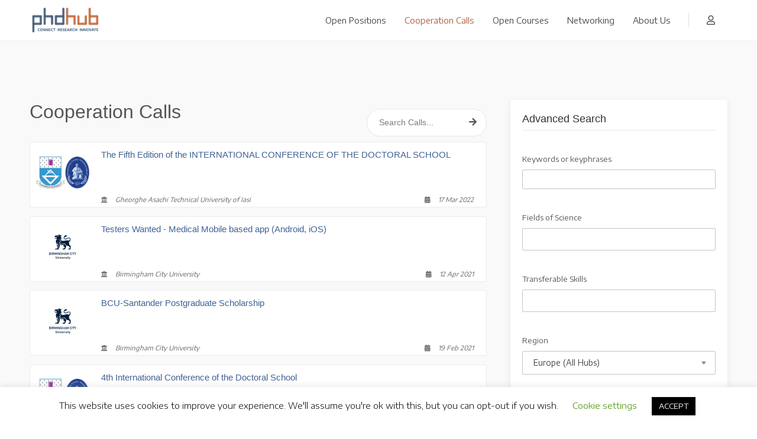

--- FILE ---
content_type: text/html; charset=UTF-8
request_url: https://archive.phdhub.eu/cooperation-offers/
body_size: 18406
content:
<!doctype html>
<html lang="en-GB">
<head>
	<meta charset="UTF-8">
	<meta name="viewport" content="width=device-width, initial-scale=1">
	<link rel="profile" href="https://gmpg.org/xfn/11">

		<script type="text/javascript">function theChampLoadEvent(e){var t=window.onload;if(typeof window.onload!="function"){window.onload=e}else{window.onload=function(){t();e()}}}</script>
		<script type="text/javascript">var theChampDefaultLang = 'en_GB', theChampCloseIconPath = 'https://archive.phdhub.eu/wp-content/plugins/super-socializer/images/close.png';</script>
		<script>var theChampSiteUrl = 'https://archive.phdhub.eu', theChampVerified = 0, theChampEmailPopup = 0, heateorSsMoreSharePopupSearchText = 'Search';</script>
			<script> var theChampSharingAjaxUrl = 'https://archive.phdhub.eu/wp-admin/admin-ajax.php', heateorSsFbMessengerAPI = 'https://www.facebook.com/dialog/send?app_id=537151750558246&display=popup&link=%encoded_post_url%&redirect_uri=%encoded_post_url%',heateorSsWhatsappShareAPI = 'web', heateorSsUrlCountFetched = [], heateorSsSharesText = 'Shares', heateorSsShareText = 'Share', theChampPluginIconPath = 'https://archive.phdhub.eu/wp-content/plugins/super-socializer/images/logo.png', theChampSaveSharesLocally = 0, theChampHorizontalSharingCountEnable = 0, theChampVerticalSharingCountEnable = 0, theChampSharingOffset = -10, theChampCounterOffset = -10, theChampMobileStickySharingEnabled = 0, heateorSsCopyLinkMessage = "Link copied.";
		var heateorSsVerticalSharingShortUrl = "https://archive.phdhub.eu/cooperation-offers/";		</script>
			<style type="text/css">
						.the_champ_button_instagram span.the_champ_svg,a.the_champ_instagram span.the_champ_svg{background:radial-gradient(circle at 30% 107%,#fdf497 0,#fdf497 5%,#fd5949 45%,#d6249f 60%,#285aeb 90%)}
					.the_champ_horizontal_sharing .the_champ_svg,.heateor_ss_standard_follow_icons_container .the_champ_svg{
					color: #fff;
				border-width: 0px;
		border-style: solid;
		border-color: transparent;
	}
		.the_champ_horizontal_sharing .theChampTCBackground{
		color:#666;
	}
		.the_champ_horizontal_sharing span.the_champ_svg:hover,.heateor_ss_standard_follow_icons_container span.the_champ_svg:hover{
				border-color: transparent;
	}
		.the_champ_vertical_sharing span.the_champ_svg,.heateor_ss_floating_follow_icons_container span.the_champ_svg{
					color: #fff;
				border-width: 0px;
		border-style: solid;
		border-color: transparent;
	}
		.the_champ_vertical_sharing .theChampTCBackground{
		color:#666;
	}
		.the_champ_vertical_sharing span.the_champ_svg:hover,.heateor_ss_floating_follow_icons_container span.the_champ_svg:hover{
						border-color: transparent;
		}
	@media screen and (max-width:783px){.the_champ_vertical_sharing{display:none!important}}</style>
	<meta name='robots' content='index, follow, max-image-preview:large, max-snippet:-1, max-video-preview:-1' />

	<!-- This site is optimized with the Yoast SEO plugin v19.1 - https://yoast.com/wordpress/plugins/seo/ -->
	<title>Cooperation Calls - PhDHub</title>
	<link rel="canonical" href="https://archive.phdhub.eu/cooperation-offers/" />
	<meta property="og:locale" content="en_GB" />
	<meta property="og:type" content="article" />
	<meta property="og:title" content="Cooperation Calls - PhDHub" />
	<meta property="og:url" content="https://archive.phdhub.eu/cooperation-offers/" />
	<meta property="og:site_name" content="PhDHub" />
	<meta property="article:modified_time" content="2021-01-12T07:29:56+00:00" />
	<meta name="twitter:card" content="summary_large_image" />
	<script type="application/ld+json" class="yoast-schema-graph">{"@context":"https://schema.org","@graph":[{"@type":"Organization","@id":"https://archive.phdhub.eu/#organization","name":"PhDHub","url":"https://archive.phdhub.eu/","sameAs":[],"logo":{"@type":"ImageObject","inLanguage":"en-GB","@id":"https://archive.phdhub.eu/#/schema/logo/image/","url":"https://archive.phdhub.eu/wp-content/uploads/2019/03/phdhub-logo-transparent-bcg-3.png","contentUrl":"https://archive.phdhub.eu/wp-content/uploads/2019/03/phdhub-logo-transparent-bcg-3.png","width":4345,"height":2417,"caption":"PhDHub"},"image":{"@id":"https://archive.phdhub.eu/#/schema/logo/image/"}},{"@type":"WebSite","@id":"https://archive.phdhub.eu/#website","url":"https://archive.phdhub.eu/","name":"PhDHub","description":"Connect • Research • Innovate","publisher":{"@id":"https://archive.phdhub.eu/#organization"},"potentialAction":[{"@type":"SearchAction","target":{"@type":"EntryPoint","urlTemplate":"https://archive.phdhub.eu/?s={search_term_string}"},"query-input":"required name=search_term_string"}],"inLanguage":"en-GB"},{"@type":"WebPage","@id":"https://archive.phdhub.eu/cooperation-offers/#webpage","url":"https://archive.phdhub.eu/cooperation-offers/","name":"Cooperation Calls - PhDHub","isPartOf":{"@id":"https://archive.phdhub.eu/#website"},"datePublished":"2019-06-12T05:31:42+00:00","dateModified":"2021-01-12T07:29:56+00:00","breadcrumb":{"@id":"https://archive.phdhub.eu/cooperation-offers/#breadcrumb"},"inLanguage":"en-GB","potentialAction":[{"@type":"ReadAction","target":["https://archive.phdhub.eu/cooperation-offers/"]}]},{"@type":"BreadcrumbList","@id":"https://archive.phdhub.eu/cooperation-offers/#breadcrumb","itemListElement":[{"@type":"ListItem","position":1,"name":"Home","item":"https://archive.phdhub.eu/"},{"@type":"ListItem","position":2,"name":"Cooperation Calls"}]}]}</script>
	<!-- / Yoast SEO plugin. -->


<link rel='dns-prefetch' href='//unpkg.com' />
<link rel='dns-prefetch' href='//fonts.googleapis.com' />
<link rel='dns-prefetch' href='//s.w.org' />
<link rel="alternate" type="application/rss+xml" title="PhDHub &raquo; Feed" href="https://archive.phdhub.eu/feed/" />
<link rel="alternate" type="application/rss+xml" title="PhDHub &raquo; Comments Feed" href="https://archive.phdhub.eu/comments/feed/" />
<script type="text/javascript">
window._wpemojiSettings = {"baseUrl":"https:\/\/s.w.org\/images\/core\/emoji\/14.0.0\/72x72\/","ext":".png","svgUrl":"https:\/\/s.w.org\/images\/core\/emoji\/14.0.0\/svg\/","svgExt":".svg","source":{"concatemoji":"https:\/\/archive.phdhub.eu\/wp-includes\/js\/wp-emoji-release.min.js?ver=6.0.2"}};
/*! This file is auto-generated */
!function(e,a,t){var n,r,o,i=a.createElement("canvas"),p=i.getContext&&i.getContext("2d");function s(e,t){var a=String.fromCharCode,e=(p.clearRect(0,0,i.width,i.height),p.fillText(a.apply(this,e),0,0),i.toDataURL());return p.clearRect(0,0,i.width,i.height),p.fillText(a.apply(this,t),0,0),e===i.toDataURL()}function c(e){var t=a.createElement("script");t.src=e,t.defer=t.type="text/javascript",a.getElementsByTagName("head")[0].appendChild(t)}for(o=Array("flag","emoji"),t.supports={everything:!0,everythingExceptFlag:!0},r=0;r<o.length;r++)t.supports[o[r]]=function(e){if(!p||!p.fillText)return!1;switch(p.textBaseline="top",p.font="600 32px Arial",e){case"flag":return s([127987,65039,8205,9895,65039],[127987,65039,8203,9895,65039])?!1:!s([55356,56826,55356,56819],[55356,56826,8203,55356,56819])&&!s([55356,57332,56128,56423,56128,56418,56128,56421,56128,56430,56128,56423,56128,56447],[55356,57332,8203,56128,56423,8203,56128,56418,8203,56128,56421,8203,56128,56430,8203,56128,56423,8203,56128,56447]);case"emoji":return!s([129777,127995,8205,129778,127999],[129777,127995,8203,129778,127999])}return!1}(o[r]),t.supports.everything=t.supports.everything&&t.supports[o[r]],"flag"!==o[r]&&(t.supports.everythingExceptFlag=t.supports.everythingExceptFlag&&t.supports[o[r]]);t.supports.everythingExceptFlag=t.supports.everythingExceptFlag&&!t.supports.flag,t.DOMReady=!1,t.readyCallback=function(){t.DOMReady=!0},t.supports.everything||(n=function(){t.readyCallback()},a.addEventListener?(a.addEventListener("DOMContentLoaded",n,!1),e.addEventListener("load",n,!1)):(e.attachEvent("onload",n),a.attachEvent("onreadystatechange",function(){"complete"===a.readyState&&t.readyCallback()})),(e=t.source||{}).concatemoji?c(e.concatemoji):e.wpemoji&&e.twemoji&&(c(e.twemoji),c(e.wpemoji)))}(window,document,window._wpemojiSettings);
</script>
<style type="text/css">
img.wp-smiley,
img.emoji {
	display: inline !important;
	border: none !important;
	box-shadow: none !important;
	height: 1em !important;
	width: 1em !important;
	margin: 0 0.07em !important;
	vertical-align: -0.1em !important;
	background: none !important;
	padding: 0 !important;
}
</style>
	<link rel='stylesheet' id='openid-css'  href='https://archive.phdhub.eu/wp-content/plugins/openid/f/openid.css?ver=519' type='text/css' media='all' />
<link rel='stylesheet' id='wp-block-library-css'  href='https://archive.phdhub.eu/wp-includes/css/dist/block-library/style.min.css?ver=6.0.2' type='text/css' media='all' />
<link rel='stylesheet' id='bp-login-form-block-css'  href='https://archive.phdhub.eu/wp-content/plugins/buddypress/bp-core/css/blocks/login-form.min.css?ver=10.3.0' type='text/css' media='all' />
<link rel='stylesheet' id='bp-member-block-css'  href='https://archive.phdhub.eu/wp-content/plugins/buddypress/bp-members/css/blocks/member.min.css?ver=10.3.0' type='text/css' media='all' />
<link rel='stylesheet' id='bp-members-block-css'  href='https://archive.phdhub.eu/wp-content/plugins/buddypress/bp-members/css/blocks/members.min.css?ver=10.3.0' type='text/css' media='all' />
<link rel='stylesheet' id='bp-dynamic-members-block-css'  href='https://archive.phdhub.eu/wp-content/plugins/buddypress/bp-members/css/blocks/dynamic-members.min.css?ver=10.3.0' type='text/css' media='all' />
<link rel='stylesheet' id='bp-friends-block-css'  href='https://archive.phdhub.eu/wp-content/plugins/buddypress/bp-friends/css/blocks/friends.min.css?ver=10.3.0' type='text/css' media='all' />
<link rel='stylesheet' id='bp-sitewide-notices-block-css'  href='https://archive.phdhub.eu/wp-content/plugins/buddypress/bp-messages/css/blocks/sitewide-notices.min.css?ver=10.3.0' type='text/css' media='all' />
<style id='global-styles-inline-css' type='text/css'>
body{--wp--preset--color--black: #000000;--wp--preset--color--cyan-bluish-gray: #abb8c3;--wp--preset--color--white: #ffffff;--wp--preset--color--pale-pink: #f78da7;--wp--preset--color--vivid-red: #cf2e2e;--wp--preset--color--luminous-vivid-orange: #ff6900;--wp--preset--color--luminous-vivid-amber: #fcb900;--wp--preset--color--light-green-cyan: #7bdcb5;--wp--preset--color--vivid-green-cyan: #00d084;--wp--preset--color--pale-cyan-blue: #8ed1fc;--wp--preset--color--vivid-cyan-blue: #0693e3;--wp--preset--color--vivid-purple: #9b51e0;--wp--preset--gradient--vivid-cyan-blue-to-vivid-purple: linear-gradient(135deg,rgba(6,147,227,1) 0%,rgb(155,81,224) 100%);--wp--preset--gradient--light-green-cyan-to-vivid-green-cyan: linear-gradient(135deg,rgb(122,220,180) 0%,rgb(0,208,130) 100%);--wp--preset--gradient--luminous-vivid-amber-to-luminous-vivid-orange: linear-gradient(135deg,rgba(252,185,0,1) 0%,rgba(255,105,0,1) 100%);--wp--preset--gradient--luminous-vivid-orange-to-vivid-red: linear-gradient(135deg,rgba(255,105,0,1) 0%,rgb(207,46,46) 100%);--wp--preset--gradient--very-light-gray-to-cyan-bluish-gray: linear-gradient(135deg,rgb(238,238,238) 0%,rgb(169,184,195) 100%);--wp--preset--gradient--cool-to-warm-spectrum: linear-gradient(135deg,rgb(74,234,220) 0%,rgb(151,120,209) 20%,rgb(207,42,186) 40%,rgb(238,44,130) 60%,rgb(251,105,98) 80%,rgb(254,248,76) 100%);--wp--preset--gradient--blush-light-purple: linear-gradient(135deg,rgb(255,206,236) 0%,rgb(152,150,240) 100%);--wp--preset--gradient--blush-bordeaux: linear-gradient(135deg,rgb(254,205,165) 0%,rgb(254,45,45) 50%,rgb(107,0,62) 100%);--wp--preset--gradient--luminous-dusk: linear-gradient(135deg,rgb(255,203,112) 0%,rgb(199,81,192) 50%,rgb(65,88,208) 100%);--wp--preset--gradient--pale-ocean: linear-gradient(135deg,rgb(255,245,203) 0%,rgb(182,227,212) 50%,rgb(51,167,181) 100%);--wp--preset--gradient--electric-grass: linear-gradient(135deg,rgb(202,248,128) 0%,rgb(113,206,126) 100%);--wp--preset--gradient--midnight: linear-gradient(135deg,rgb(2,3,129) 0%,rgb(40,116,252) 100%);--wp--preset--duotone--dark-grayscale: url('#wp-duotone-dark-grayscale');--wp--preset--duotone--grayscale: url('#wp-duotone-grayscale');--wp--preset--duotone--purple-yellow: url('#wp-duotone-purple-yellow');--wp--preset--duotone--blue-red: url('#wp-duotone-blue-red');--wp--preset--duotone--midnight: url('#wp-duotone-midnight');--wp--preset--duotone--magenta-yellow: url('#wp-duotone-magenta-yellow');--wp--preset--duotone--purple-green: url('#wp-duotone-purple-green');--wp--preset--duotone--blue-orange: url('#wp-duotone-blue-orange');--wp--preset--font-size--small: 13px;--wp--preset--font-size--medium: 20px;--wp--preset--font-size--large: 36px;--wp--preset--font-size--x-large: 42px;}.has-black-color{color: var(--wp--preset--color--black) !important;}.has-cyan-bluish-gray-color{color: var(--wp--preset--color--cyan-bluish-gray) !important;}.has-white-color{color: var(--wp--preset--color--white) !important;}.has-pale-pink-color{color: var(--wp--preset--color--pale-pink) !important;}.has-vivid-red-color{color: var(--wp--preset--color--vivid-red) !important;}.has-luminous-vivid-orange-color{color: var(--wp--preset--color--luminous-vivid-orange) !important;}.has-luminous-vivid-amber-color{color: var(--wp--preset--color--luminous-vivid-amber) !important;}.has-light-green-cyan-color{color: var(--wp--preset--color--light-green-cyan) !important;}.has-vivid-green-cyan-color{color: var(--wp--preset--color--vivid-green-cyan) !important;}.has-pale-cyan-blue-color{color: var(--wp--preset--color--pale-cyan-blue) !important;}.has-vivid-cyan-blue-color{color: var(--wp--preset--color--vivid-cyan-blue) !important;}.has-vivid-purple-color{color: var(--wp--preset--color--vivid-purple) !important;}.has-black-background-color{background-color: var(--wp--preset--color--black) !important;}.has-cyan-bluish-gray-background-color{background-color: var(--wp--preset--color--cyan-bluish-gray) !important;}.has-white-background-color{background-color: var(--wp--preset--color--white) !important;}.has-pale-pink-background-color{background-color: var(--wp--preset--color--pale-pink) !important;}.has-vivid-red-background-color{background-color: var(--wp--preset--color--vivid-red) !important;}.has-luminous-vivid-orange-background-color{background-color: var(--wp--preset--color--luminous-vivid-orange) !important;}.has-luminous-vivid-amber-background-color{background-color: var(--wp--preset--color--luminous-vivid-amber) !important;}.has-light-green-cyan-background-color{background-color: var(--wp--preset--color--light-green-cyan) !important;}.has-vivid-green-cyan-background-color{background-color: var(--wp--preset--color--vivid-green-cyan) !important;}.has-pale-cyan-blue-background-color{background-color: var(--wp--preset--color--pale-cyan-blue) !important;}.has-vivid-cyan-blue-background-color{background-color: var(--wp--preset--color--vivid-cyan-blue) !important;}.has-vivid-purple-background-color{background-color: var(--wp--preset--color--vivid-purple) !important;}.has-black-border-color{border-color: var(--wp--preset--color--black) !important;}.has-cyan-bluish-gray-border-color{border-color: var(--wp--preset--color--cyan-bluish-gray) !important;}.has-white-border-color{border-color: var(--wp--preset--color--white) !important;}.has-pale-pink-border-color{border-color: var(--wp--preset--color--pale-pink) !important;}.has-vivid-red-border-color{border-color: var(--wp--preset--color--vivid-red) !important;}.has-luminous-vivid-orange-border-color{border-color: var(--wp--preset--color--luminous-vivid-orange) !important;}.has-luminous-vivid-amber-border-color{border-color: var(--wp--preset--color--luminous-vivid-amber) !important;}.has-light-green-cyan-border-color{border-color: var(--wp--preset--color--light-green-cyan) !important;}.has-vivid-green-cyan-border-color{border-color: var(--wp--preset--color--vivid-green-cyan) !important;}.has-pale-cyan-blue-border-color{border-color: var(--wp--preset--color--pale-cyan-blue) !important;}.has-vivid-cyan-blue-border-color{border-color: var(--wp--preset--color--vivid-cyan-blue) !important;}.has-vivid-purple-border-color{border-color: var(--wp--preset--color--vivid-purple) !important;}.has-vivid-cyan-blue-to-vivid-purple-gradient-background{background: var(--wp--preset--gradient--vivid-cyan-blue-to-vivid-purple) !important;}.has-light-green-cyan-to-vivid-green-cyan-gradient-background{background: var(--wp--preset--gradient--light-green-cyan-to-vivid-green-cyan) !important;}.has-luminous-vivid-amber-to-luminous-vivid-orange-gradient-background{background: var(--wp--preset--gradient--luminous-vivid-amber-to-luminous-vivid-orange) !important;}.has-luminous-vivid-orange-to-vivid-red-gradient-background{background: var(--wp--preset--gradient--luminous-vivid-orange-to-vivid-red) !important;}.has-very-light-gray-to-cyan-bluish-gray-gradient-background{background: var(--wp--preset--gradient--very-light-gray-to-cyan-bluish-gray) !important;}.has-cool-to-warm-spectrum-gradient-background{background: var(--wp--preset--gradient--cool-to-warm-spectrum) !important;}.has-blush-light-purple-gradient-background{background: var(--wp--preset--gradient--blush-light-purple) !important;}.has-blush-bordeaux-gradient-background{background: var(--wp--preset--gradient--blush-bordeaux) !important;}.has-luminous-dusk-gradient-background{background: var(--wp--preset--gradient--luminous-dusk) !important;}.has-pale-ocean-gradient-background{background: var(--wp--preset--gradient--pale-ocean) !important;}.has-electric-grass-gradient-background{background: var(--wp--preset--gradient--electric-grass) !important;}.has-midnight-gradient-background{background: var(--wp--preset--gradient--midnight) !important;}.has-small-font-size{font-size: var(--wp--preset--font-size--small) !important;}.has-medium-font-size{font-size: var(--wp--preset--font-size--medium) !important;}.has-large-font-size{font-size: var(--wp--preset--font-size--large) !important;}.has-x-large-font-size{font-size: var(--wp--preset--font-size--x-large) !important;}
</style>
<link rel='stylesheet' id='dashicons-css'  href='https://archive.phdhub.eu/wp-includes/css/dashicons.min.css?ver=6.0.2' type='text/css' media='all' />
<link rel='stylesheet' id='bp-nouveau-css'  href='https://archive.phdhub.eu/wp-content/plugins/buddypress/bp-templates/bp-nouveau/css/buddypress.min.css?ver=10.3.0' type='text/css' media='screen' />
<link rel='stylesheet' id='contact-form-7-css'  href='https://archive.phdhub.eu/wp-content/plugins/contact-form-7/includes/css/styles.css?ver=5.6' type='text/css' media='all' />
<link rel='stylesheet' id='cookie-law-info-css'  href='https://archive.phdhub.eu/wp-content/plugins/cookie-law-info/public/css/cookie-law-info-public.css?ver=2.1.2' type='text/css' media='all' />
<link rel='stylesheet' id='cookie-law-info-gdpr-css'  href='https://archive.phdhub.eu/wp-content/plugins/cookie-law-info/public/css/cookie-law-info-gdpr.css?ver=2.1.2' type='text/css' media='all' />
<link rel='stylesheet' id='som_lost_password_style-css'  href='https://archive.phdhub.eu/wp-content/plugins/frontend-reset-password/assets/css/password-lost.css?ver=6.0.2' type='text/css' media='all' />
<link rel='stylesheet' id='jquery-ui-css'  href='https://archive.phdhub.eu/wp-content/plugins/phdhub_cpts_filters_search/assets/css/jquery-ui.css?ver=6.0.2' type='text/css' media='all' />
<link rel='stylesheet' id='phdhub-fs-select2-css'  href='https://archive.phdhub.eu/wp-content/plugins/phdhub_cpts_filters_search/assets/css/select2.min.css?ver=6.0.2' type='text/css' media='all' />
<link rel='stylesheet' id='phdhub-fs-style-css'  href='https://archive.phdhub.eu/wp-content/plugins/phdhub_cpts_filters_search/assets/css/style.css?ver=6.0.2' type='text/css' media='all' />
<link rel='stylesheet' id='phdhub-cpts-style-css'  href='https://archive.phdhub.eu/wp-content/plugins/phdhub_cpts_plugin/assets/css/style.css?ver=6.0.2' type='text/css' media='all' />
<link rel='stylesheet' id='leaflet-css-file-css'  href='https://unpkg.com/leaflet@1.3.4/dist/leaflet.css?ver=6.0.2' type='text/css' media='all' />
<link rel='stylesheet' id='skos-taxonomy-plugin-css'  href='https://archive.phdhub.eu/wp-content/plugins/skos-taxonomy-plugin/public/css/skos-taxonomy-plugin-public.css?ver=1.0.0' type='text/css' media='all' />
<link rel='stylesheet' id='skos-taxonomy-plugin2-css'  href='https://archive.phdhub.eu/wp-content/plugins/skos-taxonomy-plugin2-master/public/css/skos-taxonomy-plugin2-public.css?ver=1.0.0' type='text/css' media='all' />
<link rel='stylesheet' id='wordbol-css'  href='https://archive.phdhub.eu/wp-content/plugins/wordbol/css/main.css?ver=6.0.2' type='text/css' media='all' />
<link rel='stylesheet' id='jt-plugin-fontawesome-css'  href='https://archive.phdhub.eu/wp-content/plugins/jt-posts/assets/css/all.css?ver=6.0.2' type='text/css' media='all' />
<link rel='stylesheet' id='jt-plugin-uikit-css'  href='https://archive.phdhub.eu/wp-content/plugins/jt-posts/assets/css/uikit.min.css?ver=6.0.2' type='text/css' media='all' />
<link rel='stylesheet' id='jtp-posts-css'  href='https://archive.phdhub.eu/wp-content/plugins/jt-posts/assets/css/style.css?ver=6.0.2' type='text/css' media='all' />
<link rel='stylesheet' id='widgetopts-styles-css'  href='https://archive.phdhub.eu/wp-content/plugins/widget-options/assets/css/widget-options.css' type='text/css' media='all' />
<link rel='stylesheet' id='phdhub-font-css'  href='https://fonts.googleapis.com/css?family=Encode+Sans+Semi+Expanded%3A300%2C400%2C500%2C700&#038;ver=6.0.2' type='text/css' media='all' />
<link rel='stylesheet' id='phdhub-style-css'  href='https://archive.phdhub.eu/wp-content/themes/phdhub_theme/style.css?ver=6.0.2' type='text/css' media='all' />
<link rel='stylesheet' id='phdhub-faicons-css'  href='https://archive.phdhub.eu/wp-content/themes/phdhub_theme/css/all.min.css?ver=6.0.2' type='text/css' media='all' />
<link rel='stylesheet' id='phdhub-uikit-css'  href='https://archive.phdhub.eu/wp-content/themes/phdhub_theme/css/uikit.min.css?ver=6.0.2' type='text/css' media='all' />
<link rel='stylesheet' id='phdhub-buddypress-css'  href='https://archive.phdhub.eu/wp-content/themes/phdhub_theme/css/buddypress.css?ver=6.0.2' type='text/css' media='all' />
<link rel='stylesheet' id='phdhub-css-css'  href='https://archive.phdhub.eu/wp-content/themes/phdhub_theme/css/style.css?ver=6.0.2' type='text/css' media='all' />
<link rel='stylesheet' id='style_login_widget-css'  href='https://archive.phdhub.eu/wp-content/plugins/miniorange-oauth-oidc-single-sign-on/resources/css/style_login_widget.css?ver=6.0.2' type='text/css' media='all' />
<link rel='stylesheet' id='simple-favorites-css'  href='https://archive.phdhub.eu/wp-content/plugins/favorites/assets/css/favorites.css?ver=2.3.2' type='text/css' media='all' />
<link rel='stylesheet' id='the_champ_frontend_css-css'  href='https://archive.phdhub.eu/wp-content/plugins/super-socializer/css/front.css?ver=7.13.35' type='text/css' media='all' />
<link rel='stylesheet' id='tablepress-default-css'  href='https://archive.phdhub.eu/wp-content/uploads/tablepress-combined.min.css?ver=5' type='text/css' media='all' />
<link rel='stylesheet' id='phdhub-up-style-css'  href='https://archive.phdhub.eu/wp-content/plugins/phdhub_user_pages/assets/css/style.css?ver=6.0.2' type='text/css' media='all' />
<link rel='stylesheet' id='phdhub-up-uikit-sticky-css'  href='https://archive.phdhub.eu/wp-content/plugins/phdhub_user_pages/assets/css/sticky.css?ver=6.0.2' type='text/css' media='all' />
<script type='text/javascript' src='https://archive.phdhub.eu/wp-includes/js/jquery/jquery.min.js?ver=3.6.0' id='jquery-core-js'></script>
<script type='text/javascript' src='https://archive.phdhub.eu/wp-includes/js/jquery/jquery-migrate.min.js?ver=3.3.2' id='jquery-migrate-js'></script>
<script type='text/javascript' src='https://archive.phdhub.eu/wp-content/plugins/buddypress/bp-core/js/widget-members.min.js?ver=10.3.0' id='bp-widget-members-js'></script>
<script type='text/javascript' src='https://archive.phdhub.eu/wp-content/plugins/buddypress/bp-core/js/jquery-query.min.js?ver=10.3.0' id='bp-jquery-query-js'></script>
<script type='text/javascript' src='https://archive.phdhub.eu/wp-content/plugins/buddypress/bp-core/js/vendor/jquery-cookie.min.js?ver=10.3.0' id='bp-jquery-cookie-js'></script>
<script type='text/javascript' src='https://archive.phdhub.eu/wp-content/plugins/buddypress/bp-core/js/vendor/jquery-scroll-to.min.js?ver=10.3.0' id='bp-jquery-scroll-to-js'></script>
<script type='text/javascript' id='cookie-law-info-js-extra'>
/* <![CDATA[ */
var Cli_Data = {"nn_cookie_ids":[],"cookielist":[],"non_necessary_cookies":[],"ccpaEnabled":"","ccpaRegionBased":"","ccpaBarEnabled":"","strictlyEnabled":["necessary","obligatoire"],"ccpaType":"gdpr","js_blocking":"","custom_integration":"","triggerDomRefresh":"","secure_cookies":""};
var cli_cookiebar_settings = {"animate_speed_hide":"500","animate_speed_show":"500","background":"#FFF","border":"#b1a6a6c2","border_on":"","button_1_button_colour":"#000","button_1_button_hover":"#000000","button_1_link_colour":"#fff","button_1_as_button":"1","button_1_new_win":"","button_2_button_colour":"#333","button_2_button_hover":"#292929","button_2_link_colour":"#444","button_2_as_button":"","button_2_hidebar":"","button_3_button_colour":"#000","button_3_button_hover":"#000000","button_3_link_colour":"#fff","button_3_as_button":"1","button_3_new_win":"","button_4_button_colour":"#000","button_4_button_hover":"#000000","button_4_link_colour":"#62a329","button_4_as_button":"","button_7_button_colour":"#61a229","button_7_button_hover":"#4e8221","button_7_link_colour":"#fff","button_7_as_button":"1","button_7_new_win":"","font_family":"inherit","header_fix":"","notify_animate_hide":"1","notify_animate_show":"","notify_div_id":"#cookie-law-info-bar","notify_position_horizontal":"right","notify_position_vertical":"bottom","scroll_close":"","scroll_close_reload":"","accept_close_reload":"","reject_close_reload":"","showagain_tab":"","showagain_background":"#fff","showagain_border":"#000","showagain_div_id":"#cookie-law-info-again","showagain_x_position":"100px","text":"#000","show_once_yn":"","show_once":"10000","logging_on":"","as_popup":"","popup_overlay":"1","bar_heading_text":"","cookie_bar_as":"banner","popup_showagain_position":"bottom-right","widget_position":"left"};
var log_object = {"ajax_url":"https:\/\/archive.phdhub.eu\/wp-admin\/admin-ajax.php"};
/* ]]> */
</script>
<script type='text/javascript' src='https://archive.phdhub.eu/wp-content/plugins/cookie-law-info/public/js/cookie-law-info-public.js?ver=2.1.2' id='cookie-law-info-js'></script>
<script type='text/javascript' src='https://archive.phdhub.eu/wp-content/plugins/phdhub_cpts_filters_search/assets/js/select2.min.js?ver=6.0.2' id='jquery-select2-js'></script>
<script type='text/javascript' src='https://archive.phdhub.eu/wp-content/plugins/phdhub_cpts_filters_search/assets/js/custom.js?ver=6.0.2' id='filters-custom-scripts-js'></script>
<script type='text/javascript' src='https://archive.phdhub.eu/wp-content/plugins/phdhub_cpts_plugin/assets/js/scripts.js?ver=6.0.2' id='phdhub-custom-scripts-js'></script>
<script type='text/javascript' src='https://unpkg.com/leaflet@1.3.4/dist/leaflet.js?ver=6.0.2' id='leaflet-js-file-js'></script>
<script type='text/javascript' src='https://archive.phdhub.eu/wp-content/plugins/skos-taxonomy-plugin/public/js/skos-taxonomy-plugin-public.js?ver=1.0.0' id='skos-taxonomy-plugin-js'></script>
<script type='text/javascript' src='https://archive.phdhub.eu/wp-content/plugins/skos-taxonomy-plugin2-master/public/js/skos-taxonomy-plugin2-public.js?ver=1.0.0' id='skos-taxonomy-plugin2-js'></script>
<script type='text/javascript' src='https://archive.phdhub.eu/wp-content/plugins/jt-posts/assets/js/uikit.min.js?ver=1' id='jt-plugin-uikit-js'></script>
<script type='text/javascript' src='https://archive.phdhub.eu/wp-content/themes/phdhub_theme/js/uikit.min.js?ver=6.0.2' id='phdhub-uikit-js'></script>
<script type='text/javascript' id='favorites-js-extra'>
/* <![CDATA[ */
var favorites_data = {"ajaxurl":"https:\/\/archive.phdhub.eu\/wp-admin\/admin-ajax.php","nonce":"b8d11df691","favorite":"Favorite <i class=\"sf-icon-star-empty\"><\/i>","favorited":"Favorited <i class=\"sf-icon-star-full\"><\/i>","includecount":"1","indicate_loading":"","loading_text":"Loading","loading_image":"","loading_image_active":"","loading_image_preload":"","cache_enabled":"1","button_options":{"button_type":{"label":"Love","icon":"<i class=\"sf-icon-love\"><\/i>","icon_class":"sf-icon-love","state_default":"Love","state_active":"Loved"},"custom_colors":true,"box_shadow":false,"include_count":true,"default":{"background_default":"#ffffff","border_default":"#ffffff","text_default":"#ffffff","icon_default":"#000000","count_default":false},"active":{"background_active":"#ffffff","border_active":"#ffffff","text_active":"#ffffff","icon_active":"#dd3333","count_active":false}},"authentication_modal_content":"<p>Please login to add favorites.<\/p>\n<p><a href=\"#\" data-favorites-modal-close>Dismiss this notice<\/a><\/p>\n","authentication_redirect":"","dev_mode":"","logged_in":"","user_id":"0","authentication_redirect_url":"https:\/\/archive.phdhub.eu\/wp-login.php"};
/* ]]> */
</script>
<script type='text/javascript' src='https://archive.phdhub.eu/wp-content/plugins/favorites/assets/js/favorites.min.js?ver=2.3.2' id='favorites-js'></script>
<script type='text/javascript' id='zxcvbn-async-js-extra'>
/* <![CDATA[ */
var _zxcvbnSettings = {"src":"https:\/\/archive.phdhub.eu\/wp-includes\/js\/zxcvbn.min.js"};
/* ]]> */
</script>
<script type='text/javascript' src='https://archive.phdhub.eu/wp-includes/js/zxcvbn-async.min.js?ver=1.0' id='zxcvbn-async-js'></script>
<script type='text/javascript' src='https://archive.phdhub.eu/wp-content/plugins/phdhub_user_pages/assets/js/phdhub-up-scripts.js?ver=6.0.2' id='phdhub-up-scripts-js'></script>
<script type='text/javascript' src='https://archive.phdhub.eu/wp-content/plugins/phdhub_user_pages/assets/js/sticky.min.js?ver=6.0.2' id='phdhub-up-uikit-sticky-js'></script>
<link rel="https://api.w.org/" href="https://archive.phdhub.eu/wp-json/" /><link rel="alternate" type="application/json" href="https://archive.phdhub.eu/wp-json/wp/v2/pages/776" /><link rel="EditURI" type="application/rsd+xml" title="RSD" href="https://archive.phdhub.eu/xmlrpc.php?rsd" />
<link rel="wlwmanifest" type="application/wlwmanifest+xml" href="https://archive.phdhub.eu/wp-includes/wlwmanifest.xml" /> 
<link rel='shortlink' href='https://archive.phdhub.eu/?p=776' />
<link rel="alternate" type="application/json+oembed" href="https://archive.phdhub.eu/wp-json/oembed/1.0/embed?url=https%3A%2F%2Farchive.phdhub.eu%2Fcooperation-offers%2F" />
<link rel="alternate" type="text/xml+oembed" href="https://archive.phdhub.eu/wp-json/oembed/1.0/embed?url=https%3A%2F%2Farchive.phdhub.eu%2Fcooperation-offers%2F&#038;format=xml" />

	<script type="text/javascript">var ajaxurl = 'https://archive.phdhub.eu/wp-admin/admin-ajax.php';</script>

<style>
.som-password-error-message,
.som-password-sent-message {
	background-color: #2679ce;
	border-color: #2679ce;
}
</style>
		<script>
			document.documentElement.className = document.documentElement.className.replace( 'no-js', 'js' );
		</script>
				<style>
			.no-js img.lazyload { display: none; }
			figure.wp-block-image img.lazyloading { min-width: 150px; }
							.lazyload, .lazyloading { opacity: 0; }
				.lazyloaded {
					opacity: 1;
					transition: opacity 400ms;
					transition-delay: 0ms;
				}
					</style>
		         <style type="text/css">
             .site-header #top-header { 
				 background: #ffffff; 
				 color: #262626;
			 }
             .site-header #top-header a { color: #494949; }
             .site-header #top-header a:hover { color: #318fe8; }
             .site-header { background: #ffffff; }
             .site-header .main-navigation a { color: #323232; }
             .site-header .main-navigation a:hover { color: #c86a39; }
         </style>
    <link rel="icon" href="https://archive.phdhub.eu/wp-content/uploads/2019/03/cropped-phdhub-logo-transparent-bcg-3-32x32.png" sizes="32x32" />
<link rel="icon" href="https://archive.phdhub.eu/wp-content/uploads/2019/03/cropped-phdhub-logo-transparent-bcg-3-192x192.png" sizes="192x192" />
<link rel="apple-touch-icon" href="https://archive.phdhub.eu/wp-content/uploads/2019/03/cropped-phdhub-logo-transparent-bcg-3-180x180.png" />
<meta name="msapplication-TileImage" content="https://archive.phdhub.eu/wp-content/uploads/2019/03/cropped-phdhub-logo-transparent-bcg-3-270x270.png" />
</head>

<body class="bp-nouveau page-template page-template-no-title-page page-template-no-title-page-php page page-id-776 no-js">
<div id="page" class="site">
	<a class="skip-link screen-reader-text" href="#content">Skip to content</a>

	<header id="masthead" class="site-header">
		<div id="top-header" uk-sticky="top: 100; animation: uk-animation-slide-top">
			<div class="uk-grid">
				<div class="uk-width-1-4">
					<div class="local-hubs-menu uk-inline">
						<a class="phdhub-logo" href="https://archive.phdhub.eu/">
                            <img  alt="PhD Hub" data-src="https://archive.phdhub.eu/wp-content/themes/phdhub_theme/images/phdhub.png" class="lazyload" src="[data-uri]"><noscript><img src="https://archive.phdhub.eu/wp-content/themes/phdhub_theme/images/phdhub.png" alt="PhD Hub"></noscript>
                        </a>
											</div>
                    				</div>
				<div class="uk-width-3-4 top-right-area">
					<nav id="site-navigation" class="main-navigation uk-visible@l">
						<div class="menu-phd-hub-menu-container"><ul id="menu-phd-hub-menu" class="menu"><li id="menu-item-12" class="uk-hidden menu-item menu-item-type-custom menu-item-object-custom menu-item-home menu-item-12"><a href="https://archive.phdhub.eu/">Home</a></li>
<li id="menu-item-780" class="menu-item menu-item-type-post_type menu-item-object-page menu-item-780"><a href="https://archive.phdhub.eu/phd-offers/">Open Positions</a></li>
<li id="menu-item-781" class="menu-item menu-item-type-post_type menu-item-object-page current-menu-item page_item page-item-776 current_page_item menu-item-781"><a href="https://archive.phdhub.eu/cooperation-offers/" aria-current="page">Cooperation Calls</a></li>
<li id="menu-item-1823" class="menu-item menu-item-type-post_type menu-item-object-page menu-item-1823"><a href="https://archive.phdhub.eu/open-courses/">Open Courses</a></li>
<li id="menu-item-1467" class="menu-item menu-item-type-post_type menu-item-object-page menu-item-1467"><a href="https://archive.phdhub.eu/members/">Networking</a></li>
<li id="menu-item-978" class="menu-item menu-item-type-post_type menu-item-object-page menu-item-978"><a href="https://archive.phdhub.eu/about-us/">About Us</a></li>
</ul></div>					</nav><!-- #site-navigation -->
										<a href="#connect-area" class="connect-area" uk-toggle><span class="far fa-user" aria-hidden="true"></span></a>
					<div id="connect-area" class="uk-flex-top" uk-modal>
						<div class="uk-modal-dialog uk-modal-body uk-margin-auto-vertical">
							<button class="uk-modal-close-outside" type="button" uk-close></button>
							<h3 class="widget-title">Login to your account!</h3>
							<form name="loginform" id="loginform" action="https://archive.phdhub.eu/wp-login.php" method="post"><p class="login-username">
				<label for="user_login">Username or Email Address</label>
				<input type="text" name="log" id="user_login" autocomplete="username" class="input" value="" size="20" />
			</p><p class="login-password">
				<label for="user_pass">Password</label>
				<input type="password" name="pwd" id="user_pass" autocomplete="current-password" class="input" value="" size="20" />
			</p><p class="login-remember"><label><input name="rememberme" type="checkbox" id="rememberme" value="forever" /> Remember Me</label></p><p class="login-submit">
				<input type="submit" name="wp-submit" id="wp-submit" class="button button-primary" value="Log In" />
				<input type="hidden" name="redirect_to" value="https://archive.phdhub.eu" />
			</p></form>								<script type="text/javascript">

		function HandlePopupResult(result) {
			window.location.href = result;
		}

		function moOAuthLogin(app_name) {
			window.location.href = 'https://archive.phdhub.eu' + '/?option=generateDynmicUrl&app_name=' + app_name; 		}
		function moOAuthCommonLogin(app_name) {
					}

		function moOAuthLoginNew(app_name) {
			var base_url = "https://archive.phdhub.eu";
							window.location.href = base_url + "/?option=oauthredirect&app_name=" + app_name + '&redirect_url=https%3A%2F%2Farchive.phdhub.eu%2Fcooperation-offers%2F';
						}
	</script>
				<div id="password-grant-modal" class="password-modal mo_table_layout">
			<div class="password-modal-content">
				<div class="password-modal-header">
					<div class="password-modal-header-title">
						<span class="password-modal-close">&times;</span>
						<span id="password-modal-header-title-text"></span>
					</div>
				</div>
				<form id="pwdgrntfrm">
					<input type="hidden" name="login" value="pwdgrntfrm">
					<input type="text" class="mo_table_textbox" id="pwdgrntfrm-unmfld" name="caller" placeholder="Username">
					<input type="password" class="mo_table_textbox" id="pwdgrntfrm-pfld" name="tool" placeholder="Password">
					<input type="button" class="button button-primary button-large" id="pwdgrntfrm-login" value="Login">
				</form>
			</div>
		</div>
		<div id="shortcode-widget-2" class="widget shortcode_widget">						<div class="textwidget"><div class="forgot-psw">
	<a href="/reset-password">Lost your password?</a>
</div>
<div class="login-options">
	<div class="login-sep">
		<span>Or connect with</span>
	</div>
	<a href="javascript:void(0)" onclick="moOAuthLoginNew('academicid');" class="oauthloginbutton btn btn-social btn-primary" style="padding: 15px;
width: 100%"> <i class="fa fa-lock custom_logo"></i> MyAcademicID </a><style>padding: 15px;
width: 100%</style>
</div>
<div class="register-box">
	You don't have an account? <a href="/register">Create one now!</a>
</div></div>
			</div>						</div>
					</div>
										<div class="mobile-nav uk-hidden@l">
						<a href="#mobile-menu" uk-toggle><span class="fas fa-bars" aria-hidden="true" title="Menu"></span><span class="uk-hidden">Menu</span></a>
					</div>
				</div>
			</div>
		</div>
	</header><!-- #masthead -->

	<div id="mobile-menu" uk-offcanvas="mode: push">
		<div class="uk-offcanvas-bar">
			<button class="uk-offcanvas-close" type="button" uk-close><span class="uk-hidden">Close</span></button>
			<div class="menu-phd-hub-menu-container"><ul id="primary-menu" class="menu"><li class="uk-hidden menu-item menu-item-type-custom menu-item-object-custom menu-item-home menu-item-12"><a href="https://archive.phdhub.eu/">Home</a></li>
<li class="menu-item menu-item-type-post_type menu-item-object-page menu-item-780"><a href="https://archive.phdhub.eu/phd-offers/">Open Positions</a></li>
<li class="menu-item menu-item-type-post_type menu-item-object-page current-menu-item page_item page-item-776 current_page_item menu-item-781"><a href="https://archive.phdhub.eu/cooperation-offers/" aria-current="page">Cooperation Calls</a></li>
<li class="menu-item menu-item-type-post_type menu-item-object-page menu-item-1823"><a href="https://archive.phdhub.eu/open-courses/">Open Courses</a></li>
<li class="menu-item menu-item-type-post_type menu-item-object-page menu-item-1467"><a href="https://archive.phdhub.eu/members/">Networking</a></li>
<li class="menu-item menu-item-type-post_type menu-item-object-page menu-item-978"><a href="https://archive.phdhub.eu/about-us/">About Us</a></li>
</ul></div>		</div>
	</div>

	
	<div id="content" class="site-content">

	<div id="primary" class="content-area">
		<main id="main" class="site-main">
			<div class="container">
				
<article id="post-776" class="post-776 page type-page status-publish hentry">
	
	<div class="entry-content">
		<style>
	article.page .entry-content {
		background: transparent;
		border-radius: 2px;
		box-shadow: none;
		padding: 0;
	}
</style>
<div id="phd-opening-archive-new">
	<div class="uk-grid">
		<div class="uk-width-2-3">
			<header class="entry-header">
				<div class="uk-grid">
					<div class="uk-width-3-4">
						<h2 class="entry-title">
							Cooperation Calls                            						</h2>
					</div>
					<div class="uk-width-1-4">
						<div id="phd_openings_filters-6" class="widget widget_phd_openings_filters"><div class="phdhub-advanced-filters">
	<form role="search" method="get" action="https://archive.phdhub.eu/">
		<p>
			<label>
				<span class="uk-hidden">Search Calls</span>
				<input type="text" name="s" placeholder="Search Calls..." required>
			</label>
			<input type="hidden" name="post_type" value="cooperation-calls" />
			<span class="search-offers-btn">
				<input type="submit" name="find_cooperation_offers" value=" ">
			</span>
		</p>
	</form>
</div></div>					</div>
				</div>
			</header>
			<div class="list-offers uk-grid">
								<div class="uk-width-1-1  moreOffers" style="display: none;">
					<div class="uk-grid uk-grid-match">
						<div class="uk-width-1-5 phd-opening-thumbnail">
														<a href="https://archive.phdhub.eu/iasi/institutions/gheorghe-asachi-technical-university-of-iasi/"><img  alt="gheorghe-asachi-technical-university-of-iasi" data-src="https://archive.phdhub.eu/iasi/wp-content/uploads/sites/7/2020/10/logo-tuiasi_1.png" class="lazyload" src="[data-uri]"><noscript><img  alt="gheorghe-asachi-technical-university-of-iasi" data-src="https://archive.phdhub.eu/iasi/wp-content/uploads/sites/7/2020/10/logo-tuiasi_1.png" class="lazyload" src="[data-uri]"><noscript><img  alt="gheorghe-asachi-technical-university-of-iasi" data-src="https://archive.phdhub.eu/iasi/wp-content/uploads/sites/7/2020/10/logo-tuiasi_1.png" class="lazyload" src="[data-uri]"><noscript><img src="https://archive.phdhub.eu/iasi/wp-content/uploads/sites/7/2020/10/logo-tuiasi_1.png" alt="gheorghe-asachi-technical-university-of-iasi"></noscript></noscript></noscript></a>
													</div>
						<div class="uk-width-4-5 phd-opening-details">
							<h4>
								<a href="https://archive.phdhub.eu/iasi/cooperation-calls/the-fifth-edition-of-the-international-conference-of-the-doctoral-school/">
									The Fifth Edition of the INTERNATIONAL CONFERENCE OF THE DOCTORAL SCHOOL								</a>
							</h4>
							<p class="phd-opening-info">
																<a href="https://archive.phdhub.eu/iasi/institutions/gheorghe-asachi-technical-university-of-iasi/">
									<span class="fas fa-university" aria-hidden="true"></span> Gheorghe Asachi Technical University of Iasi								</a>
																<span class="phd-opening-date">
									<span class="fas fa-calendar-alt" aria-hidden="true"></span> 17 Mar 2022								</span>
							</p>
						</div>
					</div>
				</div>
								<div class="uk-width-1-1  moreOffers" style="display: none;">
					<div class="uk-grid uk-grid-match">
						<div class="uk-width-1-5 phd-opening-thumbnail">
														<a href="https://archive.phdhub.eu/birmingham/institutions/birmingham-city-university/"><img  alt="birmingham-city-university" data-src="https://archive.phdhub.eu/birmingham/wp-content/uploads/sites/4/2019/09/bcuLogoNew.jpeg" class="lazyload" src="[data-uri]"><noscript><img  alt="birmingham-city-university" data-src="https://archive.phdhub.eu/birmingham/wp-content/uploads/sites/4/2019/09/bcuLogoNew.jpeg" class="lazyload" src="[data-uri]"><noscript><img  alt="birmingham-city-university" data-src="https://archive.phdhub.eu/birmingham/wp-content/uploads/sites/4/2019/09/bcuLogoNew.jpeg" class="lazyload" src="[data-uri]"><noscript><img  alt="birmingham-city-university" data-src="https://archive.phdhub.eu/birmingham/wp-content/uploads/sites/4/2019/09/bcuLogoNew.jpeg" class="lazyload" src="[data-uri]"><noscript><img  alt="birmingham-city-university" data-src="https://archive.phdhub.eu/birmingham/wp-content/uploads/sites/4/2019/09/bcuLogoNew.jpeg" class="lazyload" src="[data-uri]"><noscript><img  alt="birmingham-city-university" data-src="https://archive.phdhub.eu/birmingham/wp-content/uploads/sites/4/2019/09/bcuLogoNew.jpeg" class="lazyload" src="[data-uri]"><noscript><img  alt="birmingham-city-university" data-src="https://archive.phdhub.eu/birmingham/wp-content/uploads/sites/4/2019/09/bcuLogoNew.jpeg" class="lazyload" src="[data-uri]"><noscript><img  alt="birmingham-city-university" data-src="https://archive.phdhub.eu/birmingham/wp-content/uploads/sites/4/2019/09/bcuLogoNew.jpeg" class="lazyload" src="[data-uri]"><noscript><img  alt="birmingham-city-university" data-src="https://archive.phdhub.eu/birmingham/wp-content/uploads/sites/4/2019/09/bcuLogoNew.jpeg" class="lazyload" src="[data-uri]"><noscript><img src="https://archive.phdhub.eu/birmingham/wp-content/uploads/sites/4/2019/09/bcuLogoNew.jpeg" alt="birmingham-city-university"></noscript></noscript></noscript></noscript></noscript></noscript></noscript></noscript></noscript></a>
													</div>
						<div class="uk-width-4-5 phd-opening-details">
							<h4>
								<a href="https://archive.phdhub.eu/birmingham/cooperation-calls/testers-wanted-medical-mobile-based-app-android-ios/">
									Testers Wanted - Medical Mobile based app (Android, iOS)								</a>
							</h4>
							<p class="phd-opening-info">
																<a href="https://archive.phdhub.eu/birmingham/institutions/birmingham-city-university/">
									<span class="fas fa-university" aria-hidden="true"></span> Birmingham City University								</a>
																<span class="phd-opening-date">
									<span class="fas fa-calendar-alt" aria-hidden="true"></span> 12 Apr 2021								</span>
							</p>
						</div>
					</div>
				</div>
								<div class="uk-width-1-1  moreOffers" style="display: none;">
					<div class="uk-grid uk-grid-match">
						<div class="uk-width-1-5 phd-opening-thumbnail">
														<a href="https://archive.phdhub.eu/birmingham/institutions/birmingham-city-university/"><img  alt="birmingham-city-university" data-src="https://archive.phdhub.eu/birmingham/wp-content/uploads/sites/4/2019/09/bcuLogoNew.jpeg" class="lazyload" src="[data-uri]"><noscript><img  alt="birmingham-city-university" data-src="https://archive.phdhub.eu/birmingham/wp-content/uploads/sites/4/2019/09/bcuLogoNew.jpeg" class="lazyload" src="[data-uri]"><noscript><img  alt="birmingham-city-university" data-src="https://archive.phdhub.eu/birmingham/wp-content/uploads/sites/4/2019/09/bcuLogoNew.jpeg" class="lazyload" src="[data-uri]"><noscript><img  alt="birmingham-city-university" data-src="https://archive.phdhub.eu/birmingham/wp-content/uploads/sites/4/2019/09/bcuLogoNew.jpeg" class="lazyload" src="[data-uri]"><noscript><img  alt="birmingham-city-university" data-src="https://archive.phdhub.eu/birmingham/wp-content/uploads/sites/4/2019/09/bcuLogoNew.jpeg" class="lazyload" src="[data-uri]"><noscript><img  alt="birmingham-city-university" data-src="https://archive.phdhub.eu/birmingham/wp-content/uploads/sites/4/2019/09/bcuLogoNew.jpeg" class="lazyload" src="[data-uri]"><noscript><img  alt="birmingham-city-university" data-src="https://archive.phdhub.eu/birmingham/wp-content/uploads/sites/4/2019/09/bcuLogoNew.jpeg" class="lazyload" src="[data-uri]"><noscript><img  alt="birmingham-city-university" data-src="https://archive.phdhub.eu/birmingham/wp-content/uploads/sites/4/2019/09/bcuLogoNew.jpeg" class="lazyload" src="[data-uri]"><noscript><img  alt="birmingham-city-university" data-src="https://archive.phdhub.eu/birmingham/wp-content/uploads/sites/4/2019/09/bcuLogoNew.jpeg" class="lazyload" src="[data-uri]"><noscript><img src="https://archive.phdhub.eu/birmingham/wp-content/uploads/sites/4/2019/09/bcuLogoNew.jpeg" alt="birmingham-city-university"></noscript></noscript></noscript></noscript></noscript></noscript></noscript></noscript></noscript></a>
													</div>
						<div class="uk-width-4-5 phd-opening-details">
							<h4>
								<a href="https://archive.phdhub.eu/birmingham/cooperation-calls/bcu-santander-postgraduate-scholarship/">
									BCU-Santander Postgraduate Scholarship								</a>
							</h4>
							<p class="phd-opening-info">
																<a href="https://archive.phdhub.eu/birmingham/institutions/birmingham-city-university/">
									<span class="fas fa-university" aria-hidden="true"></span> Birmingham City University								</a>
																<span class="phd-opening-date">
									<span class="fas fa-calendar-alt" aria-hidden="true"></span> 19 Feb 2021								</span>
							</p>
						</div>
					</div>
				</div>
								<div class="uk-width-1-1  moreOffers" style="display: none;">
					<div class="uk-grid uk-grid-match">
						<div class="uk-width-1-5 phd-opening-thumbnail">
														<a href="https://archive.phdhub.eu/iasi/institutions/gheorghe-asachi-technical-university-of-iasi/"><img  alt="gheorghe-asachi-technical-university-of-iasi" data-src="https://archive.phdhub.eu/iasi/wp-content/uploads/sites/7/2020/10/logo-tuiasi_1.png" class="lazyload" src="[data-uri]"><noscript><img  alt="gheorghe-asachi-technical-university-of-iasi" data-src="https://archive.phdhub.eu/iasi/wp-content/uploads/sites/7/2020/10/logo-tuiasi_1.png" class="lazyload" src="[data-uri]"><noscript><img  alt="gheorghe-asachi-technical-university-of-iasi" data-src="https://archive.phdhub.eu/iasi/wp-content/uploads/sites/7/2020/10/logo-tuiasi_1.png" class="lazyload" src="[data-uri]"><noscript><img src="https://archive.phdhub.eu/iasi/wp-content/uploads/sites/7/2020/10/logo-tuiasi_1.png" alt="gheorghe-asachi-technical-university-of-iasi"></noscript></noscript></noscript></a>
													</div>
						<div class="uk-width-4-5 phd-opening-details">
							<h4>
								<a href="https://archive.phdhub.eu/iasi/cooperation-calls/4th-international-conference-of-the-doctoral-school/">
									4th International Conference of the Doctoral School								</a>
							</h4>
							<p class="phd-opening-info">
																<a href="https://archive.phdhub.eu/iasi/institutions/gheorghe-asachi-technical-university-of-iasi/">
									<span class="fas fa-university" aria-hidden="true"></span> Gheorghe Asachi Technical University of Iasi								</a>
																<span class="phd-opening-date">
									<span class="fas fa-calendar-alt" aria-hidden="true"></span> 09 Feb 2021								</span>
							</p>
						</div>
					</div>
				</div>
								<div class="uk-width-1-1  moreOffers" style="display: none;">
					<div class="uk-grid uk-grid-match">
						<div class="uk-width-1-5 phd-opening-thumbnail">
														<a href="https://archive.phdhub.eu/birmingham/institutions/birmingham-city-university/"><img  alt="birmingham-city-university" data-src="https://archive.phdhub.eu/birmingham/wp-content/uploads/sites/4/2019/09/bcuLogoNew.jpeg" class="lazyload" src="[data-uri]"><noscript><img  alt="birmingham-city-university" data-src="https://archive.phdhub.eu/birmingham/wp-content/uploads/sites/4/2019/09/bcuLogoNew.jpeg" class="lazyload" src="[data-uri]"><noscript><img  alt="birmingham-city-university" data-src="https://archive.phdhub.eu/birmingham/wp-content/uploads/sites/4/2019/09/bcuLogoNew.jpeg" class="lazyload" src="[data-uri]"><noscript><img  alt="birmingham-city-university" data-src="https://archive.phdhub.eu/birmingham/wp-content/uploads/sites/4/2019/09/bcuLogoNew.jpeg" class="lazyload" src="[data-uri]"><noscript><img  alt="birmingham-city-university" data-src="https://archive.phdhub.eu/birmingham/wp-content/uploads/sites/4/2019/09/bcuLogoNew.jpeg" class="lazyload" src="[data-uri]"><noscript><img  alt="birmingham-city-university" data-src="https://archive.phdhub.eu/birmingham/wp-content/uploads/sites/4/2019/09/bcuLogoNew.jpeg" class="lazyload" src="[data-uri]"><noscript><img  alt="birmingham-city-university" data-src="https://archive.phdhub.eu/birmingham/wp-content/uploads/sites/4/2019/09/bcuLogoNew.jpeg" class="lazyload" src="[data-uri]"><noscript><img  alt="birmingham-city-university" data-src="https://archive.phdhub.eu/birmingham/wp-content/uploads/sites/4/2019/09/bcuLogoNew.jpeg" class="lazyload" src="[data-uri]"><noscript><img  alt="birmingham-city-university" data-src="https://archive.phdhub.eu/birmingham/wp-content/uploads/sites/4/2019/09/bcuLogoNew.jpeg" class="lazyload" src="[data-uri]"><noscript><img src="https://archive.phdhub.eu/birmingham/wp-content/uploads/sites/4/2019/09/bcuLogoNew.jpeg" alt="birmingham-city-university"></noscript></noscript></noscript></noscript></noscript></noscript></noscript></noscript></noscript></a>
													</div>
						<div class="uk-width-4-5 phd-opening-details">
							<h4>
								<a href="https://archive.phdhub.eu/birmingham/cooperation-calls/live-buzz-application-development/">
									Live Buzz application development								</a>
							</h4>
							<p class="phd-opening-info">
																<a href="https://archive.phdhub.eu/birmingham/institutions/birmingham-city-university/">
									<span class="fas fa-university" aria-hidden="true"></span> Birmingham City University								</a>
																<span class="phd-opening-date">
									<span class="fas fa-calendar-alt" aria-hidden="true"></span> 18 Jan 2021								</span>
							</p>
						</div>
					</div>
				</div>
								<div class="uk-width-1-1  moreOffers" style="display: none;">
					<div class="uk-grid uk-grid-match">
						<div class="uk-width-1-5 phd-opening-thumbnail">
														<a href="https://archive.phdhub.eu/lodz/companies/eit-health-3/"><img  alt="" data-src="https://archive.phdhub.eu/lodz/wp-content/uploads/sites/3/2020/11/eith_.png" class="lazyload" src="[data-uri]"><noscript><img src="https://archive.phdhub.eu/lodz/wp-content/uploads/sites/3/2020/11/eith_.png" alt=""></noscript></a>
													</div>
						<div class="uk-width-4-5 phd-opening-details">
							<h4>
								<a href="https://archive.phdhub.eu/lodz/cooperation-calls/eit-jumpstarter-grand-final/">
									EIT Jumpstarter Grand Final								</a>
							</h4>
							<p class="phd-opening-info">
																<a href="https://archive.phdhub.eu/lodz/?post_type=institutions&p=238">
									<span class="fas fa-university" aria-hidden="true"></span> New Institution Name								</a>
																<span class="phd-opening-date">
									<span class="fas fa-calendar-alt" aria-hidden="true"></span> 07 Nov 2020								</span>
							</p>
						</div>
					</div>
				</div>
								<div class="uk-width-1-1  moreOffers" style="display: none;">
					<div class="uk-grid uk-grid-match">
						<div class="uk-width-1-5 phd-opening-thumbnail">
														<a href="https://archive.phdhub.eu/iasi/institutions/gheorghe-asachi-technical-university-of-iasi/"><img  alt="gheorghe-asachi-technical-university-of-iasi" data-src="https://archive.phdhub.eu/iasi/wp-content/uploads/sites/7/2020/10/logo-tuiasi_1.png" class="lazyload" src="[data-uri]"><noscript><img  alt="gheorghe-asachi-technical-university-of-iasi" data-src="https://archive.phdhub.eu/iasi/wp-content/uploads/sites/7/2020/10/logo-tuiasi_1.png" class="lazyload" src="[data-uri]"><noscript><img  alt="gheorghe-asachi-technical-university-of-iasi" data-src="https://archive.phdhub.eu/iasi/wp-content/uploads/sites/7/2020/10/logo-tuiasi_1.png" class="lazyload" src="[data-uri]"><noscript><img src="https://archive.phdhub.eu/iasi/wp-content/uploads/sites/7/2020/10/logo-tuiasi_1.png" alt="gheorghe-asachi-technical-university-of-iasi"></noscript></noscript></noscript></a>
													</div>
						<div class="uk-width-4-5 phd-opening-details">
							<h4>
								<a href="https://archive.phdhub.eu/iasi/cooperation-calls/nanoparticle-enhanced-fluids/">
									Nanoparticle enhanced fluids								</a>
							</h4>
							<p class="phd-opening-info">
																<a href="https://archive.phdhub.eu/iasi/institutions/gheorghe-asachi-technical-university-of-iasi/">
									<span class="fas fa-university" aria-hidden="true"></span> Gheorghe Asachi Technical University of Iasi								</a>
																<span class="phd-opening-date">
									<span class="fas fa-calendar-alt" aria-hidden="true"></span> 21 Oct 2020								</span>
							</p>
						</div>
					</div>
				</div>
								<div class="uk-width-1-1  moreOffers" style="display: none;">
					<div class="uk-grid uk-grid-match">
						<div class="uk-width-1-5 phd-opening-thumbnail">
														<a href="https://archive.phdhub.eu/alcala/institutions/university-of-alcala/"><img  alt="university-of-alcala" data-src="https://archive.phdhub.eu/alcala/wp-content/uploads/sites/2/2019/05/UAH_logo-transparente.gif" class="lazyload" src="[data-uri]"><noscript><img  alt="university-of-alcala" data-src="https://archive.phdhub.eu/alcala/wp-content/uploads/sites/2/2019/05/UAH_logo-transparente.gif" class="lazyload" src="[data-uri]"><noscript><img  alt="university-of-alcala" data-src="https://archive.phdhub.eu/alcala/wp-content/uploads/sites/2/2019/05/UAH_logo-transparente.gif" class="lazyload" src="[data-uri]"><noscript><img  alt="university-of-alcala" data-src="https://archive.phdhub.eu/alcala/wp-content/uploads/sites/2/2019/05/UAH_logo-transparente.gif" class="lazyload" src="[data-uri]"><noscript><img src="https://archive.phdhub.eu/alcala/wp-content/uploads/sites/2/2019/05/UAH_logo-transparente.gif" alt="university-of-alcala"></noscript></noscript></noscript></noscript></a>
													</div>
						<div class="uk-width-4-5 phd-opening-details">
							<h4>
								<a href="https://archive.phdhub.eu/alcala/cooperation-calls/convocatoria-ayudas-realizacion-doctorados-industriales-julio-2020/">
									Convocatoria ayudas realización Doctorados Industriales - Julio 2020								</a>
							</h4>
							<p class="phd-opening-info">
																<a href="https://archive.phdhub.eu/alcala/institutions/university-of-alcala/">
									<span class="fas fa-university" aria-hidden="true"></span> University of Alcala								</a>
																<span class="phd-opening-date">
									<span class="fas fa-calendar-alt" aria-hidden="true"></span> 10 Jul 2020								</span>
							</p>
						</div>
					</div>
				</div>
								<div class="uk-width-1-1  moreOffers" style="display: none;">
					<div class="uk-grid uk-grid-match">
						<div class="uk-width-1-5 phd-opening-thumbnail">
														<a href="https://archive.phdhub.eu/birmingham/institutions/birmingham-city-university/"><img  alt="birmingham-city-university" data-src="https://archive.phdhub.eu/birmingham/wp-content/uploads/sites/4/2019/09/bcuLogoNew.jpeg" class="lazyload" src="[data-uri]"><noscript><img  alt="birmingham-city-university" data-src="https://archive.phdhub.eu/birmingham/wp-content/uploads/sites/4/2019/09/bcuLogoNew.jpeg" class="lazyload" src="[data-uri]"><noscript><img  alt="birmingham-city-university" data-src="https://archive.phdhub.eu/birmingham/wp-content/uploads/sites/4/2019/09/bcuLogoNew.jpeg" class="lazyload" src="[data-uri]"><noscript><img  alt="birmingham-city-university" data-src="https://archive.phdhub.eu/birmingham/wp-content/uploads/sites/4/2019/09/bcuLogoNew.jpeg" class="lazyload" src="[data-uri]"><noscript><img  alt="birmingham-city-university" data-src="https://archive.phdhub.eu/birmingham/wp-content/uploads/sites/4/2019/09/bcuLogoNew.jpeg" class="lazyload" src="[data-uri]"><noscript><img  alt="birmingham-city-university" data-src="https://archive.phdhub.eu/birmingham/wp-content/uploads/sites/4/2019/09/bcuLogoNew.jpeg" class="lazyload" src="[data-uri]"><noscript><img  alt="birmingham-city-university" data-src="https://archive.phdhub.eu/birmingham/wp-content/uploads/sites/4/2019/09/bcuLogoNew.jpeg" class="lazyload" src="[data-uri]"><noscript><img  alt="birmingham-city-university" data-src="https://archive.phdhub.eu/birmingham/wp-content/uploads/sites/4/2019/09/bcuLogoNew.jpeg" class="lazyload" src="[data-uri]"><noscript><img  alt="birmingham-city-university" data-src="https://archive.phdhub.eu/birmingham/wp-content/uploads/sites/4/2019/09/bcuLogoNew.jpeg" class="lazyload" src="[data-uri]"><noscript><img src="https://archive.phdhub.eu/birmingham/wp-content/uploads/sites/4/2019/09/bcuLogoNew.jpeg" alt="birmingham-city-university"></noscript></noscript></noscript></noscript></noscript></noscript></noscript></noscript></noscript></a>
													</div>
						<div class="uk-width-4-5 phd-opening-details">
							<h4>
								<a href="https://archive.phdhub.eu/birmingham/cooperation-calls/ai-covid-19-hack/">
									AI COVID-19 Hack								</a>
							</h4>
							<p class="phd-opening-info">
																<a href="https://archive.phdhub.eu/birmingham/institutions/birmingham-city-university/">
									<span class="fas fa-university" aria-hidden="true"></span> Birmingham City University								</a>
																<span class="phd-opening-date">
									<span class="fas fa-calendar-alt" aria-hidden="true"></span> 01 Jul 2020								</span>
							</p>
						</div>
					</div>
				</div>
								<div class="uk-width-1-1  moreOffers" style="display: none;">
					<div class="uk-grid uk-grid-match">
						<div class="uk-width-1-5 phd-opening-thumbnail">
														<a href="https://archive.phdhub.eu/birmingham/institutions/birmingham-city-university/"><img  alt="birmingham-city-university" data-src="https://archive.phdhub.eu/birmingham/wp-content/uploads/sites/4/2019/09/bcuLogoNew.jpeg" class="lazyload" src="[data-uri]"><noscript><img  alt="birmingham-city-university" data-src="https://archive.phdhub.eu/birmingham/wp-content/uploads/sites/4/2019/09/bcuLogoNew.jpeg" class="lazyload" src="[data-uri]"><noscript><img  alt="birmingham-city-university" data-src="https://archive.phdhub.eu/birmingham/wp-content/uploads/sites/4/2019/09/bcuLogoNew.jpeg" class="lazyload" src="[data-uri]"><noscript><img  alt="birmingham-city-university" data-src="https://archive.phdhub.eu/birmingham/wp-content/uploads/sites/4/2019/09/bcuLogoNew.jpeg" class="lazyload" src="[data-uri]"><noscript><img  alt="birmingham-city-university" data-src="https://archive.phdhub.eu/birmingham/wp-content/uploads/sites/4/2019/09/bcuLogoNew.jpeg" class="lazyload" src="[data-uri]"><noscript><img  alt="birmingham-city-university" data-src="https://archive.phdhub.eu/birmingham/wp-content/uploads/sites/4/2019/09/bcuLogoNew.jpeg" class="lazyload" src="[data-uri]"><noscript><img  alt="birmingham-city-university" data-src="https://archive.phdhub.eu/birmingham/wp-content/uploads/sites/4/2019/09/bcuLogoNew.jpeg" class="lazyload" src="[data-uri]"><noscript><img  alt="birmingham-city-university" data-src="https://archive.phdhub.eu/birmingham/wp-content/uploads/sites/4/2019/09/bcuLogoNew.jpeg" class="lazyload" src="[data-uri]"><noscript><img  alt="birmingham-city-university" data-src="https://archive.phdhub.eu/birmingham/wp-content/uploads/sites/4/2019/09/bcuLogoNew.jpeg" class="lazyload" src="[data-uri]"><noscript><img src="https://archive.phdhub.eu/birmingham/wp-content/uploads/sites/4/2019/09/bcuLogoNew.jpeg" alt="birmingham-city-university"></noscript></noscript></noscript></noscript></noscript></noscript></noscript></noscript></noscript></a>
													</div>
						<div class="uk-width-4-5 phd-opening-details">
							<h4>
								<a href="https://archive.phdhub.eu/birmingham/cooperation-calls/335/">
									BCU PhD Hub MyResearch4Industry								</a>
							</h4>
							<p class="phd-opening-info">
																<a href="https://archive.phdhub.eu/birmingham/institutions/birmingham-city-university/">
									<span class="fas fa-university" aria-hidden="true"></span> Birmingham City University								</a>
																<span class="phd-opening-date">
									<span class="fas fa-calendar-alt" aria-hidden="true"></span> 20 May 2020								</span>
							</p>
						</div>
					</div>
				</div>
								<div class="uk-width-1-1  moreOffers" style="display: none;">
					<div class="uk-grid uk-grid-match">
						<div class="uk-width-1-5 phd-opening-thumbnail">
														<a href="https://archive.phdhub.eu/alcala/institutions/university-of-alcala/"><img  alt="university-of-alcala" data-src="https://archive.phdhub.eu/alcala/wp-content/uploads/sites/2/2019/05/UAH_logo-transparente.gif" class="lazyload" src="[data-uri]"><noscript><img  alt="university-of-alcala" data-src="https://archive.phdhub.eu/alcala/wp-content/uploads/sites/2/2019/05/UAH_logo-transparente.gif" class="lazyload" src="[data-uri]"><noscript><img  alt="university-of-alcala" data-src="https://archive.phdhub.eu/alcala/wp-content/uploads/sites/2/2019/05/UAH_logo-transparente.gif" class="lazyload" src="[data-uri]"><noscript><img  alt="university-of-alcala" data-src="https://archive.phdhub.eu/alcala/wp-content/uploads/sites/2/2019/05/UAH_logo-transparente.gif" class="lazyload" src="[data-uri]"><noscript><img src="https://archive.phdhub.eu/alcala/wp-content/uploads/sites/2/2019/05/UAH_logo-transparente.gif" alt="university-of-alcala"></noscript></noscript></noscript></noscript></a>
													</div>
						<div class="uk-width-4-5 phd-opening-details">
							<h4>
								<a href="https://archive.phdhub.eu/alcala/cooperation-calls/holistic-emergency-plan-based-on-a-wide-range-iot-for-tracking-of-health-resources-holistic-health-iot/">
									HOLISTIC EMERGENCY PLAN BASED ON A WIDE-RANGE IOT FOR TRACKING OF HEALTH RESOURCES   (HOLISTIC-HEALTH IOT)								</a>
							</h4>
							<p class="phd-opening-info">
																<a href="https://archive.phdhub.eu/alcala/institutions/university-of-alcala/">
									<span class="fas fa-university" aria-hidden="true"></span> University of Alcala								</a>
																<span class="phd-opening-date">
									<span class="fas fa-calendar-alt" aria-hidden="true"></span> 13 Apr 2020								</span>
							</p>
						</div>
					</div>
				</div>
								<div class="uk-width-1-1  moreOffers" style="display: none;">
					<div class="uk-grid uk-grid-match">
						<div class="uk-width-1-5 phd-opening-thumbnail">
														<a href="https://archive.phdhub.eu/alcala/institutions/university-of-alcala/"><img  alt="university-of-alcala" data-src="https://archive.phdhub.eu/alcala/wp-content/uploads/sites/2/2019/05/UAH_logo-transparente.gif" class="lazyload" src="[data-uri]"><noscript><img  alt="university-of-alcala" data-src="https://archive.phdhub.eu/alcala/wp-content/uploads/sites/2/2019/05/UAH_logo-transparente.gif" class="lazyload" src="[data-uri]"><noscript><img  alt="university-of-alcala" data-src="https://archive.phdhub.eu/alcala/wp-content/uploads/sites/2/2019/05/UAH_logo-transparente.gif" class="lazyload" src="[data-uri]"><noscript><img  alt="university-of-alcala" data-src="https://archive.phdhub.eu/alcala/wp-content/uploads/sites/2/2019/05/UAH_logo-transparente.gif" class="lazyload" src="[data-uri]"><noscript><img src="https://archive.phdhub.eu/alcala/wp-content/uploads/sites/2/2019/05/UAH_logo-transparente.gif" alt="university-of-alcala"></noscript></noscript></noscript></noscript></a>
													</div>
						<div class="uk-width-4-5 phd-opening-details">
							<h4>
								<a href="https://archive.phdhub.eu/alcala/cooperation-calls/implementing-image-processing-algorithms-oriented-to-detect-emergency-situations/">
									IMPLEMENTING IMAGE PROCESSING ALGORITHMS ORIENTED TO DETECT EMERGENCY SITUATIONS								</a>
							</h4>
							<p class="phd-opening-info">
																<a href="https://archive.phdhub.eu/alcala/institutions/university-of-alcala/">
									<span class="fas fa-university" aria-hidden="true"></span> University of Alcala								</a>
																<span class="phd-opening-date">
									<span class="fas fa-calendar-alt" aria-hidden="true"></span> 25 Mar 2020								</span>
							</p>
						</div>
					</div>
				</div>
								<div class="uk-width-1-1  moreOffers" style="display: none;">
					<div class="uk-grid uk-grid-match">
						<div class="uk-width-1-5 phd-opening-thumbnail">
														<a href="https://archive.phdhub.eu/thessaloniki/companies/hellenic-petroleum/"><img  alt="" data-src="https://archive.phdhub.eu/thessaloniki/wp-content/uploads/sites/5/2020/03/HELPE_LOGO_ENG.png" class="lazyload" src="[data-uri]"><noscript><img src="https://archive.phdhub.eu/thessaloniki/wp-content/uploads/sites/5/2020/03/HELPE_LOGO_ENG.png" alt=""></noscript></a>
													</div>
						<div class="uk-width-4-5 phd-opening-details">
							<h4>
								<a href="https://archive.phdhub.eu/thessaloniki/cooperation-calls/helpe-group-call-for-cooperation/">
									HELPE Group - Call for Cooperation								</a>
							</h4>
							<p class="phd-opening-info">
																<a href="https://archive.phdhub.eu/thessaloniki/companies/hellenic-petroleum/">
									<span class="fas fa-building" aria-hidden="true"></span> Hellenic Petroleum								</a>
																<span class="phd-opening-date">
									<span class="fas fa-calendar-alt" aria-hidden="true"></span> 10 Mar 2020								</span>
							</p>
						</div>
					</div>
				</div>
								<div class="uk-width-1-1  moreOffers" style="display: none;">
					<div class="uk-grid uk-grid-match">
						<div class="uk-width-1-5 phd-opening-thumbnail">
														<a href="https://archive.phdhub.eu/birmingham/institutions/birmingham-city-university/"><img  alt="birmingham-city-university" data-src="https://archive.phdhub.eu/birmingham/wp-content/uploads/sites/4/2019/09/bcuLogoNew.jpeg" class="lazyload" src="[data-uri]"><noscript><img  alt="birmingham-city-university" data-src="https://archive.phdhub.eu/birmingham/wp-content/uploads/sites/4/2019/09/bcuLogoNew.jpeg" class="lazyload" src="[data-uri]"><noscript><img  alt="birmingham-city-university" data-src="https://archive.phdhub.eu/birmingham/wp-content/uploads/sites/4/2019/09/bcuLogoNew.jpeg" class="lazyload" src="[data-uri]"><noscript><img  alt="birmingham-city-university" data-src="https://archive.phdhub.eu/birmingham/wp-content/uploads/sites/4/2019/09/bcuLogoNew.jpeg" class="lazyload" src="[data-uri]"><noscript><img  alt="birmingham-city-university" data-src="https://archive.phdhub.eu/birmingham/wp-content/uploads/sites/4/2019/09/bcuLogoNew.jpeg" class="lazyload" src="[data-uri]"><noscript><img  alt="birmingham-city-university" data-src="https://archive.phdhub.eu/birmingham/wp-content/uploads/sites/4/2019/09/bcuLogoNew.jpeg" class="lazyload" src="[data-uri]"><noscript><img  alt="birmingham-city-university" data-src="https://archive.phdhub.eu/birmingham/wp-content/uploads/sites/4/2019/09/bcuLogoNew.jpeg" class="lazyload" src="[data-uri]"><noscript><img  alt="birmingham-city-university" data-src="https://archive.phdhub.eu/birmingham/wp-content/uploads/sites/4/2019/09/bcuLogoNew.jpeg" class="lazyload" src="[data-uri]"><noscript><img  alt="birmingham-city-university" data-src="https://archive.phdhub.eu/birmingham/wp-content/uploads/sites/4/2019/09/bcuLogoNew.jpeg" class="lazyload" src="[data-uri]"><noscript><img src="https://archive.phdhub.eu/birmingham/wp-content/uploads/sites/4/2019/09/bcuLogoNew.jpeg" alt="birmingham-city-university"></noscript></noscript></noscript></noscript></noscript></noscript></noscript></noscript></noscript></a>
													</div>
						<div class="uk-width-4-5 phd-opening-details">
							<h4>
								<a href="https://archive.phdhub.eu/birmingham/cooperation-calls/317/">
									Microsoft EMEA PhD Award								</a>
							</h4>
							<p class="phd-opening-info">
																<a href="https://archive.phdhub.eu/birmingham/institutions/birmingham-city-university/">
									<span class="fas fa-university" aria-hidden="true"></span> Birmingham City University								</a>
																<span class="phd-opening-date">
									<span class="fas fa-calendar-alt" aria-hidden="true"></span> 03 Mar 2020								</span>
							</p>
						</div>
					</div>
				</div>
								<div class="uk-width-1-1  moreOffers" style="display: none;">
					<div class="uk-grid uk-grid-match">
						<div class="uk-width-1-5 phd-opening-thumbnail">
														<a href="https://archive.phdhub.eu/birmingham/institutions/birmingham-city-university/"><img  alt="birmingham-city-university" data-src="https://archive.phdhub.eu/birmingham/wp-content/uploads/sites/4/2019/09/bcuLogoNew.jpeg" class="lazyload" src="[data-uri]"><noscript><img  alt="birmingham-city-university" data-src="https://archive.phdhub.eu/birmingham/wp-content/uploads/sites/4/2019/09/bcuLogoNew.jpeg" class="lazyload" src="[data-uri]"><noscript><img  alt="birmingham-city-university" data-src="https://archive.phdhub.eu/birmingham/wp-content/uploads/sites/4/2019/09/bcuLogoNew.jpeg" class="lazyload" src="[data-uri]"><noscript><img  alt="birmingham-city-university" data-src="https://archive.phdhub.eu/birmingham/wp-content/uploads/sites/4/2019/09/bcuLogoNew.jpeg" class="lazyload" src="[data-uri]"><noscript><img  alt="birmingham-city-university" data-src="https://archive.phdhub.eu/birmingham/wp-content/uploads/sites/4/2019/09/bcuLogoNew.jpeg" class="lazyload" src="[data-uri]"><noscript><img  alt="birmingham-city-university" data-src="https://archive.phdhub.eu/birmingham/wp-content/uploads/sites/4/2019/09/bcuLogoNew.jpeg" class="lazyload" src="[data-uri]"><noscript><img  alt="birmingham-city-university" data-src="https://archive.phdhub.eu/birmingham/wp-content/uploads/sites/4/2019/09/bcuLogoNew.jpeg" class="lazyload" src="[data-uri]"><noscript><img  alt="birmingham-city-university" data-src="https://archive.phdhub.eu/birmingham/wp-content/uploads/sites/4/2019/09/bcuLogoNew.jpeg" class="lazyload" src="[data-uri]"><noscript><img  alt="birmingham-city-university" data-src="https://archive.phdhub.eu/birmingham/wp-content/uploads/sites/4/2019/09/bcuLogoNew.jpeg" class="lazyload" src="[data-uri]"><noscript><img src="https://archive.phdhub.eu/birmingham/wp-content/uploads/sites/4/2019/09/bcuLogoNew.jpeg" alt="birmingham-city-university"></noscript></noscript></noscript></noscript></noscript></noscript></noscript></noscript></noscript></a>
													</div>
						<div class="uk-width-4-5 phd-opening-details">
							<h4>
								<a href="https://archive.phdhub.eu/birmingham/cooperation-calls/academic-staff-in-computing-engineering-and-the-built-environment-opened-positions/">
									Academic Staff in Computing, Engineering and the Built Environment - Opened Positions								</a>
							</h4>
							<p class="phd-opening-info">
																<a href="https://archive.phdhub.eu/birmingham/institutions/birmingham-city-university/">
									<span class="fas fa-university" aria-hidden="true"></span> Birmingham City University								</a>
																<span class="phd-opening-date">
									<span class="fas fa-calendar-alt" aria-hidden="true"></span> 02 Mar 2020								</span>
							</p>
						</div>
					</div>
				</div>
								<div class="uk-width-1-1  moreOffers" style="display: none;">
					<div class="uk-grid uk-grid-match">
						<div class="uk-width-1-5 phd-opening-thumbnail">
														<a href="https://archive.phdhub.eu/birmingham/institutions/birmingham-city-university/"><img  alt="birmingham-city-university" data-src="https://archive.phdhub.eu/birmingham/wp-content/uploads/sites/4/2019/09/bcuLogoNew.jpeg" class="lazyload" src="[data-uri]"><noscript><img  alt="birmingham-city-university" data-src="https://archive.phdhub.eu/birmingham/wp-content/uploads/sites/4/2019/09/bcuLogoNew.jpeg" class="lazyload" src="[data-uri]"><noscript><img  alt="birmingham-city-university" data-src="https://archive.phdhub.eu/birmingham/wp-content/uploads/sites/4/2019/09/bcuLogoNew.jpeg" class="lazyload" src="[data-uri]"><noscript><img  alt="birmingham-city-university" data-src="https://archive.phdhub.eu/birmingham/wp-content/uploads/sites/4/2019/09/bcuLogoNew.jpeg" class="lazyload" src="[data-uri]"><noscript><img  alt="birmingham-city-university" data-src="https://archive.phdhub.eu/birmingham/wp-content/uploads/sites/4/2019/09/bcuLogoNew.jpeg" class="lazyload" src="[data-uri]"><noscript><img  alt="birmingham-city-university" data-src="https://archive.phdhub.eu/birmingham/wp-content/uploads/sites/4/2019/09/bcuLogoNew.jpeg" class="lazyload" src="[data-uri]"><noscript><img  alt="birmingham-city-university" data-src="https://archive.phdhub.eu/birmingham/wp-content/uploads/sites/4/2019/09/bcuLogoNew.jpeg" class="lazyload" src="[data-uri]"><noscript><img  alt="birmingham-city-university" data-src="https://archive.phdhub.eu/birmingham/wp-content/uploads/sites/4/2019/09/bcuLogoNew.jpeg" class="lazyload" src="[data-uri]"><noscript><img  alt="birmingham-city-university" data-src="https://archive.phdhub.eu/birmingham/wp-content/uploads/sites/4/2019/09/bcuLogoNew.jpeg" class="lazyload" src="[data-uri]"><noscript><img src="https://archive.phdhub.eu/birmingham/wp-content/uploads/sites/4/2019/09/bcuLogoNew.jpeg" alt="birmingham-city-university"></noscript></noscript></noscript></noscript></noscript></noscript></noscript></noscript></noscript></a>
													</div>
						<div class="uk-width-4-5 phd-opening-details">
							<h4>
								<a href="https://archive.phdhub.eu/birmingham/cooperation-calls/design-thinking-workshop-for-phd-mphil-students/">
									DESIGN THINKING Workshop for PhD/MPhil Students								</a>
							</h4>
							<p class="phd-opening-info">
																<a href="https://archive.phdhub.eu/birmingham/institutions/birmingham-city-university/">
									<span class="fas fa-university" aria-hidden="true"></span> Birmingham City University								</a>
																<span class="phd-opening-date">
									<span class="fas fa-calendar-alt" aria-hidden="true"></span> 17 Dec 2019								</span>
							</p>
						</div>
					</div>
				</div>
								<div class="uk-width-1-1  moreOffers" style="display: none;">
					<div class="uk-grid uk-grid-match">
						<div class="uk-width-1-5 phd-opening-thumbnail">
													</div>
						<div class="uk-width-4-5 phd-opening-details">
							<h4>
								<a href="https://archive.phdhub.eu/birmingham/cooperation-calls/268/">
									HARS-Santander Postgraduate Scholarship								</a>
							</h4>
							<p class="phd-opening-info">
																<span class="phd-opening-date">
									<span class="fas fa-calendar-alt" aria-hidden="true"></span> 05 Dec 2019								</span>
							</p>
						</div>
					</div>
				</div>
								<div class="uk-width-1-1  moreOffers" style="display: none;">
					<div class="uk-grid uk-grid-match">
						<div class="uk-width-1-5 phd-opening-thumbnail">
														<a href="https://archive.phdhub.eu/birmingham/institutions/birmingham-city-university/"><img  alt="birmingham-city-university" data-src="https://archive.phdhub.eu/birmingham/wp-content/uploads/sites/4/2019/09/bcuLogoNew.jpeg" class="lazyload" src="[data-uri]"><noscript><img  alt="birmingham-city-university" data-src="https://archive.phdhub.eu/birmingham/wp-content/uploads/sites/4/2019/09/bcuLogoNew.jpeg" class="lazyload" src="[data-uri]"><noscript><img  alt="birmingham-city-university" data-src="https://archive.phdhub.eu/birmingham/wp-content/uploads/sites/4/2019/09/bcuLogoNew.jpeg" class="lazyload" src="[data-uri]"><noscript><img  alt="birmingham-city-university" data-src="https://archive.phdhub.eu/birmingham/wp-content/uploads/sites/4/2019/09/bcuLogoNew.jpeg" class="lazyload" src="[data-uri]"><noscript><img  alt="birmingham-city-university" data-src="https://archive.phdhub.eu/birmingham/wp-content/uploads/sites/4/2019/09/bcuLogoNew.jpeg" class="lazyload" src="[data-uri]"><noscript><img  alt="birmingham-city-university" data-src="https://archive.phdhub.eu/birmingham/wp-content/uploads/sites/4/2019/09/bcuLogoNew.jpeg" class="lazyload" src="[data-uri]"><noscript><img  alt="birmingham-city-university" data-src="https://archive.phdhub.eu/birmingham/wp-content/uploads/sites/4/2019/09/bcuLogoNew.jpeg" class="lazyload" src="[data-uri]"><noscript><img  alt="birmingham-city-university" data-src="https://archive.phdhub.eu/birmingham/wp-content/uploads/sites/4/2019/09/bcuLogoNew.jpeg" class="lazyload" src="[data-uri]"><noscript><img  alt="birmingham-city-university" data-src="https://archive.phdhub.eu/birmingham/wp-content/uploads/sites/4/2019/09/bcuLogoNew.jpeg" class="lazyload" src="[data-uri]"><noscript><img src="https://archive.phdhub.eu/birmingham/wp-content/uploads/sites/4/2019/09/bcuLogoNew.jpeg" alt="birmingham-city-university"></noscript></noscript></noscript></noscript></noscript></noscript></noscript></noscript></noscript></a>
													</div>
						<div class="uk-width-4-5 phd-opening-details">
							<h4>
								<a href="https://archive.phdhub.eu/birmingham/cooperation-calls/european-hack-thessaloniki-greece-3-days/">
									European Hack - Thessaloniki, Greece (3 days)								</a>
							</h4>
							<p class="phd-opening-info">
																<a href="https://archive.phdhub.eu/birmingham/institutions/birmingham-city-university/">
									<span class="fas fa-university" aria-hidden="true"></span> Birmingham City University								</a>
																<span class="phd-opening-date">
									<span class="fas fa-calendar-alt" aria-hidden="true"></span> 03 Dec 2019								</span>
							</p>
						</div>
					</div>
				</div>
								<div class="uk-width-1-1  moreOffers" style="display: none;">
					<div class="uk-grid uk-grid-match">
						<div class="uk-width-1-5 phd-opening-thumbnail">
														<a href="https://archive.phdhub.eu/alcala/institutions/university-of-alcala/"><img  alt="university-of-alcala" data-src="https://archive.phdhub.eu/alcala/wp-content/uploads/sites/2/2019/05/UAH_logo-transparente.gif" class="lazyload" src="[data-uri]"><noscript><img  alt="university-of-alcala" data-src="https://archive.phdhub.eu/alcala/wp-content/uploads/sites/2/2019/05/UAH_logo-transparente.gif" class="lazyload" src="[data-uri]"><noscript><img  alt="university-of-alcala" data-src="https://archive.phdhub.eu/alcala/wp-content/uploads/sites/2/2019/05/UAH_logo-transparente.gif" class="lazyload" src="[data-uri]"><noscript><img  alt="university-of-alcala" data-src="https://archive.phdhub.eu/alcala/wp-content/uploads/sites/2/2019/05/UAH_logo-transparente.gif" class="lazyload" src="[data-uri]"><noscript><img src="https://archive.phdhub.eu/alcala/wp-content/uploads/sites/2/2019/05/UAH_logo-transparente.gif" alt="university-of-alcala"></noscript></noscript></noscript></noscript></a>
													</div>
						<div class="uk-width-4-5 phd-opening-details">
							<h4>
								<a href="https://archive.phdhub.eu/alcala/cooperation-calls/systems-and-applications-based-on-indoor-positioning-via-led-lighting/">
									SYSTEMS AND APPLICATIONS BASED ON INDOOR POSITIONING VIA LED-LIGHTING								</a>
							</h4>
							<p class="phd-opening-info">
																<a href="https://archive.phdhub.eu/alcala/institutions/university-of-alcala/">
									<span class="fas fa-university" aria-hidden="true"></span> University of Alcala								</a>
																<span class="phd-opening-date">
									<span class="fas fa-calendar-alt" aria-hidden="true"></span> 29 May 2019								</span>
							</p>
						</div>
					</div>
				</div>
							</div>
			<div class="offers-number">
				Viewing <span class="view-num">10</span> out of 19			</div>
			<div id="loadMore"  style="display: none;">
				<a href="#">Load More</a>
			</div>
		</div>
		<div class="uk-width-1-3">
			
<aside id="secondary" class="widget-area">
	<div id="phd_openings_filters-8" class="widget widget_phd_openings_filters"><h3 class="widget-title">Advanced Search</h3><div class="phdhub-advanced-sf">
	<form role="search" method="get" action="https://archive.phdhub.eu/">
		<div class="uk-grid">
			<div class="uk-width-1-1">
				<p>
					<label>Keywords or keyphrases   
						<input type="text" name="s">
					</label>
				</p>
			</div>
			<div class="uk-width-1-1">
				<p>
					<label>Fields of Science</label>
					<select name="field_of_science[]" class="fields-of-science-multiple" multiple="multiple">
						 
						<option value="271">Agriculture, forestry, fisheries and veterinary</option>
												<option value="275">Agriculture</option>
                        						<option value="285">Agriculture, forestry and fishery</option>
                        						<option value="289">Fisheries</option>
                        						<option value="287">Forestry</option>
                        						<option value="293">Inter-disciplinary programmes and qualifications involving agriculture, forestry, fisheries and veterinary</option>
                        						<option value="291">Veterinary</option>
                         
						<option value="45">Arts and humanities</option>
												<option value="49">Arts</option>
                        						<option value="77">Humanities</option>
                        						<option value="65">Humanities (except languages)</option>
                        						<option value="89">Inter-disciplinary programmes and qualifications involving arts and humanities</option>
                        						<option value="79">Languages</option>
                         
						<option value="127">Business, administration and law</option>
												<option value="131">Business and administration</option>
                        						<option value="153">Inter-disciplinary programmes and qualifications involving business, administration and law</option>
                        						<option value="151">Law</option>
                         
						<option value="25">Education and Teaching</option>
												<option value="27">Education</option>
                        						<option value="43">Inter-disciplinary programmes and qualifications involving education</option>
                         
						<option value="223">Engineering, manufacturing and construction</option>
												<option value="259">Architecture and construction</option>
                        						<option value="227">Engineering and engineering trades</option>
                        						<option value="267">Inter-disciplinary programmes and qualifications involving engineering, manufacturing and construction</option>
                        						<option value="245">Manufacturing and processing</option>
                         
						<option value="13">Generic programmes and qualifications</option>
												<option value="17">Basic programmes and qualifications</option>
                        						<option value="19">Literacy and numeracy</option>
                        						<option value="21">Personal skills and development</option>
                         
						<option value="297">Health and welfare</option>
												<option value="301">Health</option>
                        						<option value="337">Inter-disciplinary programmes and qualifications involving health and welfare</option>
                        						<option value="325">Welfare</option>
                         
						<option value="207">Information and Communication Technologies</option>
												<option value="213">Computer use</option>
                        						<option value="215">Database and network design and administration</option>
                        						<option value="217">Database and network design and administration, software and applications development and analysis</option>
                        						<option value="209">Inter-disciplinary programmes and qualifications involving information and Communication Technologies</option>
                        						<option value="219">Software and applications development and analysis</option>
                         
						<option value="157">Natural sciences, mathematics and statistics</option>
												<option value="161">Biological and related sciences</option>
                        						<option value="173">Environment</option>
                        						<option value="203">Inter-disciplinary programmes and qualifications involving natural sciences, mathematics and statistics</option>
                        						<option value="195">Mathematics and statistics</option>
                        						<option value="183">Physical sciences</option>
                         
						<option value="391">Other</option>
						 
						<option value="341">Services</option>
												<option value="361">Hygiene and occupational health services</option>
                        						<option value="383">Inter-disciplinary programmes and qualifications involving services</option>
                        						<option value="345">Personal services</option>
                        						<option value="371">Security services</option>
                        						<option value="381">Transport services</option>
                         
						<option value="93">Social sciences, journalism and information</option>
												<option value="121">Inter-disciplinary programmes and qualifications involving social sciences, journalism and information</option>
                        						<option value="111">Journalism and information</option>
                        						<option value="97">Social and behavioural sciences</option>
                         
						<option value="125">Social sciences, journalism, information, business, administration and law</option>
											</select>
				</p>
			</div>
			<div class="uk-width-1-1">
				<p>
					<label>Transferable Skills</label>
					<select name="transferable_skills[]" class="fields-of-science-multiple" multiple="multiple">
						 
						<option value=""></option>
												<option value=""></option>
                        						<option value=""></option>
                         
						<option value=""></option>
												<option value=""></option>
                        						<option value=""></option>
                        					</select>
				</p>
			</div>
			<div class="uk-width-1-1">
				<p>
					<label>Region</label>
					<select name="region" class="fields-of-science-multiple">
												<option value="1">Europe (All Hubs)</option>
												<option value="2">Alcalá Hub</option>
												<option value="3">Łódź Hub</option>
												<option value="4">Birmingham Hub</option>
												<option value="5">Thessaloniki Hub</option>
												<option value="6">Porto Hub</option>
												<option value="7">Iasi Hub</option>
												<option value="8">Budapest Hub</option>
												<option value="9">Nice Hub</option>
												<option value="10">Naples Hub</option>
											</select>
				</p>
			</div>
		</div>

		<p>
			<input type="hidden" name="post_type" value="cooperation-calls" />
			<input type="submit" name="find_cooperation_offers_advanced" value="Search">
		</p>
	</form>
</div></div><div id="jtp_posts-3" class="widget widget_jtp_posts"><h3 class="widget-title">From our blog</h3><div class="jtp-list">
		<div class="post-item">
        <div class="uk-grid">
            <div class="uk-width-1-5">
				<div class="post-date">
					<span class="date-day">03</span>
					<span class="date-month">Oct</span>
				</div>
            </div>
            <div class="uk-width-4-5">
				<h4 class="post-title">
					<a href="https://archive.phdhub.eu/uncategorized/phd-hub-2-0/">PhD Hub 2.0</a>
				</h4>
			</div>
		</div>
	</div>
    	<div class="post-item">
        <div class="uk-grid">
            <div class="uk-width-1-5">
				<div class="post-date">
					<span class="date-day">12</span>
					<span class="date-month">Jul</span>
				</div>
            </div>
            <div class="uk-width-4-5">
				<h4 class="post-title">
					<a href="https://archive.phdhub.eu/our-blog/pride-master-class-effectiveness-of-doctoral-schools-do-they-deliver-key-objectives-in-an-efficient-way/">PRIDE Master Class: &#8220;Effectiveness of Doctoral Schools. Do they deliver key objectives in an efficient way?&#8221;</a>
				</h4>
			</div>
		</div>
	</div>
    	<div class="post-item">
        <div class="uk-grid">
            <div class="uk-width-1-5">
				<div class="post-date">
					<span class="date-day">12</span>
					<span class="date-month">May</span>
				</div>
            </div>
            <div class="uk-width-4-5">
				<h4 class="post-title">
					<a href="https://archive.phdhub.eu/our-blog/brain-circulation-the-promotion-of-a-fair-deal/">Brain circulation: the promotion of a fair deal</a>
				</h4>
			</div>
		</div>
	</div>
    	<div class="post-item">
        <div class="uk-grid">
            <div class="uk-width-1-5">
				<div class="post-date">
					<span class="date-day">13</span>
					<span class="date-month">Apr</span>
				</div>
            </div>
            <div class="uk-width-4-5">
				<h4 class="post-title">
					<a href="https://archive.phdhub.eu/our-blog/european-doctoral-tuesday-phd-career-tracks-in-social-sciences-humanities/">European Doctoral Tuesdays | PhD Career Tracks in Social Sciences &amp; Humanities</a>
				</h4>
			</div>
		</div>
	</div>
        <a class="view-all-link" href="https://archive.phdhub.eu/category/our-blog">Older posts <span class="fas fa-arrow-right" aria-hidden="true"></span></a>
</div></div></aside><!-- #secondary -->
		</div>
	</div>
</div>

	</div><!-- .entry-content -->

	</article><!-- #post-776 -->
			</div>
		</main><!-- #main -->
	</div><!-- #primary -->


	</div><!-- #content -->
	
	<footer id="colophon" class="site-footer">
	
		<div class="uk-grid">
						<div class="uk-width-1-4">
				<div id="custom_html-17" class="widget_text widget widget_custom_html"><h3 class="widget-title">About</h3><div class="textwidget custom-html-widget"><ul>
	<li><a href="/about-us">About Us</a></li>
	<li><a href="/category/our-blog/">Our Blog</a></li>
	<li><a href="/partners/">Our Partners</a></li>
	<li><a href="/resources">Resource Center</a></li>
	<li><a href="/local-hubs">Local Hubs</a></li>
</ul></div></div>			</div>
						<div class="uk-width-1-4">
				<div id="custom_html-18" class="widget_text widget widget_custom_html"><h3 class="widget-title">Pages</h3><div class="textwidget custom-html-widget"><ul>
	<li><a href="/phd-offers">Open Positions</a></li>
	<li><a href="/cooperation-offers">Cooperation Calls</a></li>
	<li><a href="/members">Networking</a></li>
	<li><a href="/useful-tips">Useful Tips</a></li>
	<li><a href="/everyone">PhD Hub for Everyone</a></li>
	<li><a href="/higher-education-institution">PhD Hub for HEIs</a></li>
	<li><a href="/business">PhD Hub for Business</a></li>
</ul></div></div>			</div>
						<div class="uk-width-1-4">
				<div id="custom_html-19" class="widget_text widget widget_custom_html"><h3 class="widget-title">Privacy &#038; Security</h3><div class="textwidget custom-html-widget"><ul>
	<li><a href="/privacy-policy">Privacy Policy</a></li>
	<li><a href="/terms-and-conditions">Terms and Conditions</a></li>
</ul></div></div>			</div>
						<div class="uk-width-1-4">
				<div id="custom_html-20" class="widget_text widget widget_custom_html"><h3 class="widget-title">Support</h3><div class="textwidget custom-html-widget"><ul>
	<li><a href="/phdhub-faqs">FAQs</a></li>
	<li><a href="https://archive.phdhub.eu/wp-content/uploads/2020/10/User-Manual_PhDHub.pdf">User Manual</a></li>
	<li><a href="/contact-us">Contact Us</a></li>
	<li><a href="/create-your-local-hub">Create your local hub</a></li>
</ul></div></div>			</div>
					</div>
		<div class="disclaimer">
			<div class="uk-grid">
				<div class="uk-width-1-5">
					<img  alt="Co-funded by the Erasmus+ Programme of the European Union" data-src="https://archive.phdhub.eu/wp-content/uploads/2020/02/erasmus-plus-logo.png" class="lazyload" src="[data-uri]"><noscript><img src="https://archive.phdhub.eu/wp-content/uploads/2020/02/erasmus-plus-logo.png" alt="Co-funded by the Erasmus+ Programme of the European Union"></noscript>
				</div>
				<div class="uk-width-4-5">
				The European Commission support for the production of this project does not constitute an endorsement of the contents which reflects the views only of the authors, and the Commission cannot be held responsible for any use which may be made of the information contained therein.				</div>
			</div>
		</div>
		<div class="site-info">
			<div class="container">
				<p class="copyright">
					&copy; 2026 <a href="https://archive.phdhub.eu">PhD Hub</a>. All rights reserved.</a>
				</p>
			</div>
		</div><!-- .site-info -->
	</footer><!-- #colophon -->
</div><!-- #page -->

<!--googleoff: all--><div id="cookie-law-info-bar" data-nosnippet="true"><span>This website uses cookies to improve your experience. We'll assume you're ok with this, but you can opt-out if you wish. <a role='button' class="cli_settings_button" style="margin:5px 20px 5px 20px">Cookie settings</a><a role='button' data-cli_action="accept" id="cookie_action_close_header" class="medium cli-plugin-button cli-plugin-main-button cookie_action_close_header cli_action_button wt-cli-accept-btn" style="display:inline-block;margin:5px">ACCEPT</a></span></div><div id="cookie-law-info-again" style="display:none" data-nosnippet="true"><span id="cookie_hdr_showagain">Privacy &amp; Cookies Policy</span></div><div class="cli-modal" data-nosnippet="true" id="cliSettingsPopup" tabindex="-1" role="dialog" aria-labelledby="cliSettingsPopup" aria-hidden="true">
  <div class="cli-modal-dialog" role="document">
	<div class="cli-modal-content cli-bar-popup">
		  <button type="button" class="cli-modal-close" id="cliModalClose">
			<svg class="" viewBox="0 0 24 24"><path d="M19 6.41l-1.41-1.41-5.59 5.59-5.59-5.59-1.41 1.41 5.59 5.59-5.59 5.59 1.41 1.41 5.59-5.59 5.59 5.59 1.41-1.41-5.59-5.59z"></path><path d="M0 0h24v24h-24z" fill="none"></path></svg>
			<span class="wt-cli-sr-only">Close</span>
		  </button>
		  <div class="cli-modal-body">
			<div class="cli-container-fluid cli-tab-container">
	<div class="cli-row">
		<div class="cli-col-12 cli-align-items-stretch cli-px-0">
			<div class="cli-privacy-overview">
				<h4>Privacy Overview</h4>				<div class="cli-privacy-content">
					<div class="cli-privacy-content-text">This website uses cookies to improve your experience while you navigate through the website. Out of these cookies, the cookies that are categorized as necessary are stored on your browser as they are essential for the working of basic functionalities of the website. We also use third-party cookies that help us analyze and understand how you use this website. These cookies will be stored in your browser only with your consent. You also have the option to opt-out of these cookies. But opting out of some of these cookies may have an effect on your browsing experience.</div>
				</div>
				<a class="cli-privacy-readmore" aria-label="Show more" role="button" data-readmore-text="Show more" data-readless-text="Show less"></a>			</div>
		</div>
		<div class="cli-col-12 cli-align-items-stretch cli-px-0 cli-tab-section-container">
												<div class="cli-tab-section">
						<div class="cli-tab-header">
							<a role="button" tabindex="0" class="cli-nav-link cli-settings-mobile" data-target="necessary" data-toggle="cli-toggle-tab">
								Necessary							</a>
															<div class="wt-cli-necessary-checkbox">
									<input type="checkbox" class="cli-user-preference-checkbox"  id="wt-cli-checkbox-necessary" data-id="checkbox-necessary" checked="checked"  />
									<label class="form-check-label" for="wt-cli-checkbox-necessary">Necessary</label>
								</div>
								<span class="cli-necessary-caption">Always Enabled</span>
													</div>
						<div class="cli-tab-content">
							<div class="cli-tab-pane cli-fade" data-id="necessary">
								<div class="wt-cli-cookie-description">
									Necessary cookies are absolutely essential for the website to function properly. This category only includes cookies that ensures basic functionalities and security features of the website. These cookies do not store any personal information.								</div>
							</div>
						</div>
					</div>
																	<div class="cli-tab-section">
						<div class="cli-tab-header">
							<a role="button" tabindex="0" class="cli-nav-link cli-settings-mobile" data-target="non-necessary" data-toggle="cli-toggle-tab">
								Non-necessary							</a>
															<div class="cli-switch">
									<input type="checkbox" id="wt-cli-checkbox-non-necessary" class="cli-user-preference-checkbox"  data-id="checkbox-non-necessary" checked='checked' />
									<label for="wt-cli-checkbox-non-necessary" class="cli-slider" data-cli-enable="Enabled" data-cli-disable="Disabled"><span class="wt-cli-sr-only">Non-necessary</span></label>
								</div>
													</div>
						<div class="cli-tab-content">
							<div class="cli-tab-pane cli-fade" data-id="non-necessary">
								<div class="wt-cli-cookie-description">
									Any cookies that may not be particularly necessary for the website to function and is used specifically to collect user personal data via analytics, ads, other embedded contents are termed as non-necessary cookies. It is mandatory to procure user consent prior to running these cookies on your website.								</div>
							</div>
						</div>
					</div>
										</div>
	</div>
</div>
		  </div>
		  <div class="cli-modal-footer">
			<div class="wt-cli-element cli-container-fluid cli-tab-container">
				<div class="cli-row">
					<div class="cli-col-12 cli-align-items-stretch cli-px-0">
						<div class="cli-tab-footer wt-cli-privacy-overview-actions">
						
															<a id="wt-cli-privacy-save-btn" role="button" tabindex="0" data-cli-action="accept" class="wt-cli-privacy-btn cli_setting_save_button wt-cli-privacy-accept-btn cli-btn">SAVE &amp; ACCEPT</a>
													</div>
						
					</div>
				</div>
			</div>
		</div>
	</div>
  </div>
</div>
<div class="cli-modal-backdrop cli-fade cli-settings-overlay"></div>
<div class="cli-modal-backdrop cli-fade cli-popupbar-overlay"></div>
<!--googleon: all-->	<script type="text/javascript">
		jQuery(document).ready(function($){
			var posts = [{"ID":25,"label":" advanticsys","value":" advanticsys","saved_value":"advanticsys"},{"ID":361,"label":"Bratsas Charalampos","value":"Bratsas Charalampos","saved_value":"cbratsas@math.auth.gr"},{"ID":177,"label":"Obermair Emma","value":"Obermair Emma","saved_value":"emmaobermair"},{"ID":123,"label":"Petroleum Hellenic","value":"Petroleum Hellenic","saved_value":"Hellenic Petroleum"},{"ID":443,"label":"Sidiraki Ioanna","value":"Sidiraki Ioanna","saved_value":"isidiraki@it.auth.gr"},{"ID":529,"label":"Rokaki Malvina","value":"Rokaki Malvina","saved_value":"mrokaki@cso.auth.gr"},{"ID":127,"label":"HORIZON PHENO","value":"HORIZON PHENO","saved_value":"PHENO HORIZON"},{"ID":122,"label":"Wyssling Joachim","value":"Wyssling Joachim","saved_value":"Test"},{"ID":468,"label":"Tsadiras Athanasios","value":"Tsadiras Athanasios","saved_value":"tsadiras@econ.auth.gr"}];
 			
			jQuery( 'input[name="thesis_supervisor_label"]' ).autocomplete({
		        source: posts,
		        minLength: 2,
		        select: function(event, ui) {
					$('input[name="thesis_supervisor"]').val(ui.item.saved_value);
		        },
				response: function(event, ui) {
					if (!ui.content.length) {
						var noResult = { value:"",label:"No results found" };
						ui.content.push(noResult);
					}
				}
		    });
		});    
		jQuery(document).ready(function($){
			var posts = [{"ID":25,"label":" advanticsys","value":" advanticsys","saved_value":"advanticsys"},{"ID":361,"label":"Bratsas Charalampos","value":"Bratsas Charalampos","saved_value":"cbratsas@math.auth.gr"},{"ID":177,"label":"Obermair Emma","value":"Obermair Emma","saved_value":"emmaobermair"},{"ID":123,"label":"Petroleum Hellenic","value":"Petroleum Hellenic","saved_value":"Hellenic Petroleum"},{"ID":443,"label":"Sidiraki Ioanna","value":"Sidiraki Ioanna","saved_value":"isidiraki@it.auth.gr"},{"ID":529,"label":"Rokaki Malvina","value":"Rokaki Malvina","saved_value":"mrokaki@cso.auth.gr"},{"ID":127,"label":"HORIZON PHENO","value":"HORIZON PHENO","saved_value":"PHENO HORIZON"},{"ID":122,"label":"Wyssling Joachim","value":"Wyssling Joachim","saved_value":"Test"},{"ID":468,"label":"Tsadiras Athanasios","value":"Tsadiras Athanasios","saved_value":"tsadiras@econ.auth.gr"}];
 
			jQuery( 'input[name="project_coordinator"]' ).autocomplete({
		        source: posts,
		        minLength: 2,
		        select: function(event, ui) {
		        },
				response: function(event, ui) {
					if (!ui.content.length) {
						var noResult = { value:"",label:"No results found" };
						ui.content.push(noResult);
					}
				}
		    });
		});    
		
	</script>
				<script>
				function convert_to_url(obj) {
					return Object
					.keys(obj)
					.map(k => `${encodeURIComponent(k)}=${encodeURIComponent(obj[k])}`)
					.join('&');
				}

				function pass_to_backend() {
					if(window.location.hash) {
						var hash = window.location.hash;
						var elements = {};
						hash.split("#")[1].split("&").forEach(element => {
							var vars = element.split("=");
							elements[vars[0]] = vars[1];
						});
						if(("access_token" in elements) || ("id_token" in elements) || ("token" in elements)) {
							if(window.location.href.indexOf("?") !== -1) {
								window.location = (window.location.href.split("?")[0] + window.location.hash).split('#')[0] + "?" + convert_to_url(elements);
							} else {
								window.location = window.location.href.split('#')[0] + "?" + convert_to_url(elements);
							}
						}
					}
				}

				pass_to_backend();
			</script>

		<link rel='stylesheet' id='mo-wp-bootstrap-social-css'  href='https://archive.phdhub.eu/wp-content/plugins/miniorange-oauth-oidc-single-sign-on/resources/css/bootstrap-social.css' type='text/css' media='' />
<link rel='stylesheet' id='mo-wp-bootstrap-main-css'  href='https://archive.phdhub.eu/wp-content/plugins/miniorange-oauth-oidc-single-sign-on/resources/css/bootstrap.min-preview.css' type='text/css' media='' />
<link rel='stylesheet' id='mo-wp-font-awesome-css'  href='https://archive.phdhub.eu/wp-content/plugins/miniorange-oauth-oidc-single-sign-on/resources/css/font-awesome.css?version=4.8' type='text/css' media='' />
<link rel='stylesheet' id='wp-mo-oc-pwd-css-css'  href='https://archive.phdhub.eu/wp-content/plugins/miniorange-oauth-oidc-single-sign-on/classes/Premium/resources/pwdstyle.css' type='text/css' media='' />
<script type='text/javascript' id='bp-nouveau-js-extra'>
/* <![CDATA[ */
var BP_Nouveau = {"ajaxurl":"https:\/\/archive.phdhub.eu\/wp-admin\/admin-ajax.php","confirm":"Are you sure?","show_x_comments":"Show all %d comments","unsaved_changes":"Your profile has unsaved changes. If you leave the page, the changes will be lost.","object_nav_parent":"#buddypress","objects":{"1":"members","4":"xprofile","5":"friends","6":"messages","7":"settings","8":"notifications"},"nonces":{"members":"f20cfb4e82","xprofile":"e1ad6f10a4","friends":"8fb1e05efd","messages":"8805fe6b79","settings":"1cc9cabfd3","notifications":"b3cfdc88f2"}};
/* ]]> */
</script>
<script type='text/javascript' src='https://archive.phdhub.eu/wp-content/plugins/buddypress/bp-templates/bp-nouveau/js/buddypress-nouveau.min.js?ver=10.3.0' id='bp-nouveau-js'></script>
<script type='text/javascript' src='https://archive.phdhub.eu/wp-includes/js/comment-reply.min.js?ver=6.0.2' id='comment-reply-js'></script>
<script type='text/javascript' src='https://archive.phdhub.eu/wp-includes/js/dist/vendor/regenerator-runtime.min.js?ver=0.13.9' id='regenerator-runtime-js'></script>
<script type='text/javascript' src='https://archive.phdhub.eu/wp-includes/js/dist/vendor/wp-polyfill.min.js?ver=3.15.0' id='wp-polyfill-js'></script>
<script type='text/javascript' id='contact-form-7-js-extra'>
/* <![CDATA[ */
var wpcf7 = {"api":{"root":"https:\/\/archive.phdhub.eu\/wp-json\/","namespace":"contact-form-7\/v1"}};
/* ]]> */
</script>
<script type='text/javascript' src='https://archive.phdhub.eu/wp-content/plugins/contact-form-7/includes/js/index.js?ver=5.6' id='contact-form-7-js'></script>
<script type='text/javascript' src='https://archive.phdhub.eu/wp-content/plugins/frontend-reset-password/assets/js/password-lost.js?ver=1.0.0' id='som_reset_password_script-js'></script>
<script type='text/javascript' src='https://archive.phdhub.eu/wp-includes/js/jquery/ui/core.min.js?ver=1.13.1' id='jquery-ui-core-js'></script>
<script type='text/javascript' src='https://archive.phdhub.eu/wp-includes/js/jquery/ui/mouse.min.js?ver=1.13.1' id='jquery-ui-mouse-js'></script>
<script type='text/javascript' src='https://archive.phdhub.eu/wp-includes/js/jquery/ui/slider.min.js?ver=1.13.1' id='jquery-ui-slider-js'></script>
<script type='text/javascript' src='https://archive.phdhub.eu/wp-includes/js/jquery/ui/menu.min.js?ver=1.13.1' id='jquery-ui-menu-js'></script>
<script type='text/javascript' src='https://archive.phdhub.eu/wp-includes/js/dist/dom-ready.min.js?ver=d996b53411d1533a84951212ab6ac4ff' id='wp-dom-ready-js'></script>
<script type='text/javascript' src='https://archive.phdhub.eu/wp-includes/js/dist/hooks.min.js?ver=c6d64f2cb8f5c6bb49caca37f8828ce3' id='wp-hooks-js'></script>
<script type='text/javascript' src='https://archive.phdhub.eu/wp-includes/js/dist/i18n.min.js?ver=ebee46757c6a411e38fd079a7ac71d94' id='wp-i18n-js'></script>
<script type='text/javascript' id='wp-i18n-js-after'>
wp.i18n.setLocaleData( { 'text direction\u0004ltr': [ 'ltr' ] } );
</script>
<script type='text/javascript' src='https://archive.phdhub.eu/wp-includes/js/dist/a11y.min.js?ver=a38319d7ba46c6e60f7f9d4c371222c5' id='wp-a11y-js'></script>
<script type='text/javascript' id='jquery-ui-autocomplete-js-extra'>
/* <![CDATA[ */
var uiAutocompleteL10n = {"noResults":"No results found.","oneResult":"1 result found. Use up and down arrow keys to navigate.","manyResults":"%d results found. Use up and down arrow keys to navigate.","itemSelected":"Item selected."};
/* ]]> */
</script>
<script type='text/javascript' src='https://archive.phdhub.eu/wp-includes/js/jquery/ui/autocomplete.min.js?ver=1.13.1' id='jquery-ui-autocomplete-js'></script>
<script type='text/javascript' id='phdhub-admin-scripts-js-extra'>
/* <![CDATA[ */
var adminscripts = {"ajax_url":"https:\/\/archive.phdhub.eu\/wp-admin\/admin-ajax.php"};
/* ]]> */
</script>
<script type='text/javascript' src='https://archive.phdhub.eu/wp-content/plugins/phdhub_cpts_plugin/assets/js/admin-scripts.js?ver=1.0' id='phdhub-admin-scripts-js'></script>
<script type='text/javascript' src='https://archive.phdhub.eu/wp-content/themes/phdhub_theme/js/navigation.js?ver=20151215' id='phdhub-navigation-js'></script>
<script type='text/javascript' src='https://archive.phdhub.eu/wp-content/themes/phdhub_theme/js/skip-link-focus-fix.js?ver=20151215' id='phdhub-skip-link-focus-fix-js'></script>
<script type='text/javascript' src='https://archive.phdhub.eu/wp-content/plugins/super-socializer/js/front/social_login/general.js?ver=7.13.35' id='the_champ_ss_general_scripts-js'></script>
<script type='text/javascript' src='https://archive.phdhub.eu/wp-content/plugins/super-socializer/js/front/sharing/sharing.js?ver=7.13.35' id='the_champ_share_counts-js'></script>
<script type='text/javascript' src='https://archive.phdhub.eu/wp-content/plugins/wp-smushit/app/assets/js/smush-lazy-load.min.js?ver=3.10.2' id='smush-lazy-load-js'></script>
<script type='text/javascript' id='password-strength-meter-js-extra'>
/* <![CDATA[ */
var pwsL10n = {"unknown":"Password strength unknown","short":"Very weak","bad":"Weak","good":"Medium","strong":"Strong","mismatch":"Mismatch"};
/* ]]> */
</script>
<script type='text/javascript' src='https://archive.phdhub.eu/wp-admin/js/password-strength-meter.min.js?ver=6.0.2' id='password-strength-meter-js'></script>
<script type='text/javascript' src='https://archive.phdhub.eu/wp-content/plugins/miniorange-oauth-oidc-single-sign-on/classes/Premium/resources/pwd.js' id='wp-mo-oc-pwd-js-js'></script>

</body>
</html>


--- FILE ---
content_type: text/html; charset=UTF-8
request_url: https://archive.phdhub.eu/wp-admin/admin-ajax.php
body_size: 48
content:
<option value="empty" >Select Faculty</option>
0

--- FILE ---
content_type: text/html; charset=UTF-8
request_url: https://archive.phdhub.eu/wp-admin/admin-ajax.php
body_size: 52
content:
<option value="empty" >Select PhD Program</option>
0

--- FILE ---
content_type: text/html; charset=UTF-8
request_url: https://archive.phdhub.eu/wp-admin/admin-ajax.php
body_size: 54
content:
<option value="empty" >Select Research Team</option>
0

--- FILE ---
content_type: text/html; charset=UTF-8
request_url: https://archive.phdhub.eu/wp-admin/admin-ajax.php
body_size: 52
content:
<option value="empty" >Select PhD Opening</option>
0

--- FILE ---
content_type: text/css
request_url: https://archive.phdhub.eu/wp-content/plugins/phdhub_cpts_filters_search/assets/css/style.css?ver=6.0.2
body_size: 2337
content:
/* CSS Code for Filters */
.phdhub-filters p:first-child {
    margin: 0 0 30px;
}
.phdhub-filters label {
    display: block;
    font-size: 13px;
    font-weight: 500;
}
.phdhub-filters input[type="text"] {
    border: 1px solid #ddd;
    border-radius: 2px;
    margin: 0;
    outline: none;
    padding: 10px;
    width: 100%;
}
.phdhub-filters select {
    border: 1px solid #ddd;
    border-radius: 2px;
    margin: 8px 0 0;
    outline: none;
    padding: 10px;
    width: 100%;
}
.scrollbar-box {
    border: 1px solid #eee;
    border-radius: 2px;
    height: 220px;
    margin-top: 8px;
    overflow-y: scroll;
}
.scrollbar-box .checkbox-row {
    background: #f5f5f5;
    display: block;
    font-size: 13.5px;
    padding: 9px 10px;
}
.scrollbar-box .checkbox-row .checkbox-row {
    background: #f9f9f9;
    margin: 12px -10px -16px;
    padding: 4px 0 10px;
}
.scrollbar-box .checkbox-row .child {
    margin: 8px 10px 0 30px;
}
.scrollbar-box .checkbox-row input {
    margin: 0 10px 0 0;
}
.scrollbar-box .checkbox-row .checkbox-row input {
    margin: 10px 10px -3px 30px;
}
.phdhub-filters input[type="submit"] {
    background: #318fe8;
    border: 0;
    border-radius: 2px;
    box-shadow: 0 2px 3px #ddd;
    color: #fff;
    font-size: 15px;
    font-weight: 300;
    height: auto;
    line-height: normal;
    padding: 12px 22px;
    transition: all .4s ease;
}
.phdhub-filters input[type="submit"]:hover {
    background: #3e4859;
    cursor: pointer;
    transition: all .4s ease;
}



/* Advanced Form */
.phdhub-advanced-sf input[type="submit"] {
    background: #6A9DEF;
    border: 0;
    border-radius: 2px;
    color: #fff;
    height: auto;
    float: right;
    font-size: 15px;
    line-height: normal;
    padding: 13px 20px;
    transition: all .4s ease;
}
.phdhub-advanced-sf input[type="submit"]:hover {
    background: #475F7B;
    cursor: pointer;
    transition: all .4s ease;
}
.phdhub-advanced-sf {
    overflow: auto;
}
.phdhub-advanced-sf .uk-grid > * {
    margin: 0 0 20px;
}
.phdhub-advanced-sf label {
    color: #555;
    font-size: 13px;
}
.phdhub-advanced-sf input[type="text"],
.phdhub-advanced-sf input[type="date"] {
    border: 1px solid #c4c4c4;
    border-radius: 2px;
    box-shadow: none;
    height: auto;
    font-size: 14px;
    margin: 5px 0 0;
    outline: none;
    padding: 5px 8px;
    transition: all .4s ease;
    width: 100%;
}
.phdhub-advanced-sf .select2-container {
    margin: 5px 0 0;
}
.phdhub-advanced-sf .select2-selection {
    border: 1px solid #c4c4c4 !important;
    border-radius: 2px !important;
    box-shadow: none;
    height: auto;
    outline: none;
    padding: 5px 8px;
    transition: all .4s ease;
    width: 100%;
}
.phdhub-advanced-sf input[type="text"]:focus {
    border-color: #a5a5a5;
    transition: all .4s ease;
}
.phdhub-advanced-sf .select2-selection__arrow {
    height: 37px !important;
    right: 10px !important;
}
.phdhub-advanced-sf .range-field input {
    border: 0;
    color: #8a8a8a;
    float: right;
    font-size: 13px;
    font-style: italic;
    padding: 0;
    text-align: right;
    width: auto;
}
.phdhub-advanced-sf .ui-slider {
    background: #fff !important;
    border: 1px solid #e2e2e2 !important;
    height: 9px !important;
    margin: 0 9px !important;
}
.phdhub-advanced-sf .ui-slider-range {
    background: #f3f3f3 !important;
    border: 0 !important;
    border-top: 0 !important;
    box-shadow: none !important;
}
.phdhub-advanced-sf .ui-slider-handle {
    background: #475F7B !important;
    border: 0 !important;
    box-shadow: none !important;
    height: 15px !important;
    top: -3px !important;
    width: 15px !important;
}
#search-offers {
    background: #fff;
    border-radius: 3px;
    box-shadow: 0 3px 10px #e6e6e6;
    padding: 20px;
    margin: 0 0 30px;
}
#search-offers .widget,
.phdhub-advanced-filters .uk-grid {
	margin: 0;
}
.phdhub-advanced-filters .uk-grid > * {
	padding: 0 20px;
}
.search-offers-btn {
    position: absolute;
    margin: 12px 0 0 3px;
}
.search-offers-btn:before {
    color: #555;
    content: '\f061';
    font-family: 'Font Awesome 5 Free';
    font-size: 15px;
    font-weight: bold;
    position: absolute;
    right: 20px;
    top: -12px;
    transition: all .4s ease;
}
.search-offers-btn:hover:before {
    color: #3a6c9a;
    transition: all .4s ease;
}
.phdhub-advanced-filters p {
    margin: 0;
}
.phdhub-advanced-filters input[type="text"] {
    background: #fff;
    border: 1px solid #e6e6e6;
    border-radius: 50px;
    color: #555 !important;
    font-size: 14px;
    line-height: inherit;
    margin-top: -10px;
    outline: none;
    padding: 10px 40px 10px 20px;
    position: relative;
    width: 100%;
}
.phdhub-advanced-filters input[type="text"]::placeholder {
    color: rgba(35, 35, 35, 0.6);
}
.phdhub-advanced-filters input[type="submit"] {
    background: transparent;
    border: 0;
    border-radius: 0;
    color: #555;
    font-size: 15px;
    height: auto;
    line-height: inherit;
    margin: 0 0 0 -35px;
    outline: none;
    padding: 0;
    transition: all .4s ease;
    width: 20px;
    z-index: 100;
    position: relative;
}
.phdhub-advanced-filters input[type="submit"]:hover {
    cursor: pointer;
    transition: all .4s ease;
}
.phdhub-advanced-filters .advanced-link {
	background: #3b6c9a;
	border-radius: 50px;
    margin: 2px 0 0 0;
    text-align: center;
    transition: all .4s ease;
}
.phdhub-advanced-filters .advanced-link a {
	color: #fff;
    display: block;
    font-size: 13px;
    padding: 11px;
    text-decoration: none;
    transition: all .4s ease;
}
.phdhub-advanced-filters .advanced-link:hover {
    background: #1f1f1f;
    transition: all .4s ease;
}
#advanced-search-form .uk-modal-dialog {
    padding: 50px 0;
}
#advanced-search-form .uk-modal-dialog h3 {
    border-bottom: 1px solid #f0f0f0;
    font-size: 20px;
    font-weight: 400;
    margin: 0 0 20px;
    padding: 0 0 10px;
}
#advanced-search-form .uk-modal-dialog h3 .uk-close {
    float: right;
    margin: 6px 0 0;
}
#advanced-search-form .uk-modal-dialog p {
    margin: 0 0 25px;
}
#advanced-search-form .uk-modal-dialog input[type="text"] {
    background: #fff;
    border: 1px solid #e8e8e8;
    border-radius: 2px;
    color: #555 !important;
    width: 100%;
}
#advanced-search-form .uk-modal-dialog input[type="text"]::placeholder {
    color: #888;
}
#advanced-search-form .uk-modal-dialog label {
    display: block;
    font-size: 14px;
    margin: 0 0 10px;
}
#advanced-search-form .uk-modal-dialog p label {
    display: block;
}
#advanced-search-form .uk-modal-dialog .uk-width-1-4 {
    margin: 10px 0 20px;
}
#advanced-search-form .uk-modal-dialog .uk-width-1-4 select,
#advanced-search-form .uk-modal-dialog .uk-width-1-4 input[type="date"] {
    background: #fbfbfb;
    border: 1px solid #f0f0f0;
    border-radius: 2px;
    font-size: 15px;
    line-height: normal;
    height: 45px;
    outline: none;
    padding: 8px;
    width: 100%;
}
#advanced-search-form .uk-modal-dialog .uk-width-1-4 input[type="text"] {
    padding: 0;
    border: 0;
    color: #888 !important;
    font-size: 14px;
}
#advanced-search-form .uk-modal-dialog .uk-width-1-4 #slider-range-duration,
#advanced-search-form .uk-modal-dialog .uk-width-1-4 #slider-range-tuitions {
    margin: -20px 0 0;
}
#advanced-search-form .uk-modal-dialog input[type="submit"] {
    background: #318fe8;
    border: 0;
    border-radius: 50px;
    box-shadow: 0 3px 10px #e6e6e6;
    color: #fff;
    font-size: 15px;
    font-weight: 300;
    margin: 30px 0 0;
    padding: 14px 20px;
    float: right;
	transition: all .4s ease;
}
#advanced-search-form .uk-modal-dialog input[type="submit"]:hover {
	background: #484848;
	cursor: pointer;
	transition: all .4s ease;
}
#advanced-search-form .fos-container .uk-grid {
    margin: -20px 0 40px !important;
    width: 100%;
}
#advanced-search-form .fos-container .uk-grid > * {
    padding: 0 15px;
}
#advanced-search-form .fos-container .uk-grid > * p {
    margin: 40px 0 0;
}
#advanced-search-form .fos-container .uk-grid .uk-width-1-5 p {
    margin: 0;
}
#advanced-search-form .fos-container input[type="text"],
#advanced-search-form .fos-container input[type="date"],
#advanced-search-form .fos-container select {
    background: transparent;
    border: 1px solid #ddd;
    border-radius: 5px;
    font-size: 15px;
    outline: none;
    padding: 8px 18px;
    position: relative;
    width: 100%;
    -webkit-appearance: none;
}
#advanced-search-form .fos-container select:hover {
	cursor: pointer;
}
#advanced-search-form .fos-container .advanced-search-select {
	position: relative;
}
#advanced-search-form .fos-container .advanced-search-select:after {
	color: #888;
	content: '\f0dc';
	font-family: 'Font Awesome 5 Free';
	font-size: 14px;
	font-weight: bold;
	position: absolute;
	top: 32px;
	right: 20px;
	z-index: -1;
}
#advanced-search-form .fos-container #duration,
#advanced-search-form .fos-container #tuition-fees {
    border: 0;
    border-radius: 0;
    color: #427cad !important;
    font-size: 14px;
    padding: 0 0 5px;
}
#advanced-search-form .fos-container .uk-panel {
    border-radius: 5px;
}
#advanced-search-form .fos-container .uk-panel p {
    font-size: 13px;
    margin: 0 0 10px;
}
#advanced-search-form .fos-container .uk-panel p span {
    display: block;
    margin: 7px 0 0 22px;
}
#advanced-search-form .fos-container .uk-panel p input {
    float: left;
    margin: 2px 8px 10px 0;
}

/* === Advanced Form Homepage === */
.phdhub-advanced-filters-home {
	margin: 60px 0 -50px;
}
.phdhub-advanced-filters-home form p {
	text-align: left;
	position: relative;
}
.phdhub-advanced-filters-home form input[type="text"] {
	background: rgb(157, 162, 183, 0.7);
	border: 0;
	border-radius: 50px;
	color: rgba(255, 255, 255, 0.9);
	height: auto;
	outline: none;
	font-size: 15px;
	font-weight: 300;
	padding: 10px 45px 10px 20px;
	width: 80%;
}
.phdhub-advanced-filters-home form input[type="text"]::placeholder {
	color: rgba(255, 255, 255, 0.6);
	font-style: italic;
}
.phdhub-advanced-filters-home form input[type="submit"] {
	background: transparent;
	border: 0;
	border-radius: 0 50px 50px 0;
	color: transparent;
	font-size: 14px;
	height: auto;
	margin: 0 0 0 -5px;
	outline: none;
	padding: 15px;
	width: 20px;
	position: absolute;
	right: 126px;
	text-indent: 0;
	z-index: 1000;
}
.phdhub-advanced-filters-home form input[type="submit"]:hover {
	cursor: pointer;
}
.phdhub-advanced-filters-home form p:first-child:after {
	content: '\f061';
	font-family: "Font Awesome 5 Free";
	font-weight: bold;
	z-index: 100;
	margin: 8px 0 0 -30px;
	position: absolute;
	color: #fff;
}
.phdhub-advanced-filters-home .advanced-link {
	margin: 0 !important;
	max-width: 77%;
	text-align: right;
}
.phdhub-advanced-filters-home .advanced-link a {
	color: rgba(255, 255, 255, 0.7) !important;
	font-size: 13px;
	font-weight: 300;
    font-style: italic;
    margin: 0 !important;
	text-decoration: none;
	transition: all .4s ease;
}
.phdhub-advanced-filters-home .advanced-link a:hover {
	color: #fff !important;
	transition: all .4s ease;
}

#advanced-search-form-home .uk-modal-dialog {
    border-radius: 2px;
	margin-top: 100px;
    padding: 30px 30px 20px;
}
#advanced-search-form-home .uk-modal-dialog h3 {
    border-bottom: 1px solid #f0f0f0;
    font-size: 20px;
    font-weight: 400;
    margin: 0 0 20px;
    padding: 0 0 10px;
}
#advanced-search-form-home .uk-modal-dialog h3 .uk-close {
    float: right;
    margin: 6px 0 0;
}
#advanced-search-form-home .uk-modal-dialog p {
    margin: 0 0 25px;
}
#advanced-search-form-home .uk-modal-dialog input[type="text"] {
    background: #fff;
    border: 1px solid #e8e8e8;
    border-radius: 2px;
    color: #555 !important;
    width: 100%;
}
#advanced-search-form-home .uk-modal-dialog input[type="text"]::placeholder {
    color: #888;
}
#advanced-search-form-home .uk-modal-dialog label {
    display: block;
    font-size: 14px;
    margin: 0 0 10px;
}
#advanced-search-form-home .uk-modal-dialog p label {
    display: block;
}
#advanced-search-form-home .uk-modal-dialog .uk-width-1-4 {
    margin: 10px 0 20px;
}
#advanced-search-form-home .uk-modal-dialog .uk-width-1-4 select,
#advanced-search-form-home .uk-modal-dialog .uk-width-1-4 input[type="date"] {
    background: #fbfbfb;
    border: 1px solid #f0f0f0;
    border-radius: 2px;
    font-size: 15px;
    line-height: normal;
    height: 45px;
    outline: none;
    padding: 8px;
    width: 100%;
}
#advanced-search-form-home .uk-modal-dialog .uk-width-1-4 input[type="text"] {
    padding: 0;
    border: 0;
    color: #888 !important;
    font-size: 14px;
}
#advanced-search-form-home .uk-modal-dialog .uk-width-1-4 #slider-range-duration,
#advanced-search-form-home .uk-modal-dialog .uk-width-1-4 #slider-range-tuitions {
    margin: -20px 0 0;
}
#advanced-search-form-home .uk-modal-dialog input[type="submit"] {
    background: #318fe8;
    border-radius: 2px;
    box-shadow: 0 2px 3px #eee;
    font-size: 14px;
    margin: 0;
}
#advanced-search-form-home .uk-modal-dialog input[type="submit"]:hover {
	background: #484848;
	cursor: pointer;
	transition: all .4s ease;
}
#advanced-search-form-home p {
	text-align: left;
}
#advanced-search-form-home input[type="text"] {
	box-shadow: none;
	width: 100%;
}
#advanced-search-form-home input[type="text"]::placeholder {
	color: #888;
}


.select2-selection {
    border: 1px solid #ddd !important;
    border-radius: 5px !important;
    padding: 5px 10px !important;
}
.select2-selection ul {
    display: inline-block !important;
}
.select2-container {
    width: 100% !important;
    display: block !important;
}
.select2-selection__choice {
    background: #318fe9 !important;
    border: 0 !important;
    color: #fff;
    padding: 7px !important;
    font-size: 14px;
}
.select2-selection__choice button {
    background: rgba(255, 255, 255, 0.9) !important;
    border: 0 !important;
    border-radius: 50px !important;
    box-shadow: none !important;
    color: #318fe9 !important;
    padding: 2px 6px 4px !important;
    width: auto !important;
    height: auto !important;
    display: inline-block !important;
    margin: 0 5px 0 0;
}

--- FILE ---
content_type: text/css
request_url: https://archive.phdhub.eu/wp-content/plugins/phdhub_cpts_plugin/assets/css/style.css?ver=6.0.2
body_size: 11455
content:
/*
 * CSS Code for PhDHub CPTs
 *
 * ======= Contents =======
 * 1. General CSS
 * 2. Institutions CPT
 * 3. PhD Openings CPT
 * 4. Faculties CPT
 * 5. PhD Programs CPT
 * 6. Research Teams CPT
 * 7. Companies CPT
 * 8. Calls for Cooperation CPT
 * 9. Category / Archive Pages
 * *. Widgets
 */


/* ==== 1. General CSS ==== */
.fos-container {
    max-width: 980px;
    margin: 0 auto;
    padding: 100px 0;
    position: relative;
}
.fos-container h4 {
    font-size: 24px;
	margin: 0 0 60px;
}
.fos-container .uk-close {
    top: 85px;
    position: absolute;
    float: right;
}
.fos-container .uk-accordion-title {
	background: rgba(60, 108, 155, 0.08);
	border-radius: 50px;
	font-size: 16px;
	padding: 10px 20px;
	width: 100%;
}
.fos-container .uk-accordion-content {
	max-width: 100%;
}
.fos-container .uk-accordion-content .uk-grid > * {
	padding: 0;
	width: 22.8%;
}
.fos-container h5 {
    font-size: 19px;
    font-weight: 400;
    margin: 40px 0 20px;
    position: relative;
    text-align: center;
}
.fos-container .fos-terms {
    margin: 0;
}
.fos-container .fos-terms > * {
	border-left: 3px solid rgba(60, 108, 155, 0.12);
	border-radius: 0;
	font-size: 14px;
	margin: 0 10px 20px;
	padding: 0;
	text-align: left !important;
}
.fos-container .fos-terms > * a {
    display: block;
    padding: 3px 0 3px 18px;
}
.fos-container .fos-terms > * a:hover {
	background: rgba(60, 108, 155, 0.03);
    color: #1f1f1f;
}
.phdhub-form-sc {
    margin-bottom: 0 !important;
}
.phdhub-form-sc label {
    display: block;
    margin: 0 0 5px;
}
.phdhub-form-sc .uk-grid > * {
    margin: 0 0 30px;
}
.phdhub-form-sc p input::placeholder {
    font-size: 14px;
}
.phdhub-form-sc .submit-button {
    background: #435d7c;
    border: 0;
    border-radius: 2px;
    box-shadow: none;
    color: #fff;
    float: right;
    font-size: 15px;
    font-weight: 300;
    height: auto;
    line-height: normal;
    margin: 30px 0 0;
    padding: 15px 30px;
    transition: all .4s ease;
}
.phdhub-form-sc .submit-button:hover {
    background: #c56e43;
    cursor: pointer;
    transition: all .4s ease;
}

.offers-filters {
    text-align: right;
}
.offers-filters a {
    background: #fff;
    border: 1px solid #f0f0f0;
    border-radius: 2px;
    color: #435d7c !important;
    display: inline-block;
    font-size: 14px;
    font-weight: 300;
    margin-top: -12px !important;
    margin-bottom: -100px !important;
    padding: 8px 15px;
    text-decoration: none;
    transition: all .4s ease;
}
.offers-filters a:hover {
    color: #c56e43 !important;
    transition: all .4s ease;
}
.offers-filters a:first-child {
    border-radius: 2px;
    margin: 0 -2px 0 0;
}
.offers-filters .current-offers-page {
    background: #435d7c;
    border: 0;
    box-shadow: 0 2px 3px #ddd;
    color: #fff !important;
}
.success-notice {
    background: #3fce6d;
    border: 1px solid #f0f0f0;
    border-radius: 2px;
    font-size: 15px;
    font-weight: 300;
    padding: 10px 20px;
    color: #fff;
}
.warning-notice {
    background: #ce3f49;
    border: 1px solid #f0f0f0;
    border-radius: 2px;
    font-size: 15px;
    font-weight: 300;
    padding: 10px 20px;
    color: #fff;
}
.single-phd-openings #institution-content .institution-columns .uk-width-2-3,
.single-cooperation-calls #institution-content .institution-columns .uk-width-2-3 {
	padding: 0 !important;
}
#institution-content .institution-columns .uk-width-1-3 {
	padding: 0 0 0 30px;
}
#institution-content .institution-columns .uk-width-1-3 .institution-info {
	margin-bottom: 30px;
}
#institution-content .phd-offer-title {
    font-size: 20px;
    line-height: 30px;
    margin: 0 0 20px;
}
#institution-content .offer-institution-title {
	border-bottom: 1px dashed #e6e6e6;
	margin: 0 0 30px;
	padding: 0 0 20px;
}
#institution-content .offer-institution-title .uk-width-1-5 {
	padding: 0;
	width: 15%;
}
#institution-content .offer-institution-title .uk-width-4-5 {
	padding: 0 0 0 20px;
	width: 85%;
}
#institution-content .share-offer {
    background: #eceff2;
    border-radius: 0 0 3px 3px;
    margin: 50px -25px -5px;
    padding: 20px 25px;
}
#institution-content .share-offer .share-label {
	margin: 0;
}
#institution-content .offer-details p {
    margin: 0 0 10px;
}
#institution-content .offer-details p:last-child {
    margin: 0 0 20px;
}
#institution-content .offer-details p span {
    display: inline-block;
    font-size: 13px;
    font-weight: 500;
    width: 25%;
}
.offer-entry-info {
    font-size: 13px;
    text-align: right;
}
.offer-entry-info > * {
    margin: 0 0 0 20px;
}
.offer-entry-info .simplefavorite-button {
    background: transparent !important;
    border: 0;
    border-radius: 0 !important;
    padding: 8px 0 !important;
    transition: all .4s ease;
    width: 20px;
}
.offer-entry-info .simplefavorite-button:hover {
    background: #3c6c9b;
    color: #fff;
    cursor: pointer;
    transition: all .4s ease;
}
.offer-entry-info .fas {
	color: #555 !important;
    margin: 0 8px 0 0;
}
.offer-entry-info .simplefavorite-button i {
	color: #555 !important;
	font-size: 20px !important;
	margin: -5px 0 0 !important;
	transition: all .4s ease;
}
.offer-entry-info .simplefavorite-button.active i,
.offer-entry-info .simplefavorite-button i:hover {
	font-size: 20px;
	margin: -5px 0 0 !important;
	color: #ef4242 !important;
	transition: all .4s ease;
}
.offer-entry-info .simplefavorite-button .simplefavorite-button-count {
	display: none;
}

#partner-filters li {
    background: #fff;
    border: 1px solid #f0f0f0;
    border-radius: 2px;
    font-size: 14px;
    font-weight: 300;
    margin: 0 10px;
    padding: 8px 15px;
}
#partner-filters li a {
    color: #626262;
    outline: none;
    text-decoration: none;
    transition: all .4s ease;
}
#partner-filters li a:hover {
    color: #318fe8;
    transition: all .4s ease;
}
#partner-filters li.uk-active {
    background: #425c7d;
}
#partner-filters li.uk-active a {
    color: #fff;
}



/* ==== 2. Institutions CPT ==== */
#institution-content .container {
    max-width: 1180px;
    margin: 100px auto 0;
}
#institution-content .institution-image,
#institution-content .institution-details-right {
    display: inline-block;
    margin: 0 20px 0 0;
    vertical-align: middle;
}
#institution-content .institution-image img {
    background: #fff;
	border-radius: 3px;
    height: 82px;
    width: 82px;
    object-fit: contain;
}
#institution-content .institution-columns {
	margin: 0;
}
#institution-content .institution-details {
    padding: 0;
}
#institution-content .institution-name {
	color: #fff;
    font-size: 24px;
    font-weight: 300;
    margin: 0 0 10px;
}
#institution-content .location,
#institution-content .website {
	color: rgba(255, 255, 255, 0.8);
	font-size: 13px;
	font-weight: 300;
	margin: 8px 0 0;
}
#institution-content .location span,
#institution-content .website span {
	width: 20px;
}
#institution-content .location a,
#institution-content .website a {
	color: rgba(255, 255, 255, 0.8);
	font-size: 13px;
	position: relative;
	transition: all .6s ease;
}
#institution-content .location a:hover,
#institution-content .website a:hover {
	color: #fff;
	transition: all .6s ease;
}
#institution-content .location a:after,
#institution-content .website a:after {
	background: transparent;
	bottom: -5px;
	content: '';
	height: 1px;
	left: 0;
	position: absolute;
	transition: all .6s ease;
	width: 0;
}
.institution-offers.two-cols .uk-slider-items .uk-grid {
    float: left;
    width: 49%;
    margin: 0 1% 20px 0;
}
.institution-offers.two-cols .uk-slider-items .uk-grid:nth-child(2n) {
    margin: 0 0 20px 1%;
}
#institution-content .location a:hover:after,
#institution-content .website a:hover:after {
	background: #fff;
	transition: all .6s ease;
	width: 100%;
}
#institution-content .institution-info p {
	font-size: 15px;
	margin: 0 0 25px;
}
#institution-content .institution-details p {
	border-bottom: 1px solid #e6e6e6;
	color:  #323232;
	display:  block;
	font-size: 14px;
	font-weight: 400;
	margin: 0 0 14px;
	padding: 0 0 14px;
}
#institution-content .institution-statistics {
	border-bottom: 1px dashed #e6e6e6;
	color: #3c6c9b;
	font-size: 34px;
	font-weight: 300;
	margin: 0 0 30px;
	padding: 0 0 30px;
	text-align: center;
}
#institution-content .institution-statistics span {
	display: block;
	color: #626262;
	font-size: 14px;
	font-weight: 400;
}
#institution-content .institution-statistics .container {
	max-width: 1180px;
	margin: 0 auto;
}
#institution-content .institution-faculties .container,
#faculty-content .institution-faculties .container {
	max-width: 1180px;
	margin: 0 auto 80px;
	position: relative;
}
#institution-content .institution-faculties .uk-slidenav-previous,
#faculty-content .institution-faculties .uk-slidenav-previous {
	color: #323232;
	position: absolute;
	left: -100px;
	top: 140px;
	font-size: 50px;
	transition: all .4s ease;
}
#institution-content .institution-faculties .uk-slidenav-next,
#faculty-content .institution-faculties .uk-slidenav-next {
	color: #323232;
	position: absolute;
	right: -100px;
	top: 140px;
	font-size: 50px;
	transition: all .4s ease;
}
#institution-content .institution-faculties .uk-slidenav,
#faculty-content .institution-faculties .uk-slidenav {
	display: none;
}
#institution-content .institution-faculties:hover .uk-slidenav,
#faculty-content .institution-faculties:hover .uk-slidenav {
	display: inline-block;
}
#institution-content .institution-faculties .uk-slidenav:hover,
#faculty-content .institution-faculties .uk-slidenav:hover {
	color: #318fe8;
	transition: all .4s ease;
}
#institution-content .institution-faculties .uk-width-1-5 p,
#faculty-content .institution-faculties .uk-width-1-5 p {
	box-shadow: 0 2px 3px #eee;
}
#institution-content .institution-faculties h3,
#faculty-content .institution-faculties h3 {
	font-size: 22px;
	font-weight: 300;
}
#institution-content .institution-faculties img,
#faculty-content .institution-faculties img {
	width: 100%;
	height: 170px;
	object-fit: cover;
	border-radius: 2px 2px 0 0;
}
#institution-content .institution-faculties span,
#faculty-content .institution-faculties span {
	display: block;
	background: #fff;
	box-shadow: 0 2px 3px #eee;
	padding: 8px 10px;
	border-radius: 0 0 2px 2px;
	margin: -6px 0 0;
}
#institution-content .institution-details p span,
#faculty-content .institution-faculties p span {
    color:  #727272;
    display:  block;
    font-size: 12px;
    font-weight: 400;
    margin: 0 0 2px;
}
#institution-content .institution-details .contact-info {
	font-size: 15px;
	font-weight: 400;
}
#institution-content .institution-details .contact-info p {
	border: 0;
	margin: 0;
}
#institution-content .institution-details .contact-info p:first-child {
	margin-bottom: 0;
	padding: 0;
}
#institution-content .about-institution h3 {
	border-bottom: 1px solid #e6e6e6;
	font-size: 16px;
	font-weight: 400;
	margin: 50px 0 20px;
	padding: 0 0 6px;
}
#institution-content .about-institution h3:first-child {
	margin: 0 0 20px;
}
#institution-content .about-institution .institution-info {
	font-size: 14px;
	font-weight: 400;
}
#institution-content .about-institution .institution-info p {
	font-size: 14px;
	font-weight: 400;
	margin: 0 0 18px;
}
#institution-content .institution-columns a {
	font-size: 14px;
	text-decoration: none;
}
#institution-content .all-offers {
	float: right;
	margin: -3px 0 0;
}
#institution-content .institution-offer-rows {
	margin: 0 -40px 0 35px;
}
#institution-content .institution-offer {
	background: #fff;
	border-radius: 2px;
	padding: 10px;
	margin: 0 0 15px;
}
#institution-content .institution-offer:last-child {
	margin: 0;
}
#institution-content .institution-offer h5 {
	margin: 0;
}
#institution-content .institution-offer h5 a {
	font-size: 16px;
	font-weight: 500;
	margin: 0;
	transition: all .4s ease;
}
#institution-content .institution-offer p {
	font-size: 12.5px;
	margin: 5px 0 0;
}
#institution-content .institution-faculties i {
	background: #249cca;
	border-radius: 50px;
	box-shadow: 0 2px 3px #ddd;
	color: #fff;
	font-size: 12px;
	margin: 0 7px 0 0;
	padding: 6px 0;
	width: 25px;
	height: 25px;
	text-align: center;
}
#institution-content .institution-columns .container {
	border-bottom: 1px solid #f0f0f0;
	padding: 0 0 80px;
}
#institution-content .institution-columns .uk-width-7-10 {
	padding: 0 5px 0 0;
}
#institution-content .institution-columns .institution-info,
#faculty-content .institution-columns .institution-info {
	background: #fff;
	border-radius: 2px;
	box-shadow: 0 2px 3px #eee;
	padding: 25px 25px 5px;
	position: relative;
}
.expired-label {
    background: #323232;
    color: #fff;
    display: inline-block;
    font-size: 13px;
    padding: 8px 15px;
    position: absolute;
    top: -18px;
    left: -10px;
}
.expired-label:after {
    border-top: 12px solid #888;
    border-left: 10px solid transparent;
    content: '';
    bottom: -12px;
    left: 0;
    position: absolute;
}
#institution-content .institution-columns .institution-info p {
	font-size: 14px;
	line-height: 26px;
}
#institution-content .institution-columns h3 {
	font-size: 22px;
	font-weight: 300;
	margin: 0 0 25px;
}
#institution-content .institution-columns .institution-phd-programs p {
	margin: 0 0 10px;
}
#institution-content .institution-offer h5 a {
	display: block;
	font-size: 15px;
	font-weight: 400;
	margin: 4px 0 0;
}
#institution-content .institution-offer .uk-grid {
    margin: 0;
}
#institution-content .institution-offer .offer-date {
    text-align: center;
}
#institution-content .institution-offer .day {
    color: #5f9bce;
    display: block;
    font-size: 26px;
    font-weight: 300;
    margin: 0;
}
#institution-content .institution-offer .month-year {
    color: #888;
    display: block;
    font-size: 10px;
    padding: 0 0 10px;
}
#institution-content .contact-info {
    margin: 0;
    padding: 0;
}
#institution-content .contact-info span {
	display: block;
	font-size: 13px;
	margin: 0 0 2px;
}
#institution-content .contact-info p {
    font-size: 13px;
    margin: 20px 0 12px;
}
#institution-content .contact-info p:first-child {
	margin: 0 0 12px;
}
#institution-content .contact-info p:last-child {
    margin: 0;
}
#institution-content .contact-info p span {
    color: #9d9d9d;
    display: block;
    text-transform: uppercase;
}

.institution-info-tabs {
	border-bottom: 2px solid #f5f5f5;
	margin: -10px 0 20px !important;
	padding: 0;
    position: relative;
}
.institution-info-tabs li.apply-link {
    margin: 0;
    position: absolute;
    right: 0;
}
.institution-info-tabs li.apply-link a {
	background: #3c6c9b !important;
	border: 0 !important;
	border-radius: 50px;
	color: #fff !important;
	font-size: 12px !important;
	font-weight: 300 !important;
	margin: -10px 0 0 !important;
	padding: 8px 14px !important;
	transition: all .4s ease;
}
.institution-info-tabs li.apply-link a:hover {
	background: #2b3140 !important;
}
.institution-info-tabs li.apply-link.uk-active a {
	background: #2b3140 !important;
	color: #fff !important;
}
.institution-info-tabs li {
	margin: 0 35px -2px 0;
	padding: 0;
}
.institution-info-tabs li a {
	background: transparent !important;
	border-bottom: 2px solid #f5f5f5;
	color: #686868 !important;
	font-size: 15px !important;
	font-weight: 400 !important;
	padding: 0 0 10px !important;
	text-transform: inherit !important;
}
.institution-info-tabs li.uk-active a {
	border-bottom: 2px solid #318fe8;
	color: #2067ab !important;
}
.institution-content-list {
	margin: 0 !important;
}
.institution-content-list > * {
	margin: 0 !important;
	padding: 0 10px 20px !important;
}
.institution-content-list .uk-card {
	border-radius: 3px !important;
}
.institution-content-list a img {
	border-radius: 3px 3px 0 0 !important;
	height: 160px;
	object-fit: cover;
	width: 100%;
}
.institution-content-list a span {
	display: block;
	font-size: 14px;
	line-height: 24px;
	padding: 10px;
}
.institution-info .contact-info h4 {
    background: #3c6c9b;
    border-radius: 3px;
    color: #fff;
    display: inline-block;
    font-size: 14px;
    font-weight: 300;
    padding: 5px 10px;
    margin: 0 0 15px;
}
.phdhub-cover {
    background: -moz-linear-gradient(top,  rgba(125,185,232,0) 0%, rgba(25, 37, 53) 100%) !important;
    background: -webkit-linear-gradient(top,  rgba(125,185,232,0) 0%,rgba(25, 37, 53) 100%) !important;
	background: linear-gradient(to bottom,  rgba(125,185,232,0) 0%,rgb(25, 37, 53) 100%) !important;
	border-radius: 3px 3px 0 0;
}
#institution-content .uk-inline,
#faculty-content .uk-inline {
	background: #555;
	height: 450px;
	width: 100%;
}
#institution-content .uk-inline .wp-post-image,
#faculty-content .uk-inline .wp-post-image {
	border-radius: 3px 3px 0 0;
	height: 450px;
	object-fit: cover;
	width: 100%;
}
.institution-offers {
	margin: 60px 0 0;
}
.institution-offers .widget-title {
    color: #404040;
    font-size: 20px;
    margin: 0 0 40px;
    position: relative;
}
.institution-offers .widget-title:after {
    background: #EF8A58;
    bottom: -12px;
    content: '';
    height: 3px;
    left: 0;
    position: absolute;
    width: 68px;
}



/* ==== 3. PhD Openings CPT ==== */
.about-phd-offer .views,
.about-call .views {
    border-bottom: 1px solid #f0f0f0;
    color: #727272;
    display: block;
    font-size: 13px;
    margin: -25px -25px 20px;
    padding: 15px 20px;
}
.about-phd-offer .views i,
.about-call .views i {
    margin-right: 8px;
}
#phd-offer-content a {
	text-decoration: none;
}
#phd-offer-content .container {
    max-width: 1180px;
    margin: 100px auto;
}
#phd-offer-content .phd-offer-columns {
	margin: 0;
}
#phd-offer-content .uk-width-2-10 {
	padding: 0;
}
#phd-offer-content .uk-width-8-10 {
	padding: 0 0 0 80px;
}
#phd-offer-content .phd-offer-institution p {
    font-size: 14px;
    margin: 0;
    padding: 0 0 18px;
}
#phd-offer-content .phd-offer-institution p:last-child {
	padding: 0;
}
#phd-offer-content .phd-offer-institution .apply-btn {
	background: #318fe8;
	border-top: 1px solid #f0f0f0;
	border-radius: 0 0 2px 2px;
	color: #fff;
	padding: 20px 15px !important;
	margin: 20px -20px -20px;
	text-align: center;
	font-size: 13px !important;
}
#phd-offer-content .phd-offer-institution p span {
    color: #888;
    display: block;
    font-size: 13px;
}
#phd-offer-content .phd-offer-institution h3 {
	border-top: 1px solid #e8e8e8;
	font-size: 16px;
	font-weight: 400;
    margin: 25px 0 20px;
    padding: 35px 0 0;
}
#phd-offer-content .phd-offer-institution .wp-post-image {
	margin: 0 0 20px;
}
#phd-offer-content .phd-offer-title {
	font-size: 24px;
	font-weight: 400;
	margin: 0 0 20px;
	width: 90%;
}
#phd-offer-content .uk-width-7-10 {
	padding: 0;
}
#phd-offer-content .offer-info {
	background: #fff;
	box-shadow: 0 2px 3px #eee;
	padding: 25px;
}
#phd-offer-content .offer-info iframe {
	width: 100%;
}
#phd-offer-content .fields-of-science {
	border-top: 1px solid #f0f0f0;
	margin: 30px 0 0;
	padding: 15px 0 0;
}
#phd-offer-content .fields-of-science p {
	color: #888;
	font-size: 13px;
	font-weight: 300;
	margin: 0;
}
#phd-offer-content .fields-of-science ul {
	list-style: none;
	margin: 0;
	padding: 0;
}
#phd-offer-content .fields-of-science ul li {
	display: inline-block;
	font-size: 14px;
	margin: 0 20px 0 0;
}
#phd-offer-content .fields-of-science .uk-width-1-2:first-child ul li {
	display: block;
	margin: 0 0 8px 0;
}
#phd-offer-content .fields-of-science .uk-width-1-2:first-child ul li:last-child {
	margin: 0;
}
#phd-offer-content .more-phd-offers .phd-offer-row h5 {
    font-size: 13px;
    font-weight: 400;
    margin: 0;
    text-transform:  capitalize;
}
#phd-offer-content .more-phd-offers .phd-offer-row .phd-offer-date {
	color: #888;
	font-size: 11px;
	font-style: italic;
	margin: 0 0 8px;
}
#phd-offer-content .more-phd-offers .phd-offer-row p {
    font-size: 13px;
    margin: 0;
    padding: 0;
}
#phd-offer-content .more-phd-offers .phd-offer-row {
    border-bottom: 1px solid #e8e8e8;
    margin: 0 0 15px;
    padding: 0 0 15px;
}
#phd-offer-content .more-phd-offers .phd-offer-row:last-child {
    border-bottom: 0;
    margin: 0;
    padding: 0;
}
#phd-offer-content .phd-offer-info-box {
    background: #fff;
    border-radius: 2px;
    box-shadow: 0 2px 3px #eee;
    color: #131313;
    font-size: 14px;
    margin: 0 0 35px;
    padding: 20px;
}
#phd-offer-content .phd-offer-info-box .uk-grid .uk-grid:first-child {
	margin-bottom: 25px;
}
#phd-offer-content .phd-offer-info-box .uk-grid .uk-grid:last-child {
	margin-top: 25px;
}
#phd-offer-content .phd-offer-info-box span {
    color: #979797;
    display: block;
    font-size: 13px;
    margin: 0 0 2px;
}
#phd-offer-content .phd-offer-info-box .research-field {
    color: #323232;
    display: inline-block;
    font-size: 14px;
    margin: 0 16px 0 0;
}
#phd-offer-content .phd-offer-info-box .uk-width-7-10 {
    border-right: 1px solid #e8e8e8;
}
#phd-offer-content .phd-offer-info-box .uk-width-3-10 {
    padding: 20px 5px 0 25px;
    text-align: center;
}
#phd-offer-content .phd-offer-info-box .apply-btn {
    font-size: 13px;
}
#phd-offer-content .phd-offer-info-box .apply-btn a {
    background: transparent;
    border: 1px solid rgba(255, 255, 255, 0.6);
    border-radius: 50px;
    color: #fff;
    display: inline-block;
    font-size:  14px;
    margin:  20px 0 0;
    padding: 10px 25px;
    transition: all .4s ease;
    width:  80%;
}
#phd-offer-content .phd-offer-info-box .apply-btn a:hover {
	background: #fff;
	color: #318fe8;
	transition: all .4s ease;
}
#phd-offer-content .phd-offer-info-box .social-share {
    border-top:  1px solid #ddd;
    font-size:  13px;
    margin: 22px 0 0;
    padding: 18px 0 0;
}
#phd-offer-content .phd-offer-info p {
    font-size:  14px;
}
#phd-offer-content .phd-offer-info {
    margin: 0 0 50px;
}
#phd-offer-content .phd-offer-other-info {
	font-size: 14px;
}
#phd-offer-content .phd-offer-skills h3 {
    border-bottom: 1px solid #f0f0f0;
    color: #318fe8;
    font-size: 18px;
    font-weight: 400;
    padding: 0 0 5px;
}
#phd-offer-content .phd-offer-other-info h3 {
    border-bottom: 1px solid #f0f0f0;
    color: #318fe8;
    font-size: 18px;
    font-weight: 400;
    margin: 50px 0 0;
    padding: 0 0 5px;
}
#phd-offer-content .phd-offer-skills .skills-required {
	font-size: 14px;
	margin: 0;
}
#phd-offer-content .phd-offer-skills .skills-required li {
	margin: 0 0 8px;
}
#phd-offer-content .phd-offer-skills .skills-required li:last-child {
	margin: 0;
}
#phd-offer-content .phd-offer-skills p,
#phd-offer-content .phd-offer-other-info p {
    font-size: 14px;
}
#phd-offer-content .phd-offer-other-info h4 {
	font-size: 15px;
	font-weight: 400;
	margin: 30px 0 10px;
}
#phd-offer-content .share-offer {
	background: #fcfcfc;
	border-top: 1px solid #f0f0f0;
	border-radius: 0 0 2px 2px;
	margin: 40px -25px -25px;
	padding: 25px;
}
#phd-offer-content .share-offer p {
	font-size: 14px;
	margin: 0 0 15px;
}
#phd-offer-content .institution-columns h3 {
	font-size: 22px;
	font-weight: 300;
}
#phd-offer-content .institution-columns h3 .all-offers {
	float: right;
	font-size: 14px;
	font-weight: 400;
	margin: 5px 0 0;
}
.institution-columns .cooperation-calls {
    margin: 40px 0 0;
}
.institution-columns .cooperation-calls .call-info span {
    display: block;
    margin: 0 0 8px;
}
.institution-columns .cooperation-calls .call-info span:last-child {
    margin: 0;
}
.institution-columns .cooperation-calls .call-info span a {
    display: inline-block !important;
    vertical-align: top;
}
.institution-columns .cooperation-calls .call-info span a:last-child,
.latest-offers-three-col-grid .phd-opening-info a:last-child {
    color: #555 !important;
    display: inline-block;
    font-size: 13px !important;
    margin: 0 0 0 10px !important;
    text-decoration: none;
    transition: all .4s ease;
}
.institution-columns .cooperation-calls .call-info img {
    height: 35px;
    object-fit: contain;
    vertical-align: top;
    width: 35px;
}
.institution-columns .cooperation-calls .call-info a span,
.institution-columns .phd-opening-info a span {
    color: #888;
    display: block;
    font-size: 12px;
}



/* ==== 4. Faculties CPT ==== */
#faculty-content .container {
    max-width: 1180px;
    margin: 100px auto 0;
}
#faculty-content .faculty-columns {
	margin: 0;
}
#faculty-content .faculty-details .faculty-name {
    font-size:  18px;
    font-weight:  400;
    margin: 0 0 20px;
}
#faculty-content .faculty-details p {
    border-bottom: 1px solid #e8e8e8;
    font-size: 14px;
    margin: 0 0 10px;
    padding: 0 0 10px;
}
#faculty-content .faculty-details p span {
	color: #727272;
    display: block;
    font-size: 13px;
}
#faculty-content .faculty-details p:last-child {
    border-bottom: 0;
    margin: 0;
    padding: 0;
}
#faculty-content .faculty-details .contact-info p {
	border-bottom: 0;
	color: #323232;
	margin: 0 0 10px;
}
#faculty-content .faculty-details .contact-info p:first-child {
	border-bottom: 0;
	margin: 0;
	padding: 0;
}
#faculty-content .about-faculty h3 {
    border-bottom: 1px solid #e8e8e8;
    font-size:  18px;
    font-weight:  400;
    margin: 0 0 15px;
    padding: 0 0 6px;
}
#faculty-content .about-faculty .uk-grid {
    margin-bottom: 50px;
    margin-top: 50px;
}
#faculty-content .about-faculty p {
    font-size: 14px;
    margin: 0 0 20px;
}
#faculty-content .about-faculty p:last-child {
	margin: 0;
}
#faculty-content a {
	font-size: 14px;
	text-decoration: none;
}
#faculty-content .contact-info {
    background:  #fff;
    box-shadow: 0 2px 3px #eee;
    margin: 0;
    padding: 20px;
}
#faculty-content .contact-info p {
    font-size: 13px;
    margin: 20px 0 12px;
}
#faculty-content .contact-info p:first-child {
	margin: 0 0 12px;
}
#faculty-content .contact-info p:last-child {
    margin: 0;
}
#faculty-content .contact-info p span {
    color: #9d9d9d;
    display: block;
    text-transform: uppercase;
}
#faculty-content .contact-info span {
	display: block;
	font-size: 13px;
	margin: 0 0 5px;
}
#faculty-content .faculty-statistics {
	background: #fff;
	border-top: 1px solid #f0f0f0;
	border-bottom: 1px solid #f0f0f0;
	font-size: 30px;
	font-weight: 300;
	margin: 0 0 100px;
	padding: 80px 0;
	text-align: center;
}
#faculty-content .faculty-statistics span {
	display: block;
	color: #888;
	font-size: 14px;
	font-weight: 400;
}
#faculty-content .faculty-statistics i {
	color: rgba(39,144,163,1);
	display: block;
	font-size: 50px;
	margin: 0 0 30px;
}
#faculty-content .faculty-statistics .container {
	max-width: 1180px;
	margin: 0 auto;
}
#faculty-content .faculty-offer h5 {
	margin: 5px 0 0;
}
#faculty-content .faculty-offer h5 a {
	display: block;
	font-size: 15px;
	font-weight: 400;
	margin: 4px 0 0;
}
#faculty-content .faculty-offer p {
	font-size: 12.5px;
	margin: 5px 0 0;
}
#faculty-content .faculty-offer .uk-grid {
    margin: 0;
}
#faculty-content .faculty-offer .uk-width-1-10 {
    padding: 0;
}
#faculty-content .faculty-offer .offer-date {
    border: 1px solid #e8e8e8;
    border-radius: 2px;
    text-align: center;
}
#faculty-content .faculty-offer .day {
    color: #5f9bce;
    display: block;
    font-size: 26px;
    font-weight: 300;
    margin: 2px 0 0;
}
#faculty-content .faculty-offer .month-year {
    color: #888;
    display: block;
    font-size: 10px;
    margin: 0 0 6px;
}
#faculty-content .programs-teams h3 {
    font-size: 22px;
    font-weight: 300;
    margin:  0 0 25px;
}
#faculty-content .programs-teams p {
    margin: 8px 0;
}
#faculty-content .faculty-offers h3 {
	font-size: 22px;
	font-weight: 300;
}
#faculty-content .faculty-offers .all-offers {
	float: right;
	margin: -3px 0 0;
}
#faculty-content .faculty-offers .container {
	border-bottom: 1px solid #f0f0f0;
	margin-bottom: 50px;
	padding-bottom: 40px;
}
#faculty-content .faculty-offers p a {
	font-size: 13px;
}



/* ==== 5. PhD Programs CPT ==== */
#phd-program-content .container {
    max-width: 1180px;
    margin:  100px auto;
}
#phd-program-content figure {
	height: 700px;
	width: 100%;
}
#phd-program-content figure img {
	height: 700px;
	object-fit: cover;
	width: 100%;
}
#phd-program-content figcaption .container {
    width: 1180px;
    margin: 60px auto;
}
#phd-program-content .phd-program-name {
    font-size: 30px;
    font-weight: 400;
    margin:  0;
}
#phd-program-content .faculty-institution,
#phd-program-content .phd-program-faculty,
#phd-program-content .website {
	color: rgba(255, 255, 255, 0.85);
	font-size: 14px;
	font-weight: 400;
	margin: 8px 0;
}
#phd-program-content .faculty-institution i,
#phd-program-content .phd-program-faculty i,
#phd-program-content .website i {
	width: 25px;
}
#phd-program-content .faculty-institution a,
#phd-program-content .phd-program-faculty a,
#phd-program-content .website a {
	color: rgba(255, 255, 255, 0.85);
	position: relative;
	transition: all .6s ease;
}
#phd-program-content .faculty-institution a:hover,
#phd-program-content .phd-program-faculty a:hover,
#phd-program-content .website a:hover {
	color: #fff;
	transition: all .6s ease;
}
#phd-program-content .faculty-institution a:after,
#phd-program-content .phd-program-faculty a:after,
#phd-program-content .website a:after {
	background: transparent;
	bottom: -5px;
	content: '';
	height: 1px;
	left: 0;
	position: absolute;
	transition: all .6s ease;
	width: 0;
}
#phd-program-content .faculty-institution a:hover:after,
#phd-program-content .phd-program-faculty a:hover:after,
#phd-program-content .website a:hover:after {
	background: #fff;
	transition: all .6s ease;
	width: 100%;
}
#phd-program-content .phd-program-columns {
	margin: 0;
}
#phd-program-content .uk-width-2-10 {
	padding: 0;
}
#phd-program-content .uk-width-8-10 {
	padding: 0 0 0 80px;
}
#phd-program-content .phd-program-details .phd-program-name {
    font-size:  18px;
    font-weight:  400;
    margin: 0 0 20px;
}
#phd-program-content .phd-program-details p {
    border-bottom: 1px solid #e8e8e8;
    font-size: 14px;
    margin: 0 0 10px;
    padding: 0 0 10px;
}
#phd-program-content .phd-program-details p span {
	color: #727272;
    display: block;
    font-size: 13px;
}
#phd-program-content .phd-program-details p:last-child {
    border-bottom: 0;
    margin: 0;
    padding: 0;
}
#phd-program-content .about-phd-program h3 {
    border-bottom: 1px solid #e8e8e8;
    font-size:  18px;
    font-weight:  400;
    margin: 0 0 15px;
    padding: 0 0 6px;
}
#phd-program-content .about-phd-program .uk-grid {
    margin-bottom: 50px;
    margin-top: 50px;
}
#phd-program-content .about-phd-program p {
    font-size: 14px;
    margin: 0 0 20px;
}
#phd-program-content .about-phd-program p:last-child {
	margin: 0;
}
#phd-program-content a {
	text-decoration: none;
}
#phd-program-content .uk-grid {
	margin: 0;
}
#phd-program-content .uk-width-1-2 {
	padding: 0 50px 0 0;
}
#phd-program-content .uk-width-1-2:last-child {
	padding: 0 0 0 50px;
}
#phd-program-content .phd-program-openings {
    margin: 0;
}
#phd-program-content .phd-program-openings h3 {
	font-size: 22px;
	font-weight: 300;
	margin: 0 0 25px;
}
#phd-program-content .phd-program-openings h3 .all-offers {
    float: right;
    font-size: 14px;
    display: inline-block;
    margin: 5px 0 0;
}
#phd-program-content .institution-offer h5 {
	margin: 0;
}
#phd-program-content .institution-offer h5 a {
	display: block;
	font-size: 15px;
	font-weight: 400;
	margin: 4px 0 0;
}
#phd-program-content .institution-offer p {
	font-size: 12.5px;
	margin: 5px 0 0;
}
#phd-program-content .institution-offer .uk-grid {
    margin: 0;
}
#phd-program-content .institution-offer .uk-width-1-10 {
    padding: 0;
}
#phd-program-content .institution-offer .offer-date {
    border: 1px solid #e8e8e8;
    border-radius: 2px;
    text-align: center;
}
#phd-program-content .institution-offer .day {
    color: #5f9bce;
    display: block;
    font-size: 26px;
    font-weight: 300;
    margin: 2px 0 0;
}
#phd-program-content .institution-offer .month-year {
    color: #888;
    display: block;
    font-size: 10px;
    margin: 0 0 6px;
}
#phd-program-content .container .uk-grid > * {
	padding: 0;
}
#phd-program-content .phd-program-info {
	background: #fff;
	box-shadow: 0 2px 3px #eee;
	margin: 0 0 80px;
	padding: 25px;
}


/* ==== 6. Research Teams CPT ==== */
#research-team-content .container {
    max-width: 1180px;
    margin:  100px auto;
}
#research-team-content figure {
	height: 700px;
	width: 100%;
}
#research-team-content figure img {
	height: 700px;
	object-fit: cover;
	width: 100%;
}
#research-team-content figcaption .container {
    width: 1180px;
    margin: 60px auto;
}
#research-team-content .team-name {
    font-size: 30px;
    font-weight: 400;
    margin:  0;
}
#research-team-content .team-institution,
#research-team-content .team-faculty,
#research-team-content .team-phd-program,
#research-team-content .website {
	color: rgba(255, 255, 255, 0.85);
	font-size: 14px;
	font-weight: 400;
	margin: 8px 0;
}
#research-team-content .team-institution i,
#research-team-content .team-faculty i,
#research-team-content .team-phd-program i,
#research-team-content .website i {
	width: 25px;
}
#research-team-content .team-institution a,
#research-team-content .team-faculty a,
#research-team-content .team-phd-program a,
#research-team-content .website a {
	color: rgba(255, 255, 255, 0.85);
	position: relative;
	transition: all .6s ease;
}
#research-team-content .team-institution a:hover,
#research-team-content .team-faculty a:hover,
#research-team-content .team-phd-program a:hover,
#research-team-content .website a:hover {
	color: #fff;
	transition: all .6s ease;
}
#research-team-content .team-institution a:after,
#research-team-content .team-faculty a:after,
#research-team-content .team-phd-program a:after,
#research-team-content .website a:after {
	background: transparent;
	bottom: -5px;
	content: '';
	height: 1px;
	left: 0;
	position: absolute;
	transition: all .6s ease;
	width: 0;
}
#research-team-content .team-institution a:hover:after,
#research-team-content .team-faculty a:hover:after,
#research-team-content .team-phd-program a:hover:after,
#research-team-content .website a:hover:after {
	background: #fff;
	transition: all .6s ease;
	width: 100%;
}
#research-team-content .phd-program-columns {
	margin: 0;
}
#research-team-content .uk-width-2-10 {
	padding: 0;
}
#research-team-content .uk-width-8-10 {
	padding: 0 0 0 80px;
}
#research-team-content .team-details .team-name {
    font-size:  18px;
    font-weight:  400;
    margin: 0 0 20px;
}
#research-team-content .team-details p {
    border-bottom: 1px solid #e8e8e8;
    font-size: 14px;
    margin: 0 0 10px;
    padding: 0 0 10px;
}
#research-team-content .team-details p span {
	color: #727272;
    display: block;
    font-size: 13px;
}
#research-team-content .team-details p:last-child {
    border-bottom: 0;
    margin: 0;
    padding: 0;
}
#research-team-content .about-research-team h3 {
    border-bottom: 1px solid #e8e8e8;
    font-size:  18px;
    font-weight:  400;
    margin: 0 0 15px;
    padding: 0 0 6px;
}
#research-team-content .about-research-team .uk-grid {
    margin-bottom: 50px;
    margin-top: 50px;
}
#research-team-content .about-research-team p {
    font-size: 14px;
    margin: 0 0 20px;
}
#research-team-content .about-research-team p:last-child {
	margin: 0;
}
#research-team-content .team-phd-openings {
    margin: 0;
}
#research-team-content .research-areas {
	border-bottom: 1px solid #e8e8e8;
	border-top: 1px solid #e8e8e8;
	margin: 30px 0 0;
	padding: 20px 0;
}
#research-team-content .research-areas span {
    color: #727272;
    display: block;
    font-size: 12px;
    margin: 0 0 2px;
}
#research-team-content .research-areas .research-area {
    color: #323232;
    display: inline-block;
    font-size: 14px;
    margin: 0 16px 0 0;
}
#research-team-content a {
	text-decoration: none;
}
#research-team-content .uk-grid {
	margin: 0;
}
#research-team-content .uk-grid > * {
	padding: 0;
}
#research-team-content .team-info {
	background: #fff;
	box-shadow: 0 2px 3px #eee;
	margin: 0 0 80px;
	padding: 25px;
}
#research-team-content .team-phd-openings h3 {
	font-size: 22px;
	font-weight: 300;
	margin: 0 0 25px;
}
#research-team-content .team-phd-openings h3 .all-offers {
	float: right;
	font-size: 14px;
	display: inline-block;
	margin: 5px 0 0;
}
#research-team-content .institution-offer h5 {
	margin: 0;
}
#research-team-content .institution-offer h5 a {
	display: block;
	font-size: 15px;
	font-weight: 400;
	margin: 4px 0 0;
}
#research-team-content .institution-offer p {
	font-size: 12.5px;
	margin: 5px 0 0;
}
#research-team-content .institution-offer .uk-grid {
    margin: 0;
}
#research-team-content .institution-offer .uk-width-1-10 {
    padding: 0;
}
#research-team-content .institution-offer .offer-date {
    border: 1px solid #e8e8e8;
    border-radius: 2px;
    text-align: center;
}
#research-team-content .institution-offer .day {
    color: #5f9bce;
    display: block;
    font-size: 26px;
    font-weight: 300;
    margin: 2px 0 0;
}
#research-team-content .institution-offer .month-year {
    color: #888;
    display: block;
    font-size: 10px;
    margin: 0 0 6px;
}




/* ==== 7. Companies CPT ==== */
#company-content .container {
    max-width: 1180px;
    margin:  100px auto;
}
#company-content figure {
	height: 700px;
	width: 100%;
}
#company-content figure img {
	height: 700px;
	object-fit: cover;
	width: 100%;
}
#company-content .company-image {
	display: inline-block;
	margin: 0 20px 0 0;
}
#company-content .company-image img {
	width: 82px;
	height: 82px;
	object-fit: contain;
}
#company-content .company-details-right {
	display: inline-block;
}
#company-content figcaption .container {
    width: 100%;
    margin: 60px auto;
}
#company-content .company-title {
    font-size: 30px;
    font-weight: 400;
    margin:  0;
}
#company-content .location,
#company-content .website {
	color: rgba(255, 255, 255, 0.85);
	font-size: 14px;
	font-weight: 400;
	margin: 8px 0;
}
#company-content .location i,
#company-content .website i {
	width: 25px;
}
#company-content .location a,
#company-content .website a {
	color: rgba(255, 255, 255, 0.85);
	position: relative;
	transition: all .6s ease;
}
#company-content .location a:hover,
#company-content .website a:hover {
	color: #fff;
	transition: all .6s ease;
}
#company-content .location a:after,
#company-content .website a:after {
	background: transparent;
	bottom: -5px;
	content: '';
	height: 1px;
	left: 0;
	position: absolute;
	transition: all .6s ease;
	width: 0;
}
#company-content .team-institution a:hover:after,
#company-content .team-faculty a:hover:after,
#company-content .team-phd-program a:hover:after,
#company-content .website a:hover:after {
	background: #fff;
	transition: all .6s ease;
	width: 100%;
}
#company-content .company-details .company-title {
    font-size:  18px;
    font-weight:  400;
    margin: 0 0 20px;
}
#company-content .company-details p {
    border-bottom: 1px solid #e8e8e8;
    font-size: 14px;
    margin: 0 0 10px;
    padding: 0 0 10px;
}
#company-content .contact-info {
	background: #fff;
	box-shadow: 0 2px 3px #eee;
}
#company-content .contact-info p {
    border-bottom: 0;
    font-size: 14px;
    margin: 0;
    padding: 0;
}
#company-content .contact-info span {
	display: block;
	font-size: 13px;
	margin: 0 0 6px;
}
#company-content .company-details {
	background: #fff;
	box-shadow: 0 2px 3px #eee;
	margin: 30px 0 0;
	padding: 25px;
}
#company-content .company-details p span {
    display: inline-block;
    font-size: 13.5px;
    margin: 0 30px 0 0;
}
#company-content .company-details p span i {
	color: #5085cc;
	margin: 0 8px 0 0;
}
#company-content .company-details p:last-child {
    border-bottom: 0;
    margin: 0;
    padding: 0;
}
#company-content .about-company h3 {
    font-size:  18px;
    font-weight:  400;
    padding: 0 0 6px;
}
#company-content .about-company .uk-grid {
    margin-bottom: 50px;
    margin-top: 50px;
}
#company-content .about-company p {
    font-size: 14px;
    margin: 0 0 20px;
}
#company-content a {
	text-decoration: none;
}
#company-content .company-location iframe {
	width: 100% !important;
	height: 450px !important;
}
#company-content .uk-grid {
	margin: 0;
}
#company-content .uk-width-7-10 {
	padding: 0 5px 0 0;
}
#company-content .uk-width-3-10 {
	padding: 0 0 0 40px;
}
#company-content .company-info {
	background: #fff;
	padding: 25px 25px 5px;
	box-shadow: 0 2px 3px #eee;
}
#company-content .contact-info {
	box-shadow: 0 2px 3px #eee;
	padding: 20px;
}
#company-content .contact-info h3 {
	color: #888;
	font-size: 16px;
	font-weight: 300;
	margin: 0 0 10px;
}
#company-content .contact-info p {
	font-size: 13px;
	margin: 20px 0 0;
}
#company-content .company-calls .uk-grid > * {
	padding: 0 10px;
}
#company-content .company-calls .call-item {
	background: #fff;
	box-shadow: 0 2px 3px #eee;
	padding: 20px;
}
#company-content .company-calls h3 {
	font-size: 22px;
	font-weight: 300;
	margin: 0 0 20px;
	padding: 0 10px;
}
#company-content .institution-offer h5 {
	margin: 0;
}
#company-content .institution-offer h5 a {
	display: block;
	font-size: 15px;
	font-weight: 400;
	margin: 4px 0 0;
}
#company-content .institution-offer .uk-grid {
    margin: 0;
}
#company-content .institution-offer .uk-width-1-10 {
    padding: 0;
}
#company-content .institution-offer .offer-date {
    border: 1px solid #e8e8e8;
    border-radius: 2px;
    text-align: center;
}
#company-content .institution-offer .day {
    color: #5f9bce;
    display: block;
    font-size: 26px;
    font-weight: 300;
    margin: 2px 0 0;
}
#company-content .institution-offer .month-year {
    color: #888;
    display: block;
    font-size: 10px;
    margin: 0 0 6px;
}
#company-content .company-calls .institution-offer {
	padding: 0;
}
#company-content .company-calls p {
	font-size: 13px;
	margin: 7px 0 0;
}
#company-content .company-calls .title {
	font-size: 16px;
	margin: 0 0 10px;
}
#company-content .company-calls .date {
	margin: 15px 0;
	font-size: 13px;
}
#company-content .company-calls .date i {
	margin: 0 5px 0 0;
}
#company-content .call-item img {
	width: 40px;
	height: 40px;
	margin: 0 15px 0 0;
	object-fit: contain;
}
#company-content .call-item .call-info {
	border-top: 1px solid #f0f0f0;
	padding: 20px 0 0;
}
#company-content .call-item .call-info span {
	color: #888;
	display: block;
	margin: 0 0 5px;
}
#company-content .call-item .call-info span a {
	color: #424242;
	display: inline-block;
	vertical-align: top
}
#company-content .company-calls .all-calls {
	float: right;
	font-size: 14px;
	margin: 5px 0 0;
}



/* ==== 8. Calls for Cooperation ==== */
#call-content .container {
	margin: 100px auto;
	max-width: 1180px;
}
#call-content .container .uk-grid {
	margin: 0;
}
#call-content .container .uk-width-7-10 {
	padding: 0 5px 0 0;
}
#call-content .container .uk-width-3-10 {
	padding: 0 0 0 30px;
}
#call-content .call-info {
	background: #fff;
	box-shadow: 0 2px 3px #eee;
	padding: 25px;
}
#call-content .call-name {
	font-size: 30px;
	font-weight: 300;
	margin: 0 0 20px;
}
#call-content .about-call p {
	font-size: 14px;
	margin: 0 0 20px;
}
#call-content .about-call ul {
	font-size: 14px;
}
#call-content .about-call p:last-child {
	margin: 0;
}
#call-content .call-details {
	background: #fff;
	box-shadow: 0 2px 3px #eee;
	font-size: 14px;
	padding: 20px;
}
#call-content .call-details h3 {
	font-size: 16px;
	font-weight: 300;
	margin: 0;
}
#call-content .call-details .call-phd-opening {
	border-bottom: 1px solid #f0f0f0;
	margin: 0 0 20px;
}
#call-content .call-details span {
	color: #888;
	display: block;
	font-size: 13px;
	font-weight: 400;
}
#call-content .call-details a {
	text-decoration: none;
}
#call-content .interest-btn {
    background: #435d7c;
    border-radius: 50px;
    box-shadow: 0 3px 4px #ddd;
    color: #fff;
    display:  inline-block;
    font-size: 14px;
    margin: 40px 0 0;
    padding: 8px 22px;
    text-decoration: none;
    transition: all .4s ease;
}
#call-content .interest-btn:hover {
    background: #c87951;
	color: #fff;
    transition: all .4s ease;
}

#express-interest-form {
    border-radius:  2px;
    margin: 40px 0 0;
}
#express-interest-form .uk-grid {
    margin: 0;
}
#express-interest-form .uk-grid > * {
    padding: 0 0 20px;
}
#express-interest-form .uk-width-1-2 {
    padding: 0 15px 20px 0;
}
#express-interest-form .uk-width-1-2:nth-child(3) {
    padding: 0 0 20px 15px;
}
#express-interest-form label {
    color: #888;
    display: block;
    font-size: 12px;
    margin: 0 0 5px;
    text-transform: uppercase;
}
#express-interest-form input[type="text"],
#express-interest-form input[type="email"] {
    border: 1px solid #e6e6e6;
    border-radius: 50px;
    font-size: 14px;
    height: auto;
    line-height: inherit;
    outline: none;
    padding: 8px 20px;
    transition: all .4s ease;
    width: 100%;
}
#express-interest-form textarea {
    border: 1px solid #e6e6e6;
    border-radius: 5px;
    font-size: 14px;
    height: auto;
    line-height: inherit;
    outline: none;
    padding: 8px 20px;
    transition: all .4s ease;
    width: 100%;
}
#express-interest-form input[type="text"]:focus,
#express-interest-form input[type="email"]:focus,
#express-interest-form textarea:focus {
    border: 1px solid #318fe8;
    transition: all .4s ease;
}
#express-interest-form input[type="submit"] {
    background: #318fe8;
    border:  0;
    border-radius: 50px;
    box-shadow:  0 3px 13px #e6e6e6;
    color: #fff;
    display: inline-block;
    font-size:  15px;
    font-weight: 300;
    height:  auto;
    line-height:  inherit;
    margin: 0 0 20px;
    padding:  10px 18px;
    transition:  all .4s ease;
}
#express-interest-form input[type="submit"]:hover {
    background: #2e2e2e;
    cursor: pointer;
    transition: all .4s ease;
}
#express-interest-form h3 {
    font-size: 20px;
    font-weight: 400;
    margin: 0;
}
#express-interest-form .form-notice {
    color: #626262;
    font-size: 13px !important;
    margin: -15px 0 20px !important;
    padding: 0 0 15px;
}



/* ==== 9. Archive/Category Pages ==== */
.cpt-header {
	background: #4085c7;
	background: rgb(38,119,191); /* Old browsers */
	background: -moz-linear-gradient(left, rgba(38,119,191,1) 0%, rgba(39,144,163,1) 100%); /* FF3.6-15 */
	background: -webkit-linear-gradient(left, rgba(38,119,191,1) 0%,rgba(39,144,163,1) 100%); /* Chrome10-25,Safari5.1-6 */
	background: linear-gradient(to right, rgba(38,119,191,1) 0%,rgba(39,144,163,1) 100%); /* W3C, IE10+, FF16+, Chrome26+, Opera12+, Safari7+ */
    
}
.cpt-header .container {
    margin: 0 auto !important;
    padding: 30px 0;
    position:  relative;
}
.cpt-header .widget {
	margin: 0;
}
#phd-opening-archive .container,
#phd-opening-archive-new .container,
#institution-archive .container,
#company-archive .container,
#calls-archive .container,
#calls-archive-new .container {
    margin: 100px auto;
    max-width: 1180px;
}
#phd-opening-archive .research-area-title,
#phd-opening-archive-new .research-area-title {
	color: #fff;
    font-size: 26px;
    font-weight: 300;
    margin: 0;
	padding: 21.5px 10px;
}
#phd-opening-archive .uk-grid {
    margin:  0;
}
#phd-opening-archive .uk-width-3-10 {
    padding: 0 40px 0 0;
}
#phd-opening-archive .phd-opening-item {
    border-bottom: 1px solid #f0f0f0;
    margin: 0 0 20px;
    padding: 0 0 20px;
}
#phd-opening-archive .phd-opening-item:last-child {
    border-bottom: 0;
    margin: 0;
    padding: 0;
}
#phd-opening-archive .phd-opening-item .uk-grid > * {
	padding: 0;
}
#phd-opening-archive .phd-opening-item img {
	height: 120px;
}
#phd-opening-archive .phd-opening-item .title {
	margin: 2px 0 0;
}
#phd-opening-archive .phd-opening-item .title a {
	color: #318fe8;
	font-size: 16px;
	font-weight: 400;
	text-decoration: none;
}
#phd-opening-archive .phd-opening-item .short-info {
	font-size: 13px;
}
#phd-opening-archive .phd-opening-item .phd-opening-info {
	margin: 0;
	padding: 0;
}
#phd-opening-archive .phd-opening-item .phd-opening-info a {
	color: #888;
	font-size: 12px;
	text-decoration: none;
	transition: all .4s ease;
}
#phd-opening-archive .phd-opening-item .phd-opening-info a:hover {
	color: #323232;
	transition: all .4s ease;
}
#phd-opening-archive-new .phd-opening-item {
	background: #fff;
    box-shadow: 0 2px 3px #eee;
    margin: 0 0 30px;
    padding: 20px;
    transition: all .4s ease;
}
#phd-opening-archive-new .phd-opening-item:hover {
    box-shadow: 0 3px 4px #eee;
    transition: all .4s ease;
}
#phd-opening-archive-new .phd-opening-item .title {
    font-size: 15px;
    font-weight: 400;
    margin: 0 0 18px;
}
#phd-opening-archive-new .phd-opening-item .title a {
    color: #318fe8;
    text-decoration: none;
    transition: all .4s ease;
}
#phd-opening-archive-new .phd-opening-item .title a:hover {
    color: #323232;
    transition: all .4s ease;
}
#phd-opening-archive-new .phd-opening-item .short-info {
    font-size: 13px;
    margin: 0 0 15px;
}
#phd-opening-archive-new .phd-opening-item .phd-opening-info {
    border-top: 1px solid #f0f0f0;
    margin: 15px 0 0;
    padding: 15px 0 0;
}
#phd-opening-archive-new .phd-opening-item .phd-opening-info img {
    height: 35px;
    object-fit: contain;
    vertical-align: top;
    width: 35px;
}
#phd-opening-archive-new .phd-opening-item .phd-opening-info a:last-child {
    color: #555;
    display: inline-block;
    font-size: 13px;
    margin: 0 0 0 10px;
    text-decoration: none;
    transition: all .4s ease;
}
#phd-opening-archive-new .phd-opening-item .phd-opening-info a:hover {
    color: #323232;
    transition: all .4s ease;
}
#phd-opening-archive-new .phd-opening-item .phd-opening-info a span {
	color: #888;
	display: block;
	font-size: 12px;
}
#phd-opening-archive-new .field-of-science {
    font-size: 12px;
    margin:  20px 0 0;
}
#phd-opening-archive-new .field-of-science a {
    color: #318fe8;
    text-decoration: none;
    transition: all .4s ease;
}
#phd-opening-archive-new .field-of-science a:hover {
    color: #282828;
    transition: all .4s ease;
}
#phd-opening-archive-new .field-of-science i {
    color: #888;
    font-size: 13px;
    margin: 0 6px 0 0;
}
#phd-opening-archive-new .date {
	font-size: 12px;
	margin: 6px 0 0;
}
#phd-opening-archive-new .date i {
    color: #888;
    font-size: 13px;
    margin: 0 6px 0 0;
}
#phd-opening-archive-new .fields-of-science-btn {
    background: #fff;
    border: 0;
    border-radius:  2px;
    box-shadow: 0 2px 3px #eee;
    color: #222;
    font-size: 15px;
    font-weight:  300;
    line-height:  inherit;
    margin: -20px 0 50px;
    padding: 8px 15px;
    outline: none;
    transition: all .4s ease;
}
#phd-opening-archive-new .fields-of-science-btn:hover {
    color: #318fe8;
    cursor: pointer;
    transition: all .4s ease;
}
#phd-opening-archive-new #fields-of-science-list .uk-modal-dialog {
	border-radius: 2px;
    width: 1000px;
}
#phd-opening-archive-new #fields-of-science-list .uk-modal-dialog h3 {
	border-bottom: 1px solid #f0f0f0;
	color: #318fe8;
	font-size: 18px;
	font-weight: 300;
	margin: 0 0 30px;
	padding: 0 0 10px;
}
#phd-opening-archive-new #fields-of-science-list .uk-modal-dialog h3 a {
	float: right;
	font-size: 20px;
	margin: 2px 0 0;
}
#phd-opening-archive-new #fields-of-science-list .uk-grid {
    margin: 0;
}
#phd-opening-archive-new #fields-of-science-list .uk-grid > * {
	border-right: 1px solid #f0f0f0;
    padding: 0 20px;
}
#phd-opening-archive-new #fields-of-science-list .uk-width-1-2:last-child {
	border-right: 0;
}
#phd-opening-archive-new #fields-of-science-list .fos-list ul {
	list-style: none;
	margin: 0;
	padding: 0;
}
#phd-opening-archive-new #fields-of-science-list .fos-list ul li {
	border-bottom: 1px solid #f0f0f0;
	margin: 0 0 14px;
	padding: 0 0 14px;
}
#phd-opening-archive-new #fields-of-science-list .fos-list ul li:last-child {
	border-bottom: 0;
	margin: 0;
	padding: 0;
}
#phd-opening-archive-new #fields-of-science-list a {
    color: #777;
    display: block;
    font-size: 15px;
    text-decoration: none;
    transition: all .4s ease;
}
#phd-opening-archive-new #fields-of-science-list .uk-width-1-2:last-child li {
	border-bottom: 0;
	margin: 0;
	padding: 0;
}
#phd-opening-archive-new #fields-of-science-list .uk-width-1-2:last-child li i {
	float: left;
	margin: 0 12px 15px 0;
	padding: 4px 0 0;
}
#phd-opening-archive-new #fields-of-science-list .uk-width-1-2:last-child a {
	margin: 0 0 15px;
	overflow: auto;
}
#phd-opening-archive-new #fields-of-science-list .children-fos {
	margin: 0 0 0 23px !important;
}
#phd-opening-archive-new #fields-of-science-list .uk-width-1-2:first-child ul li.uk-active a,
#phd-opening-archive-new #fields-of-science-list a:hover {
    color: #318fe8;
    transition: all .4s ease;
}
#phd-opening-archive-new .entry-header .uk-width-1-4 {
    text-align: right;
    padding: 10px 0 0;
}
#phd-opening-archive-new .entry-header .uk-width-1-4 a {
    color: #3b6c9a;
    display: inline-block;
    margin: 0 0 0 20px;
    transition: all .4s ease;
}
#phd-opening-archive-new .entry-header .uk-width-1-4 a:hover {
    color: #1f1f1f;
    transition: all .4s ease;
}
#institution-archive .container {
	position: relative;
}
#institution-archive .institutions-title {
	color:  #fff;
	font-size: 26px;
	font-weight: 300;
	padding: 0 10px;
}
#institution-archive .institution-item {
	background: #fff;
	border-radius: 3px;
	box-shadow: 0 3px 10px #e6e6e6;
	position: relative;
	transition: all .4s ease;
}
#institution-archive .institution-item .wp-post-image {
	border-radius: 3px 0 0 3px;
	width: 100%;
	height: 175px;
	object-fit: cover;
	transition: all .4s ease;
}
#institution-archive .institution-item .uk-width-2-3 {
	padding: 0 0 0 25px;
}
#institution-archive .institution-item .title {
	font-size: 18px;
	margin: 0;
	padding: 20px 10px 0 0;
}
#institution-archive .institution-item .title a {
	color: #318fe8;
	text-decoration: none;
	transition: all .4s ease;
}
#institution-archive .institution-item .title a:hover {
	color: #323232;
	transition: all .4s ease;
}
#institution-archive .institution-item .location {
	color: #888;
	font-size: 13px;
	margin: 5px 0 0;
	padding: 0 10px 15px 0;
}
#institution-archive .institution-item .logo {
	bottom: 20px;
	position: absolute;
	right: 20px;
	text-align: right;
}
#institution-archive .institution-item .logo img {
	background: #fff;
	border-radius: 2px;
	width: 60px;
	height: 60px;
}
#institution-archive .entry-title,
#phd-opening-archive-new .entry-title {
    margin: 0 0 30px;
    font-size: 2em;
    font-weight: 400;
}
#institution-archive .entry-header .fas {
    color: #3c6c9b;
    float: right;
    font-size: 18px;
    margin: 13px 0 0;
    transition: all .4s ease;
}
#institution-archive .entry-header .fas:hover {
    color: #1f1f1f;
    transition: all .4s ease;
}
#institution-filters {
    background: #fff;
    border-radius: 3px;
    box-shadow: 0 3px 10px #e6e6e6;
    margin: 0 0 30px;
    padding: 20px;
    text-align: center;
}
#institution-filters .form-field-wrapper {
	position: relative;
}
#institution-filters .form-field-wrapper:after {
	color: #727272;
	content: '\f0dc';
	font-family: 'Font Awesome 5 Free';
	font-size: 14px;
	font-weight: bold;
	position: absolute;
	right: 30px;
	top: 2px;
	z-index: 0;
}
#institution-filters select {
    -webkit-appearance: none;
    background: transparent;
    border: 1px solid #ddd;
    border-radius: 50px;
    font-size: 14px;
    font-weight: 400;
    margin: 0 10px 0 0;
    outline: none;
    padding: 7px 40px 7px 20px;
    position: relative;
    transition: all .4s ease;
    z-index: 10;
}
#institution-filters select:hover {
    cursor: pointer;
    transition: all .4s ease;
}
#institution-filters input {
    background: #3c6c9b;
    border: 0;
    border-radius: 50px;
    color: #fff;
    font-size: 14px;
    font-weight: 300;
    outline: none;
    padding: 11px 20px;
    position: relative;
    transition: all .4s ease;
}
#institution-filters input:hover {
    background: #323232;
    cursor: pointer;
    transition: all .4s ease;
}
#phd-opening-archive-new .entry-title .offers-type {
    border-left: 2px solid #b5b5b5;
    display: inline-block;
    font-size: 15px;
    font-weight: 300;
    margin: -4px 0 0 20px;
    padding-left: 25px;
    vertical-align: middle;
}
#phd-opening-archive-new .entry-title .offers-type li {
    display: inline-block;
}
#phd-opening-archive-new .entry-title .offers-type li a {
    padding: 6px 16px 8px;
    margin: 0 10px 0 0;
    text-transform: inherit !important;
}
#phd-opening-archive-new .entry-title .offers-type a {
    color: #555;
    margin: 0 25px 0 0;
    transition: all .4s ease;
}
#phd-opening-archive-new .entry-title .offers-type a:hover {
    color: #000;
    transition: all .4s ease;
}
#phd-opening-archive-new .entry-title .offers-type .current-offers-page,
#phd-opening-archive-new .entry-title .offers-type .uk-active a {
    background: #3c6c9b;
    border-radius: 50px;
    color: #fff !important;
    padding: 6px 16px 8px;
}
#phd-opening-archive-new .list-offers .uk-width-1-1 .uk-grid .uk-width-1-5 {
    width: 12%;
}
#phd-opening-archive-new .list-offers .uk-width-1-1 .uk-grid .uk-width-4-5 {
    width: 87%;
}
#company-archive .container {
	position: relative;
}
#company-archive .companies-title {
	color:  #fff;
	font-size: 26px;
	font-weight: 300;
	padding: 0 10px;
}
#company-archive .companies-filters {
	background: rgba(43, 43, 43, 0.5);
	border-radius: 50px;
	position:  absolute;
	right: 0;
	top: 47px;
}
#company-archive .companies-filters select {
	background: transparent;
	border: 0;
	color: #fff;
	font-size: 15px;
	outline: none;
	padding: 10px 20px;
}
#company-archive .companies-filters select option {
	color: #323232;
}
#company-archive .companies-filters input {
	background: rgba(0, 0, 0, 0.15);
	border: 0;
	border-radius: 0 50px 50px 0;
	color: #fff;
	font-size: 15px;
	height: auto;
	line-height: inherit;
	outline: none;
	padding: 12px 20px;
	transition: all .4s ease;
}
#company-archive .companies-filters input:hover {
	cursor: pointer;
	transition: all .4s ease;
}
#company-archive .company-item {
	background: #fff;
	border-radius: 2px;
	box-shadow: 0 2px 3px #eee;
	transition: all .4s ease;
}
#company-archive .company-item:hover {
	box-shadow: 0 3px 4px #eee;
	transition: all .4s ease;
}
#company-archive .company-item img {
	border-radius: 2px 2px 0 0;
	width: 100%;
	height: 200px;
	object-fit: cover;
	opacity: 0.9;
	transition: all .4s ease;
}
#company-archive .company-item:hover img {
	opacity: 1;
	transition: all .4s ease;
}
#company-archive .company-item .title {
	font-size: 14px;
	margin: 0;
	padding: 10px 10px 0;
}
#company-archive .company-item .title a {
	color: #318fe8;
	text-decoration: none;
	transition: all .4s ease;
}
#company-archive .company-item .title a:hover {
	color: #323232;
	transition: all .4s ease;
}
#company-archive .company-item .location {
	color: #888;
	font-size: 13px;
	margin: 5px 0 0;
	padding: 0 10px 15px;
}
#calls-archive .calls-title,
#calls-archive-new .calls-title {
	color: #fff;
    font-size: 26px;
    font-weight: 300;
    margin: 0;
	padding: 21.5px 10px;
}
#calls-archive .uk-grid {
    margin:  0;
}
#calls-archive .uk-width-7-10 {
	padding: 0 35px 0 0;
}
#calls-archive .uk-width-3-10 {
    padding: 0 0 0 40px;
}
#calls-archive .call-item {
    border-bottom: 1px solid #f0f0f0;
    margin: 0 0 20px;
    padding: 0 0 20px;
}
#calls-archive .call-item:last-child {
    border-bottom: 0;
    margin: 0;
    padding: 0;
}
#calls-archive .call-item .uk-grid > * {
	padding: 0;
}
#calls-archive .call-item img {
	height: 120px;
}
#calls-archive .call-item .title {
	margin: 2px 0 0;
}
#calls-archive .call-item .title a {
	color: #318fe8;
	font-size: 16px;
	font-weight: 400;
	text-decoration: none;
}
#calls-archive .call-item .short-info {
	font-size: 13px;
}
#calls-archive .call-item .call-info {
	margin: 0;
	padding: 0;
}
#calls-archive .call-item .call-info a {
	color: #888;
	font-size: 12px;
	text-decoration: none;
	transition: all .4s ease;
}
#calls-archive .call-item .call-info a:hover {
	color: #323232;
	transition: all .4s ease;
}
#calls-archive .call-item .call-info .sep {
    color: #555;
    font-size: 12px;
    margin:  0 10px;
}
#calls-archive-new .call-item {
	background: #fff;
    box-shadow: 0 2px 3px #eee;
    margin: 0 0 30px;
    padding: 20px;
    transition: all .4s ease;
}
#calls-archive-new .call-item:hover {
    box-shadow: 0 3px 4px #eee;
    transition: all .4s ease;
}
#calls-archive-new .call-item .title {
    font-size: 15px;
    font-weight: 400;
    margin: 0 0 18px;
}
#calls-archive-new .call-item .title a {
    color: #318fe8;
    text-decoration: none;
    transition: all .4s ease;
}
#calls-archive-new .call-item .title a:hover {
    color: #323232;
    transition: all .4s ease;
}
#calls-archive-new .call-item .short-info {
    font-size: 13px;
    margin: 0 0 15px;
}
#calls-archive-new .call-item .call-info {
    border-top: 1px solid #f0f0f0;
    margin: 15px 0 0;
    padding: 15px 0 0;
}
#calls-archive-new .call-item .call-info img {
    height: 35px;
    object-fit: contain;
    vertical-align: top;
    width: 35px;
}
#calls-archive-new .call-item .call-info span {
	display: block;
	margin: 0 0 10px;
}
#calls-archive-new .call-item .call-info span:last-child {
	margin: 0;
}
#calls-archive-new .call-item .call-info a:last-child {
    color: #555;
    display: inline-block;
    font-size: 13px;
    margin: 0 0 0 10px;
    text-decoration: none;
    transition: all .4s ease;
}
#calls-archive-new .call-item .call-info a:hover {
    color: #323232;
    transition: all .4s ease;
}
#calls-archive-new .call-item .call-info a span {
	color: #888;
	display: block;
	font-size: 12px;
}
#calls-archive-new .date {
	font-size: 12px;
	margin: 6px 0 0;
}
#calls-archive-new .date i {
    color: #888;
    font-size: 13px;
    margin: 0 6px 0 0;
}



/* ==== Contact Page ==== */
#contact-page .container {
    max-width: 1180px;
    margin: 0 auto;
}
#contact-page .entry-title {
    color: #fff;
    font-size: 26px;
    font-weight: 300;
    padding: 4px 10px;
}
#contact-page .contact-form {
    background: #fff;
    box-shadow: 0 2px 3px #eee;
    margin: 80px 0;
    padding: 30px;
}
#contact-page .contact-form input[type="text"],
#contact-page .contact-form input[type="email"],
#contact-page .contact-form input[type="tel"] {
    border: 0;
    border-bottom: 1px solid #e8e8e8;
    border-radius: 0;
    box-shadow: none;
    font-size: 15px;
    outline: none;
    padding: 8px 0;
    transition: all .4s ease;
    width: 100%;
}
#contact-page .contact-form input[type="text"]:focus,
#contact-page .contact-form input[type="email"]:focus,
#contact-page .contact-form input[type="tel"]:focus {
    border-bottom: 1px solid #2678be;
    transition: all .4s ease;
}
#contact-page .contact-form textarea {
    border: 0;
    border-bottom: 1px solid #e8e8e8;
    border-radius: 0;
    box-shadow: none;
    font-size: 15px;
    outline: none;
    padding: 10px 0;
    transition: all .4s ease;
}
#contact-page .contact-form textarea:focus {
    border-bottom: 1px solid #2678be;
    transition: all .4s ease;
}
#contact-page .contact-form .required-notice {
    background: #fdfdfd;
    border-bottom: 1px solid #f7f7f7;
    font-size: 13px;
    margin: -30px -30px 30px;
    padding: 20px 30px;
    text-align: right;
}
#contact-page .contact-form .uk-width-1-2 {
    margin-bottom: 20px;
}
#contact-page .contact-form input[type="submit"] {
    background: #318fe8;
    border: 0;
    border-radius: 2px;
    box-shadow: none;
    color: #fff;
    font-size: 14px;
    height: auto;
    line-height: normal;
    margin: 20px 0 0;
    padding: 12px 22px;
    transition: all .4s ease;
}
#contact-page .contact-form input[type="submit"]:hover {
    background: #555;
    cursor: pointer;
    transition: all .4s ease;
}
#contact-page .contact-form .confirmation {
    font-size: 14px;
}
#contact-page .contact-form .confirmation span {
    display: block;
    margin: 0 0 20px;
}
#contact-page .contact-form .confirmation input {
    margin: 0 10px 0 0;
}
#contact-page .contact-form .confirmation a {
    color: #318fe8;
    text-decoration: none;
}



/* ==== Useful Info Page ==== */
#useful-info-page .container {
    max-width: 1180px;
    margin: 0 auto;
}
#useful-info-page .entry-title {
    color: #fff;
    font-size: 26px;
    font-weight: 300;
    padding: 4px 10px;
}
#useful-info-page .useful-info-accordion {
	background: #fff;
	border-radius: 2px;
	box-shadow: 0 2px 3px #eee;
	margin: 50px 0;
	padding: 40px;
}
#useful-info-page h3.uk-accordion-title {
	background: #fff;
	border-left: 3px solid #ddd;
	border-radius: 0;
	font-size: 18px;
	max-width: 100%;
	padding: 5px 20px;
	text-align: left;
}
#useful-info-page h3.uk-accordion-title.uk-active {
	border-color: #318fe8;
}
#useful-info-page .uk-accordion-content {
	color: #424242;
	max-width: 100%;
	font-size: 14px;
	font-weight: 300;
	line-height: 24px;
}
#useful-info-page .uk-accordion-content h4 {
	color: #222;
	font-size: 16px;
	font-weight: 300;
}
#useful-info-page .useful-info-section {
	margin: 0 0 50px;
}
#useful-info-page .useful-info-section:last-child {
	margin: 0 0 20px;
}

.useful-info-accordion .uk-width-1-4 {
	margin-bottom: 40px;
}
.useful-info-accordion .uk-overlay {
	padding: 0;
    text-align: center;
}
.useful-info-accordion .uk-position-cover {
    background: rgba(6, 6, 6, 0.4);
    border-radius: 3px;
}
.useful-info-accordion img {
    border-radius: 3px;
    height: 320px;
    object-fit: cover;
    width: 100%;
}
.useful-info-accordion .uk-overlay h4 {
    font-size: 20px;
    font-weight: 500;
	margin: 0;
	padding: 0 20px;
}
.useful-info-accordion .block-link {
    position: absolute;
    top: 0;
    bottom: 0;
    display: block;
    height: 350px;
    width: 100%;
}
.useful-info-modal .uk-modal-dialog {
    padding: 0;
}
.useful-info-modal .uk-modal-dialog img {
    height: 340px;
    object-fit: cover;
    width: 100%;
}
.useful-info-modal .uk-modal-dialog .uk-modal-title {
	font-size: 22px;
	margin: 0;
    padding: 30px 30px 20px;
}
.useful-info-modal .uk-modal-dialog .modal-content {
    padding: 0 30px 30px;
    font-size: 14.5px;
    font-weight: 400;
    line-height: 24px;
    text-align: justify;
}
.useful-info-accordion .uk-subnav {
    display: block;
    margin: 0 0 50px;
    text-align: center;
}
.useful-info-accordion .uk-subnav > * {
    display: inline-block;
    float: none;
}
.useful-info-accordion .uk-subnav li a {
    border-radius: 50px;
    display: inline-block;
    font-size: 15px;
    padding: 7px 15px 9px;
    text-transform: inherit;
}




/* ==== *. Widgets ==== */

/* === Research Areas Widget - Grid Four Columns === */
.research-areas-four-columns-grid .uk-grid > * {
	border-bottom: 1px solid #e8e8e8;
	border-right: 1px dashed #e4e4e4;
	padding: 35px 20px;
	text-align: center;
}
.research-areas-four-columns-grid .uk-grid > *:nth-child(4n) {
	border-bottom: 1px dashed #e4e4e4;
	border-right: 0;
	padding: 35px 20px;
	text-align: center;
}
.research-areas-four-columns-grid .uk-grid > *:last-child,
.research-areas-four-columns-grid .uk-grid > *:nth-last-child(2),
.research-areas-four-columns-grid .uk-grid > *:nth-last-child(3),
.research-areas-four-columns-grid .uk-grid > *:nth-last-child(4) {
	border-bottom: 0;
	padding: 35px 20px;
	text-align: center;
}
.research-areas-four-columns-grid p {
	color: #888 !important;
	font-size: 12px !important;
	margin: 0;
}
.research-areas-four-columns-grid p a {
	display: block;
	font-size: 13px !important;
}

/* === Research Areas Widget - Grid Five Columns === */
.research-areas-five-columns-grid .uk-grid > * {
	border-bottom: 1px solid #e8e8e8;
	border-right: 1px dashed #e4e4e4;
	padding: 35px 20px;
	text-align: center;
}
.research-areas-five-columns-grid .uk-grid > *:nth-child(5n) {
	border-bottom: 1px dashed #e4e4e4;
	border-right: 0;
	padding: 35px 20px;
	text-align: center;
}
.research-areas-five-columns-grid .uk-grid > *:last-child,
.research-areas-five-columns-grid .uk-grid > *:nth-last-child(2),
.research-areas-five-columns-grid .uk-grid > *:nth-last-child(3),
.research-areas-five-columns-grid .uk-grid > *:nth-last-child(4) {
	border-bottom: 0;
	padding: 35px 20px;
	text-align: center;
}
.research-areas-five-columns-grid p {
	color: #888 !important;
	font-size: 12px !important;
	margin: 0;
}
.research-areas-five-columns-grid p a {
	display: block;
	font-size: 13px !important;
}


/* === Latest PhD Openings Widget - Grid Four Columns === */
.latest-offers-three-col-grid {
	margin: 60px 0 0;
    position: relative;
}
.latest-offers-three-col-grid .uk-grid,
.latest-offers-three-col-grid  {
	margin: 0;
}
.latest-offers-three-col-grid .uk-grid-width-1-3 {
	margin: 0 -40px 0 35px;
}
.latest-offers-three-col-grid .uk-width-1-3,
.latest-offers-three-col-grid .uk-grid-width-1-3 > * {
	padding: 0 50px 30px 15px;
}
.latest-offers-three-col-grid .uk-slidenav-previous {
    position: absolute;
    top: 100px;
    left: -50px;
    font-size: 35px;
    text-decoration: none;
}
.latest-offers-three-col-grid .uk-slidenav-next {
    position: absolute;
    top: 100px;
    right: -50px;
    font-size: 35px;
    text-decoration: none;
}
.latest-offers-three-col-grid .uk-width-1-1 {
	padding: 0;
}
.latest-offers-three-col-grid .phd-opening-box {
	background: #fff;
	border: 0;
	border-radius: 2px;
	box-shadow: 0 2px 3px #eee;
}
.latest-offers-three-col-grid .phd-opening-thumbnail {
	position: relative;
}
.latest-offers-three-col-grid .phd-opening-thumbnail a {
	display: block;
	width: 100%;
	height: 150px;
}
.latest-offers-three-col-grid .phd-opening-box img {
	border-radius: 2px 0 0 2px;
	width: 100%;
	height: 150px;
	object-fit: cover;
}
.latest-offers-three-col-grid .phd-opening-details h4 {
    font-size: 15px;
    font-weight: 400;
    margin: 14px 0 5px;
    padding: 0 20px;
}
.latest-offers-three-col-grid .phd-opening-details h4 a {
    color: #1d72b6;
    text-decoration: none;
	transition: all .4s ease;
}
.latest-offers-three-col-grid .phd-opening-details h4 a:hover {
	color: #323232;
	transition: all .4s ease;
}
.latest-offers-three-col-grid .phd-opening-details .description {
	color: #727272;
	font-size: 12px;
	margin: 0;
	padding: 5px 20px 0;
}
.latest-offers-three-col-grid .phd-opening-date {
	background: rgba(0, 0, 0, 0.6);
	border-radius: 2px 0 0 2px;
	color: #fff;
	padding: 4px 0;
	position: absolute;
	text-align: center;
	top: 0;
	left: -45px;
	width: 45px;
}
.latest-offers-three-col-grid .phd-opening-date .day {
	display: block;
	font-size: 16px;
}
.latest-offers-three-col-grid .phd-opening-date .month {
	display: block;
	font-size: 10px;
	text-transform: uppercase;
}
.latest-offers-three-col-grid .phd-categories {
	font-size: 12px;
	margin: 18px 20px 0;
}
.latest-offers-three-col-grid .phd-categories a {
	color: #318fe8;
	text-decoration: none;
}
.latest-offers-three-col-grid .phd-opening-details .phd-opening-info {
	border-top: 1px solid #f0f0f0;
	font-size: 11.5px;
	margin: 10px 20px 0;
	padding: 15px 0;
}
.latest-offers-three-col-grid .phd-opening-details .phd-opening-info img {
	height: 40px;
    object-fit: contain;
    vertical-align: top;
    width: 40px;
}
.latest-offers-three-col-grid .phd-opening-details .phd-opening-info a {
	color: #323232;
	text-decoration: none;
	transition: all .4s ease;
}
.latest-offers-three-col-grid .phd-opening-info a:last-child {
    color: #555;
    display: inline-block;
    font-size: 13px;
    margin: 0 0 0 10px;
    text-decoration: none;
    transition: all .4s ease;
}
.latest-offers-three-col-grid .phd-opening-details .phd-opening-info a:hover {
	color: #1d73b7;
	transition: all .4s ease;
}
.latest-offers-three-col-grid .phd-opening-details .phd-opening-info span {
	display: block;
}
.latest-offers-three-col-grid .phd-opening-details .phd-opening-info span i {
	margin: 0 5px 0 0;
}
.latest-offers-three-col-grid .phd-opening-details .phd-opening-info span a {
	color: #1d72b6;
	display: block;
	margin: 0 0 8px;
	transition: all .4s ease;
}
.latest-offers-three-col-grid .phd-opening-details .phd-opening-info span a:last-child {
	margin: 0;
}
.latest-offers-three-col-grid .phd-opening-details .phd-opening-info span a:hover {
	color: #323232;
	transition: all .4s ease;
}


/* USER AREA */
.user-area {
	font-size: 15px;
	position: relative;
	display: inline-block;
	background: #f7f7f7;
	color: rgba(86, 86, 86, 0.75);
	padding: 10px 20px;
	margin: -10px 0;
}
.user-area a {
	color: #3e3e3e !important;
	text-decoration: none;
}
.user-area .uk-dropdown {
	background: #fff;
	box-shadow: 0 2px 3px #eee;
	left: auto !important;
	margin: 10px 0;
	padding: 20px 20px 10px;
	right: 0;
	text-align: left;
	min-width: 250px;
}
.user-area .uk-dropdown ul {
	list-style: none;
	margin: 0;
	padding: 0;
}
.user-area .uk-dropdown ul li {
	font-size: 14px;
	margin: 0 0 5px;
	padding: 0 0 5px;
}
.user-area .uk-dropdown .user-logout {
	border-top: 1px solid #f0f0f0;
	margin: 10px 0 0;
	padding: 10px 0 0;
}
.user-area .uk-dropdown ul li a {
	color: #323232 !important;
	display: block;
	transition: all .4s ease;
}
.user-area .uk-dropdown ul li a:hover {
	color: #318fe8 !important;
	transition: all .4s ease;
}

.phdhub-forms-btn {
    background: #fff;
    border: 0;
    color: #555;
    border-right: 1px solid #f0f0f0;
    float: right;
    padding-top: 12px;
    transition: all .4s ease;
}
.phdhub-forms-btn:hover {
    color: #318fe8;
    cursor: pointer;
    transition: all .4s ease;
}


/* List Offers */
.list-offers .uk-slidenav-next {
	top: -52px;
    padding: 0;
    right: -10px;
}
.list-offers .uk-slidenav-previous {
    top: -52px;
    padding: 0;
    right: 30px;
    left: auto;
}
.list-offers .uk-slidenav svg {
    display: none;
}
.list-offers .uk-slidenav-next:after {
    content: '\f35a';
    font-family: 'Font Awesome 5 Free';
    font-size: 26px;
    font-weight: 400;
}
.list-offers .uk-slidenav-previous:after {
    content: '\f359';
    font-family: 'Font Awesome 5 Free';
    font-size: 26px;
    font-weight: 400;
}
.list-offers .uk-width-1-1 .uk-grid {
    background: #fff;
    border: 1px solid #ececec;
    border-radius: 3px;
    margin: 0 0 14.5px;
    padding: 10px;
}
.list-offers .uk-width-1-1 .uk-grid .uk-width-1-5 {
    padding: 0;
    width: 15%;
}
.list-offers .uk-width-1-1 .uk-grid .uk-width-4-5 {
    padding: 0 4px 0 20px;
    width: 85%;
    position: relative;
}
.list-offers .uk-width-1-1 img {
	border-radius: 3px;
	height: 82px;
	object-fit: contain;
	width: 100%;
}
.list-offers h4 {
    font-size: 15px;
    line-height: 22px;
	margin: 0 0 5px;
	min-height: 44px;
	width: 96%;
}
.list-offers h4 a {
	color: #416294;
	display: block;
	transition: all .4s ease;
}
.list-offers h4 a:hover {
	color: #323232;
	transition: all .4s ease;
}
.list-offers .offer-details {
    position: absolute;
    top: -5px;
	right: 0;
	z-index: 10;
	left: 98%;
}
.list-offers .offer-details .uk-drop {
	font-size: 13px;
	top: 10px !important;
}
.list-offers .offer-details .uk-drop .uk-grid {
    padding: 15px;
}
.list-offers .offer-details .uk-drop .uk-grid > * {
    padding: 3px 0;
}
.list-offers .phd-opening-info {
    font-size: 11px !important;
    margin: 0;
    position: relative;
	bottom: -10px !important;
	padding: 0 !important;
    top: auto;
	padding-right: 24px;
	width: 100%;
}
.list-offers .phd-opening-info a,
.list-offers .phd-opening-date {
    color: #626262;
    font-style: italic;
	font-weight: 400;
	transition: all .4s ease;
}
.list-offers .phd-opening-info a:hover {
	color: #555;
	transition: all .4s ease;
}
.list-offers .phd-opening-date {
	float: right;
	margin: 0 !important;
}
.list-offers .phd-opening-info span {
	margin: 0 10px 0 0;
}
.list-offers .uk-grid-margin {
    margin: 0 !important;
}
.list-offers .partner-info {
    color: #4c4c4c;
    font-size: 12.5px !important;
    font-style: italic;
    font-weight: 300;
}
.list-offers .partner-info span {
    margin: 0 8px 0 0;
}
.list-offers .partner-item .uk-width-1-5 {
    width: 22% !important;
}
.list-offers .partner-item .uk-width-4-5 {
    width: 78% !important;
}
.list-offers .partner-item img {
    height: 108px;
}

.status-expired {
    background: #f35151;
    border-radius: 50px;
    color: #fff;
    display: inline-block;
    margin: 0 20px !important;
    padding: 0 10px;
}
.status-active {
    background: #00CD00;
    border-radius: 50px;
    color: #fff;
    display: inline-block;
    margin: 0 20px !important;
    padding: 0 10px;
}

/* ==== No Entries ==== */
.no-entries {
	background: #fff;
	border-radius: 2px;
	box-shadow: 0 2px 3px #eee;
	font-size: 15px;
	margin: 0;
	padding: 20px;
}


/* ==== PhD Hub Partners ==== */
.partners-slider li {
	padding: 0 10px;
}
.partners-slider img {
	opacity: 0.8;
	height: 90px;
	object-fit: contain;
	transition: all .4s ease;
	width: 100%;
}
.partners-slider li:hover img {
	opacity: 1;
	transition: all .4s ease;
}


/* ==== My Content ==== */
.row-header-info {
    border-bottom: 1px solid #ddd;
    font-size: 14px;
    font-weight: 600;
    margin: 40px 0 0 !important;
}
.row-header-info > * {
    padding: 0 10px 10px !important;
}
.my-content-nav a {
    color: #555 !important;
    font-weight: 500 !important;
    text-transform: inherit !important;
}
.my-content-nav .uk-active a {
    color: #2087f0 !important;
}
.content-item {
    border-bottom: 1px solid #e8e8e8;
    padding: 20px 0 20px 10px;
}
.content-item:last-child {
	border-bottom: 0;
}
.content-item h4 {
	font-size: 17px;
	font-weight: 300;
	margin: 0;
}
.content-item .uk-width-1-5 {
    padding: 0 25px !important;
}
.content-item .item-date {
	font-size: 14px !important;
}
.content-item .uk-width-1-5 a {
	color: #888;
	display: inline-block;
	margin: 0 30px 0 0;
	transition: all .4s ease;
}
.content-item .uk-width-1-5 a:hover {
	color: #555;
	transition: all .4s ease;
}
.my-content-section h3 {
    background: #EF8A58;
    border-radius: 2px;
    color: #fff;
    display: inline-block;
    font-size: 14px !important;
    margin: 60px 0 -10px !important;
    padding: 10px 20px !important;
}
.my-content-section h3:first-child {
    margin: 20px 0 -10px !important;
}
.delete-content-modal .uk-modal-title {
    border-bottom: 1px solid #ddd;
    font-size: 22px;
    margin: 0 0 30px;
    padding: 0 0 8px;
}
.delete-content-modal .uk-modal-body p {
    font-size: 15px;
}
.delete-content-modal .uk-modal-body a {
    background: #353b44;
    border-radius: 2px;
    color: #fff;
    display: inline-block;
    font-size: 15px;
    margin: 10px 0 0;
    padding: 10px 20px;
    transition: all .4s ease;
}
.delete-content-modal .uk-modal-body a:hover {
    background: #EF8A58;
    transition: all .4s ease;
}
.edit-content-form {
	min-width: 900px !important;
}
.edit-content-form .uk-modal-title {
    font-size: 22px;
}
.phdhub-form-sc h5,
.edit-content-form h5 {
    border-bottom: 1px solid #ddd;
    font-size: 18px !important;
    font-weight: 400 !important;
    margin: 50px 0 30px !important;
    padding: 0 0 8px !important;
}
.phdhub-form-sc h5:first-child,
.edit-content-form h5:first-child {
    margin: 0 0 30px !important;
}
.phdhub-form-sc p,
.edit-content-form p {
	margin-bottom: 20px;
}
.phdhub-form-sc p label,
.phdhub-form-sc .editor-field label,
.edit-content-form p label,
.edit-content-form .editor-field label {
	color: #727272;
    display: inline-block;
    font-size: 13px;
    font-weight: 600;
    font-family: 'Arial', 'sans-serif';
	margin: 10px 0 0;
	padding-right: 15px;
	text-align: right;
	vertical-align: top;
	width: 23%;
}
.phdhub-form-sc p input,
.phdhub-form-sc p textarea,
.phdhub-form-sc p select,
.phdhub-form-sc p .select2,
.phdhub-form-sc .editor-field .wp-editor-wrap,
.edit-content-form p input,
.edit-content-form p textarea,
.edit-content-form p select,
.edit-content-form p .select2,
.edit-content-form .editor-field .wp-editor-wrap {
	display: inline-block !important;
	background: #f6f6f6;
    border: 0 !important;
    border-radius: 0;
	box-shadow: none;
	font-size: 15px;
    height: auto;
    padding: 10px;
    outline: none;
    transition: all .4s ease;
    width: 76% !important;
}
.phdhub-form-sc p .select2-selection,
.edit-content-form p .select2-selection {
	background: transparent !important;
	border: 0 !important;
	padding: 0 !important;
}
.phdhub-form-sc p input:focus,
.edit-content-form p input:focus {
    transition: all .4s ease;
}
.phdhub-form-sc .submit-button,
.edit-content-form .submit-button {
    background: #353b44;
    border: 0;
    border-radius: 2px;
    color: #fff;
    display: inline-block;
    font-size: 16px;
    height: auto;
    line-height: normal;
    margin: 30px 0 0;
    padding: 14px 20px;
    transition: all .4s ease;
}
.phdhub-form-sc .submit-button:hover,
.edit-content-form .submit-button:hover {
	background: #EF8A58;
	cursor: pointer;
	transition: all .4s ease;
}
.phdhub-form-sc p .media-field,
.edit-content-form p .media-field {
    display: inline-block;
    width: 76%;
}
.phdhub-form-sc p .media-field input[type="text"],
.edit-content-form p .media-field input[type="text"] {
    display: inline-block;
    width: 81.5% !important;
}
.phdhub-form-sc p .media-field input[type="button"],
.edit-content-form p .media-field input[type="button"] {
    background: #343c44;
    border: 0;
    border-radius: 2px;
    color: #fff;
    display: inline-block;
    height: auto;
    line-height: normal;
    padding: 13px;
    transition: all .4s ease;
    width: 18% !important;
}
.phdhub-form-sc p .media-field input[type="button"]:hover,
.edit-content-form p .media-field input[type="button"]:hover {
    background: #EF8A58;
    cursor: pointer;
    transition: all .4s ease;
}


@media (max-width: 767px) {
    .list-offers .phd-opening-info {
		position: relative;
		bottom: 0 !important;
    }
    .list-offers .phd-opening-info > * {
        display: block;
        float: none;
        margin: 0 0 5px;
    }
    #institution-content .institution-name {
        font-size: 22px;
        margin: 20px 0 10px;
    }
	.latest-offers-three-col-grid .uk-width-1-3 {
		width: 100%;
		padding: 0 20px 30px 60px;
	}
	.latest-offers-three-col-grid .uk-width-1-3:last-child {
		padding: 0 20px 0 60px;
	}
	#phd-opening-archive-new .container {
		padding: 0 20px;
	}
	#phd-opening-archive-new .cpt-header .container {
		padding: 5px 20px 20px;
	}
	.phdhub-advanced-filters {
		position: relative;
		top: 0;
	}
	#phd-offer-content .container {
		padding: 0 20px;
	}
	#phd-offer-content .container .uk-width-3-10 {
		padding: 30px 0 0;
	}
	#phd-offer-content .fields-of-science .uk-width-1-2:first-child {
		margin-bottom: 20px;
	}
	#phd-offer-content .institution-columns h3 .all-offers {
		display: block;
		float: none;
		margin: 15px 0;
	}
	
	#institution-archive .cpt-header .container {
		padding: 30px 20px;
	}
	#institution-archive .institutions-filters {
		position: relative;
		top: 0;
		width: 80.1%;
	}
	#institution-archive .container {
		padding: 0 20px;
	}
	#institution-archive .container .uk-width-1-4 {
		padding-bottom: 25px;
	}
	#institution-content figure,
	#institution-content figure img {
		height: 450px;
	}
	#institution-content .container {
		padding: 0 20px;
	}
	#institution-content .institution-statistics .uk-grid > * {
		margin: 0 0 60px;
		width: 50%;
	}
	#institution-content .institution-statistics .uk-grid > *:nth-child(3),
	#institution-content .institution-statistics .uk-grid > *:nth-child(4) {
		margin: 0;
	}
	#institution-content .latest-offers-three-col-grid h3 {
		padding: 0 20px;
	}
	#institution-content .institution-faculties {
		padding: 0 20px;
	}
	
	#faculty-content figure,
	#faculty-content figure img {
		height: 450px;
	}
	#faculty-content .container {
		padding: 0 20px;
	}
	#faculty-content .container .uk-width-7-10 {
		padding: 0 0 30px;
	}
	#faculty-content .faculty-statistics .uk-grid > * {
		margin: 0 0 60px;
		width: 50%;
	}
	#faculty-content .faculty-statistics .uk-grid > *:nth-child(3),
	#faculty-content .faculty-statistics .uk-grid > *:nth-child(4) {
		margin: 0;
	}
	
	#phd-program-content figure,
	#phd-program-content figure img {
		height: 450px;
	}
	#phd-program-content .container {
		padding: 0 20px;
	}
	#phd-program-content .container .uk-width-7-10 {
		padding: 0 0 30px;
	}
	#phd-program-content .phd-program-openings .uk-width-1-3 {
		padding: 0 5px 25px 45px;
	}
	#phd-program-content .phd-program-openings .uk-width-1-3:last-child {
		padding: 0 5px 0 45px;
	}
	
	#research-team-content figure,
	#research-team-content figure img {
		height: 450px;
	}
	#research-team-content .container {
		padding: 0 20px;
	}
	#research-team-content .container .uk-width-7-10 {
		padding: 0 0 30px;
	}
	#research-team-content .team-phd-openings .uk-width-1-3 {
		padding: 0 5px 25px 45px;
	}
	#research-team-content .team-phd-openings .uk-width-1-3:last-child {
		padding: 0 5px 0 45px;
	}
	
	#company-archive .cpt-header .container {
		padding: 30px 20px;
	}
	#company-archive .companies-filters {
		position: relative;
		top: 0;
		width: 81.3%;
	}
	#company-archive .container {
		padding: 0 20px;
	}
	#company-archive .container .uk-width-1-4 {
		padding-bottom: 25px;
	}
	#company-content figure,
	#company-content figure img {
		height: 450px;
	}
	#company-content .container {
		padding: 0 20px;
	}
	#company-content .container .uk-width-7-10 {
		padding: 0 0 30px;
	}
	#company-content .company-details p span {
		display: block;
		font-size: 14px;
		margin: 0 0 10px;
	}
	#company-content .company-details p span:last-child {
		margin: 0;
	}
	#company-content .container .uk-width-3-10 {
		padding: 0;
	}
	#company-content .company-calls h3 .all-calls {
		display: block;
		float: none;
		margin: 15px 0;
	}
	#company-content .company-calls .uk-grid {
		width: 100%;
	}
	#company-content .company-calls .uk-width-1-3 {
		padding: 0 10px 25px;
	}
	
	#calls-archive-new .container {
		padding: 0 20px;
	}
	#calls-archive-new .cpt-header .container {
		padding: 30px 20px;
	}
	#calls-archive-new .container .uk-width-1-3 {
		padding-bottom: 25px;
	}
	#call-content .container {
		padding: 0 20px;
	}
	#call-content .container .about-call {
		padding: 0 0 30px;
	}
	#call-content .container .uk-width-3-10 {
		padding: 0;
	}
}

--- FILE ---
content_type: text/css
request_url: https://archive.phdhub.eu/wp-content/plugins/jt-posts/assets/css/style.css?ver=6.0.2
body_size: 1135
content:
.jtp-slider .uk-slider {
	box-shadow: none;
	outline: none;
}
.jtp-slider img {
    border-radius: 2px;
    box-shadow: 0 2px 3px #eee;
    height: 350px;
    object-fit: cover;
    object-position: left;
    width: 100%;
}
.jtp-slider .category {
    margin: 0 0 5px;
}
.jtp-slider .category a {
    color: #318fe8;
    font-size: 11px;
    font-weight: 400;
    letter-spacing: 0.5px;
    text-decoration: none;
    text-transform: uppercase;
    transition: all .4s ease;
}
.jtp-slider .category a:hover {
    color: #323232;
    transition: all .4s ease;
}
.jtp-slider .post-info h4 {
	color: #555;
	font-size: 24px;
	font-weight: 300;
	margin: 0;
}
.jtp-slider .text {
    color: #626262;
    font-size: 14px;
    font-weight: 300;
    margin: 50px 0 0;
}
.jtp-slider .day {
    display: inline-block;
    font-size: 40px;
    font-weight: 300;
}
.jtp-slider .month-year {
    border-bottom: 4px double #ddd;
    display: inline-block;
    font-size: 12px;
    font-weight: 300;
    vertical-align: top;
    margin: 13px 0 0 5px;
    position: relative;
}
.jtp-slider .uk-slidenav {
	color: #c3c3c3;
	transition: all .4s ease;
}
.jtp-slider .uk-slidenav:hover {
	color: #555;
	transition: all .4s ease;
}
.jtp-slider .uk-slidenav-previous {
    margin-right: 50px;
}


.jtp-grid .uk-grid {
	margin: 0;
}
.jtp-grid .uk-grid > * {
	padding: 0 10px 20px;
}
.jtp-grid .post-item {
    background: #fff;
    border-radius: 3px;
    box-shadow: 0 3px 10px #ddd;
}
.jtp-grid .post-item .uk-grid {
    margin: 0;
}
.jtp-grid .post-item .uk-inline {
	height: 220px;
	width: 100%;
}
.jtp-grid .post-item img {
	border-radius: 3px;
	height: 220px;
	object-fit: cover;
	width: 100%;
}
.jtp-grid .post-item .uk-overlay-primary {
	background: -moz-linear-gradient(top, rgba(6,10,31,0.05) 0%, rgba(16,23,41,0.95) 100%); /* FF3.6-15 */
	background: -webkit-linear-gradient(top, rgba(6,10,31,0.05) 0%,rgba(16,23,41,0.95) 100%); /* Chrome10-25,Safari5.1-6 */
	background: linear-gradient(to bottom, rgba(6,10,31,0.05) 0%,rgba(16,23,41,0.95) 100%); /* W3C, IE10+, FF16+, Chrome26+, Opera12+, Safari7+ */
	border-radius: 3px;
}
.jtp-grid .post-item .uk-overlay {
    border-radius: 0 0 3px 3px;
    overflow: visible;
	padding: 20px;
}
.jtp-grid .post-item .post-title {
    font-size: 15px;
    font-weight: 400;
    margin: 20px 0 10px;
}
.jtp-grid .post-item .post-title a {
	color: rgba(255, 255, 255, 0.85);
	text-decoration: none;
	transition: all .4s ease;
}
.jtp-grid .post-item .post-title a:hover {
	color: #fff;
	transition: all .4s ease;
}
.jtp-grid .post-item .post-date {
	background: rgba(0, 0, 0, 0.55);
	border-radius: 5px;
    bottom: 155px;
    box-sizing: border-box;
    color: #fff;
    font-weight: 300;
    padding: 10px 10px 3px;
    position: absolute;
    text-align: center;
}
.jtp-grid .post-item .date-day {
	display: block;
	font-size: 20px;
	font-weight: 500;
	line-height: 10px;
}
.jtp-grid .post-item .date-month {
	font-size: 10px;
	text-transform: uppercase;
	line-height: 8px;
}


.jtp-list .post-item {
    margin-bottom: 20px;
}
.jtp-list .post-item .uk-width-1-5 {
    border-right: 2px solid #e8e8e8;
    padding-right: 15px;
    text-align: center;
    width: 25%;
}
.jtp-list .post-item .uk-width-4-5 {
    padding: 0 15px;
    width: 75%;
}
.jtp-list .post-item .post-title {
    margin: 0;
}
.jtp-list .post-item .post-title a {
    display: block;
    font-size: 14px;
    font-weight: 400;
    margin: 0;
}
.jtp-list .post-item .date-day {
    display: block;
    color: #888;
    font-size: 18px;
    font-weight: 500;
    line-height: 24px;
}
.jtp-list .post-item .date-month {
    color: #999;
    display: block;
    font-size: 10px;
    text-transform: uppercase;
}
.jtp-list .view-all-link {
    background: #343c44;
    border: 0 !important;
    color: #fff;
    display: block;
    position: relative;
    top: auto;
    float: none;
    margin: 35px auto 10px;
    padding: 12px;
    text-align: center;
    width: 50%;
}

--- FILE ---
content_type: text/css
request_url: https://archive.phdhub.eu/wp-content/themes/phdhub_theme/css/buddypress.css?ver=6.0.2
body_size: 17810
content:
/*--------------------------------------------------------------
Hello, this is the BuddyPress Nouveau stylesheet.

@version 4.0.0

----------------------------------------------------------------
>>> TABLE OF CONTENTS:
----------------------------------------------------------------
1.0 - BP Generic, Typography & Imagery

2.0 - Navigation - General
	2.1 - Navs - Object Nav / Sub Nav (item-list-tabs)
	2.2 - Pagination

3.0 - BP Lists / Loops Generic & filters
	3.1 - Activity Loop
		3.1.1 Whats New Activity
		3.1.2 - Activity Entries
		3.1.3 - Activity Comments
	3.2 - Blogs Loop
	3.3 - Groups Loop
	3.4 - Members Loop

4.0 - Directories - Members, Groups, Blogs, Register, Activation
	4.1 - Groups Creation Steps Screens
5.0 - Single Item screens: User Account & Single Group Screens
	5.1 - Item Headers: Global
		5.1.1 - item-header: Groups
		5.1.2 - item-header: User Accounts
	5.2 - Item Body: Global
		5.2.1 - item-body: Groups
			5.2.1.1 - Management settings screens
			5.2.1.2 - Group Members list
			5.2.1.3 - Group Invite list
			5.2.1.4 - Group Activity
		5.2.2 - item-body: User Accounts
			5.2.2.1 - classes, pag, filters
			5.2.2.2 - Extended Profiles
			5.2.2.3 - Groups
			5.2.2.4 - friends
			5.2.2.5 - Private Messaging Threads
			5.2.2.6 - Settings

6.0 - Forms  -  General
	6.1 - Dir Search

7.0 - Tables -  General

8.0 - Classes - Messages, Ajax, Widgets, Buttons, Tooltips

9.0 - Layout Classes.
--------------------------------------------------------------*/
/**
*-------------------------------------------------------------------------------
* @section 1.0 - BP Generic, Typography & Imagery
*-------------------------------------------------------------------------------
*/
body #buddypress * a {
	box-shadow: none;
	text-decoration: none;
}

body #buddypress div,
body #buddypress dl,
body #buddypress li,
body #buddypress textarea,
body #buddypress select,
body #buddypress input[type="search"],
body #buddypress input[type="submit"],
body #buddypress input[type="reset"] {
	border-radius: 2px;
	background-clip: padding-box;
}

body #buddypress #item-body blockquote,
body #buddypress .bp-lists blockquote {
	margin-left: 0;
}

body #buddypress .bp-list .action {
	box-sizing: border-box;
}

@media screen and (min-width: 46.8em) {
	body.buddypress .entry-header,
	body.buddypress .site-content .entry-header,
	body.buddypress .entry-content {
		max-width: none;
	}
	body.buddypress .entry-header {
		float: none;
		max-width: none;
	}
	body.buddypress .entry-content,
	body.buddypress .entry .entry-content > * {
		float: none;
		max-width: none;
	}
	body.buddypress .site-content {
		padding-top: 2.5em;
	}
	body.buddypress #page #primary {
		max-width: none;
	}
	body.buddypress #page #primary .entry-header,
	body.buddypress #page #primary .entry-content {
		float: none;
		width: auto;
	}
}

body.buddypress .buddypress-wrap h1,
body.buddypress .buddypress-wrap h2,
body.buddypress .buddypress-wrap h3,
body.buddypress .buddypress-wrap h4,
body.buddypress .buddypress-wrap h5,
body.buddypress .buddypress-wrap h6 {
	clear: none;
	margin: 1em 0;
	padding: 0;
}

body.buddypress .buddypress-wrap h2:before {
	display: none;
}

/* Ensure .bp-wrap encloses it's children */
.bp-wrap:before,
.bp-wrap:after {
	content: " ";
	display: table;
}

.bp-wrap:after {
	clear: both;
}

.buddypress-wrap.round-avatars .avatar {
	border-radius: 50%;
}

body.buddypress article.page > .entry-header {
	margin-bottom: 2em;
	padding: 0;
}

body.buddypress article.page > .entry-header .entry-title {
	font-size: 28px;
	font-weight: inherit;
	color: #767676;
}

@media screen and (min-width: 46.8em) {
	body.buddypress article.page > .entry-header .entry-title {
		font-size: 34px;
	}
}

.buddypress-wrap dt.section-title {
	font-size: 18px;
}

@media screen and (min-width: 46.8em) {
	.buddypress-wrap dt.section-title {
		font-size: 22px;
	}
}

.buddypress-wrap .bp-label-text,
.buddypress-wrap .message-threads {
	font-size: 13px;
}

@media screen and (min-width: 46.8em) {
	.buddypress-wrap .bp-label-text,
	.buddypress-wrap .message-threads {
		font-size: 16px;
	}
}

.buddypress-wrap .activity-header {
	font-size: 13px;
}

@media screen and (min-width: 46.8em) {
	.buddypress-wrap .activity-header {
		font-size: 16px;
	}
}

.buddypress-wrap .activity-inner {
	font-size: 15px;
}

@media screen and (min-width: 46.8em) {
	.buddypress-wrap .activity-inner {
		font-size: 18px;
	}
}

.buddypress-wrap #whats-new-post-in {
	font-size: 16px;
}

.buddypress-wrap .mini .activity-header,
.buddypress-wrap .acomment-meta {
	font-size: 16px;
}

.buddypress-wrap .dir-component-filters #activity-filter-by {
	font-size: 13px;
}

@media screen and (min-width: 46.8em) {
	.buddypress-wrap .dir-component-filters #activity-filter-by {
		font-size: 16px;
	}
}

.buddypress-wrap .bp-tables-user th {
	font-size: 13px;
}

@media screen and (min-width: 46.8em) {
	.buddypress-wrap .bp-tables-user th {
		font-size: 16px;
	}
}

.buddypress-wrap .bp-tables-user td {
	font-size: 12px;
}

@media screen and (min-width: 46.8em) {
	.buddypress-wrap .bp-tables-user td {
		font-size: 14px;
	}
}

.buddypress-wrap .profile-fields th {
	font-size: 15px;
}

@media screen and (min-width: 46.8em) {
	.buddypress-wrap .profile-fields th {
		font-size: 18px;
	}
}

.buddypress-wrap .profile-fields td {
	font-size: 13px;
}

@media screen and (min-width: 46.8em) {
	.buddypress-wrap .profile-fields td {
		font-size: 16px;
	}
}

.buddypress-wrap #notification-select {
	font-size: 12px;
}

@media screen and (min-width: 46.8em) {
	.buddypress-wrap #notification-select {
		font-size: 14px;
	}
}

/**
*-------------------------------------------------------------------------------
* @section 2.0 - Navigation - General
*-------------------------------------------------------------------------------
*/
/**
*----------------------------------------------------------
* @section 2.1 - Navs Object Nav / Sub Nav (bp-list)
*
* The main navigational elements for all BP screens
*----------------------------------------------------------
*/
.bp-navs {
	background: transparent;
	clear: both;
	overflow: hidden;
}

.bp-navs ul {
	margin: 0;
	padding: 0;
}

.bp-navs ul li {
	list-style: none;
	margin: 0;
}

.bp-navs ul li.last select {
	max-width: 185px;
}

.bp-navs ul li a,
.bp-navs ul li span {
	border: 0;
	display: block;
	padding: 5px 10px;
	text-decoration: none;
}

.bp-navs ul li .count {
	background: #eaeaea;
	border: 1px solid #ccc;
	border-radius: 50%;
	color: #555;
	display: inline;
	font-size: 12px;
	margin-left: 2px;
	padding: 3px 6px;
	text-align: center;
	vertical-align: middle;
}

.bp-navs ul li.selected a,
.bp-navs ul li.current a {
	color: #333;
	opacity: 1;
}

.bp-navs.bp-invites-filters ul li a, .bp-navs.bp-messages-filters ul li a {
	border: 1px solid #ccc;
	display: inline-block;
}

.main-navs.dir-navs {
	margin-bottom: 20px;
}

.buddypress-wrap .bp-navs li.selected a .count,
.buddypress-wrap .bp-navs li.current a .count,
.buddypress-wrap .bp-navs li a:hover a .count {
	background-color: #ccc;
}

.buddypress-wrap .bp-navs li:not(.current) a:focus,
.buddypress-wrap .bp-navs li:not(.current) a:hover,
.buddypress-wrap .bp-navs li:not(.selected) a:focus,
.buddypress-wrap .bp-navs li:not(.selected) a:hover {
	background: #ccc;
	color: #333;
}

.buddypress-wrap .bp-navs li.selected a,
.buddypress-wrap .bp-navs li.selected a:focus,
.buddypress-wrap .bp-navs li.selected a:hover,
.buddypress-wrap .bp-navs li.current a,
.buddypress-wrap .bp-navs li.current a:focus,
.buddypress-wrap .bp-navs li.current a:hover {
	background: #555;
	color: #fafafa;
}

@media screen and (min-width: 46.8em) {
	.buddypress-wrap .main-navs:not(.dir-navs) li.selected a,
	.buddypress-wrap .main-navs:not(.dir-navs) li.current a {
		background: #fff;
		color: #333;
		font-weight: 600;
	}
	.buddypress-wrap .main-navs.vertical li.selected a,
	.buddypress-wrap .main-navs.vertical li.current a {
		background: #555;
		color: #fafafa;
		text-decoration: none;
	}
	.buddypress-wrap.bp-dir-hori-nav:not(.bp-vertical-navs) nav:not(.tabbed-links) {
		border-bottom: 1px solid #eee;
		border-top: 1px solid #eee;
		box-shadow: 0 2px 12px 0 #fafafa;
	}
}

.buddypress-wrap .bp-subnavs li.selected a,
.buddypress-wrap .bp-subnavs li.current a {
	background: #fff;
	color: #333;
	font-weight: 600;
}

@media screen and (max-width: 46.8em) {
	.buddypress-wrap:not(.bp-single-vert-nav) .bp-navs li {
		background: #eaeaea;
	}
}

.buddypress-wrap:not(.bp-single-vert-nav) .main-navs > ul > li > a {
	padding: 0.5em calc(0.5em + 2px);
}

.buddypress-wrap:not(.bp-single-vert-nav) .user-subnav#subsubnav,
.buddypress-wrap:not(.bp-single-vert-nav) .group-subnav#subsubnav {
	background: none;
}

.buddypress-wrap .bp-subnavs,
.buddypress-wrap ul.subnav {
	width: 100%;
}

.buddypress-wrap .bp-subnavs {
	margin: 10px 0;
	overflow: hidden;
}

.buddypress-wrap .bp-subnavs ul li {
	margin-top: 0;
}

.buddypress-wrap .bp-subnavs ul li.selected :focus,
.buddypress-wrap .bp-subnavs ul li.selected :hover, .buddypress-wrap .bp-subnavs ul li.current :focus,
.buddypress-wrap .bp-subnavs ul li.current :hover {
	background: none;
	color: #333;
}

.buddypress-wrap ul.subnav {
	width: auto;
}

.buddypress-wrap .bp-navs.bp-invites-nav#subnav ul li.last,
.buddypress-wrap .bp-navs.bp-invites-filters#subsubnav ul li.last,
.buddypress-wrap .bp-navs.bp-messages-filters#subsubnav ul li.last {
	margin-top: 0;
}

@media screen and (max-width: 46.8em) {
	.buddypress-wrap .single-screen-navs {
		border: 1px solid #eee;
	}
	.buddypress-wrap .single-screen-navs li {
		border-bottom: 1px solid #eee;
	}
	.buddypress-wrap .single-screen-navs li:last-child {
		border-bottom: none;
	}
	.buddypress-wrap .bp-subnavs li a {
		font-size: 14px;
	}
	.buddypress-wrap .bp-subnavs li.selected a,
	.buddypress-wrap .bp-subnavs li.selected a:focus,
	.buddypress-wrap .bp-subnavs li.selected a:hover, .buddypress-wrap .bp-subnavs li.current a,
	.buddypress-wrap .bp-subnavs li.current a:focus,
	.buddypress-wrap .bp-subnavs li.current a:hover {
		background: #555;
		color: #fff;
	}
}

.buddypress_object_nav .bp-navs li.selected a .count,
.buddypress_object_nav .bp-navs li.current a .count,
.buddypress-wrap .bp-navs li.selected a .count,
.buddypress-wrap .bp-navs li.current a .count {
	background-color: #fff;
}

.buddypress_object_nav .bp-navs li.dynamic a .count,
.buddypress_object_nav .bp-navs li.dynamic.selected a .count,
.buddypress_object_nav .bp-navs li.dynamic.current a .count,
.buddypress-wrap .bp-navs li.dynamic a .count,
.buddypress-wrap .bp-navs li.dynamic.selected a .count,
.buddypress-wrap .bp-navs li.dynamic.current a .count {
	background-color: #5087e5;
	border: 0;
	color: #fafafa;
}

.buddypress_object_nav .bp-navs li.dynamic a:hover .count,
.buddypress-wrap .bp-navs li.dynamic a:hover .count {
	background-color: #5087e5;
	border: 0;
	color: #fff;
}

.buddypress_object_nav .bp-navs li a .count:empty,
.buddypress-wrap .bp-navs li a .count:empty {
	display: none;
}

.buddypress_object_nav .bp-navs.group-create-links ul li:not(.current),
.buddypress-wrap .bp-navs.group-create-links ul li:not(.current) {
	color: #767676;
}

.buddypress_object_nav .bp-navs.group-create-links ul li:not(.current) a,
.buddypress-wrap .bp-navs.group-create-links ul li:not(.current) a {
	color: #767676;
}

.buddypress_object_nav .bp-navs.group-create-links ul li:not(.current) a:focus, .buddypress_object_nav .bp-navs.group-create-links ul li:not(.current) a:hover,
.buddypress-wrap .bp-navs.group-create-links ul li:not(.current) a:focus,
.buddypress-wrap .bp-navs.group-create-links ul li:not(.current) a:hover {
	background: none;
	color: #333;
}

.buddypress_object_nav .bp-navs.group-create-links ul li:not(.current) a[disabled]:focus, .buddypress_object_nav .bp-navs.group-create-links ul li:not(.current) a[disabled]:hover,
.buddypress-wrap .bp-navs.group-create-links ul li:not(.current) a[disabled]:focus,
.buddypress-wrap .bp-navs.group-create-links ul li:not(.current) a[disabled]:hover {
	color: #767676;
}

.buddypress_object_nav .bp-navs.group-create-links ul li.current a,
.buddypress-wrap .bp-navs.group-create-links ul li.current a {
	text-align: center;
}

@media screen and (min-width: 46.8em) {
	.buddypress-wrap .bp-navs li {
		float: left;
	}
	.buddypress-wrap .subnav {
		float: left;
	}
	.buddypress-wrap ul.subnav {
		width: auto;
	}
	.buddypress-wrap #subsubnav .activity-search {
		float: left;
	}
	.buddypress-wrap #subsubnav .filter {
		float: right;
	}
}

.buddypress_object_nav .bp-navs li a .count {
	display: inline-block;
	float: right;
}

@media screen and (min-width: 46.8em) {
	.bp-dir-vert-nav .bp-navs.dir-navs {
		background: none;
	}
	.bp-dir-vert-nav .bp-navs.dir-navs a .count {
		float: right;
	}
}

@media screen and (min-width: 46.8em) {
	.buddypress-wrap .tabbed-links ul,
	.buddypress-wrap .tabbed-links ol {
		border-bottom: 1px solid #ccc;
		float: none;
		margin: 20px 0 10px;
	}
	.buddypress-wrap .tabbed-links ul:before, .buddypress-wrap .tabbed-links ul:after,
	.buddypress-wrap .tabbed-links ol:before,
	.buddypress-wrap .tabbed-links ol:after {
		content: " ";
		display: block;
	}
	.buddypress-wrap .tabbed-links ul:after,
	.buddypress-wrap .tabbed-links ol:after {
		clear: both;
	}
	.buddypress-wrap .tabbed-links ul li,
	.buddypress-wrap .tabbed-links ol li {
		float: left;
		list-style: none;
		margin: 0 10px 0 0;
	}
	.buddypress-wrap .tabbed-links ul li a,
	.buddypress-wrap .tabbed-links ul li span:not(.count),
	.buddypress-wrap .tabbed-links ol li a,
	.buddypress-wrap .tabbed-links ol li span:not(.count) {
		background: none;
		border: none;
		display: block;
		padding: 4px 10px;
	}
	.buddypress-wrap .tabbed-links ul li a:focus,
	.buddypress-wrap .tabbed-links ul li a:hover,
	.buddypress-wrap .tabbed-links ol li a:focus,
	.buddypress-wrap .tabbed-links ol li a:hover {
		background: none;
	}
	.buddypress-wrap .tabbed-links ul li:not(.current),
	.buddypress-wrap .tabbed-links ol li:not(.current) {
		margin-bottom: 2px;
	}
	.buddypress-wrap .tabbed-links ul li.current,
	.buddypress-wrap .tabbed-links ol li.current {
		border-color: #ccc #ccc #fff;
		border-style: solid;
		border-top-left-radius: 4px;
		border-top-right-radius: 4px;
		border-width: 1px;
		margin-bottom: -1px;
		padding: 0 0.5em 1px;
	}
	.buddypress-wrap .tabbed-links ul li.current a,
	.buddypress-wrap .tabbed-links ol li.current a {
		background: none;
		color: #333;
	}
	.buddypress-wrap .bp-subnavs.tabbed-links > ul {
		margin-top: 0;
	}
	.buddypress-wrap .bp-navs.tabbed-links {
		background: none;
		margin-top: 2px;
	}
	.buddypress-wrap .bp-navs.tabbed-links ul li a {
		border-right: 0;
		font-size: inherit;
	}
	.buddypress-wrap .bp-navs.tabbed-links ul li.last {
		float: right;
		margin: 0;
	}
	.buddypress-wrap .bp-navs.tabbed-links ul li.last a {
		margin-top: -0.5em;
	}
	.buddypress-wrap .bp-navs.tabbed-links ul li a,
	.buddypress-wrap .bp-navs.tabbed-links ul li a:focus,
	.buddypress-wrap .bp-navs.tabbed-links ul li a:hover,
	.buddypress-wrap .bp-navs.tabbed-links ul li.current a,
	.buddypress-wrap .bp-navs.tabbed-links ul li.current a:focus,
	.buddypress-wrap .bp-navs.tabbed-links ul li.current a:hover {
		background: none;
		border: 0;
	}
	.buddypress-wrap .bp-navs.tabbed-links ul li a:active,
	.buddypress-wrap .bp-navs.tabbed-links ul li.current a:active {
		outline: none;
	}
}

.buddypress-wrap .dir-component-filters .filter label {
	display: inline;
}

.buddypress-wrap .subnav-filters:before,
.buddypress-wrap .subnav-filters:after {
	content: " ";
	display: table;
}

.buddypress-wrap .subnav-filters:after {
	clear: both;
}

.buddypress-wrap .subnav-filters {
	background: none;
	list-style: none;
	margin: 15px 0 0;
	padding: 0;
}

.buddypress-wrap .subnav-filters div {
	margin: 0;
}

.buddypress-wrap .subnav-filters > ul {
	float: left;
	list-style: none;
}

.buddypress-wrap .subnav-filters.bp-messages-filters ul {
	width: 100%;
}

.buddypress-wrap .subnav-filters.bp-messages-filters .messages-search {
	margin-bottom: 1em;
}

@media screen and (min-width: 46.8em) {
	.buddypress-wrap .subnav-filters.bp-messages-filters .messages-search {
		margin-bottom: 0;
	}
}

.buddypress-wrap .subnav-filters div {
	float: none;
}

.buddypress-wrap .subnav-filters div select,
.buddypress-wrap .subnav-filters div input[type="search"] {
	font-size: 16px;
}

.buddypress-wrap .subnav-filters div button.nouveau-search-submit {
	padding: 5px 0.8em 6px;
}

.buddypress-wrap .subnav-filters div button#user_messages_search_submit {
	padding: 7px 0.8em;
}

.buddypress-wrap .subnav-filters .component-filters {
	margin-top: 10px;
}

.buddypress-wrap .subnav-filters .feed {
	margin-right: 15px;
}

.buddypress-wrap .subnav-filters .last.filter label {
	display: inline;
}

.buddypress-wrap .subnav-filters .user-messages-bulk-actions .bulk-actions-wrap:before,
.buddypress-wrap .subnav-filters .user-messages-bulk-actions .bulk-actions-wrap:after {
	content: " ";
	display: table;
}

.buddypress-wrap .subnav-filters .user-messages-bulk-actions .bulk-actions-wrap:after {
	clear: both;
}

.buddypress-wrap .subnav-filters .user-messages-bulk-actions .bulk-actions-wrap.bp-show {
	display: inline-block;
}

.buddypress-wrap .subnav-filters .user-messages-bulk-actions .bulk-actions-wrap.bp-hide {
	display: none;
}

.buddypress-wrap .subnav-filters .user-messages-bulk-actions .select-wrap {
	border: 0;
}

.buddypress-wrap .subnav-filters .user-messages-bulk-actions .select-wrap:focus,
.buddypress-wrap .subnav-filters .user-messages-bulk-actions .select-wrap:hover {
	outline: 1px solid #d6d6d6;
}

.buddypress-wrap .subnav-filters .user-messages-bulk-actions .bulk-actions {
	float: left;
}

.buddypress-wrap .subnav-filters .user-messages-bulk-actions label {
	display: inline-block;
	font-weight: 300;
	margin-right: 25px;
	padding: 5px 0;
}

.buddypress-wrap .subnav-filters .user-messages-bulk-actions div select {
	-webkit-appearance: textfield;
}

.buddypress-wrap .subnav-filters .user-messages-bulk-actions .bulk-apply {
	border: 0;
	border-radius: none;
	font-weight: 400;
	line-height: 1.8;
	margin: 0 0 0 10px;
	padding: 3px 5px;
	text-align: center;
	text-transform: none;
	width: auto;
}

.buddypress-wrap .subnav-filters .user-messages-bulk-actions .bulk-apply span {
	vertical-align: middle;
}

@media screen and (min-width: 32em) {
	.buddypress-wrap .subnav-filters li {
		margin-bottom: 0;
	}
	.buddypress-wrap .subnav-filters .subnav-search,
	.buddypress-wrap .subnav-filters .subnav-search form,
	.buddypress-wrap .subnav-filters .feed,
	.buddypress-wrap .subnav-filters .bp-search,
	.buddypress-wrap .subnav-filters .dir-search,
	.buddypress-wrap .subnav-filters .user-messages-bulk-actions,
	.buddypress-wrap .subnav-filters .user-messages-search,
	.buddypress-wrap .subnav-filters .group-invites-search,
	.buddypress-wrap .subnav-filters .group-act-search {
		float: left;
	}
	.buddypress-wrap .subnav-filters .last,
	.buddypress-wrap .subnav-filters .component-filters {
		float: right;
		margin-top: 0;
		width: auto;
	}
	.buddypress-wrap .subnav-filters .last select,
	.buddypress-wrap .subnav-filters .component-filters select {
		max-width: 250px;
	}
	.buddypress-wrap .subnav-filters .user-messages-search {
		float: right;
	}
}

.buddypress-wrap .notifications-options-nav input#notification-bulk-manage {
	border: 0;
	border-radius: 0;
	line-height: 1.6;
}

.buddypress-wrap .group-subnav-filters .group-invites-search {
	margin-bottom: 1em;
}

.buddypress-wrap .group-subnav-filters .last {
	text-align: center;
}

/**
*----------------------------------------------------------
* @section 2.2 - Pagination
*----------------------------------------------------------
*/
.buddypress-wrap .bp-pagination {
	background: transparent;
	border: 0;
	color: #767676;
	float: left;
	font-size: small;
	margin: 0;
	padding: 0.5em 0;
	position: relative;
	width: 100%;
}

.buddypress-wrap .bp-pagination .pag-count {
	float: left;
}

.buddypress-wrap .bp-pagination .bp-pagination-links {
	float: right;
	margin-right: 10px;
}

.buddypress-wrap .bp-pagination .bp-pagination-links span,
.buddypress-wrap .bp-pagination .bp-pagination-links a {
	font-size: small;
	padding: 0 5px;
}

.buddypress-wrap .bp-pagination .bp-pagination-links a:focus,
.buddypress-wrap .bp-pagination .bp-pagination-links a:hover {
	opacity: 1;
}

.buddypress-wrap .bp-pagination p {
	margin: 0;
}

/**
*-------------------------------------------------------------------------------
* @section 3.0 - BP Lists / Loops Generic
*-------------------------------------------------------------------------------
*/
.bp-list:before,
.bp-list:after {
	content: " ";
	display: table;
}

.bp-list:after {
	clear: both;
}

.bp-list {
	box-sizing: border-box;
	border-top: 1px solid #eaeaea;
	clear: both;
	list-style: none;
	margin: 20px 0;
	padding: 0.5em 0;
	width: 100%;
}

.bp-list li:before,
.bp-list li:after {
	content: " ";
	display: table;
}

.bp-list li:after {
	clear: both;
}

.bp-list > li {
	border-bottom: 1px solid #eaeaea;
}

.bp-list li {
	list-style: none;
	margin: 10px 0;
	padding: 0.5em 0;
	position: relative;
}

.bp-list li .item-avatar {
	text-align: center;
}

.bp-list li .item-avatar img.avatar {
	display: inline-block;
	width: auto;
	height: auto;
}

.bp-list li .item .item-avatar,
.bp-list li .item .list-title,
.bp-list li .item .item-meta,
.bp-list li .item .group-details {
	text-align: center;
}

.bp-list li .item .list-title {
	clear: none;
	font-size: 22px;
	font-weight: 400;
	line-height: 1.1;
	margin: 0 auto;
}

@media screen and (min-width: 46.8em) {
	.bp-list li .item .list-title {
		font-size: 26px;
	}
}

.bp-list li .meta,
.bp-list li .item-meta {
	color: #737373;
	font-size: 12px;
	margin-bottom: 10px;
	margin-top: 10px;
}

.bp-list li .last-post {
	text-align: center;
}

.bp-list li .action {
	margin: 0;
	text-align: center;
}

.bp-list li .action .generic-button {
	display: inline-block;
	font-size: 12px;
	margin: 0 10px 0 0;
}

.bp-list li .action div.generic-button {
	margin: 10px 0;
}

@media screen and (min-width: 46.8em) {
	.bp-list li .item-avatar {
		float: left;
		margin-right: 5%;
	}
	.bp-list li .item {
		margin: 0;
		overflow: hidden;
	}
	.bp-list li .item .item-block {
		float: left;
		margin-right: 2%;
		width: 50%;
	}
	.bp-list li .item .list-title,
	.bp-list li .item .item-meta {
		float: left;
		text-align: left;
	}
	.bp-list li .item .group-details,
	.bp-list li .item .last-post {
		text-align: left;
	}
	.bp-list li .group-desc,
	.bp-list li .user-update,
	.bp-list li .last-post {
		clear: none;
		overflow: hidden;
		width: auto;
	}
	.bp-list li .action {
		clear: left;
		padding: 0;
		text-align: left;
	}
	.bp-list li .action li.generic-button {
		margin-right: 0;
	}
	.bp-list li .action div.generic-button {
		margin: 0 0 10px;
	}
	.bp-list li .generic-button {
		display: block;
		margin: 0 0 5px 0;
	}
}

@media screen and (min-width: 32em) {
	#activity-stream {
		clear: both;
		padding-top: 1em;
	}
}

.activity-list.bp-list {
	background: #fafafa;
	border: 1px solid #eee;
}

.activity-list.bp-list .activity-item {
	background: #fff;
	border: 1px solid #b7b7b7;
	box-shadow: 0 0 6px #d2d2d2;
	margin: 20px 0;
}

.activity-list.bp-list li:first-child {
	margin-top: 0;
}

.friends-list {
	list-style-type: none;
}

.friends-request-list .item-title,
.membership-requests-list .item-title {
	text-align: center;
}

@media screen and (min-width: 46.8em) {
	.friends-request-list li,
	.membership-requests-list li {
		display: -moz-flex;
		display: -ms-flex;
		display: -o-flex;
		display: flex;
		-o-flex-flow: row nowrap;
		flex-flow: row nowrap;
	}
	.friends-request-list li .item,
	.membership-requests-list li .item {
		-moz-flex: 1 1 auto;
		-o-flex: 1 1 auto;
		flex: 1 1 auto;
	}
	.friends-request-list li .action,
	.membership-requests-list li .action {
		text-align: right;
	}
	.friends-request-list li .item-title,
	.membership-requests-list li .item-title {
		font-size: 22px;
		text-align: left;
	}
	.friends-request-list li .item-title h3,
	.membership-requests-list li .item-title h3 {
		margin: 0;
	}
}

#notifications-user-list {
	clear: both;
	padding-top: 1em;
}

@media screen and (min-width: 46.8em) {
	body:not(.logged-in) .bp-list .item {
		margin-right: 0;
	}
}

.activity-permalink .item-list,
.activity-permalink .item-list li.activity-item {
	border: 0;
}

/**
*----------------------------------------------------------
* @section 3.1 - Activity Loop
*----------------------------------------------------------
*/
/**
*-----------------------------------------------------
* @section 3.1.1 - Activity Whats New
*-----------------------------------------------------
*/
.activity-update-form {
	padding: 10px 10px 0;
}

.item-body .activity-update-form .activity-form {
	margin: 0;
	padding: 0;
}

.activity-update-form {
	border: 1px solid #ccc;
	box-shadow: inset 0 0 6px #eee;
	margin: 15px 0;
}

.activity-update-form #whats-new-avatar {
	margin: 10px 0;
	text-align: center;
}

.activity-update-form #whats-new-avatar img {
	box-shadow: none;
	display: inline-block;
	height: auto;
	width: auto;
}

.activity-update-form #whats-new-content {
	padding: 0 0 20px 0;
}

.activity-update-form #whats-new-textarea textarea {
	background: #fff;
	box-sizing: border-box;
	color: #333;
	font-family: inherit;
	font-size: medium;
	height: 2.2em;
	line-height: 1.4;
	padding: 6px;
	width: 100%;
}

.activity-update-form #whats-new-textarea textarea:focus {
	box-shadow: 0 0 6px 0 #d6d6d6;
}

.activity-update-form #whats-new-post-in-box {
	margin: 10px 0;
}

.activity-update-form #whats-new-post-in-box #whats-new-post-in-box-items {
	list-style: none;
	margin: 10px 0;
	padding-left: 0;
}

.activity-update-form #whats-new-post-in-box #whats-new-post-in-box-items li {
	margin-bottom: 10px;
}

.activity-update-form #whats-new-post-in-box #whats-new-post-in-box-items button.bp-remove-item {
	margin-left: 10px;
	height: auto;
}

.activity-update-form #whats-new-post-in-box #whats-new-post-in-box-items #activity-autocomplete {
	padding: 0.3em;
	width: 100%;
}

.activity-update-form #whats-new-post-in-box #whats-new-post-in-box-items .bp-activity-object {
	display: flex;
	align-items: center;
	padding: 0.2em;
}

.activity-update-form #whats-new-post-in-box #whats-new-post-in-box-items .bp-activity-object .avatar {
	width: 30px;
	height: 30px;
}

.activity-update-form #whats-new-post-in-box #whats-new-post-in-box-items .bp-activity-object span {
	padding-left: 10px;
	vertical-align: middle;
}

.activity-update-form #whats-new-post-in-box #whats-new-post-in-box-items .bp-activity-object:focus, .activity-update-form #whats-new-post-in-box #whats-new-post-in-box-items .bp-activity-object:hover {
	background: #eaeaea;
	cursor: pointer;
}

.activity-update-form #whats-new-post-in-box #whats-new-post-in-box-items .bp-activity-object.selected {
	border: 1px solid #d6d6d6;
}

.activity-update-form #whats-new-submit {
	margin: 15px 0 10px;
}

.activity-update-form #whats-new-submit input {
	font-size: 14px;
	line-height: inherit;
	margin-bottom: 10px;
	margin-right: 10px;
	padding: 0.2em 0;
	text-align: center;
	width: 100%;
}

@media screen and (min-width: 46.8em) {
	.activity-update-form #whats-new-avatar {
		display: block;
		float: left;
		margin: 0;
	}
	.activity-update-form #whats-new-content,
	.activity-update-form #whats-new-post-in-box,
	.activity-update-form #whats-new-submit {
		margin-left: 55px;
	}
	.activity-update-form #whats-new-submit input {
		margin-bottom: 0;
		margin-right: 10px;
		width: 8em;
	}
}

/**
*-----------------------------------------------------
* @section 3.1.2 - Activity Entries
*-----------------------------------------------------
*/
.activity-list {
	padding: 0.5em;
}

.activity-list .activity-item:before,
.activity-list .activity-item:after {
	content: " ";
	display: table;
}

.activity-list .activity-item:after {
	clear: both;
}

.activity-list .activity-item {
	list-style: none;
	padding: 1em;
}

.activity-list .activity-item.has-comments {
	padding-bottom: 1em;
}

.activity-list .activity-item div.item-avatar {
	margin: 0 auto;
	text-align: center;
	width: auto;
}

.activity-list .activity-item div.item-avatar img {
	height: auto;
	max-width: 40%;
}

@media screen and (min-width: 46.8em) {
	.activity-list .activity-item div.item-avatar {
		margin: 0 2% 0 0;
		text-align: left;
		width: 15%;
	}
	.activity-list .activity-item div.item-avatar img {
		max-width: 80%;
	}
}

.activity-list .activity-item.mini {
	font-size: 13px;
	position: relative;
}

.activity-list .activity-item.mini .activity-avatar {
	margin-left: 0 auto;
	text-align: center;
	width: auto;
}

.activity-list .activity-item.mini .activity-avatar img.avatar,
.activity-list .activity-item.mini .activity-avatar img.FB_profile_pic {
	/* stylelint-disable-line selector-class-pattern */
	max-width: 15%;
}

@media screen and (min-width: 46.8em) {
	.activity-list .activity-item.mini .activity-avatar {
		margin-left: 15px;
		text-align: left;
		width: 15%;
	}
	.activity-list .activity-item.mini .activity-avatar img.avatar,
	.activity-list .activity-item.mini .activity-avatar img.FB_profile_pic {
		/* stylelint-disable-line selector-class-pattern */
		max-width: 60%;
	}
}

.activity-list .activity-item.new_forum_post .activity-inner, .activity-list .activity-item.new_forum_topic .activity-inner {
	border-left: 2px solid #eaeaea;
	margin-left: 10px;
	padding-left: 1em;
}

.activity-list .activity-item.newest_mentions_activity, .activity-list .activity-item.newest_friends_activity, .activity-list .activity-item.newest_groups_activity, .activity-list .activity-item.newest_blogs_activity {
	background: rgba(31, 179, 221, 0.1);
}

.activity-list .activity-item .activity-inreplyto {
	color: #767676;
	font-size: 13px;
}

.activity-list .activity-item .activity-inreplyto > p {
	display: inline;
	margin: 0;
}

.activity-list .activity-item .activity-inreplyto blockquote,
.activity-list .activity-item .activity-inreplyto .activity-inner {
	background: none;
	border: 0;
	display: inline;
	margin: 0;
	overflow: hidden;
	padding: 0;
}

.activity-list .activity-item .activity-header {
	margin: 0 auto;
	width: 80%;
}

.activity-list .activity-item .activity-header a,
.activity-list .activity-item .activity-header img {
	display: inline;
}

.activity-list .activity-item .activity-header .avatar {
	display: inline-block;
	margin: 0 5px;
	vertical-align: text-top;
	width: 20px;
	height: 20px;
}

.activity-list .activity-item .activity-header .time-since {
	font-size: 14px;
	color: #767676;
	text-decoration: none;
}

.activity-list .activity-item .activity-header .time-since:hover {
	color: #767676;
	cursor: pointer;
	text-decoration: underline;
}

.activity-list .activity-item .activity-content .activity-header,
.activity-list .activity-item .activity-content .comment-header {
	color: #767676;
	margin-bottom: 10px;
}

.activity-list .activity-item .activity-content .activity-inner,
.activity-list .activity-item .activity-content blockquote {
	background: #fafafa;
	margin: 15px 0 10px;
	overflow: hidden;
	padding: 1em;
}

.activity-list .activity-item .activity-content p {
	margin: 0;
}

.activity-list .activity-item .activity-inner p {
	word-wrap: break-word;
}

.activity-list .activity-item .activity-read-more {
	margin-left: 1em;
	white-space: nowrap;
}

.activity-list .activity-item ul.activity-meta {
	margin: 0;
	padding-left: 0;
}

.activity-list .activity-item ul.activity-meta li {
	border: 0;
	display: inline-block;
}

.activity-list .activity-item .activity-meta.action {
	border: 1px solid transparent;
	background: #fafafa;
	padding: 2px;
	position: relative;
	text-align: left;
}

.activity-list .activity-item .activity-meta.action div.generic-button {
	margin: 0;
}

.activity-list .activity-item .activity-meta.action .button {
	background: transparent;
	color: #555;
}

.activity-list .activity-item .activity-meta.action a {
	padding: 4px 8px;
}

.activity-list .activity-item .activity-meta.action .button:focus,
.activity-list .activity-item .activity-meta.action .button:hover {
	background: none;
}

.activity-list .activity-item .activity-meta.action .button:before,
.activity-list .activity-item .activity-meta.action .icons:before {
	font-family: dashicons;
	font-size: 18px;
	vertical-align: middle;
}

.activity-list .activity-item .activity-meta.action .acomment-reply.button:before {
	content: "\f101";
}

.activity-list .activity-item .activity-meta.action .view:before {
	content: "\f125";
}

.activity-list .activity-item .activity-meta.action .fav:before {
	content: "\f154";
}

.activity-list .activity-item .activity-meta.action .unfav:before {
	content: "\f155";
}

.activity-list .activity-item .activity-meta.action .delete-activity:before {
	content: "\f153";
}

.activity-list .activity-item .activity-meta.action .delete-activity:hover {
	color: #800;
}

.activity-list .activity-item .activity-meta.action .button {
	border: 0;
	box-shadow: none;
}

.activity-list .activity-item .activity-meta.action .button span {
	background: none;
	color: #555;
	font-weight: 700;
}

@media screen and (min-width: 46.8em) {
	.activity-list.bp-list {
		padding: 30px;
	}
	.activity-list .activity-item .activity-content {
		margin: 0;
		position: relative;
	}
	.activity-list .activity-item .activity-content:after {
		clear: both;
		content: "";
		display: table;
	}
	.activity-list .activity-item .activity-header {
		margin: 0 15px 0 0;
		width: auto;
	}
}

.buddypress-wrap .activity-list .load-more,
.buddypress-wrap .activity-list .load-newest {
	background: #fafafa;
	border: 1px solid #eee;
	font-size: 110%;
	margin: 15px 0;
	padding: 0;
	text-align: center;
}

.buddypress-wrap .activity-list .load-more a,
.buddypress-wrap .activity-list .load-newest a {
	color: #555;
	display: block;
	padding: 0.5em 0;
}

.buddypress-wrap .activity-list .load-more a:focus, .buddypress-wrap .activity-list .load-more a:hover,
.buddypress-wrap .activity-list .load-newest a:focus,
.buddypress-wrap .activity-list .load-newest a:hover {
	background: #fff;
	color: #333;
}

.buddypress-wrap .activity-list .load-more:focus, .buddypress-wrap .activity-list .load-more:hover,
.buddypress-wrap .activity-list .load-newest:focus,
.buddypress-wrap .activity-list .load-newest:hover {
	border-color: #e1e1e1;
	box-shadow: 0 0 6px 0 #eaeaea;
}

body.activity-permalink .activity-list li {
	border-width: 1px;
	padding: 1em 0 0 0;
}

body.activity-permalink .activity-list li:first-child {
	padding-top: 0;
}

body.activity-permalink .activity-list li.has-comments {
	padding-bottom: 0;
}

body.activity-permalink .activity-list .activity-avatar {
	width: auto;
}

body.activity-permalink .activity-list .activity-avatar a {
	display: block;
}

body.activity-permalink .activity-list .activity-avatar img {
	max-width: 100%;
	background-color: #eaeaea;
}

body.activity-permalink .activity-list .activity-content {
	border: 0;
	font-size: 100%;
	line-height: 1.5;
	padding: 0;
}

body.activity-permalink .activity-list .activity-content .activity-header {
	margin: 0;
	padding: 0.5em 0 0 0;
	text-align: center;
	width: 100%;
}

body.activity-permalink .activity-list .activity-content .activity-inner,
body.activity-permalink .activity-list .activity-content blockquote {
	margin-left: 0;
	margin-top: 10px;
}

body.activity-permalink .activity-list .activity-meta {
	margin: 10px 0 10px;
}

body.activity-permalink .activity-list .activity-comments {
	margin-bottom: 10px;
}

@media screen and (min-width: 46.8em) {
	body.activity-permalink .activity-list .activity-avatar {
		left: -20px;
		margin-right: 0;
		position: relative;
		top: -20px;
	}
	body.activity-permalink .activity-list .activity-avatar img {
		box-shadow: 0 0 0 8px #fff;
	}
	body.activity-permalink .activity-list .activity-content {
		margin-right: 10px;
	}
	body.activity-permalink .activity-list .activity-content .activity-header p {
		text-align: left;
	}
}

/**
*-----------------------------------------------------
* @section 3.1.3 - Activity Comments
*-----------------------------------------------------
*/
.buddypress-wrap .activity-comments {
	clear: both;
	margin: 0 5%;
	overflow: hidden;
	position: relative;
	width: auto;
}

.buddypress-wrap .activity-comments ul {
	clear: both;
	list-style: none;
	margin: 15px 0 0;
	padding: 0;
}

.buddypress-wrap .activity-comments ul li {
	border-top: 1px solid #eee;
	border-bottom: 0;
	padding: 1em 0 0;
}

.buddypress-wrap .activity-comments ul li ul {
	margin-left: 5%;
}

.buddypress-wrap .activity-comments ul li:first-child {
	border-top: 0;
}

.buddypress-wrap .activity-comments ul li:last-child {
	margin-bottom: 0;
}

.buddypress-wrap .activity-comments div.acomment-avatar {
	width: auto;
}

.buddypress-wrap .activity-comments div.acomment-avatar img {
	border-width: 1px;
	float: left;
	height: 25px;
	max-width: none;
	width: 25px;
}

.buddypress-wrap .activity-comments .acomment-meta,
.buddypress-wrap .activity-comments .acomment-content p {
	font-size: 14px;
}

.buddypress-wrap .activity-comments .acomment-meta {
	color: #555;
	overflow: hidden;
	padding-left: 2%;
}

.buddypress-wrap .activity-comments .acomment-content {
	border-left: 1px solid #ccc;
	margin: 15px 0 0 10%;
	padding: 0.5em 1em;
}

.buddypress-wrap .activity-comments .acomment-content p {
	margin-bottom: 0.5em;
}

.buddypress-wrap .activity-comments .acomment-options {
	float: left;
	margin: 10px 0 10px 20px;
}

.buddypress-wrap .activity-comments .acomment-options a {
	color: #767676;
	font-size: 14px;
}

.buddypress-wrap .activity-comments .acomment-options a:focus, .buddypress-wrap .activity-comments .acomment-options a:hover {
	color: inherit;
}

.buddypress-wrap .activity-comments .activity-meta.action {
	background: none;
	margin-top: 10px;
}

.buddypress-wrap .activity-comments .activity-meta.action button {
	font-size: 14px;
	font-weight: 400;
	text-transform: none;
}

.buddypress-wrap .activity-comments .show-all button {
	font-size: 14px;
	text-decoration: underline;
	padding-left: 0.5em;
}

.buddypress-wrap .activity-comments .show-all button span {
	text-decoration: none;
}

.buddypress-wrap .activity-comments .show-all button:hover span, .buddypress-wrap .activity-comments .show-all button:focus span {
	color: #5087e5;
}

.buddypress-wrap .mini .activity-comments {
	clear: both;
	margin-top: 0;
}

body.activity-permalink .activity-comments {
	background: none;
	width: auto;
}

body.activity-permalink .activity-comments > ul {
	padding: 0 0.5em 0 1em;
}

body.activity-permalink .activity-comments ul li > ul {
	margin-top: 10px;
}

form.ac-form {
	display: none;
	padding: 1em;
}

form.ac-form .ac-reply-avatar {
	float: left;
}

form.ac-form .ac-reply-avatar img {
	border: 1px solid #eee;
}

form.ac-form .ac-reply-content {
	color: #767676;
	padding-left: 1em;
}

form.ac-form .ac-reply-content a {
	text-decoration: none;
}

form.ac-form .ac-reply-content .ac-textarea {
	margin-bottom: 15px;
	padding: 0 0.5em;
	overflow: hidden;
}

form.ac-form .ac-reply-content .ac-textarea textarea {
	background: transparent;
	box-shadow: none;
	color: #555;
	font-family: inherit;
	font-size: 100%;
	height: 60px;
	margin: 0;
	outline: none;
	padding: 0.5em;
	width: 100%;
}

form.ac-form .ac-reply-content .ac-textarea textarea:focus {
	box-shadow: 0 0 6px #d6d6d6;
}

form.ac-form .ac-reply-content input {
	margin-top: 10px;
}

.activity-comments li form.ac-form {
	clear: both;
	margin-right: 15px;
}

.activity-comments form.root {
	margin-left: 0;
}

/**
*----------------------------------------------------------
* @section 3.2 - Blogs Loop
*----------------------------------------------------------
*/
@media screen and (min-width: 46.8em) {
	.buddypress-wrap .blogs-list li .item-block {
		float: none;
		width: auto;
	}
	.buddypress-wrap .blogs-list li .item-meta {
		clear: left;
		float: none;
	}
}

@media screen and (min-width: 46.8em) {
	.buddypress-wrap .bp-dir-vert-nav .blogs-list .list-title {
		width: auto;
	}
}

/**
*----------------------------------------------------------
* @section 3.2 - Groups Loop
*----------------------------------------------------------
*/
.buddypress-wrap .groups-list li .list-title {
	text-align: center;
}

.buddypress-wrap .groups-list li .group-details {
	clear: left;
}

.buddypress-wrap .groups-list li .group-desc {
	border: 1px solid #eaeaea;
	border-radius: 10px;
	background-clip: padding-box;
	font-size: 13px;
	color: #737373;
	font-style: italic;
	margin: 10px auto 0;
	padding: 1em;
}

@media screen and (min-width: 46.8em) {
	.buddypress-wrap .groups-list li .group-desc {
		font-size: 16px;
	}
}

.buddypress-wrap .groups-list li p {
	margin: 0 0 0.5em;
}

@media screen and (min-width: 46.8em) {
	.buddypress-wrap .groups-list li .item {
		margin-right: 0;
	}
	.buddypress-wrap .groups-list li .list-title,
	.buddypress-wrap .groups-list li .item-meta {
		text-align: left;
		width: auto;
	}
	.buddypress-wrap .groups-list li .item-meta {
		margin-bottom: 20px;
	}
	.buddypress-wrap .groups-list li .last-activity {
		clear: left;
		margin-top: -20px;
	}
}

.buddypress-wrap .groups-list li.group-no-avatar div.group-desc {
	margin-left: 0;
}

.buddypress-wrap .mygroups .groups-list.grid .wrap {
	min-height: 450px;
	padding-bottom: 0;
}

@media screen and (min-width: 46.8em) {
	.buddypress-wrap .groups-list.grid.three .group-desc, .buddypress-wrap .groups-list.grid.four .group-desc {
		font-size: 14px;
	}
}

@media screen and (min-width: 46.8em) {
	.buddypress .bp-vertical-navs .groups-list .item-avatar {
		margin-right: 3%;
		width: 15%;
	}
}

/**
*----------------------------------------------------------
* @section 3.2 - Members Loop
*----------------------------------------------------------
*/
.buddypress-wrap .members-list li .member-name {
	margin-bottom: 10px;
}

.buddypress-wrap .members-list li .user-update {
	border: 1px solid #eaeaea;
	border-radius: 10px;
	background-clip: padding-box;
	color: #737373;
	font-style: italic;
	font-size: 13px;
	margin: 15px auto;
	padding: 1em;
}

@media screen and (min-width: 46.8em) {
	.buddypress-wrap .members-list li .user-update {
		font-size: 16px;
	}
}

.buddypress-wrap .members-list li .user-update .activity-read-more {
	display: block;
	font-size: 12px;
	font-style: normal;
	margin-top: 10px;
	padding-left: 2px;
}

@media screen and (min-width: 46.8em) {
	.buddypress-wrap .members-list li .last-activity {
		clear: left;
		margin-top: -10px;
	}
}

@media screen and (min-width: 46.8em) {
	.buddypress-wrap .members-group-list li .joined {
		clear: left;
		float: none;
	}
}

@media screen and (min-width: 32em) {
	body:not(.logged-in) .members-list .user-update {
		width: 96%;
	}
}

/**
*-------------------------------------------------------------------------------
* @section 4.0 - Directories
*-------------------------------------------------------------------------------
*/
.register-page .register-section {
	box-sizing: border-box;
}

.register-page .signup-form {
	margin-top: 20px;
}

.register-page .signup-form .default-profile input {
	margin-bottom: 20px;
}

.register-page .signup-form label,
.register-page .signup-form legend {
	margin: 10px 0 0;
}

.register-page .signup-form .editfield {
	margin: 15px 0;
}

.register-page .signup-form .editfield fieldset {
	border: 0;
	padding: 0;
}

.register-page .signup-form .editfield fieldset legend {
	margin: 0 0 5px;
	text-indent: 0;
}

.register-page .signup-form .editfield .field-visibility-settings {
	padding: 0.5em;
}

.register-page .signup-form .editfield .field-visibility-settings fieldset {
	margin: 0 0 10px;
}

.register-page .signup-form #signup-avatar img {
	margin: 0 15px 10px 0;
}

.register-page .signup-form .wp-pwd button {
	vertical-align: middle;
}

.register-page .signup-form #pass1,
.register-page .signup-form #pass1-text,
.register-page .signup-form #pass-strength-result {
	width: 10em;
}

.register-page .signup-form #pass1 {
	display: inline-block;
	margin-bottom: inherit;
}

.register-page .signup-form #pass1-text,
.register-page .signup-form .pw-weak {
	display: none;
}

.register-page .signup-form .show-password #pass1-text {
	display: inline-block;
	margin-bottom: inherit;
}

.register-page .signup-form .show-password #pass1 {
	display: none;
}

.register-page .signup-form .description.indicator-hint {
	font-size: 14px;
}

.register-page .signup-form #submit:disabled {
	color: #767676;
	opacity: 0.4;
}

.register-page .signup-form .password-entry,
.register-page .signup-form .password-entry-confirm {
	border: 1px solid #eee;
}

body.buddypress.register.js .user-pass2-wrap {
	display: none;
}

body.buddypress.register.no-js .wp-hide-pw {
	display: none;
}

@media screen and (min-width: 46.8em) {
	.buddypress-wrap .register-page .layout-wrap {
		display: flex;
		flex-flow: row wrap;
		justify-content: space-around;
	}
	.buddypress-wrap .register-page .layout-wrap .default-profile {
		flex: 1;
		padding-right: 2em;
	}
	.buddypress-wrap .register-page .layout-wrap .blog-details {
		flex: 1;
		padding-left: 2em;
	}
	.buddypress-wrap .register-page .submit {
		clear: both;
	}
}

@media screen and (min-width: 46.8em) {
	.buddypress-wrap.extended-default-reg .register-page .default-profile {
		min-width: 14em;
		flex: 1;
		padding-right: 1em;
	}
	.buddypress-wrap.extended-default-reg .register-page .extended-profile {
		flex: 2;
		padding-left: 1em;
	}
	.buddypress-wrap.extended-default-reg .register-page .blog-details {
		flex: 1 100%;
	}
}

/**
*----------------------------------------------------------
* @section 4.1 - Groups Creation Steps
*----------------------------------------------------------
*/
#group-create-body {
	padding: 0.5em;
}

#group-create-body .creation-step-name {
	text-align: center;
}

#group-create-body img.avatar {
	width: auto;
	height: auto;
}

#group-create-body .avatar-nav-items {
	margin-top: 15px;
}

/**
*-------------------------------------------------------------------------------
* @section 5.0 - Single Item screens: Groups, Users
*-------------------------------------------------------------------------------
*/
/**
*-----------------------------------------------------------
* @subsection 5.1 - Item Header Global
*-----------------------------------------------------------
*/
.single-headers:before,
.single-headers:after {
	content: " ";
	display: table;
}

.single-headers:after {
	clear: both;
}

.single-headers {
	margin-bottom: 15px;
}

.single-headers #item-header-avatar a {
	display: block;
	text-align: center;
}

.single-headers #item-header-avatar a img {
	float: none;
	width: auto;
	height: auto;
}

.single-headers div#item-header-content {
	float: none;
}

@media screen and (min-width: 46.8em) {
	.single-headers #item-header-avatar a {
		text-align: left;
	}
	.single-headers #item-header-avatar a img {
		float: left;
	}
	.single-headers #item-header-content {
		padding-left: 2em;
	}
}

.single-headers .group-status,
.single-headers .activity {
	display: inline;
}

.single-headers .group-status {
	font-size: 18px;
	color: #333;
	padding-right: 1em;
}

.single-headers .activity {
	display: inline-block;
	font-size: 12px;
	padding: 0;
}

.single-headers div#message p,
.single-headers #sitewide-notice p {
	background-color: #ffd;
	border: 1px solid #cb2;
	color: #440;
	font-weight: 400;
	margin-top: 3px;
	text-decoration: none;
}

.single-headers h2 {
	line-height: 1.2;
	margin: 0 0 5px;
}

.single-headers h2 a {
	color: #767676;
	text-decoration: none;
}

.single-headers h2 span.highlight {
	display: inline-block;
	font-size: 60%;
	font-weight: 400;
	line-height: 1.7;
	vertical-align: middle;
}

.single-headers h2 span.highlight span {
	background: #a1dcfa;
	color: #fff;
	cursor: pointer;
	font-size: 80%;
	font-weight: 700;
	margin-bottom: 2px;
	padding: 1px 4px;
	position: relative;
	right: -2px;
	top: -2px;
	vertical-align: middle;
}

.single-headers img.avatar {
	float: left;
	margin: 0 15px 19px 0;
}

.single-headers .item-meta {
	color: #767676;
	font-size: 14px;
	margin: 15px 0 5px;
	padding-bottom: 0.5em;
}

.single-headers ul {
	margin-bottom: 15px;
}

.single-headers ul li {
	float: right;
	list-style: none;
}

.single-headers div.generic-button {
	text-align: center;
}

.single-headers li.generic-button {
	display: inline-block;
	text-align: center;
}

@media screen and (min-width: 46.8em) {
	.single-headers div.generic-button,
	.single-headers a.button,
	.single-headers li.generic-button {
		float: left;
	}
}

.single-headers div.generic-button,
.single-headers a.button {
	margin: 10px 10px 0 0;
}

.single-headers li.generic-button {
	margin: 2px 10px;
}

.single-headers li.generic-button:first-child {
	margin-left: 0;
}

.single-headers div#message.info {
	line-height: 0.8;
}

body.no-js .single-item-header .js-self-profile-button {
	display: none;
}

/*
* Default required cover image rules
*/
#cover-image-container {
	position: relative;
}

#header-cover-image {
	background-color: #c5c5c5;
	background-position: center top;
	background-repeat: no-repeat;
	background-size: cover;
	border: 0;
	display: block;
	left: 0;
	margin: 0;
	padding: 0;
	position: absolute;
	top: 0;
	width: 100%;
	z-index: 1;
}

#item-header-cover-image {
	position: relative;
	z-index: 2;
}

#item-header-cover-image #item-header-avatar {
	padding: 0 1em;
}

/*
* end cover image block
*/
/**
*-----------------------------------------------------
* @subsection 5.1.1 - item-header Groups
*
* Group Specific Item Header
*-----------------------------------------------------
*/
.groups-header .bp-group-type-list {
	margin: 0;
}

.groups-header .bp-feedback {
	clear: both;
}

.groups-header .group-item-actions {
	float: left;
	margin: 0 0 15px 15px;
	padding-top: 0;
	width: 100%;
}

.groups-header .moderators-lists {
	margin-top: 0;
}

.groups-header .moderators-lists .moderators-title {
	font-size: 14px;
}

.groups-header .moderators-lists .user-list {
	margin: 0 0 5px;
}

.groups-header .moderators-lists .user-list ul:after {
	clear: both;
	content: "";
	display: table;
}

.groups-header .moderators-lists .user-list li {
	display: inline-block;
	float: none;
	margin-left: 4px;
	padding: 4px;
}

.groups-header .moderators-lists img.avatar {
	box-shadow: none;
	float: none;
	height: 30px;
	margin: 0;
	max-width: 100%;
	width: 30px;
}

@media screen and (min-width: 46.8em) {
	.groups-header div#item-header-content {
		float: left;
		margin-left: 10%;
		text-align: left;
		padding-top: 15px;
		width: 42%;
	}
	.groups-header .group-item-actions {
		float: right;
		margin: 0 0 15px 15px;
		text-align: right;
		width: 20%;
	}
	.groups-header .groups-meta {
		clear: both;
	}
}

.groups-header .desc-wrap {
	background: #eaeaea;
	border: 1px solid #d6d6d6;
	margin: 0 0 15px;
	padding: 1em;
	text-align: center;
}

.groups-header .desc-wrap .group-description {
	background: #fafafa;
	box-shadow: inset 0 0 9px #ccc;
	padding: 1em;
	text-align: left;
}

.groups-header .desc-wrap .group-description p {
	margin: 0;
	padding: 0;
}

/**
*-----------------------------------------------------
* @subsection 5.1.2 - Item Header User Accounts
*
* User Accounts Specific Item Header
*-----------------------------------------------------
*/
.bp-user .users-header .user-nicename {
	margin-bottom: 5px;
}

.bp-user .member-header-actions {
	overflow: hidden;
}

.bp-user .member-header-actions * > * {
	display: block;
}

/**
*-----------------------------------------------------------
* @subsection 5.2 - Item Body: Global
*-----------------------------------------------------------
*/
.buddypress-wrap .item-body {
	margin: 20px 0;
}

.buddypress-wrap .item-body .screen-heading {
	font-size: 20px;
	font-weight: 400;
}

.buddypress-wrap .item-body .button-tabs {
	margin: 30px 0 15px;
	list-style: none;
}

.buddypress-wrap.bp-single-vert-nav .bp-list:not(.grid) .item-entry {
	padding-left: 0.5em;
}

/**
*----------------------------------------------------
* @subsection 5.2.1 - Item Body Groups
*
* Groups specific item body rules -  screens
*----------------------------------------------------
*/
.single-item.group-members .item-body .filters:not(.no-subnav) {
	border-top: 5px solid #eaeaea;
	padding-top: 1em;
}

.single-item.group-members .item-body .filters {
	margin-top: 0;
}

/**
*-----------------------------------------
* @subsection 5.2.1.1 - Management Settings Screens
*-----------------------------------------
*/
.buddypress-wrap .group-status-type ul {
	margin: 0 0 20px 20px;
}

.groups-manage-members-list {
	padding: 0.5em 0;
}

.groups-manage-members-list dd {
	margin: 0;
	padding: 1em 0;
}

.groups-manage-members-list .section-title {
	background: #eaeaea;
	padding-left: 0.3em;
}

.groups-manage-members-list ul {
	list-style: none;
	margin-bottom: 0;
}

.groups-manage-members-list ul li {
	border-bottom: 1px solid #eee;
	margin-bottom: 10px;
	padding: 0.5em 0.3em 0.3em;
}

.groups-manage-members-list ul li:only-child,
.groups-manage-members-list ul li:last-child {
	border-bottom: 0;
}

.groups-manage-members-list ul li:nth-child(even) {
	background: #fafafa;
}

.groups-manage-members-list ul li.banned-user {
	background: #fad3d3;
}

.groups-manage-members-list ul .member-name {
	margin-bottom: 0;
	text-align: center;
}

.groups-manage-members-list ul img {
	display: block;
	margin: 0 auto;
	width: 20%;
}

@media screen and (min-width: 32em) {
	.groups-manage-members-list ul .member-name {
		text-align: left;
	}
	.groups-manage-members-list ul img {
		display: inline;
		width: 50px;
	}
}

.groups-manage-members-list ul .members-manage-buttons:before,
.groups-manage-members-list ul .members-manage-buttons:after {
	content: " ";
	display: table;
}

.groups-manage-members-list ul .members-manage-buttons:after {
	clear: both;
}

.groups-manage-members-list ul .members-manage-buttons {
	margin: 15px 0 5px;
}

.groups-manage-members-list ul .members-manage-buttons a.button {
	color: #767676;
	display: block;
	font-size: 13px;
}

@media screen and (min-width: 32em) {
	.groups-manage-members-list ul .members-manage-buttons a.button {
		display: inline-block;
	}
}

.groups-manage-members-list ul .members-manage-buttons.text-links-list {
	margin-bottom: 0;
}

@media screen and (max-width: 32em) {
	.groups-manage-members-list ul .members-manage-buttons.text-links-list a.button {
		background: #fafafa;
		border: 1px solid #eee;
		display: block;
		margin-bottom: 10px;
	}
}

.groups-manage-members-list ul .action:not(.text-links-list) a.button {
	font-size: 12px;
}

@media screen and (min-width: 46.8em) {
	.groups-manage-members-list ul li .avatar,
	.groups-manage-members-list ul li .member-name {
		float: left;
	}
	.groups-manage-members-list ul li .avatar {
		margin-right: 15px;
	}
	.groups-manage-members-list ul li .action {
		clear: both;
		float: left;
	}
}

#group-manage-members-ui #group-members-search-form button[type="submit"] {
	float: right;
	font-size: inherit;
	font-weight: 400;
	line-height: 1.5;
	text-align: center;
	text-transform: none;
}

#group-manage-members-ui #group-members-search-form button[type="submit"] span {
	font-family: dashicons;
	font-size: 18px;
	line-height: 1.6;
}

#group-manage-members-ui #group-members-pagination button:last-child {
	margin-right: 2em;
}

#group-manage-members-ui #bp-no-group-members td {
	border: none;
}

/**
*-----------------------------------------
* @subsection 5.2.1.2 - Group Members List
*-----------------------------------------
*/
/*
*-----------------------------------------
* @subsection 5.2.1.3 - Group Invites List
*-----------------------------------------
*/
/*
 * bp-nouveau styling: invite members, sent invites
 * @version 3.0.0
 */
.buddypress .bp-invites-content ul.item-list {
	border-top: 0;
}

.buddypress .bp-invites-content ul.item-list li {
	border: 1px solid #eaeaea;
	margin: 0 0 1%;
	padding-left: 5px;
	padding-right: 5px;
	position: relative;
	width: auto;
}

.buddypress .bp-invites-content ul.item-list li .list-title {
	margin: 0 auto;
	width: 80%;
}

.buddypress .bp-invites-content ul.item-list li .action {
	position: absolute;
	top: 10px;
	right: 10px;
}

.buddypress .bp-invites-content ul.item-list li .action a.button.invite-button {
	border: 0;
}

.buddypress .bp-invites-content ul.item-list li .action a.button.invite-button:focus, .buddypress .bp-invites-content ul.item-list li .action a.button.invite-button:hover {
	color: #1fb3dd;
}

.buddypress .bp-invites-content ul.item-list li.selected {
	box-shadow: inset 0 0 12px 0 rgba(237, 187, 52, 0.2);
}

.buddypress .bp-invites-content .item-list .item-meta span,
.buddypress .bp-invites-content .group-inviters li {
	color: #767676;
}

.buddypress .bp-invites-content li ul.group-inviters {
	clear: both;
	margin: 0;
}

.buddypress .bp-invites-content li ul.group-inviters li {
	border: 0;
	float: left;
	font-size: 20px;
	width: inherit;
}

.buddypress .bp-invites-content li .status {
	font-size: 20px;
	font-style: italic;
	clear: both;
	color: #555;
	margin: 10px 0;
}

.buddypress .bp-invites-content #send-invites-editor ul:before,
.buddypress .bp-invites-content #send-invites-editor ul:after {
	content: " ";
	display: table;
}

.buddypress .bp-invites-content #send-invites-editor ul:after {
	clear: both;
}

.buddypress .bp-invites-content #send-invites-editor textarea {
	width: 100%;
}

.buddypress .bp-invites-content #send-invites-editor ul {
	clear: both;
	list-style: none;
	margin: 10px 0;
}

.buddypress .bp-invites-content #send-invites-editor ul li {
	float: left;
	margin: 0.5%;
	max-height: 50px;
	max-width: 50px;
}

.buddypress .bp-invites-content #send-invites-editor #bp-send-invites-form {
	clear: both;
	margin-top: 10px;
}

.buddypress .bp-invites-content #send-invites-editor .action {
	margin-top: 10px;
	padding-top: 10px;
}

.buddypress .bp-invites-content #send-invites-editor.bp-hide {
	display: none;
}

@media screen and (min-width: 46.8em) {
	.buddypress .bp-invites-content ul.item-list > li {
		box-sizing: border-box;
		border: 1px solid #eaeaea;
		float: left;
		padding-left: 0.5em;
		padding-right: 0.5em;
		width: 49.5%;
	}
	.buddypress .bp-invites-content ul.item-list > li:nth-child(odd) {
		margin-right: 0.5%;
	}
	.buddypress .bp-invites-content ul.item-list > li:nth-child(even) {
		margin-left: 0.5%;
	}
	.buddypress .bp-invites-content ul.item-list ul.group-inviters {
		float: left;
		width: auto;
	}
}

@media screen and (min-width: 46.8em) {
	:not(.vertical) + .item-body #group-invites-container {
		display: -ms-grid;
		display: grid;
		-ms-grid-columns: 25% auto;
		grid-template-columns: 25% auto;
		grid-template-areas: "group-invites-nav group-invites-column";
	}
	:not(.vertical) + .item-body #group-invites-container .bp-invites-nav {
		-ms-grid-row: 1;
		-ms-grid-column: 1;
		grid-area: group-invites-nav;
	}
	:not(.vertical) + .item-body #group-invites-container .bp-invites-nav li {
		display: block;
		float: none;
	}
	:not(.vertical) + .item-body #group-invites-container .group-invites-column {
		-ms-grid-row: 1;
		-ms-grid-column: 2;
		grid-area: group-invites-column;
	}
}

/*
*-----------------------------------------
* @subsection 5.2.1.4 - Group Activity
*-----------------------------------------
*/
.buddypress.groups .activity-update-form {
	margin-top: 0;
}

/**
*-----------------------------------------------------
* @subsection 5.2.2 - Item Body User Accounts
*
* User Account specific item body rules
*-----------------------------------------------------
*/
/**
*--------------------------------------------
* @subsection 5.2.2.1 - classes, pag, filters
*--------------------------------------------
*/
/**
*-------------------------------------------
* @subsection 5.2.2.2 - Extended Profiles
*-------------------------------------------
*/
.buddypress-wrap .profile {
	margin-top: 30px;
}

.buddypress-wrap .public .profile-fields td.label {
	width: 30%;
}

.buddypress-wrap .profile.edit ul.button-nav {
	list-style: none;
	margin: 30px 0 10px;
	padding-left: 0;
}

.buddypress-wrap .profile.edit ul.button-nav li {
	display: inline-block;
	margin-right: 10px;
}

.buddypress-wrap .profile.edit ul.button-nav li a {
	padding: 0.5em;
}

.buddypress-wrap .profile.edit .editfield {
	background: #fafafa;
	border: 1px solid #eee;
	margin: 15px 0;
	padding: 1em;
}

.buddypress-wrap .profile.edit .editfield fieldset {
	border: 0;
}

.buddypress-wrap .profile.edit .editfield fieldset label {
	font-weight: 400;
}

.buddypress-wrap .profile.edit .editfield fieldset label.xprofile-field-label {
	display: inline;
}

.buddypress-wrap .profile.edit .editfield {
	display: flex;
	flex-direction: column;
}

.buddypress-wrap .profile.edit .editfield .description {
	margin-top: 10px;
	order: 2;
}

.buddypress-wrap .profile.edit .editfield > fieldset {
	order: 1;
}

.buddypress-wrap .profile.edit .editfield .field-visibility-settings-toggle,
.buddypress-wrap .profile.edit .editfield .field-visibility-settings {
	order: 3;
}

body.no-js .buddypress-wrap .field-visibility-settings-toggle,
body.no-js .buddypress-wrap .field-visibility-settings-close {
	display: none;
}

body.no-js .buddypress-wrap .field-visibility-settings {
	display: block;
}

.buddypress-wrap .field-visibility-settings {
	margin: 10px 0;
}

.buddypress-wrap .current-visibility-level {
	font-style: normal;
	font-weight: 700;
}

.buddypress-wrap .field-visibility-settings,
.buddypress-wrap .field-visibility-settings-header {
	color: #737373;
}

.buddypress-wrap .field-visibility-settings fieldset {
	margin: 5px 0;
}

.buddypress-wrap .standard-form .editfield fieldset {
	margin: 0;
}

.buddypress-wrap .standard-form .field-visibility-settings label {
	font-weight: 400;
	margin: 0;
}

.buddypress-wrap .standard-form .field-visibility-settings .radio {
	list-style: none;
	margin-bottom: 0;
}

.buddypress-wrap .standard-form .field-visibility-settings .field-visibility-settings-close {
	font-size: 12px;
}

.buddypress-wrap .standard-form .wp-editor-container {
	border: 1px solid #dedede;
}

.buddypress-wrap .standard-form .wp-editor-container textarea {
	background: #fff;
	width: 100%;
}

.buddypress-wrap .standard-form .description {
	background: #fafafa;
	font-size: inherit;
}

.buddypress-wrap .standard-form .field-visibility-settings legend,
.buddypress-wrap .standard-form .field-visibility-settings-header {
	font-style: italic;
}

.buddypress-wrap .standard-form .field-visibility-settings-header {
	font-size: 14px;
}

.buddypress-wrap .standard-form .field-visibility-settings legend,
.buddypress-wrap .standard-form .field-visibility-settings label {
	font-size: 14px;
}

.buddypress-wrap .standard-form .field-visibility select {
	margin: 0;
}

.buddypress-wrap .html-active button.switch-html {
	background: #f5f5f5;
	border-bottom-color: transparent;
	border-bottom-left-radius: 0;
	border-bottom-right-radius: 0;
}

.buddypress-wrap .tmce-active button.switch-tmce {
	background: #f5f5f5;
	border-bottom-color: transparent;
	border-bottom-left-radius: 0;
	border-bottom-right-radius: 0;
}

.buddypress-wrap .profile.public .profile-group-title {
	border-bottom: 1px solid #ccc;
}

body.register .buddypress-wrap .page ul {
	list-style: none;
}

.buddypress-wrap .profile .bp-avatar-nav {
	margin-top: 20px;
}

/**
*-------------------------------------------
* @subsection 5.2.2.3 - Groups
*-------------------------------------------
*/
/**
*-------------------------------------------
* @subsection 5.2.2.5 - Private Messaging
*-------------------------------------------
*/
.message-action-star:before,
.message-action-unstar:before,
.message-action-view:before,
.message-action-delete:before {
	font-family: dashicons;
	font-size: 18px;
}

.message-action-star:before {
	color: #aaa;
	content: "\f154";
}

.message-action-unstar:before {
	color: #fcdd77;
	content: "\f155";
}

.message-action-view:before {
	content: "\f473";
}

.message-action-delete:before {
	content: "\f153";
}

.message-action-delete:hover:before {
	color: #a00;
}

.preview-content .actions a {
	text-decoration: none;
}

.bp-messages-content {
	margin: 15px 0;
}

.bp-messages-content .avatar {
	box-shadow: none;
}

.bp-messages-content .thread-participants {
	list-style: none;
}

.bp-messages-content .thread-participants dd {
	margin-left: 0;
}

.bp-messages-content time {
	color: #737373;
	font-size: 12px;
}

#message-threads {
	border-top: 1px solid #eaeaea;
	clear: both;
	list-style: none;
	margin: 0;
	max-height: 220px;
	overflow-x: hidden;
	overflow-y: auto;
	padding: 0;
	width: 100%;
}

#message-threads li {
	border-bottom: 1px solid #eaeaea;
	display: -moz-flex;
	display: -ms-flex;
	display: -o-flex;
	display: flex;
	-o-flex-flow: row nowrap;
	flex-flow: row nowrap;
	margin: 0;
	overflow: hidden;
	padding: 0.5em 0;
}

#message-threads li .thread-cb {
	display: flex;
	align-items: center;
	-moz-flex: 1 2 5%;
	-o-flex: 1 2 5%;
	flex: 1 2 5%;
}

#message-threads li .thread-from,
#message-threads li .thread-to {
	-moz-flex: 1 2 20%;
	-o-flex: 1 2 20%;
	flex: 1 2 20%;
}

#message-threads li .thread-from img.avatar,
#message-threads li .thread-to img.avatar {
	float: left;
	margin: 0 10px 0 0;
}

#message-threads li .thread-from .user-name,
#message-threads li .thread-to .user-name {
	display: inline-block;
	line-height: 1.1;
}

#message-threads li .thread-from .num-recipients,
#message-threads li .thread-to .num-recipients {
	color: #737373;
	font-weight: 400;
	font-size: 12px;
	margin: 0;
}

#message-threads li .thread-content {
	-moz-flex: 1 2 60%;
	-o-flex: 1 2 60%;
	flex: 1 2 60%;
}

#message-threads li .thread-date {
	-moz-flex: 1 2 15%;
	-o-flex: 1 2 15%;
	flex: 1 2 15%;
}

#message-threads li.selected {
	background-color: #fafafa;
}

#message-threads li.selected .thread-subject .subject {
	color: #5087e5;
}

#message-threads li.unread {
	font-weight: 700;
}

#message-threads li .thread-content .excerpt {
	color: #737373;
	font-size: 12px;
	margin: 0;
}

#message-threads li .thread-content .thread-from,
#message-threads li .thread-content .thread-to,
#message-threads li .thread-content .thread-subject {
	font-size: 13px;
}

@media screen and (min-width: 46.8em) {
	#message-threads li .thread-content .thread-from,
	#message-threads li .thread-content .thread-to,
	#message-threads li .thread-content .thread-subject {
		font-size: 16px;
	}
}

#message-threads li .thread-content .thread-subject {
	vertical-align: top;
}

#message-threads li .thread-content .thread-subject .excerpt {
	font-weight: 400;
}

#message-threads li .thread-date {
	padding-right: 5px;
	text-align: right;
}

.bp-messages-content .actions {
	float: right;
	max-width: 30%;
	line-height: 1;
}

.bp-messages-content .actions .bp-icons:not(.bp-hide) {
	display: inline-block;
	margin: 0;
	padding: 0.3em 0.5em;
}

.bp-messages-content .actions .bp-icons:not(.bp-hide):before {
	font-size: 26px;
}

.bp-messages-content #thread-preview {
	border: 1px solid #eaeaea;
	margin-top: 20px;
}

.bp-messages-content #thread-preview .preview-message {
	overflow: hidden;
}

.bp-messages-content #thread-preview .preview-content {
	margin: 0.5em;
}

.bp-messages-content #thread-preview .preview-content .preview-message {
	background: #fafafa;
	margin: 10px 0;
	padding: 1em 0.3em 0.3em;
}

.bp-messages-content #bp-message-thread-list {
	border-top: 1px solid #eaeaea;
	clear: both;
	list-style: none;
	padding: 1em 0 0.3em;
}

.bp-messages-content #bp-message-thread-list li {
	padding: 0.5em;
}

.bp-messages-content #bp-message-thread-list li:nth-child(2n) .message-content {
	background: #fafafa;
}

.bp-messages-content #bp-message-thread-list .message-metadata {
	border-bottom: 1px solid #ccc;
	box-shadow: -2px 1px 9px 0 #eee;
	display: table;
	padding: 0.2em;
	width: 100%;
}

.bp-messages-content #bp-message-thread-list .message-metadata .avatar {
	width: 30px;
}

.bp-messages-content #bp-message-thread-list .message-metadata .user-link {
	display: block;
	font-size: 13px;
	float: left;
}

@media screen and (min-width: 46.8em) {
	.bp-messages-content #bp-message-thread-list .message-metadata .user-link {
		font-size: 16px;
	}
}

.bp-messages-content #bp-message-thread-list .message-metadata time {
	color: #737373;
	font-size: 12px;
	padding: 0 0.5em;
}

.bp-messages-content #bp-message-thread-list .message-metadata button {
	padding: 0 0.3em;
}

.bp-messages-content #bp-message-thread-list .message-metadata button:before {
	font-size: 20px;
}

.bp-messages-content #bp-message-thread-list .message-content {
	overflow: hidden;
	margin: 1em auto 0;
	width: 90%;
}

.bp-messages-content #bp-message-thread-list img.avatar {
	float: left;
	margin: 0 10px 0 0;
}

.bp-messages-content #bp-message-thread-list .actions a:before {
	font-size: 18px;
}

.bp-messages-content form.send-reply .avatar-box {
	padding: 0.5em 0;
}

.bp-messages-content .preview-pane-header,
.bp-messages-content .single-message-thread-header {
	border-bottom: 1px solid #eaeaea;
}

.bp-messages-content .preview-pane-header:after,
.bp-messages-content .single-message-thread-header:after {
	clear: both;
	content: "";
	display: table;
}

.bp-messages-content .preview-thread-title,
.bp-messages-content .single-thread-title {
	font-size: 16px;
}

.bp-messages-content .preview-thread-title .messages-title,
.bp-messages-content .single-thread-title .messages-title {
	padding-left: 2em;
}

.bp-messages-content .thread-participants {
	float: left;
	margin: 5px 0;
	width: 70%;
}

.bp-messages-content .thread-participants dd,
.bp-messages-content .thread-participants ul {
	margin-bottom: 10px;
}

.bp-messages-content .thread-participants ul {
	list-style: none;
}

.bp-messages-content .thread-participants ul:after {
	clear: both;
	content: "";
	display: table;
}

.bp-messages-content .thread-participants li {
	float: left;
	margin-left: 5px;
}

.bp-messages-content .thread-participants img {
	width: 30px;
	height: 30px;
}

.bp-messages-content #thread-preview .preview-message ul,
.bp-messages-content #thread-preview .preview-message ol,
.bp-messages-content #thread-preview .preview-message blockquote,
.bp-messages-content #bp-message-thread-list li .message-content ul,
.bp-messages-content #bp-message-thread-list li .message-content ol,
.bp-messages-content #bp-message-thread-list li .message-content blockquote {
	list-style-position: inside;
	margin-left: 0;
}

.bp-messages-content ul#message-threads:empty,
.bp-messages-content #thread-preview:empty {
	display: none;
}

.bp-messages-content #thread-preview h2:first-child,
.bp-messages-content #bp-message-thread-header h2:first-child {
	background-color: #eaeaea;
	color: #555;
	font-weight: 700;
	margin: 0;
	padding: 0.5em;
}

.bp-messages-content #message-threads .thread-content a,
.bp-messages-content #bp-message-thread-list li a.user-link {
	border: 0;
	text-decoration: none;
}

.bp-messages-content .standard-form #subject {
	margin-bottom: 20px;
}

div.bp-navs#subsubnav.bp-messages-filters .user-messages-bulk-actions {
	margin-right: 15px;
	max-width: 42.5%;
}

/**
*------------------------------------------
* @subsection 5.2.2.6 - Settings
*------------------------------------------
*/
/*__ Settings Global __*/
.buddypress.settings .profile-settings.bp-tables-user select {
	width: 100%;
}

/*__ General __*/
body.buddypress.settings .wp-pwd button {
	vertical-align: middle;
}

body.buddypress.settings #pass1,
body.buddypress.settings #pass1-text,
body.buddypress.settings #pass-strength-result {
	width: 16em;
}

body.buddypress.settings #pass1 {
	display: inline-block;
	margin-bottom: inherit;
}

body.buddypress.settings #pass1-text,
body.buddypress.settings .pw-weak,
body.buddypress.settings #pass-strength-result {
	display: none;
}

body.buddypress.settings .show-password #pass1-text {
	display: inline-block;
	margin-bottom: inherit;
}

body.buddypress.settings .show-password #pass1 {
	display: none;
}

body.buddypress.settings #your-profile #submit:disabled {
	color: #767676;
	opacity: 0.4;
}

body.buddypress.settings.js .wp-pwd,
body.buddypress.settings.js .user-pass2-wrap {
	display: none;
}

body.buddypress.settings.no-js .wp-generate-pw,
body.buddypress.settings.no-js .wp-cancel-pw,
body.buddypress.settings.no-js .wp-hide-pw {
	display: none;
}

/*__ Email notifications __*/
/*__ Profile visibility __*/
/*__ Group Invites __*/
/*__ Data Export __*/
body.buddypress.settings.data #buddypress.buddypress-wrap .item-body p a {
	text-decoration: underline;
}

/**
*-------------------------------------------------------------------------------
* @section 6.0 - Forms  - General
*-------------------------------------------------------------------------------
*/
.buddypress-wrap .filter select,
.buddypress-wrap #whats-new-post-in-box select {
	border: 1px solid #d6d6d6;
}

.buddypress-wrap input.action[disabled] {
	cursor: pointer;
	opacity: 0.4;
}

.buddypress-wrap #notification-bulk-manage[disabled] {
	display: none;
}

.buddypress-wrap fieldset legend {
	font-size: inherit;
	font-weight: 600;
}

.buddypress-wrap textarea:focus,
.buddypress-wrap input[type="text"]:focus,
.buddypress-wrap input[type="email"]:focus,
.buddypress-wrap input[type="url"]:focus,
.buddypress-wrap input[type="tel"]:focus,
.buddypress-wrap input[type="password"]:focus {
	box-shadow: 0 0 8px #eaeaea;
}

.buddypress-wrap select {
	height: auto;
}

.buddypress-wrap textarea {
	resize: vertical;
}

.buddypress-wrap .standard-form .bp-controls-wrap {
	margin: 1em 0;
}

.buddypress-wrap .standard-form textarea,
.buddypress-wrap .standard-form input[type="text"],
.buddypress-wrap .standard-form input[type="color"],
.buddypress-wrap .standard-form input[type="date"],
.buddypress-wrap .standard-form input[type="datetime"],
.buddypress-wrap .standard-form input[type="datetime-local"],
.buddypress-wrap .standard-form input[type="email"],
.buddypress-wrap .standard-form input[type="month"],
.buddypress-wrap .standard-form input[type="number"],
.buddypress-wrap .standard-form input[type="range"],
.buddypress-wrap .standard-form input[type="search"],
.buddypress-wrap .standard-form input[type="tel"],
.buddypress-wrap .standard-form input[type="time"],
.buddypress-wrap .standard-form input[type="url"],
.buddypress-wrap .standard-form input[type="week"],
.buddypress-wrap .standard-form select,
.buddypress-wrap .standard-form input[type="password"],
.buddypress-wrap .standard-form [data-bp-search] input[type="search"],
.buddypress-wrap .standard-form [data-bp-search] input[type="text"],
.buddypress-wrap .standard-form .groups-members-search input[type="search"],
.buddypress-wrap .standard-form .groups-members-search input[type="text"] {
	background: #fafafa;
	border: 1px solid #d6d6d6;
	border-radius: 0;
	font: inherit;
	font-size: 100%;
	padding: 0.5em;
}

.buddypress-wrap .standard-form input[required],
.buddypress-wrap .standard-form textarea[required],
.buddypress-wrap .standard-form select[required] {
	box-shadow: none;
	border-width: 2px;
	outline: 0;
}

.buddypress-wrap .standard-form input[required]:invalid,
.buddypress-wrap .standard-form textarea[required]:invalid,
.buddypress-wrap .standard-form select[required]:invalid {
	border-color: #b71717;
}

.buddypress-wrap .standard-form input[required]:valid,
.buddypress-wrap .standard-form textarea[required]:valid,
.buddypress-wrap .standard-form select[required]:valid {
	border-color: #91cc2c;
}

.buddypress-wrap .standard-form input[required]:focus,
.buddypress-wrap .standard-form textarea[required]:focus,
.buddypress-wrap .standard-form select[required]:focus {
	border-color: #d6d6d6;
	border-width: 1px;
}

.buddypress-wrap .standard-form input.invalid[required],
.buddypress-wrap .standard-form textarea.invalid[required],
.buddypress-wrap .standard-form select.invalid[required] {
	border-color: #b71717;
}

.buddypress-wrap .standard-form input:not(.small),
.buddypress-wrap .standard-form textarea {
	width: 100%;
}

.buddypress-wrap .standard-form input[type="radio"],
.buddypress-wrap .standard-form input[type="checkbox"] {
	margin-right: 5px;
	width: auto;
}

.buddypress-wrap .standard-form select {
	padding: 3px;
}

.buddypress-wrap .standard-form textarea {
	height: 120px;
}

.buddypress-wrap .standard-form textarea#message_content {
	height: 200px;
}

.buddypress-wrap .standard-form input[type="password"] {
	margin-bottom: 5px;
}

.buddypress-wrap .standard-form input:focus,
.buddypress-wrap .standard-form textarea:focus,
.buddypress-wrap .standard-form select:focus {
	background: #fafafa;
	color: #555;
	outline: 0;
}

.buddypress-wrap .standard-form label,
.buddypress-wrap .standard-form span.label {
	display: block;
	font-weight: 600;
	margin: 15px 0 5px;
	width: auto;
}

.buddypress-wrap .standard-form a.clear-value {
	display: block;
	margin-top: 5px;
	outline: none;
}

.buddypress-wrap .standard-form .submit {
	clear: both;
	padding: 15px 0 0;
}

.buddypress-wrap .standard-form p.submit {
	margin-bottom: 0;
}

.buddypress-wrap .standard-form div.submit input {
	margin-right: 15px;
}

.buddypress-wrap .standard-form p label,
.buddypress-wrap .standard-form #invite-list label {
	font-weight: 400;
	margin: auto;
}

.buddypress-wrap .standard-form p.description {
	color: #737373;
	margin: 5px 0;
}

.buddypress-wrap .standard-form div.checkbox label:nth-child(n+2),
.buddypress-wrap .standard-form div.radio div label {
	color: #737373;
	font-size: 100%;
	font-weight: 400;
	margin: 5px 0 0;
}

.buddypress-wrap .standard-form#send-reply textarea {
	width: 97.5%;
}

.buddypress-wrap .standard-form#sidebar-login-form label {
	margin-top: 5px;
}

.buddypress-wrap .standard-form#sidebar-login-form input[type="text"],
.buddypress-wrap .standard-form#sidebar-login-form input[type="password"] {
	padding: 4px;
	width: 95%;
}

.buddypress-wrap .standard-form.profile-edit input:focus {
	background: #fff;
}

@media screen and (min-width: 46.8em) {
	.buddypress-wrap .standard-form .left-menu {
		float: left;
	}
	.buddypress-wrap .standard-form #invite-list ul {
		list-style: none;
		margin: 1%;
	}
	.buddypress-wrap .standard-form #invite-list ul li {
		margin: 0 0 0 1%;
	}
	.buddypress-wrap .standard-form .main-column {
		margin-left: 190px;
	}
	.buddypress-wrap .standard-form .main-column ul#friend-list {
		clear: none;
		float: left;
	}
	.buddypress-wrap .standard-form .main-column ul#friend-list h4 {
		clear: none;
	}
}

.buddypress-wrap .standard-form .bp-tables-user label {
	margin: 0;
}

.buddypress-wrap .signup-form label,
.buddypress-wrap .signup-form legend {
	font-weight: 400;
}

body.no-js .buddypress #notifications-bulk-management #select-all-notifications,
body.no-js .buddypress label[for="message-type-select"],
body.no-js .buddypress #message-type-select,
body.no-js .buddypress #delete_inbox_messages,
body.no-js .buddypress #delete_sentbox_messages,
body.no-js .buddypress #messages-bulk-management #select-all-messages {
	display: none;
}

/* Overrides for embedded WP editors */
.buddypress-wrap .wp-editor-wrap a.button,
.buddypress-wrap .wp-editor-wrap .wp-editor-wrap button,
.buddypress-wrap .wp-editor-wrap .wp-editor-wrap input[type="submit"],
.buddypress-wrap .wp-editor-wrap .wp-editor-wrap input[type="button"],
.buddypress-wrap .wp-editor-wrap input[type="reset"] {
	padding: 0 8px 1px;
}

.buddypress-wrap .select-wrap {
	border: 1px solid #eee;
}

.buddypress-wrap .select-wrap label {
	display: inline;
}

.buddypress-wrap .select-wrap select::-ms-expand {
	display: none;
}

.buddypress-wrap .select-wrap select {
	-moz-appearance: none;
	-webkit-appearance: none;
	-o-appearance: none;
	appearance: none;
	border: 0;
	cursor: pointer;
	margin-right: -25px;
	padding: 6px 25px 6px 10px;
	position: relative;
	text-indent: -2px;
	z-index: 1;
	width: auto;
}

.buddypress-wrap .select-wrap select,
.buddypress-wrap .select-wrap select:focus,
.buddypress-wrap .select-wrap select:active {
	background: transparent;
}

.buddypress-wrap .select-wrap span.select-arrow {
	display: inline-block;
	position: relative;
	z-index: 0;
}

.buddypress-wrap .select-wrap span.select-arrow:before {
	color: #ccc;
	content: "\25BC";
}

.buddypress-wrap .select-wrap:focus .select-arrow:before, .buddypress-wrap .select-wrap:hover .select-arrow:before {
	color: #a6a6a6;
}

.buddypress-wrap .select-wrap:focus, .buddypress-wrap .select-wrap:hover,
.buddypress-wrap .bp-search form:focus,
.buddypress-wrap .bp-search form:hover {
	border: 1px solid #d5d4d4;
	box-shadow: inset 0 0 3px #eee;
}

@media screen and (min-width: 32em) {
	.buddypress-wrap .notifications-options-nav .select-wrap {
		float: left;
	}
}

/**
*----------------------------------------------------------
* @section 6.1 - Directory Search
*
* The Search form & controls in directory pages
*----------------------------------------------------------
*/
.buddypress-wrap .bp-dir-search-form, .buddypress-wrap .bp-messages-search-form:before,
.buddypress-wrap .bp-dir-search-form, .buddypress-wrap .bp-messages-search-form:after {
	content: " ";
	display: table;
}

.buddypress-wrap .bp-dir-search-form, .buddypress-wrap .bp-messages-search-form:after {
	clear: both;
}

.buddypress-wrap form.bp-dir-search-form,
.buddypress-wrap form.bp-messages-search-form,
.buddypress-wrap form[data-bp-search].bp-invites-search-form,
.buddypress-wrap form#group-members-search {
	border: 1px solid #eee;
	width: 100%;
}

.buddypress-wrap form.bp-dir-search-form label,
.buddypress-wrap form.bp-messages-search-form label,
.buddypress-wrap form[data-bp-search].bp-invites-search-form label,
.buddypress-wrap form#group-members-search label {
	margin: 0;
}

.buddypress-wrap form.bp-dir-search-form input[type="search"],
.buddypress-wrap form.bp-dir-search-form input[type="text"],
.buddypress-wrap form.bp-dir-search-form button[type="submit"],
.buddypress-wrap form.bp-messages-search-form input[type="search"],
.buddypress-wrap form.bp-messages-search-form input[type="text"],
.buddypress-wrap form.bp-messages-search-form button[type="submit"],
.buddypress-wrap form[data-bp-search].bp-invites-search-form input[type="search"],
.buddypress-wrap form[data-bp-search].bp-invites-search-form input[type="text"],
.buddypress-wrap form[data-bp-search].bp-invites-search-form button[type="submit"],
.buddypress-wrap form#group-members-search input[type="search"],
.buddypress-wrap form#group-members-search input[type="text"],
.buddypress-wrap form#group-members-search button[type="submit"] {
	background: none;
	border: 0;
	border-radius: 0;
	background-clip: padding-box;
}

.buddypress-wrap form.bp-dir-search-form input[type="search"],
.buddypress-wrap form.bp-dir-search-form input[type="text"],
.buddypress-wrap form.bp-messages-search-form input[type="search"],
.buddypress-wrap form.bp-messages-search-form input[type="text"],
.buddypress-wrap form[data-bp-search].bp-invites-search-form input[type="search"],
.buddypress-wrap form[data-bp-search].bp-invites-search-form input[type="text"],
.buddypress-wrap form#group-members-search input[type="search"],
.buddypress-wrap form#group-members-search input[type="text"] {
	float: left;
	line-height: 1.5;
	padding: 3px 10px;
	width: 80%;
}

.buddypress-wrap form.bp-dir-search-form button[type="submit"],
.buddypress-wrap form.bp-messages-search-form button[type="submit"],
.buddypress-wrap form[data-bp-search].bp-invites-search-form button[type="submit"],
.buddypress-wrap form#group-members-search button[type="submit"] {
	float: right;
	font-size: inherit;
	font-weight: 400;
	line-height: 1.5;
	padding: 3px 0.7em;
	text-align: center;
	text-transform: none;
	width: 20%;
}

.buddypress-wrap form.bp-dir-search-form button[type="submit"] span,
.buddypress-wrap form.bp-messages-search-form button[type="submit"] span,
.buddypress-wrap form[data-bp-search].bp-invites-search-form button[type="submit"] span,
.buddypress-wrap form#group-members-search button[type="submit"] span {
	font-family: dashicons;
	font-size: 18px;
	line-height: 1.6;
}

.buddypress-wrap form.bp-dir-search-form button[type="submit"].bp-show,
.buddypress-wrap form.bp-messages-search-form button[type="submit"].bp-show,
.buddypress-wrap form[data-bp-search].bp-invites-search-form button[type="submit"].bp-show,
.buddypress-wrap form#group-members-search button[type="submit"].bp-show {
	height: auto;
	left: 0;
	overflow: visible;
	position: static;
	top: 0;
}

.buddypress-wrap form.bp-dir-search-form input[type="search"]::-webkit-search-cancel-button,
.buddypress-wrap form.bp-messages-search-form input[type="search"]::-webkit-search-cancel-button,
.buddypress-wrap form[data-bp-search].bp-invites-search-form input[type="search"]::-webkit-search-cancel-button,
.buddypress-wrap form#group-members-search input[type="search"]::-webkit-search-cancel-button {
	-webkit-appearance: searchfield-cancel-button;
}

.buddypress-wrap form.bp-dir-search-form input[type="search"]::-webkit-search-results-button,
.buddypress-wrap form.bp-dir-search-form input[type="search"]::-webkit-search-results-decoration,
.buddypress-wrap form.bp-messages-search-form input[type="search"]::-webkit-search-results-button,
.buddypress-wrap form.bp-messages-search-form input[type="search"]::-webkit-search-results-decoration,
.buddypress-wrap form[data-bp-search].bp-invites-search-form input[type="search"]::-webkit-search-results-button,
.buddypress-wrap form[data-bp-search].bp-invites-search-form input[type="search"]::-webkit-search-results-decoration,
.buddypress-wrap form#group-members-search input[type="search"]::-webkit-search-results-button,
.buddypress-wrap form#group-members-search input[type="search"]::-webkit-search-results-decoration {
	display: none;
}

.buddypress-wrap form#group-members-search:hover {
	border: 1px solid #d5d4d4;
	box-shadow: inset 0 0 3px #eee;
}

.buddypress-wrap ul.filters li form label input {
	line-height: 1.4;
	padding: 0.1em 0.7em;
}

.buddypress-wrap .current-member-type {
	font-style: italic;
}

.buddypress-wrap .dir-form {
	clear: both;
}

.budypress.no-js form.bp-dir-search-form button[type="submit"] {
	height: auto;
	left: 0;
	overflow: visible;
	position: static;
	top: 0;
}

.bp-user [data-bp-search] form input[type="search"],
.bp-user [data-bp-search] form input[type="text"] {
	padding: 6px 10px 7px;
}

/**
*-------------------------------------------------------------------------------
* @section 7.0 - Tables - General
*-------------------------------------------------------------------------------
*/
.buddypress-wrap .bp-tables-user,
.buddypress-wrap table.wp-profile-fields,
.buddypress-wrap table.forum {
	width: 100%;
}

.buddypress-wrap .bp-tables-user thead tr,
.buddypress-wrap table.wp-profile-fields thead tr,
.buddypress-wrap table.forum thead tr {
	background: none;
	border-bottom: 2px solid #ccc;
}

.buddypress-wrap .bp-tables-user tbody tr,
.buddypress-wrap table.wp-profile-fields tbody tr,
.buddypress-wrap table.forum tbody tr {
	background: #fafafa;
}

.buddypress-wrap .bp-tables-user tr th,
.buddypress-wrap .bp-tables-user tr td,
.buddypress-wrap table.wp-profile-fields tr th,
.buddypress-wrap table.wp-profile-fields tr td,
.buddypress-wrap table.forum tr th,
.buddypress-wrap table.forum tr td {
	padding: 0.5em;
	vertical-align: middle;
}

.buddypress-wrap .bp-tables-user tr td.label,
.buddypress-wrap table.wp-profile-fields tr td.label,
.buddypress-wrap table.forum tr td.label {
	border-right: 1px solid #eaeaea;
	font-weight: 600;
	width: 25%;
}

.buddypress-wrap .bp-tables-user tr.alt td,
.buddypress-wrap table.wp-profile-fields tr.alt td {
	background: #fafafa;
}

.buddypress-wrap table.profile-fields .data {
	padding: 0.5em 1em;
}

.buddypress-wrap table.profile-fields tr:last-child {
	border-bottom: none;
}

.buddypress-wrap table.notifications td {
	padding: 1em 0.5em;
}

.buddypress-wrap table.notifications .bulk-select-all,
.buddypress-wrap table.notifications .bulk-select-check {
	width: 7%;
}

.buddypress-wrap table.notifications .bulk-select-check {
	vertical-align: middle;
}

.buddypress-wrap table.notifications .title,
.buddypress-wrap table.notifications .notification-description,
.buddypress-wrap table.notifications .date,
.buddypress-wrap table.notifications .notification-since {
	width: 39%;
}

.buddypress-wrap table.notifications .actions,
.buddypress-wrap table.notifications .notification-actions {
	width: 15%;
}

.buddypress-wrap table.notification-settings th.title,
.buddypress-wrap table.profile-settings th.title {
	width: 80%;
}

.buddypress-wrap table.notifications .notification-actions a.delete,
.buddypress-wrap table.notifications .notification-actions a.mark-read {
	display: inline-block;
}

.buddypress-wrap table.notification-settings {
	margin-bottom: 15px;
	text-align: left;
}

.buddypress-wrap #groups-notification-settings {
	margin-bottom: 0;
}

.buddypress-wrap table.notifications th.icon,
.buddypress-wrap table.notifications td:first-child,
.buddypress-wrap table.notification-settings th.icon,
.buddypress-wrap table.notification-settings td:first-child {
	display: none;
}

.buddypress-wrap table.notification-settings .no,
.buddypress-wrap table.notification-settings .yes {
	text-align: center;
	width: 40px;
	vertical-align: middle;
}

.buddypress-wrap table#message-threads {
	clear: both;
}

.buddypress-wrap table#message-threads .thread-info {
	min-width: 40%;
}

.buddypress-wrap table#message-threads .thread-info p {
	margin: 0;
}

.buddypress-wrap table#message-threads .thread-info p.thread-excerpt {
	color: #737373;
	font-size: 12px;
	margin-top: 3px;
}

.buddypress-wrap table.profile-fields {
	margin-bottom: 20px;
}

.buddypress-wrap table.profile-fields:last-child {
	margin-bottom: 0;
}

.buddypress-wrap table.profile-fields p {
	margin: 0;
}

.buddypress-wrap table.profile-fields p:last-child {
	margin-top: 0;
}

/**
*-------------------------------------------------------------------------------
* @section 8.0 - Classes - Messages, Ajax, Widgets, Buttons
*-------------------------------------------------------------------------------
*/
.bp-screen-reader-text {
	border: 0;
	clip: rect(0 0 0 0);
	height: 1px;
	margin: -1px;
	overflow: hidden;
	padding: 0;
	position: absolute;
	width: 1px;
	word-wrap: normal !important;
}

.clearfix:before, .clearfix:after {
	content: " ";
	display: table;
}

.clearfix:after {
	clear: both;
}

.center-vert {
	display: flex;
	align-items: center;
}

.bp-hide {
	display: none;
}

.bp-show {
	height: auto;
	left: 0;
	overflow: visible;
	position: static;
	top: 0;
}

.buddypress .buddypress-wrap button,
.buddypress .buddypress-wrap a.button,
.buddypress .buddypress-wrap input[type="submit"],
.buddypress .buddypress-wrap input[type="button"],
.buddypress .buddypress-wrap input[type="reset"],
.buddypress .buddypress-wrap ul.button-nav:not(.button-tabs) li a,
.buddypress .buddypress-wrap .generic-button a,
.buddypress .buddypress-wrap .comment-reply-link,
.buddypress .buddypress-wrap a.bp-title-button,
.buddypress .buddypress-wrap .activity-read-more a {
	background: #fff;
	/* Old browsers */
	border-color: #ccc;
	border-style: solid;
	border-width: 1px;
	border-radius: 0;
	color: #555;
	cursor: pointer;
	font-family: inherit;
	font-size: inherit;
	font-weight: 400;
	outline: none;
	padding: 0.3em 0.5em;
	text-align: center;
	text-decoration: none;
	width: auto;
	line-height: 1;
}

.buddypress .buddypress-wrap button.dashicons,
.buddypress .buddypress-wrap a.button.dashicons {
	font-family: dashicons;
}

.buddypress .buddypress-wrap .button-small[type="button"] {
	padding: 0 8px 1px;
}

.buddypress .buddypress-wrap button:hover,
.buddypress .buddypress-wrap button:focus,
.buddypress .buddypress-wrap a.button:focus,
.buddypress .buddypress-wrap a.button:hover,
.buddypress .buddypress-wrap input[type="submit"]:focus,
.buddypress .buddypress-wrap input[type="submit"]:hover,
.buddypress .buddypress-wrap input[type="button"]:focus,
.buddypress .buddypress-wrap input[type="button"]:hover,
.buddypress .buddypress-wrap input[type="reset"]:focus,
.buddypress .buddypress-wrap input[type="reset"]:hover,
.buddypress .buddypress-wrap .button-nav li a:focus,
.buddypress .buddypress-wrap .button-nav li a:hover,
.buddypress .buddypress-wrap .button-nav li.current a,
.buddypress .buddypress-wrap .generic-button a:focus,
.buddypress .buddypress-wrap .generic-button a:hover,
.buddypress .buddypress-wrap .comment-reply-link:focus,
.buddypress .buddypress-wrap .comment-reply-link:hover,
.buddypress .buddypress-wrap .activity-read-more a:focus,
.buddypress .buddypress-wrap .activity-read-more a:hover {
	background: #ededed;
	border-color: #999999;
	color: #333;
	outline: none;
	text-decoration: none;
}

.buddypress .buddypress-wrap input[type="submit"].pending,
.buddypress .buddypress-wrap input[type="button"].pending,
.buddypress .buddypress-wrap input[type="reset"].pending,
.buddypress .buddypress-wrap input[type="button"].disabled,
.buddypress .buddypress-wrap input[type="reset"].disabled,
.buddypress .buddypress-wrap input[type="submit"][disabled="disabled"],
.buddypress .buddypress-wrap button.pending,
.buddypress .buddypress-wrap button.disabled,
.buddypress .buddypress-wrap div.pending a,
.buddypress .buddypress-wrap a.disabled {
	border-color: #eee;
	color: #767676;
	cursor: default;
}

.buddypress .buddypress-wrap input[type="submit"]:hover.pending,
.buddypress .buddypress-wrap input[type="button"]:hover.pending,
.buddypress .buddypress-wrap input[type="reset"]:hover.pending,
.buddypress .buddypress-wrap input[type="submit"]:hover.disabled,
.buddypress .buddypress-wrap input[type="button"]:hover.disabled,
.buddypress .buddypress-wrap input[type="reset"]:hover.disabled,
.buddypress .buddypress-wrap button.pending:hover,
.buddypress .buddypress-wrap button.disabled:hover,
.buddypress .buddypress-wrap div.pending a:hover,
.buddypress .buddypress-wrap a.disabled:hover {
	border-color: #eee;
	color: #767676;
}

.buddypress .buddypress-wrap button.text-button,
.buddypress .buddypress-wrap input.text-button {
	background: none;
	border: 0;
	box-shadow: none;
	color: #767676;
}

.buddypress .buddypress-wrap button.text-button.small,
.buddypress .buddypress-wrap input.text-button.small {
	font-size: 13px;
}

.buddypress .buddypress-wrap button.text-button:focus, .buddypress .buddypress-wrap button.text-button:hover,
.buddypress .buddypress-wrap input.text-button:focus,
.buddypress .buddypress-wrap input.text-button:hover {
	background: none;
	text-decoration: underline;
}

.buddypress .buddypress-wrap .activity-list a.button {
	border: none;
}

.buddypress .buddypress-wrap .bp-invites-content ul.bp-list li a.invite-button:hover {
	color: #1fb3dd;
}

.buddypress .buddypress-wrap .bp-invites-content ul.bp-list li.selected a.invite-button:hover,
.buddypress .buddypress-wrap .bp-invites-content ul.bp-list li.selected a.group-remove-invite-button:hover,
.buddypress .buddypress-wrap .bp-invites-content ul.bp-list li a.invite-button:hover,
.buddypress .buddypress-wrap .bp-invites-content ul.bp-list li a.group-remove-invite-button:hover {
	color: #a00;
}

.buddypress .buddypress-wrap #item-buttons:empty {
	display: none;
}

.buddypress .buddypress-wrap input:disabled:hover, .buddypress .buddypress-wrap input:disabled:focus {
	background: none;
}

.buddypress .buddypress-wrap .text-links-list a.button {
	background: none;
	border: none;
	border-right: 1px solid #eee;
	color: #737373;
	display: inline-block;
	padding: 0.3em 1em;
}

.buddypress .buddypress-wrap .text-links-list a.button:visited {
	color: #d6d6d6;
}

.buddypress .buddypress-wrap .text-links-list a.button:focus, .buddypress .buddypress-wrap .text-links-list a.button:hover {
	color: #5087e5;
}

.buddypress .buddypress-wrap .text-links-list a:first-child {
	padding-left: 0;
}

.buddypress .buddypress-wrap .text-links-list a:last-child {
	border-right: none;
}

.buddypress .buddypress-wrap .bp-list.grid .action a,
.buddypress .buddypress-wrap .bp-list.grid .action button {
	border: 1px solid #ccc;
	display: block;
	margin: 0;
}

.buddypress .buddypress-wrap .bp-list.grid .action a:focus, .buddypress .buddypress-wrap .bp-list.grid .action a:hover,
.buddypress .buddypress-wrap .bp-list.grid .action button:focus,
.buddypress .buddypress-wrap .bp-list.grid .action button:hover {
	background: #ededed;
}

.buddypress #buddypress .create-button {
	background: none;
	text-align: center;
}

.buddypress #buddypress .create-button a:focus,
.buddypress #buddypress .create-button a:hover {
	text-decoration: underline;
}

@media screen and (min-width: 46.8em) {
	.buddypress #buddypress .create-button {
		float: right;
	}
}

.buddypress #buddypress .create-button a {
	border: 1px solid #ccc;
	border-radius: 5px;
	background-clip: padding-box;
	box-shadow: inset 0 0 6px 0 #eaeaea;
	margin: 0.2em 0;
	width: auto;
}

.buddypress #buddypress .create-button a:focus, .buddypress #buddypress .create-button a:hover {
	background: none;
	border-color: #ccc;
	box-shadow: inset 0 0 12px 0 #eaeaea;
}

@media screen and (min-width: 46.8em) {
	.buddypress #buddypress.bp-dir-vert-nav .create-button {
		float: none;
		padding-top: 2em;
	}
	.buddypress #buddypress.bp-dir-vert-nav .create-button a {
		margin-right: 0.5em;
	}
}

.buddypress #buddypress.bp-dir-hori-nav .create-button {
	float: left;
}

.buddypress #buddypress.bp-dir-hori-nav .create-button a,
.buddypress #buddypress.bp-dir-hori-nav .create-button a:hover {
	background: none;
	border: 0;
	box-shadow: none;
	margin: 0;
}

.buddypress-wrap button.bp-icons, .buddypress-wrap button.ac-reply-cancel {
	background: none;
	border: 0;
}

.buddypress-wrap button.bp-icons:focus, .buddypress-wrap button.bp-icons:hover {
	background: none;
}

.buddypress-wrap button.ac-reply-cancel:focus, .buddypress-wrap button.ac-reply-cancel:hover {
	background: none;
	text-decoration: underline;
}

.buddypress-wrap .filter label:before,
.buddypress-wrap .feed a:before,
.buddypress-wrap .bp-invites-filters .invite-button span.icons:before,
.buddypress-wrap .bp-messages-filters li a.messages-button:before,
.buddypress-wrap .bp-invites-content li .invite-button span.icons:before {
	font-family: dashicons;
	font-size: 18px;
}

.buddypress-wrap .bp-invites-content .item-list li .invite-button span.icons:before {
	font-size: 27px;
}

@media screen and (min-width: 46.8em) {
	.buddypress-wrap .bp-invites-content .item-list li .invite-button span.icons:before {
		font-size: 32px;
	}
}

.buddypress-wrap .bp-list a.button.invite-button:focus, .buddypress-wrap .bp-list a.button.invite-button:hover {
	background: none;
}

.buddypress-wrap .filter label:before {
	content: "\f536";
}

.buddypress-wrap div.feed a:before,
.buddypress-wrap li.feed a:before {
	content: "\f303";
}

.buddypress-wrap ul.item-list li .invite-button:not(.group-remove-invite-button) span.icons:before {
	content: "\f502";
}

.buddypress-wrap ul.item-list li.selected .invite-button span.icons:before,
.buddypress-wrap ul.item-list li .group-remove-invite-button span.icons:before {
	content: "\f153";
}

.buddypress-wrap .bp-invites-filters ul li #bp-invites-next-page:before,
.buddypress-wrap .bp-messages-filters ul li #bp-messages-next-page:before {
	content: "\f345";
}

.buddypress-wrap .bp-invites-filters ul li #bp-invites-prev-page:before,
.buddypress-wrap .bp-messages-filters ul li #bp-messages-prev-page:before {
	content: "\f341";
}

.buddypress-wrap .warn {
	color: #b71717;
}

.buddypress-wrap .bp-messages {
	border: 1px solid #ccc;
	margin: 0 0 15px;
}

.buddypress-wrap .bp-messages .sitewide-notices {
	display: block;
	margin: 5px;
	padding: 0.5em;
}

.buddypress-wrap .bp-messages.info {
	margin-bottom: 0;
}

.buddypress-wrap .bp-messages.updated {
	clear: both;
	display: block;
}

.buddypress-wrap .bp-messages.bp-user-messages-feedback {
	border: 0;
}

.buddypress-wrap #group-create-body .bp-cover-image-status p.warning {
	background: #0b80a4;
	border: 0;
	box-shadow: 0 0 3px 0 rgba(0, 0, 0, 0.2);
	color: #fff;
}

.buddypress-wrap .bp-feedback:not(.custom-homepage-info) {
	display: -moz-flex;
	display: -ms-flex;
	display: -o-flex;
	display: flex;
	-o-flex-flow: row nowrap;
	flex-flow: row nowrap;
	align-items: stretch;
}

.buddypress-wrap .bp-feedback {
	background: #fff;
	color: #807f7f;
	box-shadow: 0 1px 1px 1px rgba(0, 0, 0, 0.1);
	color: #737373;
	margin: 10px 0;
	position: relative;
}

.buddypress-wrap .bp-feedback p {
	margin: 0;
}

.buddypress-wrap .bp-feedback span.bp-icon {
	color: #fff;
	display: block;
	font-family: dashicons;
	left: 0;
	margin-right: 10px;
	position: relative;
	padding: 0  0.5em;
}

.buddypress-wrap .bp-feedback .bp-help-text {
	font-style: italic;
}

.buddypress-wrap .bp-feedback .text {
	font-size: 14px;
	margin: 0;
	padding: 0.5em 0;
}

.buddypress-wrap .bp-feedback.no-icon {
	padding: 0.5em;
}

.buddypress-wrap .bp-feedback.small:before {
	line-height: inherit;
}

.buddypress-wrap a[data-bp-close] span:before,
.buddypress-wrap button[data-bp-close] span:before {
	font-size: 32px;
}

.buddypress-wrap a[data-bp-close],
.buddypress-wrap button[data-bp-close] {
	border: 0;
	position: absolute;
	top: 10px;
	right: 10px;
	width: 32px;
}

.buddypress-wrap .bp-feedback.no-icon a[data-bp-close],
.buddypress-wrap .bp-feedback.no-icon button[data-bp-close] {
	top: -6px;
	right: 6px;
}

.buddypress-wrap button[data-bp-close]:hover {
	background-color: transparent;
}

.buddypress-wrap .bp-feedback p {
	margin: 0;
}

.buddypress-wrap .bp-feedback .bp-icon {
	font-size: 20px;
	padding: 0 2px;
}

.buddypress-wrap .bp-feedback.info .bp-icon,
.buddypress-wrap .bp-feedback.help .bp-icon,
.buddypress-wrap .bp-feedback.error .bp-icon,
.buddypress-wrap .bp-feedback.warning .bp-icon,
.buddypress-wrap .bp-feedback.loading .bp-icon,
.buddypress-wrap .bp-feedback.success .bp-icon,
.buddypress-wrap .bp-feedback.updated .bp-icon {
	display: flex;
	align-items: center;
}

.buddypress-wrap .bp-feedback.info .bp-icon,
.buddypress-wrap .bp-feedback.help .bp-icon {
	background-color: #0b80a4;
}

.buddypress-wrap .bp-feedback.info .bp-icon:before,
.buddypress-wrap .bp-feedback.help .bp-icon:before {
	content: "\f348";
}

.buddypress-wrap .bp-feedback.error .bp-icon,
.buddypress-wrap .bp-feedback.warning .bp-icon {
	background-color: #d33;
}

.buddypress-wrap .bp-feedback.error .bp-icon:before,
.buddypress-wrap .bp-feedback.warning .bp-icon:before {
	content: "\f534";
}

.buddypress-wrap .bp-feedback.loading .bp-icon {
	background-color: #ffd087;
}

.buddypress-wrap .bp-feedback.loading .bp-icon:before {
	content: "\f469";
}

.buddypress-wrap .bp-feedback.success .bp-icon,
.buddypress-wrap .bp-feedback.updated .bp-icon {
	background-color: #8a2;
}

.buddypress-wrap .bp-feedback.success .bp-icon:before,
.buddypress-wrap .bp-feedback.updated .bp-icon:before {
	content: "\f147";
}

.buddypress-wrap .bp-feedback.help .bp-icon:before {
	content: "\f468";
}

.buddypress-wrap #pass-strength-result {
	background-color: #eee;
	border-color: #ddd;
	border-style: solid;
	border-width: 1px;
	display: none;
	font-weight: 700;
	margin: 10px 0 10px 0;
	padding: 0.5em;
	text-align: center;
	width: auto;
}

.buddypress-wrap #pass-strength-result.show {
	display: block;
}

.buddypress-wrap #pass-strength-result.mismatch {
	background-color: #333;
	border-color: transparent;
	color: #fff;
}

.buddypress-wrap #pass-strength-result.error, .buddypress-wrap #pass-strength-result.bad {
	background-color: #ffb78c;
	border-color: #ff853c;
	color: #333;
}

.buddypress-wrap #pass-strength-result.short {
	background-color: #ffa0a0;
	border-color: #f04040;
	color: #333;
}

.buddypress-wrap #pass-strength-result.good {
	background-color: #ffec8b;
	border-color: #fc0;
	color: #333;
}

.buddypress-wrap #pass-strength-result.strong {
	background-color: #66d66e;
	border-color: #438c48;
	color: #333;
}

.buddypress-wrap .standard-form#signup_form div div.error {
	background: #faa;
	color: #a00;
	margin: 0 0 10px 0;
	padding: 0.5em;
	width: 90%;
}

.buddypress-wrap .accept,
.buddypress-wrap .reject {
	float: left;
	margin-left: 10px;
}

.buddypress-wrap .members-list.grid .bp-ajax-message {
	background: rgba(255, 255, 255, 0.9);
	border: 1px solid #eee;
	font-size: 14px;
	left: 2%;
	position: absolute;
	padding: 0.5em 1em;
	right: 2%;
	top: 30px;
}

.buddypress.widget .item-options {
	font-size: 12px;
	margin: 0 0 1em;
	padding: 1em 0;
}

.buddypress.widget .bp-login-widget-user-avatar {
	float: left;
}

.buddypress.widget .bp-login-widget-user-links {
	margin-left: 70px;
}

.buddypress.widget ul.item-list {
	list-style: none;
	margin: 10px 0;
}

.buddypress.widget ul.activity-list {
	padding: 0;
}

.buddypress.widget ul.activity-list blockquote {
	margin: 0 0 1.5em;
	overflow: visible;
	padding: 0 0 0.75em 0.75em;
}

.buddypress.widget ul.activity-list img {
	margin-bottom: 0.5em;
}

.buddypress.widget ul.activity-list li {
	border-bottom: 1px solid #ccc;
	margin-bottom: 1em;
}

.buddypress.widget ul.activity-list li .activity-header p {
	margin-bottom: 0.5em;
}

.buddypress.widget ul.activity-list li:last-child {
	border-bottom: 0;
}

.buddypress.widget .avatar-block {
	display: -moz-flex;
	display: -ms-flex;
	display: -o-flex;
	display: flex;
	-o-flex-flow: row wrap;
	flex-flow: row wrap;
}

.buddypress.widget .avatar-block img {
	margin: 0.5em;
}

.buddypress.widget ul#friends-list li:before,
.buddypress.widget ul#friends-list li:after,
.buddypress.widget ul#groups-list li:before,
.buddypress.widget ul#groups-list li:after,
.buddypress.widget ul#members-list li:before,
.buddypress.widget ul#members-list li:after {
	content: " ";
	display: table;
}

.buddypress.widget ul#friends-list li:after,
.buddypress.widget ul#groups-list li:after,
.buddypress.widget ul#members-list li:after {
	clear: both;
}

.buddypress.widget ul#friends-list li,
.buddypress.widget ul#groups-list li,
.buddypress.widget ul#members-list li {
	margin-bottom: 1em;
}

.buddypress.widget ul#friends-list li .item-avatar,
.buddypress.widget ul#groups-list li .item-avatar,
.buddypress.widget ul#members-list li .item-avatar {
	float: left;
	width: 60px;
}

.buddypress.widget ul#friends-list li .item,
.buddypress.widget ul#groups-list li .item,
.buddypress.widget ul#members-list li .item {
	margin-left: 70px;
}

.buddypress-wrap .buddypress.widget ul#friends-list,
.buddypress-wrap .buddypress.widget ul#groups-list,
.buddypress-wrap .buddypress.widget ul#members-list {
	display: -moz-flex;
	display: -ms-flex;
	display: -o-flex;
	display: flex;
	-o-flex-flow: column nowrap;
	flex-flow: column nowrap;
}

@media screen and (min-width: 32em) {
	.buddypress-wrap .buddypress.widget ul#friends-list,
	.buddypress-wrap .buddypress.widget ul#groups-list,
	.buddypress-wrap .buddypress.widget ul#members-list {
		display: -moz-flex;
		display: -ms-flex;
		display: -o-flex;
		display: flex;
		-o-flex-flow: row wrap;
		flex-flow: row wrap;
	}
}

.buddypress-wrap .buddypress.widget ul#friends-list li,
.buddypress-wrap .buddypress.widget ul#groups-list li,
.buddypress-wrap .buddypress.widget ul#members-list li {
	border: 1px solid #eee;
	align-items: stretch;
	-moz-flex: 1 1 46%;
	-o-flex: 1 1 46%;
	flex: 1 1 46%;
	margin: 2%;
}

@media screen and (min-width: 75em) {
	.buddypress-wrap .buddypress.widget ul#friends-list li,
	.buddypress-wrap .buddypress.widget ul#groups-list li,
	.buddypress-wrap .buddypress.widget ul#members-list li {
		-moz-flex: 0 1 20%;
		-o-flex: 0 1 20%;
		flex: 0 1 20%;
	}
}

.buddypress-wrap .buddypress.widget ul#friends-list li .item-avatar,
.buddypress-wrap .buddypress.widget ul#groups-list li .item-avatar,
.buddypress-wrap .buddypress.widget ul#members-list li .item-avatar {
	padding: 0.5em;
	text-align: center;
}

.buddypress-wrap .buddypress.widget ul#friends-list li .item,
.buddypress-wrap .buddypress.widget ul#groups-list li .item,
.buddypress-wrap .buddypress.widget ul#members-list li .item {
	padding: 0.5em;
}

.buddypress-wrap .buddypress.widget ul#friends-list li .item .item-meta,
.buddypress-wrap .buddypress.widget ul#groups-list li .item .item-meta,
.buddypress-wrap .buddypress.widget ul#members-list li .item .item-meta {
	font-size: 12px;
	overflow-wrap: break-word;
}

@media screen and (min-width: 75em) {
	.buddypress-wrap .buddypress.widget ul#friends-list,
	.buddypress-wrap .buddypress.widget ul#groups-list,
	.buddypress-wrap .buddypress.widget ul#members-list {
		margin: 10px -2%;
		width: 100%;
	}
	.buddypress-wrap .buddypress.widget ul#friends-list li,
	.buddypress-wrap .buddypress.widget ul#groups-list li,
	.buddypress-wrap .buddypress.widget ul#members-list li {
		-moz-flex: 0 1 auto;
		-o-flex: 0 1 auto;
		flex: 0 1 auto;
		margin: 10px 2% 1%;
		width: 46%;
	}
}

.buddypress-wrap .buddypress.widget blockquote {
	margin: 0 0 1.5em;
	overflow: visible;
	padding: 0 0 0.75em 0.75em;
}

#buddypress-wrap * {
	transition: opacity 0.1s ease-in-out 0.1s;
}

#buddypress-wrap button,
#buddypress-wrap a.generic-button,
#buddypress-wrap a.button,
#buddypress-wrap input[type="submit"],
#buddypress-wrap input[type="reset"] {
	transition: background 0.1s ease-in-out 0.1s, color 0.1s ease-in-out 0.1s, border-color 0.1s ease-in-out 0.1s;
}

.buddypress-wrap a.loading,
.buddypress-wrap input.loading {
	animation: loader-pulsate 0.5s infinite ease-in-out alternate;
	border-color: #aaa;
}

@keyframes loader-pulsate {
	from {
		border-color: #aaa;
		box-shadow: 0 0 6px #ccc;
	}
	to {
		border-color: #ccc;
		box-shadow: 0 0 6px #f8f8f8;
	}
}

.buddypress-wrap a.loading:hover,
.buddypress-wrap input.loading:hover {
	color: #777;
}

[data-bp-tooltip] {
	position: relative;
}

[data-bp-tooltip]:after {
	background-color: #fff;
	display: none;
	opacity: 0;
	position: absolute;
	transform: translate3d(0, 0, 0);
	visibility: hidden;
}

[data-bp-tooltip]:after {
	border: 1px solid #737373;
	border-radius: 1px;
	box-shadow: 4px 4px 8px rgba(0, 0, 0, 0.2);
	color: #333;
	content: attr(data-bp-tooltip);
	font-family: "Helvetica Neue", helvetica, arial, san-serif;
	font-size: 12px;
	font-weight: 400;
	letter-spacing: normal;
	line-height: 1.25;
	max-width: 200px;
	padding: 5px 8px;
	pointer-events: none;
	text-shadow: none;
	text-transform: none;
	transition: all 1.5s ease;
	white-space: nowrap;
	word-wrap: break-word;
	z-index: 100000;
}

[data-bp-tooltip]:hover:after, [data-bp-tooltip]:active:after, [data-bp-tooltip]:focus:after {
	display: block;
	opacity: 1;
	overflow: visible;
	visibility: visible;
}

[data-bp-tooltip=""] {
	display: none;
	opacity: 0;
	visibility: hidden;
}

.bp-tooltip:after {
	left: 50%;
	margin-top: 7px;
	top: 110%;
	transform: translate(-50%, 0);
}

.user-list .bp-tooltip:after {
	left: 0;
	transform: translate(0, 0);
}

@media screen and (min-width: 46.8em) {
	.user-list .bp-tooltip:after {
		left: auto;
		right: 0;
		transform: translate(0, 0);
	}
}

.activity-list .bp-tooltip:after,
.activity-meta-action .bp-tooltip:after,
.avatar-block .item-avatar .bp-tooltip:after,
.notification-actions .bp-tooltip:after,
.participants-list .bp-tooltip:after {
	left: 0;
	transform: translate(0, 0);
}

.bp-invites-content .bp-tooltip:after,
.message-metadata .actions .bp-tooltip:after,
.single-message-thread-header .actions .bp-tooltip:after {
	left: auto;
	right: 0;
	transform: translate(0, 0);
}

.bp-invites-content #send-invites-editor .bp-tooltip:after {
	left: 0;
	right: auto;
}

/**
*-------------------------------------------------------------------------------
* @section 9.0 - Layout classes
*-------------------------------------------------------------------------------
*/
#item-body,
.single-screen-navs {
	box-sizing: border-box;
}

.grid > li,
.grid > li .generic-button a {
	box-sizing: border-box;
}

.grid > li {
	border-bottom: 0;
	padding-bottom: 10px;
	padding-top: 0;
}

.grid > li .list-wrap {
	background: #fafafa;
	border: 1px solid #eee;
	padding-bottom: 15px;
	position: relative;
	overflow: hidden;
	padding-top: 14px;
}

.grid > li .list-wrap .list-title {
	padding: 0.5em;
}

.grid > li .list-wrap .update {
	color: #737373;
	padding: 0.5em 2em;
}

.grid > li .item-avatar {
	text-align: center;
}

.grid > li .item-avatar .avatar {
	border-radius: 50%;
	display: inline-block;
	width: 50%;
}

@media screen and (min-width: 24em) {
	.grid.members-list .list-wrap {
		min-height: 340px;
	}
	.grid.members-list .list-wrap .item-block {
		margin: 0 auto;
		min-height: 7rem;
	}
	.grid.members-group-list .list-wrap .item-block {
		margin: 0 auto;
		min-height: 7rem;
	}
	.grid.groups-list .list-wrap {
		min-height: 470px;
	}
	.grid.groups-list .list-wrap .item-block {
		min-height: 6rem;
	}
	.grid.groups-list .list-wrap .group-desc {
		margin: 15px auto 0;
		min-height: 5em;
		overflow: hidden;
	}
	.grid.groups-list .list-wrap .last-activity,
	.grid.groups-list .list-wrap .group-details,
	.grid.groups-list .list-wrap .item-desc {
		margin-bottom: 0;
	}
	.grid.groups-list .list-wrap .last-activity p,
	.grid.groups-list .list-wrap .group-details p,
	.grid.groups-list .list-wrap .item-desc p {
		margin-bottom: 0;
	}
	.grid.blogs-list .list-wrap {
		min-height: 350px;
	}
	.grid.blogs-list .list-wrap .item-block {
		margin: 0 auto;
		min-height: 7rem;
	}
}

/* Build the two column class small up */
@media screen and (min-width: 24em) {
	.grid > li.item-entry {
		float: left;
		margin: 0;
	}
	.grid.two > li {
		padding-bottom: 20px;
	}
}

@media screen and (min-width: 24em) and (min-width: 75em) {
	.grid.two > li .list-wrap {
		max-width: 500px;
		margin: 0 auto;
	}
}

@media screen and (min-width: 24em) {
	.grid.two > li, .grid.three > li {
		width: 50%;
	}
	.grid.two > li:nth-child(odd), .grid.three > li:nth-child(odd) {
		padding-right: 10px;
	}
	.grid.two > li:nth-child(even), .grid.three > li:nth-child(even) {
		padding-left: 10px;
	}
	.grid.two > li .item, .grid.three > li .item {
		margin: 1rem auto 0;
		width: 80%;
	}
	.grid.two > li .item .item-title, .grid.three > li .item .item-title {
		width: auto;
	}
}

/* Build the three column class medium up */
@media screen and (min-width: 46.8em) {
	.grid.three > li {
		padding-top: 0;
		width: 33.333333%;
		width: calc(100% / 3);
	}
	.grid.three > li:nth-child(1n+1) {
		padding-left: 5px;
		padding-right: 5px;
	}
	.grid.three > li:nth-child(3n+3) {
		padding-left: 5px;
		padding-right: 0;
	}
	.grid.three > li:nth-child(3n+1) {
		padding-left: 0;
		padding-right: 5px;
	}
}

/* Build the four column class medium up */
@media screen and (min-width: 46.8em) {
	.grid.four > li {
		width: 25%;
	}
	.grid.four > li:nth-child(1n+1) {
		padding-left: 5px;
		padding-right: 5px;
	}
	.grid.four > li:nth-child(4n+4) {
		padding-left: 5px;
		padding-right: 0;
	}
	.grid.four > li:nth-child(4n+1) {
		padding-left: 0;
		padding-right: 5px;
	}
}

.buddypress-wrap .grid.bp-list {
	padding-top: 1em;
}

.buddypress-wrap .grid.bp-list > li {
	border-bottom: none;
}

.buddypress-wrap .grid.bp-list > li .list-wrap {
	padding-bottom: 3em;
}

.buddypress-wrap .grid.bp-list > li .item-avatar {
	margin: 0;
	text-align: center;
	width: auto;
}

.buddypress-wrap .grid.bp-list > li .item-avatar img.avatar {
	display: inline-block;
	height: auto;
	width: 50%;
}

.buddypress-wrap .grid.bp-list > li .item-meta,
.buddypress-wrap .grid.bp-list > li .list-title {
	float: none;
	text-align: center;
}

.buddypress-wrap .grid.bp-list > li .list-title {
	font-size: inherit;
	line-height: 1.1;
}

.buddypress-wrap .grid.bp-list > li .item {
	font-size: 18px;
	left: 0;
	margin: 0 auto;
	text-align: center;
	width: 96%;
}

@media screen and (min-width: 46.8em) {
	.buddypress-wrap .grid.bp-list > li .item {
		font-size: 22px;
	}
}

.buddypress-wrap .grid.bp-list > li .item .item-block,
.buddypress-wrap .grid.bp-list > li .item .group-desc {
	float: none;
	width: 96%;
}

.buddypress-wrap .grid.bp-list > li .item .item-block {
	margin-bottom: 10px;
}

.buddypress-wrap .grid.bp-list > li .item .last-activity {
	margin-top: 5px;
}

.buddypress-wrap .grid.bp-list > li .item .group-desc {
	clear: none;
}

.buddypress-wrap .grid.bp-list > li .item .user-update {
	clear: both;
	text-align: left;
}

.buddypress-wrap .grid.bp-list > li .item .activity-read-more a {
	display: inline;
}

.buddypress-wrap .grid.bp-list > li .action {
	bottom: 5px;
	float: none;
	height: auto;
	left: 0;
	margin: 0;
	padding: 0 5px;
	position: absolute;
	text-align: center;
	top: auto;
	width: 100%;
}

.buddypress-wrap .grid.bp-list > li .action .generic-button {
	float: none;
	margin: 5px 0 0;
	text-align: center;
	width: 100%;
}

.buddypress-wrap .grid.bp-list > li .action .generic-button a,
.buddypress-wrap .grid.bp-list > li .action .generic-button button {
	width: 100%;
}

.buddypress-wrap .grid.bp-list > li .item-avatar,
.buddypress-wrap .grid.bp-list > li .avatar,
.buddypress-wrap .grid.bp-list > li .item {
	float: none;
}

.buddypress-wrap .blogs-list.grid.two > li .blogs-title {
	min-height: 5em;
}

.buddypress-wrap .grid.three > li .group-desc,
.buddypress-wrap .grid.four > li .group-desc {
	min-height: 8em;
}

.buddypress-wrap .blogs-list.grid.three > li,
.buddypress-wrap .blogs-list.grid.four > li {
	min-height: 350px;
}

.buddypress-wrap .blogs-list.grid.three > li .last-activity,
.buddypress-wrap .blogs-list.grid.four > li .last-activity {
	margin-bottom: 0;
}

.buddypress-wrap .blogs-list.grid.three > li .last-post,
.buddypress-wrap .blogs-list.grid.four > li .last-post {
	margin-top: 0;
}

.buddypress:not(.logged-in) .grid.bp-list .list-wrap {
	padding-bottom: 5px;
}

.buddypress:not(.logged-in) .grid.groups-list .list-wrap {
	min-height: 430px;
}

.buddypress:not(.logged-in) .grid.members-list .list-wrap {
	min-height: 300px;
}

.buddypress:not(.logged-in) .grid.blogs-list .list-wrap {
	min-height: 320px;
}

@media screen and (min-width: 46.8em) {
	.bp-single-vert-nav .bp-navs.vertical {
		overflow: visible;
	}
	.bp-single-vert-nav .bp-navs.vertical ul {
		border-right: 1px solid #d6d6d6;
		border-bottom: 0;
		float: left;
		margin-right: -1px;
		width: 25%;
	}
	.bp-single-vert-nav .bp-navs.vertical li {
		float: none;
		margin-right: 0;
	}
	.bp-single-vert-nav .bp-navs.vertical li.selected a {
		background: #ccc;
		color: #333;
	}
	.bp-single-vert-nav .bp-navs.vertical li:focus, .bp-single-vert-nav .bp-navs.vertical li:hover {
		background: #ccc;
	}
	.bp-single-vert-nav .bp-navs.vertical li span {
		background: #d6d6d6;
		border-radius: 10%;
		float: right;
		margin-right: 2px;
	}
	.bp-single-vert-nav .bp-navs.vertical li:hover span {
		border-color: #eaeaea;
	}
	.bp-single-vert-nav .bp-navs.vertical.tabbed-links li.selected a {
		padding-left: 0;
	}
	.bp-single-vert-nav .bp-wrap {
		margin-bottom: 15px;
	}
	.bp-single-vert-nav .bp-wrap .user-nav-tabs.users-nav ul li,
	.bp-single-vert-nav .bp-wrap .group-nav-tabs.groups-nav ul li {
		left: 1px;
		position: relative;
	}
	.bp-single-vert-nav .item-body:not(#group-create-body) {
		background: #fff;
		border-left: 1px solid #d6d6d6;
		float: right;
		margin: 0;
		min-height: 400px;
		padding: 0 0 0 1em;
		width: calc(75% + 1px);
	}
	.bp-single-vert-nav .item-body:not(#group-create-body) #subnav:not(.tabbed-links) {
		background: #eaeaea;
		margin: 0 0 0 -5px;
		width: auto;
	}
	.bp-single-vert-nav .item-body:not(#group-create-body) #subnav:not(.tabbed-links) li {
		font-size: 16px;
		margin: 10px 0;
	}
	.bp-single-vert-nav .item-body:not(#group-create-body) #subnav:not(.tabbed-links) li a {
		border-right: 1px solid #ccc;
		padding: 0 0.5em;
	}
	.bp-single-vert-nav .item-body:not(#group-create-body) #subnav:not(.tabbed-links) li a:focus,
	.bp-single-vert-nav .item-body:not(#group-create-body) #subnav:not(.tabbed-links) li a:hover {
		background: none;
	}
	.bp-single-vert-nav .item-body:not(#group-create-body) #subnav:not(.tabbed-links) li.current a {
		background: none;
		color: #333;
		text-decoration: underline;
	}
	.bp-single-vert-nav .item-body:not(#group-create-body) #subnav:not(.tabbed-links) li:last-child a {
		border: none;
	}
	.bp-dir-vert-nav .dir-navs {
		float: left;
		left: 1px;
		position: relative;
		width: 20%;
	}
	.bp-dir-vert-nav .dir-navs ul li {
		float: none;
		overflow: hidden;
		width: auto;
	}
	.bp-dir-vert-nav .dir-navs ul li.selected {
		border: 1px solid #eee;
	}
	.bp-dir-vert-nav .dir-navs ul li.selected a {
		background: #555;
		color: #fff;
	}
	.bp-dir-vert-nav .dir-navs ul li.selected a span {
		background: #eaeaea;
		border-color: #ccc;
		color: #5087e5;
	}
	.bp-dir-vert-nav .dir-navs ul li a:hover,
	.bp-dir-vert-nav .dir-navs ul li a:focus {
		background: #ccc;
		color: #333;
	}
	.bp-dir-vert-nav .dir-navs ul li a:hover span,
	.bp-dir-vert-nav .dir-navs ul li a:focus span {
		border: 1px solid #555;
	}
	.bp-dir-vert-nav .screen-content {
		border-left: 1px solid #d6d6d6;
		margin-left: 20%;
		overflow: hidden;
		padding: 0 0 2em 1em;
	}
	.bp-dir-vert-nav .screen-content .subnav-filters {
		margin-top: 0;
	}
	.buddypress-wrap.bp-vertical-navs .dir-navs.activity-nav-tabs ul li:not(.selected) a:hover,
	.buddypress-wrap.bp-vertical-navs .dir-navs.activity-nav-tabs ul li:not(.selected) a:focus,
	.buddypress-wrap.bp-vertical-navs .dir-navs.sites-nav-tabs ul li:not(.selected) a:hover,
	.buddypress-wrap.bp-vertical-navs .dir-navs.sites-nav-tabs ul li:not(.selected) a:focus,
	.buddypress-wrap.bp-vertical-navs .dir-navs.groups-nav-tabs ul li:not(.selected) a:hover,
	.buddypress-wrap.bp-vertical-navs .dir-navs.groups-nav-tabs ul li:not(.selected) a:focus,
	.buddypress-wrap.bp-vertical-navs .dir-navs.members-nav-tabs ul li:not(.selected) a:hover,
	.buddypress-wrap.bp-vertical-navs .dir-navs.members-nav-tabs ul li:not(.selected) a:focus,
	.buddypress-wrap.bp-vertical-navs .main-navs.user-nav-tabs ul li:not(.selected) a:hover,
	.buddypress-wrap.bp-vertical-navs .main-navs.user-nav-tabs ul li:not(.selected) a:focus,
	.buddypress-wrap.bp-vertical-navs .main-navs.group-nav-tabs ul li:not(.selected) a:hover,
	.buddypress-wrap.bp-vertical-navs .main-navs.group-nav-tabs ul li:not(.selected) a:focus {
		background: none;
	}
	.buddypress-wrap.bp-vertical-navs .dir-navs.activity-nav-tabs ul li.selected,
	.buddypress-wrap.bp-vertical-navs .dir-navs.sites-nav-tabs ul li.selected,
	.buddypress-wrap.bp-vertical-navs .dir-navs.groups-nav-tabs ul li.selected,
	.buddypress-wrap.bp-vertical-navs .dir-navs.members-nav-tabs ul li.selected,
	.buddypress-wrap.bp-vertical-navs .main-navs.user-nav-tabs ul li.selected,
	.buddypress-wrap.bp-vertical-navs .main-navs.group-nav-tabs ul li.selected {
		background: none;
		border: 1px solid #d6d6d6;
		border-right-color: #fff;
	}
	.buddypress-wrap.bp-vertical-navs .dir-navs.activity-nav-tabs ul li.selected a,
	.buddypress-wrap.bp-vertical-navs .dir-navs.sites-nav-tabs ul li.selected a,
	.buddypress-wrap.bp-vertical-navs .dir-navs.groups-nav-tabs ul li.selected a,
	.buddypress-wrap.bp-vertical-navs .dir-navs.members-nav-tabs ul li.selected a,
	.buddypress-wrap.bp-vertical-navs .main-navs.user-nav-tabs ul li.selected a,
	.buddypress-wrap.bp-vertical-navs .main-navs.group-nav-tabs ul li.selected a {
		background: none;
		color: #333;
		font-weight: 600;
	}
	.buddypress-wrap.bp-vertical-navs .dir-navs.activity-nav-tabs ul li.selected a span,
	.buddypress-wrap.bp-vertical-navs .dir-navs.sites-nav-tabs ul li.selected a span,
	.buddypress-wrap.bp-vertical-navs .dir-navs.groups-nav-tabs ul li.selected a span,
	.buddypress-wrap.bp-vertical-navs .dir-navs.members-nav-tabs ul li.selected a span,
	.buddypress-wrap.bp-vertical-navs .main-navs.user-nav-tabs ul li.selected a span,
	.buddypress-wrap.bp-vertical-navs .main-navs.group-nav-tabs ul li.selected a span {
		background: #555;
		border: 1px solid #d6d6d6;
		color: #fff;
	}
}


--- FILE ---
content_type: text/css
request_url: https://archive.phdhub.eu/wp-content/themes/phdhub_theme/css/style.css?ver=6.0.2
body_size: 14025
content:
/* 
 * PhD Hub's CSS Code
 *
 * ===== CONTENTS =====
 * 1. General CSS Code
 * 2. Header
 * 3. Main Menu
 * 4. Showcase
 * 5. Top
 * 6. Main Top
 * 7. Main Bottom
 * 8. Site Footer
 * 9. Sidebar
 * 10. Error 404 - Page Not Found
 * 11. 3rd party plugins
 * 12. Registration Page
 * 13. Responsive Design
 */


/* ===== 1. General CSS Code ===== */
body {
	background: #f9f9f9;
	font-family: 'Encode Sans Semi Expanded', sans-serif;
	overflow-x: hidden;
}
body.home {
    background: #fff;
}
.mobile-nav {
	display: none;
}
.the_champ_login_ul .theChampFacebookLoginSvg {
    background: url('../images/fb-login.png') no-repeat center !important;
    background-size: 100% !important;
}
.the_champ_login_ul .theChampFacebookBackground {
    width: auto;
}
.the_champ_login_ul div.theChampFacebookLogoContainer {
    width: 200px !important;
    height: 30px !important;
    margin: 0 auto !important;
}
.offer-expired {
    filter: grayscale(1);
    opacity: 0.8;
}
.admin-bar #top-header.uk-sticky-fixed {
	top: 32px !important;
}
.latest-offers-three-col-grid .uk-grid-width-1-3 {
	margin: 0 0 0 35px !important;
}
.single .theChampFacebookBackground {
    background: #3C589A !important;
    width: 35px !important;
}
.single-post article .entry-content {
    padding-top: 30px !important;
}
.single-post #respond {
    margin-top: 20px !important;
}
.more-actions-area .uk-dropdown {
    border-radius: 3px;
    padding: 20px;
    text-align: left;
    top: 33px !important;
}
.more-actions-area .uk-dropdown li {
    margin: 0 0 5px;
}
.platform-languages .uk-dropdown ul {
    list-style: none;
    margin: 0;
    padding: 0;
}
.platform-languages .uk-dropdown ul li a img {
    width: 30px;
    margin: 0 10px 0 0;
}
a {
    color: #3d6c9c;
    text-decoration: none;
    transition: all .4s ease;
}
a:hover {
    color: #1f1f1f;
    text-decoration: none;
    transition: all .4s ease;
}
.page h3 {
	font-size: 26px;
}
.page h5 {
	font-size: 20px;
	font-weight: bold;
	margin-top: 0;
}
.page h6 {
	font-size: 38px;
	color: #c96b3a;
	font-weight: bold;
	margin: 0;
}
.orange {
	color: #c96b3a;
}
ul.partners-menu {
    list-style: none;
    margin: -25px -25px 45px;
    padding: 15px;
    background: #1f7cb9;
    text-align: center;
}
ul.partners-menu li {
    display: inline-block;
    margin: 0 15px;
    font-size: 14px;
}
ul.partners-menu li a {
    color: #fff;
    text-decoration: none;
}
h3.uk-accordion-title {
    max-width: 50%;
    margin-left: auto;
    margin-right: auto;
    background: #f5f5f5;
    border-radius: 2px;
    padding: 15px 20px;
    font-size: 16px;
    font-weight: 400;
    text-align: center;
}
.uk-accordion-content {
    max-width: 50%;
    margin-left: auto;
    margin-right: auto;
}
.uk-accordion-content .uk-grid {
    margin: 0;
}
.uk-accordion-content .uk-grid > * {
    padding: 0 0 20px;
    width: 100%;
}
.uk-accordion-content img {
    height: 80px;
    width: auto;
}
.uk-accordion-content .uk-width-1-4 {
    text-align: center;
}
.pagination-numbers {
    text-align: center;
    margin: 50px 0 0;
}
.pagination-numbers > * {
    background: #fff;
    border: 1px solid #ddd;
    border-radius: 50px;
    font-size: 14px;
    padding: 8px 14px;
    min-width: 40px;
    display: inline-block;
}
.pagination-numbers .current {
    background: #3c6c9b;
    color: #fff;
}
#project-coordinator,
#thessaloniki-hub,
#alcala-hub,
#birmingham-hub,
#lodz-hub,
#other-partners {
    font-weight: 400;
}
#partners-title {
    font-weight: 400;
}
#other-partners-section {
    max-width: 50%;
    margin-left: auto;
    margin-right: auto;
}
.page-item-section {
    max-width: 75%;
    margin: 0 auto;
}
.page-item-section .uk-grid a {
    border: 1px solid #3d6c9c;
    border-radius: 50px;
    color: #3d6c9c;
    display: inline-block;
    font-size: 14px;
    padding: 10px 25px;
    margin: 20px 0 0;
    transition: all .4s ease;
}
.page-item-section .uk-grid a:hover {
    background: #3d6c9c;
    color: #fff;
    transition: all .4s ease;
}
.page-item-section .uk-grid:nth-child(6) img {
    margin: 95px 0 0;
}
.page-item-section .uk-width-1-2 img {
    float: left;
    margin: 0 0 20px;
}
.page-item-section .uk-width-1-2 span {
    display: inline-block;
    margin: 12px 0 0;
}
.page a {
    font-weight: normal;
    text-decoration: none;
}
article.page .entry-content,
.search-results .page-content {
    width: 1180px;
    margin: 30px auto 60px;
}
.page .post-thumbnail {
    margin: 30px 0 -30px;
}
article.page .entry-content {
	background: #fff;
	border-radius: 3px;
	box-shadow: 0 3px 10px #eee;
	padding: 25px;
}
.page-id-538 article.page .entry-content {
    background: transparent;
    box-shadow: none;
    padding: 0;
}
article.page .edit-link {
	display: none;
}
article.page .entry-content p {
	font-size: 14.5px;
    line-height: 25px;
    margin: 15px 0 0;
}
article.page .entry-content p.has-text-align-center {
    margin: 15px auto 0;
    max-width: 80%;
}
article.page .entry-header .container,
.search-results .page-header .container {
    margin: 0 auto !important;
    padding: 100px 0 0;
    max-width:  1180px;
}
article.page .entry-title,
.search-results .page-title {
	color:  #555;
	font-size: 26px;
	font-weight: 300;
	margin: 0;
	padding: 0;
}
.archive .page-title {
	color:  #555;
	font-size: 26px;
	font-weight: 300;
	margin: 0 0 30px;
	padding: 0;
}
.archive .pagination {
    text-align: center;
    margin: 40px 0 -60px;
}
.archive .pagination > * {
    background: #fff;
    border: 1px solid #f0f0f0;
    box-shadow: 0 3px 10px #e6e6e6;
    border-radius: 50px;
    display: inline-block;
    margin: 0 3px;
    padding: 7px 0;
    width: 40px;
    height: 40px;
    text-align: center;
    transition: all .4s ease;
}
.archive .pagination > *.current {
    background: #3c6c9b;
    color: #fff;
}
.category-container .post-item article {
	background: #fff;
	border-radius: 2px;
	box-shadow:  0 3px 10px #eee;
	transition: all .4s ease;
	margin: 0 0 35px;
	position: relative;
}
.category-container .uk-grid-margin {
    margin: 0 !important;
}
.category-container .post-item img {
	border-radius: 2px 2px 0 0;
	width: 100%;
	height: 250px;
	object-fit: cover;
	opacity: 0.9;
	transition: all .4s ease;
}
.category-container .post-item article:hover {
    box-shadow: 0 3px 13px #e6e6e6;
    transition: all .4s ease;
}
.category-container .post-item article:before {
	background: #fff;
	content: '';
	height: 3px;
	width: 0px;
	position: absolute;
	top: 20px;
	right: 20px;
	transition: all .4s ease;
	z-index: 10;
}
.category-container .post-item article:after {
	background: #fff;
	content: '';
	height: 0px;
	width: 3px;
	position: absolute;
	top: 20px;
	right: 20px;
	transition: all .4s ease;
	z-index: 10;
}
.category-container .post-item article:hover:after {
	height: 50px;
	transition: all .4s ease;
}
.category-container .post-item article:hover:before {
	width: 50px;
	transition: all .4s ease;
}
.category-container .post-item article:hover img {
	opacity: 1;
	transition: all .4s ease;
}
.category-container .post-item .entry-title {
    font-size: 20px !important;
    font-weight: 400;
    padding: 18px 15px 0;
    margin: 0 0 20px !important;
}
.category-container .post-item .entry-title a {
    color: #3d6c9c;
    text-decoration: none;
    transition: all .4s ease;
}
.category-container .post-item .entry-title a:hover {
    color: #323232;
    transition: all .4s ease;
}
.category-container .post-item .entry-content {
	margin: 0 0 20px;
	padding: 0 15px;
	font-size: 12.5px;
	font-weight: 400;
	width: 100%;
}
.category-container .post-item .entry-content p {
	margin: 0;
}
.category-container .post-item .entry-footer {
	color: #454545;
	padding: 0 15px 15px;
	font-size: 11px;
	text-transform: uppercase;
}
.category-container .post-item .entry-footer span {
	margin: 0 20px 0 0;
}
.category-container .post-item .entry-footer span span {
	color: #3d6c9c;
	margin: 0 5px 0 0;
}
.category-container .post-item .category {
	position: absolute;
	top: 20px;
	left: 20px;
	background: rgba(0, 0, 0, 0.6);
	padding: 6px 12px;
	border-radius: 50px;
}
.category-container .post-item .category span {
	color: #fff !important;
}
.category-container .post-item .category a {
	color: rgba(255, 255, 255, 0.9);
	text-decoration: none;
	transition: all .4s ease;
}
.category-container .post-item .category a:hover {
	color: #fff;
	transition: all .4s ease;
}
.category-container .post-item .comments {
	float: right;
	margin: 0 !important;
}
.single-container {
    margin: 50px auto;
    max-width: 1180px;
}
.single-container .uk-grid {
	margin: 0;
}
.single-container .uk-width-7-10 {
	padding: 0 35px 0 0;
}
.single-container article.post .entry-title {
    font-size: 30px;
    font-weight:  300;
    margin: 30px 0 10px;
}
.single-container article.post .entry-meta {
    margin: 0 0 25px;
    font-size: 14px;
    font-weight: 300;
    color: #888;
}
.single-container article.post .post-thumbnail img {
    box-shadow: 0 2px 3px #eee;
    height: 450px;
    object-fit: cover;
    width: 100%;
}
.single-container article.post .entry-content {
	background: #fff;
	box-shadow: 0 2px 3px #eee;
	margin: -5px 0 20px;
	font-size: 15px;
	padding: 0 20px;
}
.single-container article.post .entry-footer {
	background: #fff;
	box-shadow: 0 2px 3px #eee;
    font-size: 14px;
    margin: 0 0 50px;
    padding: 10px 20px;
}
.single-container article.post a {
    color: #3d6c9c;
    text-decoration: none;
    transition: all .4s ease;
}
.single-container article.post a:hover {
    color: #323232;
    transition: all .4s ease;
}
.single-container article.post .edit-link {
    float: right;
}
.post-navigation {
    display: none;
}
.subsites-list {
    list-style: none;
    padding: 0;
    margin: 0;
}
.subsites-list li {
	display: inline-block;
    margin: 0 0 20px;
    padding: 0 10px;
    width: 20%;
}
.subsites-list li:last-child {
    margin: 0;
}
.subsites-list li a {
	border: 1px solid #e8e8e8;
	border-radius: 2px 2px 0 0;
    color: #455f7b;
    display: block;
    font-size: 15px;
    padding: 40px;
    text-align: center;
    transition: all .4s ease;
}
.subsites-list li a.contact-hub-link {
    padding: 5px;
    background: #c87a50;
    border: 0;
    border-radius: 0 0 2px 2px;
    color: #fff;
}
.subsites-list li a:hover {
	background: #455f7b;
	border-color: #455f7b;
	color: #fff;
}

#comments {
	background: #fff;
	box-shadow: 0 2px 3px #eee;
	padding: 20px;
}
#comments .comments-title {
    font-size:  22px;
    font-weight: 300;
    margin: 0 0 30px;
}
#comments .comment-list {
    margin: 0;
    list-style: none;
    padding: 0;
}
#comments .avatar {
	margin: 0 8px 0 0;
    vertical-align: middle;
}
#comments a {
    color: #3d6c9c;
    text-decoration: none;
    transition: all .4s ease;
}
#comments a:hover {
    color: #323232;
    transition: all .4s ease;
}
#comments .comment-list .comment-body {
	border-bottom: 1px solid #f0f0f0;
	padding-bottom: 20px;
}
#comments .children .comment:last-child .comment-body {
	border: 0;
	padding: 0;
}
#comments .comment-list .comment-body .fn {
    font-size: 15px;
    font-weight: 400;
}
#comments .comment-list .comment-metadata {
    float: right;
    font-size: 13px;
    margin: -30px 0 0;
}
#comments .comment-list .edit-link {
    margin: 0 0 0 15px;
}
#comments .comment-list .edit-link a {
    color: #888;
}
#comments .comment-list .comment-content p {
    font-size: 14px;
    line-height: 24px;
}
#comments .comment-list .reply {
    font-size: 13px;
}
#comments .comment-list .reply a {
    background: #3d6c9c;
    border-radius: 2px;
    color: #fff;
    display: inline-block;
    padding: 8px 15px;
    transition: all .4s ease;
}
#comments .comment-list .reply a:hover {
    background: #484848;
    transition: all .4s ease;
}
#comments .children {
    margin: 30px 0;
}
#respond {
    background: #f9f9f9;
    border: 1px solid #f0f0f0;
    border-radius: 2px;
    margin: 60px 0 0;
    padding: 20px;
}
#respond h3 {
    font-size: 20px;
    font-weight: 400;
    margin: 0;
}
#respond .logged-in-as {
    margin: 5px 0 30px;
    font-size: 14px;
}
#respond label {
    font-size: 15px;
}
#respond textarea {
    border: 1px solid #f0f0f0;
    font-size: 15px;
    outline: none;
    margin:  10px 0 0;
    padding: 10px;
}
#respond .form-submit {
    margin: 20px 0 0;
}
#respond .form-submit #submit {
    background: #455f7b;
    border: 0;
    border-radius: 2px;
    color: #fff;
    font-size: 14px;
    height: auto;
    line-height: inherit;
    padding: 10px 20px;
    transition: all .4s ease;
}
#respond .form-submit #submit:hover {
    background: #484848;
    cursor: pointer;
    transition: all .4s ease;
}
.search-results .container {
    margin: 100px auto;
    max-width: 1180px;
}
.search-results-title {
    color: #555;
    font-size: 22px;
    font-weight: 300;
}
.search-results-title span {
    color: rgba(24, 24, 24, 0.85);
    display: block;
    font-size: 15px;
    margin: 8px 0 0;
}
.search-results .page-content .page-content-grid {
	margin: 0;
}
.search-results .page-content .uk-width-7-10 {
	padding: 0 35px 0 0;
}
.search-results .search-form {
	float: right;
	margin: -65px 0 0;
	position: relative;
}
.page-header .search-form input[type="search"] {
	background: rgba(47, 63, 80, 0.82);
	border: 0;
	border-radius: 50px;
	color: #fff;
	font-size: 15px;
	font-weight: 300;
	outline: none;
	padding: 11px 100px 8px 20px;
}
.page-header .search-form input[type="search"]::placeholder {
	color: #fff;
}
.page-header .search-form input[type="submit"] {
	background: rgba(0, 0, 0, 0.15);
	border: 0;
	border-radius: 0 50px 50px 0;
	color: #fff;
	font-size: 15px;
	font-weight: 300;
	height: auto;
	line-height: normal;
	padding: 13px 20px;
	position: absolute;
	right: -1px;
	top: 0;
	transition: all .4s ease;
}
.page-header .search-form input[type="submit"]:hover {
	cursor: pointer;
	transition: all .4s ease;
}
.search-results-items article {
    background:  #fff;
    border-radius: 2px;
    box-shadow: 0 2px 3px #eee;
    transition: all .4s ease;
}
.search-results-items article:hover {
    box-shadow: 0 3px 4px #eee;
    transition: all .4s ease;
}
.search-results-items article .entry-title {
    font-size: 15px;
    font-weight: 400;
    margin: 0;
    padding: 10px 15px 15px;
}
.search-results-items article .entry-title a {
    color: #3d6c9c;
    text-decoration: none;
    transition: all .4s ease;
}
.search-results-items article .entry-title a:hover {
    color: #323232;
    transition: all .4s ease;
}
.search-results-items article img {
    border-radius: 2px 2px 0 0;
    width: 100%;
    height: 180px;
    object-fit: cover;
    opacity: 0.9;
    transition: all .4s ease;
}
.search-results-items article .entry-meta {
	color: #888;
    font-size:  12px;
    font-weight: 400;
    margin: 0;
    padding: 0 15px;
}
.search-results-items article .entry-meta a {
	color: #3d6c9c;
	text-decoration: none;
}
.search-results-items article .entry-meta .byline {
	display: none;
}
.search-results-items article .entry-summary {
	font-size: 13px;
	margin: 0;
	padding: 0 15px 5px;
}
.search-results-items article .entry-footer {
	border-top: 1px solid #f0f0f0;
	color: #888;
	font-size: 12px;
	font-weight: 400;
	margin: 0 15px;
	padding: 10px 0;
}
.search-results-items article .entry-footer span {
	display: block;
	margin: 0 0 5px;
}
.search-results-items article .entry-footer span:nth-child(2) {
	margin: 0;
}
.search-results-items article .entry-footer a {
	color: #3d6c9c;
	text-decoration: none;
}
.search-results-items article .edit-link {
    display: none !important;
}

.favorite-offers-list {
    list-style: none;
    margin: 0;
    padding: 0;
}
.favorite-offers-list li {
    border-left: 3px solid #e5e5e5;
    border-radius: 2px;
    margin: 0 0 15px;
    padding: 5px 20px;
    transition: all .4s ease;
}
.favorite-offers-list li a {
	display: block;
	margin: 0 0 8px;
}
.favorite-offers-list li span {
    color: #555;
    display: inline-block;
    font-size: 13px;
    margin: 5px 0 0;
}
.favorite-offers-list li .post-label {
	background: rgba(61, 108, 156, 0.08);
	border-radius: 3px;
	color: #181f27;
	font-size: 11.5px;
	font-style: normal;
	margin: 0 0 0 10px;
	padding: 5px 10px;
}
.favorite-offers-list li:hover {
    border-left: 3px solid #555;
    transition: all .4s ease;
}
.favorite-offers-list li:last-child {
    margin: 0;
}
#favorite-offers-personal-li {
    display: none;
}
.my-account #favorite-offers-personal-li {
    display: inline-block;
}


/* ===== 2. Header ===== */
.local-hubs-menu,
.platform-languages,
.new-content-area,
.logout-area {
    position: relative;
    display: inline-block;
    background: transparent;
    padding: 0;
    font-size: 16px;
    margin: 0;
    color: #282828;
}
.user-area {
    position: relative;
    display: inline-block;
    background: transparent;
    padding: 0;
    font-size: 19px;
    margin: -5px 0 0 -4px;
    color: #555;
    vertical-align: middle;
}
.user-notifications {
    position: relative;
    display: inline-block;
    background: transparent;
    padding: 0;
    font-size: 17px;
    margin: 0;
    color: #555;
}
.new-content-area {
    display: inline-block;
    margin: -2px 0 0 0;
}
.local-hubs-menu .phdhub-logo img {
	height: 48px;
}
.local-hubs-menu .far,
.platform-languages .far,
.user-area .far,
.user-notifications .far,
.new-content-area .far,
.logout-area .far,
.connect-area .far {
	background: transparent;
	border-radius: 50px;
	color: #555;
	height: 30px;
	margin: 0 10px 0 0;
	padding: 5px 0;
	width: 36px;
	text-align: center;
	transition: all .4s ease;
	vertical-align: middle;
}
.new-content-area .fas {
    margin: 0;
}
.fa-sign-in-alt {
	background: #3d6c9c;
	border-radius: 50px;
	color: #fff;
	height: 30px;
	margin: 0 10px 0 0;
	padding: 7px 0;
	width: 30px;
	text-align: center;
	transition: all .4s ease;
}
.user-area .top-header-label {
    color: #555;
    transition: all .4s ease;
}
.user-area .fas {
    color: #888;
    margin-left: 8px;
}
.local-hubs-menu:hover .far,
.platform-languages:hover .far,
.user-area:hover .far,
.user-area:hover .top-header-label,
.user-notifications .far:hover,
.new-content-area:hover .far,
.logout-area:hover .far,
.fa-sign-in-alt:hover,
.connect-area:hover .far {
	color: #af5f37;
	transition: all .4s ease;
}
.local-hubs-menu .uk-dropdown,
.platform-languages .uk-dropdown {
    background: #fff;
    border: 1px solid #eee;
    border-radius: 3px;
    margin: 0 !important;
    padding: 15px 20px;
    min-width: 295px;
    max-height: 250px;
    overflow-y: scroll;
    top: 46px !important;
}
.new-content-area .user-menu {
    list-style: none;
    margin: 0;
    padding: 0;
    text-align: left;
}
.new-content-area .user-menu li {
    margin: 0 0 8px;
}
.new-content-area .user-menu li:last-child {
    margin: 0;
}
.new-content-area .user-menu li a {
    display: block;
    font-size: 13.5px !important;
}
.user-notifications > span {
    position: relative;
}
.user-notifications .counter {
    background: #ff4d76;
    border-radius: 50px;
    color: #fff;
    position: absolute;
    right: 8px;
    font-size: 10px;
    top: 0;
    left: 18px;
    width: 16px;
    height: 16px;
    padding: 1px;
    box-sizing: border-box;
    text-align: center;
}
.local-hubs-menu .uk-dropdown ul {
    list-style: none;
    margin: 0;
    padding: 0;
}
.local-hubs-menu .uk-dropdown ul li {
    margin: 0;
    padding: 10px 0;
}
.local-hubs-menu .uk-dropdown ul li:last-child {
    border: 0;
}
.local-hubs-menu .uk-dropdown ul li a {
    color: #323232;
    display: block;
    font-size: 13px;
    font-weight: 400;
    text-decoration: none;
    transition: all .4s ease;
}
.local-hubs-menu .uk-dropdown ul li a:hover {
    color: #3d6c9c;
    transition: all .4s ease;
}
.site-header {
	background: #fff;
}
.local-hub-label {
    border-left: 1px solid #ddd;
    font-size: 13px;
    margin: 0 0 0 10px;
    padding: 3px 0 3px 14px;
}
.site-header .uk-width-3-4 {
    text-align: right;
}
.site-header .widget {
	margin: 0;
}
.site-header .uk-grid {
	padding: 0;
}
.site-header #top-header {
    background: #3e4859;
    padding: 0;
	border-bottom: 1px solid #f2f2f2;
}
.site-header #top-header .uk-grid {
	padding: 10px 0;
}
.site-header #top-header .uk-width-1-2:last-child {
    text-align: right;
    padding-top: 8px;
}
.site-header #top-header .uk-width-1-2:last-child select {
    background: transparent;
    border: 0;
    color: #fff;
    font-size: 14px;
    outline: none;
    padding: 5px 0;
}
.site-header #top-header .uk-width-1-2:last-child select option {
    color: #323232;
}
.site-header .uk-grid {
	margin: 0 auto;
	max-width: 1180px;
}
.site-header .uk-grid > * {
	padding: 0;
}
.site-header .uk-width-1-4 {
	width: 22%;
}
.site-header .uk-width-3-4 {
	width: 78%;
}
.site-header .site-branding h1 {
	color: #3d6c9c;
	font-size: 26px;
	font-weight: 400;
	margin: 0;
	padding: 24px 0 0;
}
.site-header .site-branding h1 a {
	color: #525252;
	text-decoration: none;
	transition: all .4s ease;
}
.site-header .site-branding h1 a:hover {
	color: #282828;
	transition: all .4s ease;
}
.site-header .header-main-menu {
	text-align: right;
}
.site-header .site-branding img {
	height: 80px;
	object-fit: contain;
	width: 200px;
}
.language-switcher-link {
    color: rgba(255, 255, 255, 0.8);
    font-size:  13.5px;
    text-decoration:  none;
    transition: all .4s ease;
}
.language-switcher-link span {
    margin: 0 10px 0 0;
}
.language-switcher-link:hover {
    color: #fff;
    transition: all .4s ease;
}
#languages-list {
    text-align: left;
}
#languages-list .uk-modal-dialog {
    background: rgba(236, 236, 236, 0.98);
    border-radius: 2px;
    margin-top: 18%;
}
#languages-list .modal-title {
    border-bottom: 1px solid #ddd;
    color: #323232;
    font-size: 18px;
    font-weight: 400;
    margin: 0 0 30px;
    padding: 0 0 10px;
}
#languages-list .modal-title .uk-close {
    float: right;
    margin: 6px 0 0;
}
#languages-list ul {
    list-style: none;
    margin: 0;
    padding: 0;
}
#languages-list ul li {
    display: inline-block;
    width: 32.8%;
    margin: 0 0 20px;
    text-align:  center;
}
#languages-list ul li img {
    width: 38px;
    height: 38px;
    object-fit: contain;
    vertical-align: middle;
    margin: 0 15px 0 0;
}
#languages-list ul li a {
    color: #555 !important;
    font-size: 15px;
    text-decoration: none;
    transition: all .4s ease;
}
#languages-list ul li a:hover {
    color: #3d6c9c !important;
    transition: all .4s ease;
}
#languages-list ul li.current-lang a {
    color: #3d6c9c !important;
}


/* ===== 3. Main Menu ===== */
.site-header .main-navigation {
    border-right: 1px solid #dedede;
    display: inline-block;
    float: none;
    margin: 12px 15px 0 0;
    padding: 0 30px 0 0;
    width: auto;
}
.site-header .main-navigation li {
	display: inline-block;
	float: none;
	margin: 0 27px 0 0;
	position: relative;
}
.site-header .main-navigation li:last-child {
	margin: 0;
}
.site-header .main-navigation a {
	color: #323232;
	font-size: 14.5px;
	padding: 0;
	transition: all .4s ease;
}
.site-header .main-navigation a:hover {
	color: #af5f37 !important;
	transition: all .4s ease;
}
.site-header .main-navigation .current-menu-item a {
	color: #af5f37 !important;
}
.site-header .main-navigation .sub-menu {
    background: #fff;
    text-align: left;
}
.site-header .main-navigation .sub-menu li {
    margin: 0;
    padding: 0;
}
.site-header .main-navigation .sub-menu li a {
    border-bottom: 1px dashed #eee;
    font-size: 14px;
    padding: 15px 20px;
}
.site-header .main-navigation .sub-menu li:last-child a {
    border-bottom: 0;
}


.admin-bar .sticky-header.uk-active {
    margin: 32px 0 0;
}
.sticky-header .container {
	margin: 0 auto;
	max-width: 1180px;
}
.sticky-header .uk-width-2-10 {
	text-align: right;
	margin-left: 42px;
    padding-left: 0;
}
.sticky-header,
.sticky-header.hidden-sticky {
    visibility: hidden;
    height: 0;
}
.sticky-header.hidden-sticky a {
	color: transparent;
	border: 0;
}
.sticky-header.uk-active {
    background: #fff;
    border-bottom: 1px solid #eee;
    visibility: visible;
    height: auto;
    z-index: 10000 !important;
}
.sticky-header .site-branding {
    display: inline-block;
    padding: 0;
}
.sticky-header .site-branding h1 {
    margin: 0;
}
.sticky-header .site-branding a {
    display: block;
}
.sticky-header .site-branding img {
    height: 40px;
    margin: 10px 20px -5px 0;
    width: auto;
}
.uk-sticky-placeholder {
    height: auto !important;
    margin: 0;
}
.sticky-header .local-hubs-menu {
    padding: 19px 20px;
    margin: 0 0 -10px;
    display: inline-block;
    top: -10px;
}
.sticky-header .local-hubs-menu {
	padding-right: 0;
}
.sticky-header .language-switcher-link {
    border-left: 1px solid #eee;
    color: #323232;
    margin: 0 0 0 20px;
    display: inline-block;
    top: -10px;
    position: relative;
    padding: 0 0 0 24px !important;
}
.sticky-header .user-area {
    padding: 17px 20px 18px;
    margin: 0;
}
.sticky-header .user-area .uk-dropdown {
    margin: 0;
}
.sticky-header .sticky-menu {
    background: #f7f7f7;
    border-right: 1px solid #f0f0f0;
    border-left: 1px solid #f0f0f0;
    padding: 17px 20px 18px;
    display: inline-block;
}
.sticky-header .uk-width-1-10 {
    margin: 0 -42px 0 0;
}
.sticky-header .local-hubs-menu {
    background: #fff;
    color: #323232;
}

.sticky-menu .uk-dropdown {
    background: #fff;
    border: 1px solid #f9f9f9;
    border-radius: 0 0 2px 2px;
    margin-top: -1px;
    margin-left: -21px;
    left: auto !important;
}
.sticky-menu .uk-dropdown ul {
    list-style: none;
    margin: 0;
    padding: 0;
}
.sticky-menu .uk-dropdown ul li {
    font-size: 14px;
    margin: 0 0 12px;
}
.sticky-menu .uk-dropdown ul li:last-child {
    margin: 0;
}
.sticky-menu .uk-dropdown ul li a {
    color: #555;
    text-decoration: none;
    transition: all .4s ease;
}
.sticky-menu .uk-dropdown ul li a:hover {
    color: #3d6c9c;
    transition: all .4s ease;
}
.sticky-menu:hover {
	cursor: pointer;
}
.col-label {
    border-bottom: 1px solid rgba(255, 255, 255, 0.2);
    color: #fff;
    display: block;
    float: none;
    font-size: 15px;
    font-weight: 400;
    margin: 0 0 15px;
    padding: 0 0 5px;
    text-align: left;
    width: 90%;
}
.uk-width-xlarge .uk-grid .uk-width-1-2:nth-child(2) .col-label {
	width: 99%;
}
.new-content-area .uk-width-large {
    background: rgba(53, 67, 84, 0.97) !important;
    border: 0 !important;
    border-radius: 0 0 3px 3px !important;
    box-shadow: none;
    top: 39px !important;
    min-width: 250px !important;
} 
.new-content-area .uk-width-large p {
    border-bottom: 1px solid rgba(255, 255, 255, 0.2);
    color: #fff;
    font-size: 14px;
    margin: 0 0 10px;
    padding: 0 0 10px;
    text-align: left;
}
.user-area .uk-width-large {
    background: rgba(53, 67, 84, 0.97) !important;
    border: 0 !important;
    border-radius: 0 0 3px 3px !important;
    box-shadow: none;
    top: 42px !important;
}
.uk-width-xlarge a,
.user-area .uk-width-large ul li a,
.new-content-area .uk-width-large ul li a {
    color: rgba(255, 255, 255, 0.8) !important;
    font-size: 13.5px !important;
}
.uk-width-xlarge a:hover,
.user-area .uk-width-large ul li a:hover,
.new-content-area .uk-width-large ul li a:hover {
	color: #fff !important;
}
.uk-width-xlarge a span,
.user-area .uk-width-large ul li a span {
	margin: 0 7px 0 0 !important;
}
.uk-width-xlarge .note {
    border-top: 1px solid rgba(255, 255, 255, 0.2) !important;
    color: rgba(255, 255, 255, 0.8) !important;
    font-size: 13px;
    margin: -20px 0 0 !important;
    padding: 14px 0 0 !important;
    text-align: left;
}
.uk-width-xlarge .note span {
    color: #fff !important;
    display: block;
}
.user-area .uk-nav-divider {
    border-color: rgba(255, 255, 255, 0.2);
}


/* ===== 4. Showcase ===== */
#showcase {
    background: #3d6c9c url('../images/showcase-bg-min.jpg') bottom left no-repeat;
    background-size: cover;
}
#showcase .container {
    padding: 160px 0 130px;
    margin: 0 auto;
    max-width: 1180px;
    position: relative;
}
#showcase .widget {
	max-width: 50%;
	margin: 0;
}
/*
#showcase .widget:last-child {
    margin: -106px 0 0;
    max-width: 260px;
    position: absolute;
    right: 0;
    z-index: 100;
}
#showcase .widget:last-child p:first-child {
    background: url('../images/blue-bg.svg') no-repeat;
    background-size: cover;
    font-size: 13px;
    margin: 0;
    padding: 60px 20px 20px;
}
#showcase .widget:last-child p:last-child {
	background: #f8f8f8;
	border-radius: 0 0 2px 2px;
	font-size: 14px;
	font-weight: 400;
	margin: 0;
	padding: 10px 20px 13px;
}
#showcase .widget:last-child a {
	color: #323232;
	display: block;
	transition: all .4s ease;
}
#showcase .widget:last-child a:hover {
	color: #3c6c9b;
	transition: all .4s ease;
}
#showcase .widget:last-child p:last-child i {
	float: right;
	margin: 6px 0 0;
} */
#showcase .widget-title,
#showcase .textwidget p {
	text-align: left;
}
#showcase .search-form {
	margin: 80px 0 0;
	position: relative;
}
#showcase .search-form .search-field::placeholder {
    color: rgba(18, 18, 18, 0.95);
    font-size: 15px;
}
#showcase .search-form .search-field {
    background: rgba(255, 255, 255, 0.85);
    border: 1px solid #f0f0f0;
    border-radius: 50px 0 0 50px;
    box-shadow: none;
    color: #000;
    padding: 8px 15px 8px 20px;
    outline: none;
    width: 26%;
}
#showcase .search-form .search-submit {
    background: rgba(33, 137, 218, 0.8);
    border: 0;
    border-radius: 0 50px 50px 0;
    box-shadow: none;
    color: #fff;
    font-size: 14px;
    padding: 14px 30px 14px 24px;
    position: absolute;
    top: 0;
    transition: all .4s ease;
}
#showcase .search-form .search-submit:hover {
    background: rgb(23, 99, 158);
    cursor: pointer;
    transition: all .4s ease;
}
#showcase .widget-title {
    color: #fff;
    font-size: 30px;
    font-weight:  300;
    margin: 50px 0;
    position: relative;
}
#showcase .widget-title:after {
    background: #EF8A58;
    bottom: -10px;
    content: '';
    height: 3px;
    left: 0;
    position: absolute;
    width: 68px;
}
#showcase p {
    color: rgba(255, 255, 255, 0.8);
    font-size: 15px;
    font-weight: 300;
    margin: 12px 0;
    line-height: 26px;
}
#showcase a {
    color: #fff;
    display: inline-block;
    margin: 4px 0 0;
	text-decoration: none;
	transition: all .4s ease;
}
#showcase .widget:first-child p a {
    background-color: transparent !important;
    position: relative;
}
#showcase .widget:first-child p a:after {
    background: transparent;
    bottom: -5px;
    content: '';
    height: 1px;
    left: 0;
    position: absolute;
    transition: all .4s ease;
    width: 0;
}
#showcase .widget:first-child p a:hover:after {
    background: rgba(255, 255, 255, 0.7);
    transition: all .4s ease;
    width: 100%;
}
#showcase a:hover {
	color: #fff;
	transition: all .4s ease;
}



/* ===== 5. Top ===== */
#top {
    background: #fff;
    border-bottom: 1px solid #e8e8e8;
    margin: 0;
    padding: 0;
}
#top .container {
    color: rgba(27, 27, 27, 0.8);
    margin: 0 auto;
    max-width: 1180px;
    box-sizing: border-box;
    padding: 20px 0 0;
    text-align: center;
}
#top .uk-grid {
    margin: 0;
}
#top .uk-grid > * {
    padding: 0 20px;
}
#top .counter-box {
	background: #fbfbfb;
	border: 1px solid #f9f9f9;
	border-radius: 2px;
	padding: 10px 0;
	width: 200px;
	height: 170px;
	text-align: center;
	transition: all .4s ease;
}
#top .counter-box:hover {
	margin: -10px 0 0;
	transition: all .4s ease;
}
#top h4 {
    color: #3d6c9c;
    font-size: 50px;
    font-weight: 300;
    margin: 10px 0;
}
#top p {
    font-size: 14px;
    font-weight: 400;
    margin: 0;
}
#top a {
    display: inline-block;
    padding: 0 4px;
}



/* ===== 6. Main Top ===== */
#main-top {
	background: #fff;
	padding: 40px 0 20px;
	position: relative;
	z-index: 90;
}
#main-top .container {
    margin:  0 auto;
    max-width: 1180px;
}
#main-top .uk-grid {
	width: 77%;
}
#main-top .widget-title {
    font-size: 30px;
    font-weight: 400;
    margin: 0 0 56px;
    position: relative;
    text-align: center;
}
#main-top .widget-title:after {
	background: #3d6c9c;
	bottom: -5px;
	content: '';
	height: 1px;
	left: 0;
	margin: 0 auto;
	position: absolute;
	right: 0;
	width: 80px;
}
#main-top .widget-description {
    font-size: 14px;
    margin: 0 0 60px;
}
#main-top p {
    font-size: 13px;
    font-weight: 400;
}
#main-top p a {
    font-size: 13px;
    text-decoration: none;
    transition: all .4s ease;
}
#main-top p a:hover {
	transition: all .4s ease;
}
#main-top .phdhub-counter h4 {
	margin: 0;
}
#main-top .phdhub-counter h4 a {
	color: #ca6f42;
	display: block;
	font-size: 64px;
	font-weight: bold;
	text-align: center;
}
#main-top .phdhub-counter h4 a:hover {
	color: #323232;
}
#main-top .phdhub-counter p {
	color: #47607B;
	font-size: 13px;
	font-style: italic;
	font-weight: 400;
	margin: 5px 0 0;
	text-align: center;
}


/* ===== Main Top 2 ===== */
#main-top-2 {
    background: #fff;
}
#main-top-2 .container {
    margin:  0 auto;
    max-width: 1180px;
    padding: 110px 0 60px;
}
#main-top-2 .widget-title,
#main-bottom .widget-title {
    font-size: 20px;
    font-weight: 400;
    margin: 0 0 40px;
    position: relative;
    z-index: 0;
}
#main-top-2 .widget-title:after,
#main-bottom .widget-title:after {
	background: #EF8A58;
	bottom: -12px;
	content: '';
	height: 3px;
	left: 0;
	margin: 0;
	position: absolute;
	width: 68px;
}
#main-top-2 .uk-accordion {
	margin: -85px 0 0;
	position: relative;
	z-index: 10;
}
#main-top-2 .uk-accordion li a {
	background: rgba(242, 244, 251, 0.8);
	border-radius: 3px;
	color: #1f1f1f;
	font-size: 13.5px;
	padding: 15px;
}
#main-top-2 .uk-accordion-content { 
	max-width: 100%;
}
#main-top-2 .uk-accordion-content p {
	color: #484848;
	font-size: 13px;
	font-weight: 400;
	padding: 0 15px;
	width: 100%;
}


/* ===== Main Top 3 ===== */
#main-top-3 {
	background: #f8f8f8;
	padding: 70px 0;
}
#main-top-3 .container {
    margin:  0 auto;
    max-width: 1180px;
}
#main-top-3 .widget-title {
    font-size: 20px;
    font-weight: 400;
    margin: 0 0 6px;
    position: relative;
    text-align: center;
}
#main-top-3 .widget-title:after {
	background: #EF8A58;
	bottom: -15px;
	content: '';
	height: 3px;
	left: 0;
	margin: 0 auto;
	position: absolute;
	right: 0;
	width: 68px;
}
#main-top-3 p {
	color: #6C6C6C;
    font-size: 15px;
    font-weight: 300;
    margin: 50px 30px;
}
#join-phdhub .box-content {
    background: #fdfdfd;
    border-radius: 2px;
    box-shadow: 0 2px 3px #f0f0f0;
    padding: 20px;
}
#join-phdhub .uk-inline {
    background: #555;
	border-radius: 3px;
	box-shadow: 0 3px 10px #ddd;
	height: 350px;
	width: 100%;
}
#join-phdhub .uk-inline img {
	border-radius: 3px;
	height: 350px;
	object-fit: cover;
	width: 100%;
}
#join-phdhub .uk-overlay {
	background: url('../images/box-bg.svg') no-repeat;
	background-size: cover;
	border-radius: 0 0 3px 3px;
}
#join-phdhub .uk-overlay p {
	color: #fff;
	font-size: 18px;
	margin: 0;
	padding: 25px 0 0;
}
#join-phdhub .uk-overlay .box-content-text {
	color: transparent;
	font-size: 13px;
	line-height: 22px;
	height: 0;
	visibility: hidden;
	transition: all .4s ease;
	padding: 0;
}
#join-phdhub .uk-inline:hover .uk-overlay .box-content-text {
	color: rgba(255, 255, 255, 0.75);
	height: 230px;
	visibility: visible;
	padding: 20px 0 0;
	transition: all .4s ease;
}
#join-phdhub .uk-overlay .box-content-text a {
	display: block;
	margin: 10px 0 0;
}
#join-phdhub .uk-overlay .box-content-text a i {
	margin: 0 0 0 10px;
}

/* ===== 7. Main Bottom ===== */
#main-bottom {
    background: #fff;
    padding: 80px 0;
}
#main-bottom .container {
    margin:  0 auto;
    max-width: 1180px;
}


/* ===== Bottom ===== */
#bottom {
    background: #f7f7f7;
    padding: 90px 0;
}
#bottom .view-all-link {
    background: #fff;
    border: 1px solid #f0f0f0;
}
#bottom .container {
    margin: 0 auto;
    max-width: 1180px;
}
#bottom .widget-title {
    color: #404040;
    font-size: 20px;
    margin: 0 0 40px;
    position: relative;
}
#bottom .widget-title:after {
    background: #EF8A58;
    bottom: -12px;
    content: '';
    height: 3px;
    left: 0;
    position: absolute;
    width: 68px;
}
#bottom .useful-info-accordion img {
    height: 210px;
}
#bottom .useful-info-accordion .uk-grid {
	margin: 0;
}
#bottom .useful-info-accordion .uk-width-1-2 {
    margin-bottom: 20px;
    padding: 0 10px;
}
.view-all-link {
    border: 1px solid #ececec;
    border-radius: 50px;
    color: #000;
    float: right;
    font-size: 13px;
    margin: -72px 0 0;
    padding: 8px 20px;
    position: relative;
    transition: all .4s ease;
    z-index: 10;
}
.view-all-link:hover {
    background: #f59161 !important;
    border: 1px solid #fff;
    color: #fff;
    transition: all .4s ease;
}

.view-all-link span {
	margin: 0 0 0 10px;
}


/* ===== 8. Site Footer ===== */
.site-footer {
    background: #353b44;
    margin: 0;
    padding: 50px 0 0;
}
.site-footer .uk-grid {
	max-width: 1180px;
	margin: 0 auto;
}
.site-footer .uk-grid > * {
	padding: 0;
}
.site-footer a {
	color: rgba(255, 255, 255, 0.7);
	font-size: 13.5px;
	text-decoration: none;
	transition: all .4s ease;
}
.site-footer a:hover {
	color: #fff;
	transition: all .4s ease;
}
.site-footer img {
    margin: 0;
    opacity: 0.8;
    width: 80%;
}
.site-info {
    color: rgba(255, 255, 255, 0.92);
    font-size: 13px;
    font-weight: 300;
    padding: 20px 0 40px;
}
.site-info .container {
    margin: 0 auto;
    max-width: 1180px;
    padding: 0;
}
.copyright {
	color: rgba(255, 255, 255, 0.6);
	font-size: 13px;
	font-weight: 300;
	text-align: center;
	margin: 50px 0 0;
}
.site-info a {
    color: #fff;
    text-decoration: none;
}
.site-footer .widget-title {
	color: #fff;
	font-size: 18px;
	font-weight: 300;
	margin: 0 0 20px;
	position: relative;
}
.site-footer ul {
	list-style: none;
	margin: 0;
	padding: 0;
}
.site-footer ul li {
	font-size: 15px;
	font-weight: 300;
	margin: 0 0 8px;
}


/* ===== 9. Sidebar ===== */
.archive-left-sidebar .widget-title {
	font-size: 20px;
    font-weight: 300;
    margin: 10px 0 20px;
}


/* ===== 10. Error 404 - Page Not Found ===== */
.error-404 {
    background: #f9f9f9;
    padding: 180px 0;
    text-align:  center;
}
.error-404 .page-title {
    font-size: 40px;
    font-weight: 300;
    margin: 0;
}
.error-404 .search-form {
	margin: 50px 0 0;
}
.error-404 .search-form input[type="search"] {
	background: #fff;
	border: 1px solid #e8e8e8;
	border-radius: 50px;
	font-size: 16px;
	font-weight: 300;
	height: auto;
	line-height: normal;
	outline: none;
	padding: 10px 25px;
	width: 25%;
}
.error-404 .search-form input[type="submit"] {
	background: #455f7b;
	border: 0;
	border-radius: 50px;
	color: #fff;
	font-size: 16px;
	font-weight: 300;
	height: auto;
	line-height: normal;
	margin: 0 10px;
	padding: 13px 25px;
	transition: all .4s ease;
}
.error-404 .search-form input[type="submit"]:hover {
	background: #374b61;
	cursor: pointer;
	transition: all .4s ease;
}


/* ===== 11. 3rd party plugins ===== */
.wpcf7-form .uk-grid {
    margin: 0;
}
.wpcf7-form .uk-width-1-2:first-child {
    padding: 0 35px 0 0;
}
.wpcf7-form label {
    font-size: 14px !important;
}
.wpcf7-form label span {
    display: block;
    margin: 10px 0 0;
}
.wpcf7-form label input,
.wpcf7-form label textarea {
    border-radius: 0;
    border: 0;
    border-bottom: 1px solid #e8e8e8;
    outline: none;
    transition: all .4s ease;
    width: 100%;
}
.wpcf7-form label input:focus,
.wpcf7-form label textarea:focus {
    border-bottom: 1px solid #3d6c9c;
    transition: all .4s ease;
}
.wpcf7-form input[type="submit"] {
    background: #455f7b;
    border: 0;
    border-radius: 2px;
    color: #fff;
    font-size: 15px;
    height: auto;
    margin: 30px 0 0;
    padding: 16px 30px;
    transition: all .4s ease;
}
.wpcf7-form input[type="submit"]:hover {
    background: #c87a50;
    cursor: pointer;
    transition: all .4s ease;
}
.wpcf7-form h3 {
    color: #000;
    font-size: 20px;
    font-weight: 400;
    margin: 0 0 10px;
}
.wpcf7-form h4 {
    color: #000;
    font-size: 16px;
    font-weight: 400;
    margin: 0 0 10px;
}
.wpcf7-form p {
    color: #686868;
    font-size: 15px;
    font-weight: 300;
    margin: 0 0 30px;
}


/* ===== 12. Registration Page ===== */
#signup-content {
    background: #fff;
    border: 1px solid #f0f0f0;
    border-radius: 2px;
    box-shadow: 0 2px 3px #eee;
    margin: 80px auto 50px;
    max-width: 1180px;
    padding: 35px;
}
.mu_register {
    width: 100% !important;
}
#signup-content h2 {
    font-size: 24px;
    font-weight: 300;
    margin: 0;
}
.mu_register label {
    margin: 30px 0 0 !important;
}
.mu_register .submit {
	margin-bottom: 0 !important;
	text-align: right;
}
.mu_register input[type="submit"] {
    width: auto !important;
    font-size: 16px !important;
    background: #455f7b;
    color: #fff;
    border: 0;
    border-radius: 2px;
    padding: 12px 30px;
    margin: 30px 0 0;
	transition: all .4s ease;
}
.mu_register input[type="submit"]:hover {
	background: #555;
	cursor: pointer;
	transition: all .4s ease;
}
.the_champ_outer_login_container {
    background: #fff;
    border: 1px solid #f0f0f0;
    box-shadow: 0 2px 3px #eee;
    margin: 0 auto 80px;
    max-width: 1180px;
    padding: 35px;
    overflow: auto;
}
.heateor_ss_sl_optin_container {
	margin: 0 0 15px !important;
}
.heateor_ss_sl_optin_container label {
	font-size: 13px !important
}
.heateor_ss_sl_optin_container a {
	margin: 0 0 0 6px !important;
}
.heateor_ss_social_login_optin {
	margin: 0 10px 0 0 !important;
}

.single-post article, 
.single-post #comments {
    margin: 0 150px;
}
.single-post .entry-content p {
    font-size: 14.5px;
    font-weight: 300;
    line-height: 24px;
}

.single-faqs article {
    background: #fff;
    border: 1px solid #eee;
    border-radius: 2px;
    box-shadow: 0 3px 10px #eee;
    font-size: 14.5px;
    margin: 60px auto;
    max-width: 840px;
    padding: 30px;
}
.single-faqs article .entry-title {
    border-bottom: 1px solid #ddd;
    font-size: 24px;
    font-weight: 500;
    padding: 0 0 13px;
}

.disclaimer {
    font-size: 13.5px;
    font-weight: 300;
    text-align: left;
    margin: 60px 0 0;
    padding: 0 80px;
    color: #d8d8d8;
}

/* Centered Box */
.page-template-page-centered-box .wpcf7-form input[type="submit"] {
    display: block;
    margin: 0 0 -30px !important;
    padding: 20px;
    width: 100%;
}


/* About page */
.about-boxes {
    max-width: 90%;
    margin: 60px auto;
}
.about-boxes .about-inner-box {
    text-align: center;
}
.about-boxes .about-inner-box h4 {
    color: #2678bd;
    font-size: 18px;
    font-weight: 400;
    position: relative;
}
.about-boxes .about-inner-box h4:after {
    background: #2681b3;
    bottom: -14px;
    content: '';
    height: 2px;
    margin: 0 auto;
    left: 0;
    position: absolute;
    right: 0;
    width: 40px;
}
.about-boxes .about-inner-box p {
    font-size: 14px;
    font-weight: 300;
    padding: 0 5px;
}
.page .about-partners-label {
    background: #f9f9f9;
    font-size: 25px;
    font-weight: 400;
    margin: 20px -25px 40px;
    padding: 40px 0;
    text-align: center;
}
.archive .site-main .container,
.single .site-main .container,
.page .site-main .container {
    margin: 100px auto;
    max-width: 1180px;
}
.partner-link {
    border: 1px solid #e2e2e2;
    border-radius: 3px;
    display: inline-block;
    height: 110px;
    margin: 0 0.5% 1.5%;
    padding: 10px;
    text-align: center;
    transition: all .4s ease;
    width: 100%;
}
.partner-link:hover {
    border: 1px solid #2678bd;
    transition: all .4s ease;
}
.partner-link img {
    height: 90px;
    object-fit: contain;
    padding: 10px;
    width: 95% !important;
}


/* ===== BuddyPress ===== */
body.buddypress .site-content {
    padding-top: 0 !important;
}
.buddypress .site-content {
    margin: 0 auto;
    max-width: 1180px;
}
.buddypress .entry-content {
    background: transparent !important;
    box-shadow: none !important;
    padding: 0 !important;
}
.buddypress .buddypress-wrap {
    background: #fff;
    border-radius: 3px;
    box-shadow: 0 3px 10px #eee;
}
#buddypress #front-personal-li {
    display: none;
}
#whats-new-avatar {
    width: 48px;
    height: 48px;
    object-fit: contain;
}
#buddypress .member-header-actions .generic-button a,
#buddypress .member-header-actions .generic-button button {
    background: #fff !important;
    border: 1px solid #ddd;
    border-radius: 50px;
    font-size: 14px;
    padding: 8px 15px;
    transition: all .4s ease;
}
#buddypress .member-header-actions .generic-button a:hover,
#buddypress .member-header-actions .generic-button button:hover {
    border: 1px solid #318fe8;
    color: #318fe8;
    transition: all .4s ease;
}
.bp-primary-action {
    background: #455f7b !important;
    border: 0 !important;
    border-radius: 50px !important;
    color: #fff !important;
    font-size: 14px !important;
    padding: 12px 25px !important;
    transition: all .4s ease;
}
.bp-primary-action:hover {
    background: #274665 !important;
    transition: all .4s ease;
}
#whats-new {
    font-size: 14px !important;
    outline: none !important;
    padding: 15px !important;
}
#invite-anyone-submit,
#aw-whats-new-submit {
    background: #455f7b;
    border: 0 !important;
    border-radius: 50px !important;
    color: #fff;
    font-size: 15px !important;
    margin: -10px 0 0 !important;
    padding: 10px 20px !important;
    width: auto !important;
    transition: all .4s ease;
}
#invite-anyone-submit:hover,
#aw-whats-new-submit:hover {
    background: #274665;
    transition: all .4s ease;
}
#buddypress .select-wrap select {
    outline: none !important;
}
#buddypress .select-wrap .select-arrow:before {
    color: #5555559c;
    content: '\f078';
    font-weight: bold;
    font-family: "Font Awesome 5 Free";
    padding-right: 8px;
}
#buddypress .member-header-actions {
    padding: 0 !important;
}
#buddypress #item-header-avatar img {
    background: transparent !important;
    border: 0 !important;
}
#buddypress .member-front-page .widget-title {
    font-size: 24px;
}
#buddypress #item-header-content {
    margin-top: -125px !important;
    padding: 0 !important;
}
.bp_group #buddypress #item-header-content {
    margin-top: -55px !important;
    margin-left: 170px !important;
    float: left !important;
    clear: both !important;
}
.bp_group #buddypress #item-header-content .activity {
    margin: 0 !important;
}
.bp_group #buddypress #item-actions {
    margin-top: 0 !important;
    max-width: 100% !important;
    width: 100%;
}
.bp_group #buddypress .moderators-lists {
    background: #f6f6f6;
    margin: 0 -25px;
    padding: 15px 25px;
    text-align: left !important;
}
.bp_group #buddypress .moderators-lists ul {
    padding: 10px 0 0 0
}
.bp_group #buddypress .desc-wrap {
    background: #fff;
    border: 0;
    padding: 0;
}
.bp_group #buddypress .group-description {
    background: #fff;
    border-bottom: 1px solid #f0f0f0;
    box-shadow: none;
    margin: 0 -25px;
    padding: 0 25px 20px
}
.buddypress .groups-nav,
.buddypress .users-nav {
	background: #eceff2;
	border: 0 !important;
	border-radius: 50px;
	max-width: 96%;
	margin: 0 auto 20px;
	display: block;
	padding: 8px;
	text-align: center;
}
.buddypress .groups-nav li,
.buddypress .users-nav li {
	display: inline-block;
	float: none;
    font-size: 13px;
    margin: 0;
}
.buddypress .groups-nav .count,
.buddypress .users-nav .count {
    background: #3c6c9b;
    border: 0;
    color: #fff;
    display: inline-block;
    width: 20px;
    height: 20px;
    padding: 2px 0;
    font-size: 10px;
}
.buddypress .groups-nav li a,
.buddypress .users-nav li a {
	color: #323232 !important;
	border-radius: 50px !important;
	padding: 8px 16px !important;
}
.buddypress .groups-nav li a:hover,
.buddypress .users-nav li a:hover {
	background: #fff !important;
	box-shadow: 0 3px 10px #e6e6e6 !important;
}
.buddypress .groups-nav li.current a,
.buddypress .users-nav li.current a {
	background: #fff !important;
	box-shadow: 0 3px 10px #e6e6e6 !important;
	color: #318fe8 !important;
	font-weight: 400 !important;
}
.buddypress .item-body {
    background: #fff;
    margin: 0 auto;
    max-width: 96%;
    padding: 0 0 40px;
}
.buddypress .activity-update-form {
    background: #fff;
    border: 0;
    box-shadow: 0 3px 13px #e6e6e6;
    padding: 15px;
}
.buddypress .activity-list.bp-list {
    background: transparent;
    border: 0;
    padding: 0;
}
.buddypress .activity-list.bp-list li {
    border: 1px solid #e6e6e6;
    border-radius: 3px;
    box-shadow: none;
}
.buddypress .activity-avatar {
    width: 8% !important;
    margin: 0 30px 10px 0 !important;
}
.buddypress .activity-avatar img {
    border-radius: 50px;
    height: 75px !important;
    max-width: 75px !important;
}
.buddypress .activity-meta {
    background: transparent !important;
    border-top: 1px solid #e6e6e6 !important;
    margin: 16px -18px -11px !important;
    padding: 5px 10px !important;
    text-align: right !important;
}
.buddypress .activity-list .activity-item.mini {
    font-size: inherit !important;
}
.buddypress .user-subnav {
    background: transparent;
    border: 0 !important;
    box-shadow: none !important;
    box-sizing: content-box;
    display: block !important;
    padding: 0;
    margin: 0 0 40px !important;
    text-align: center !important;
}
.buddypress .user-subnav .subnav {
    width: 100% !important;
}
.buddypress .user-subnav li {
	display: inline-block !important;
	float: none !important;
    font-size: 14px;
    position: relative;
    margin: 0 10px 0 0;
}
.buddypress .user-subnav li a {
	color: #2E2E2E;
}
.buddypress .user-subnav li.current a {
	background: #fff !important;
	border-radius: 50px;
	color: #318fe8;
	padding: 5px 15px;
}
.buddypress .user-subnav li a:hover {
	color: #2E2E2E !important;
}
.buddypress .user-subnav li:last-child:after {
    display: none;
}
.buddypress .user-subnav li a {
	background: transparent !important;
    font-weight: 400 !important;
}
.buddypress .editfield {
    background: transparent !important;
    border: 0 !important;
    border-bottom: 1px solid #e6e6e6 !important;
    padding: 0 !important;
}
.buddypress .editfield fieldset {
    padding: 0;
}
.buddypress .default-profile label,
.buddypress .editfield legend {
    font-size: 14px;
    font-weight: 500;
    margin: 0 0 10px;
}
.buddypress .editfield input {
    background: #fff !important;
    border: 1px solid #ddd !important;
    border-radius: 50px !important;
    box-shadow: none !important;
    color: #3c6c9b !important;
    font-size: 15px !important;
    padding: 8px 15px !important;
}
.buddypress .quicktags-toolbar input {
    background: #fff !important;
    border-color: #ccc !important;
    border-style: solid !important;
    border-width: 1px !important;
    border-radius: 4px !important;
    font-size: 12px !important;
    padding: .3em .8em !important;
}
.buddypress .button-nav {
    border-bottom: 1px solid #e6e6e6;
    font-size: 15px;
    padding: 0 0 8px;
}
.buddypress .button-nav li {
    margin: 0 30px 0 0 !important;
}
.buddypress .button-nav li a {
    background: #fff !important;
    color: #555 !important;
    padding: 0 0 10px !important;
}
.buddypress .button-nav li.current a {
    border-bottom: 1px solid #318fe8 !important;
    color: #318fe8 !important;
}
.buddypress .bp-feedback {
    border: 0 !important;
    box-shadow: none;
    margin: 0 0 20px;
    font-size: 14px !important;
}
.buddypress .bp-feedback .bp-icon {
    border-radius: 50px;
    padding: 2.5px 5px !important;
    height: 30px;
    width: 30px;
}
.buddypress .bp-feedback .bp-help-text,
.buddypress .bp-feedback p {
    font-style: normal;
    padding: 2px 5px;
}
.buddypress .warning {
    background: #f7eecc !important;
    border: 1px solid #f7eecc !important;
    border-radius: 50px !important;
    padding: 10px 20px !important;
}
.buddypress h2.screen-heading {
    color: #2e2e2e !important;
    font-size: 19px !important;
    font-weight: 400 !important;
    margin: 0 0 40px !important;
    position: relative;
}
.buddypress h2.screen-heading:after {
    background: #EF8A58;
    bottom: -14px;
    content: '';
    height: 3px;
    left: 0;
    position: absolute;
    width: 58px;
}
.buddypress .profile-group-title {
    border-bottom: 1px solid #E8E8E8 !important;
    color: #1F1F1F !important;
    font-size: 17px !important;
    font-weight: 300 !important;
    padding: 0 0 10px !important;
}
.buddypress .profile-fields td {
    background: #fff !important;
}
.buddypress .profile-fields td.label {
    border: 0 !important;
    color: #2E2E2E !important;
    font-size: 14px !important;
    font-weight: 400 !important;
    width: 20% !important;
}
.buddypress .profile-fields td.data {
    color: #5B5B5B !important;
    font-size: 14px !important;
    font-weight: 400 !important;
}
.buddypress #buddypress {
    padding: 25px;
}
.my-account #buddypress {
    padding: 0 !important;
}
#header-cover-image {
    border-radius: 2px 2px 0 0 !important;
}
.buddypress-wrap .register-page .layout-wrap {
    display: block;
}
#signup-form .register-section.extended-profile {
    padding: 0;
}
.buddypress-wrap .register-page .layout-wrap input[type="text"],
.buddypress-wrap .register-page .layout-wrap input[type="email"] {
    border-radius: 50px;
    padding: 8px 15px;
    font-size: 14px;
}
.buddypress-wrap .register-page #pass-strength-result {
    border: 0;
    font-size: 13px;
    font-weight: 500;
}
.buddypress-wrap .register-page input[type="submit"] {
    background: #455f7b;
    border: 0;
    border-radius: 4px;
    color: #fff;
    display: block;
    font-size: 15px;
    margin: 30px 0 0;
    padding: 15px 20px;
    transition: all .4s ease;
    width: 100%;
}
.buddypress-wrap .register-page input[type="submit"]:hover {
    background: #c87a50;
    color: #fff;
    transition: all .4s ease;
}
.buddypress.user-registration-page .editfield {
    border-bottom: 0 !important;
    display: inline-block;
    margin: 0 2% 50px !important;
    width: 45%;
}
.buddypress.user-registration-page .bp-heading {
    font-size: 20px;
    margin: 60px 0 30px;
    position: relative;
}
.buddypress.user-registration-page .bp-heading:after {
    background: #f5f5f5;
    content: '';
    height: 26px;
    position: absolute;
    width: 85%;
    right: 0;
}
body.registration .site-main .uk-width-1-3 {
    display: none;
}
body.registration .site-main .uk-width-2-3 {
    width: 100% !important;
}
.buddypress.user-registration-page .editfield p {
    font-size: 12px;
    margin: 5px 0 0;
}
.buddypress.user-registration-page .editfield legend {
    font-size: 14px;
    font-weight: 600;
    margin: 0 0 10px !important;
}
.buddypress.user-registration-page .editfield select,
.buddypress.user-registration-page .editfield input[type="text"] {
    border-radius: 0 !important;
    background: #fff;
    border: 0 !important;
    border-bottom: 2px solid #ddd !important;
    padding: 10px 0 !important;
    height: auto;
    font-size: 15px;
    margin: 0;
    line-height: normal;
	transition: all .4s ease;
    width: 100%;
    -webkit-appearance: none;
}
.buddypress.user-registration-page .editfield select:focus,
.buddypress.user-registration-page .editfield input[type="text"]:focus {
	border-color: #c87a50 !important;
	transition: all .4s ease;
}

.register .field-visibility-settings-toggle,
.register .field-visibility-settings-notoggle {
    display: none;
}
.ur-frontend-form {
    border: 0;
    padding: 0;
}
.ur-frontend-form input,
.ur-frontend-form select {
    border-radius: 50px !important;
    padding: 8px 15px;
}
.ur-frontend-form label {
    font-size: 14px !important;
    font-weight: 500 !important;
}
.ur-frontend-form button[type="submit"] {
    background: #455f7b;
    border: 0;
    border-radius: 4px;
    box-shadow: 0 3px 10px #ddd;
    color: #fff;
    font-size: 15px;
    font-weight: 500;
    margin: 30px 0 0;
    transition: all .4s ease;
}
.ur-frontend-form button[type="submit"]:hover {
    background: #c87a50;
    transition: all .4s ease;
}
/* HIDE PROFILE TABS */
#notifications-personal-li,
#messages-personal-li {
    display: none;
}
#bbpress-forums fieldset.bbp-form {
	background: #fff;
}
.bbp-topics {
    border: 0 !important;
}
.bbp-header {
    background: #44607C !important;
    border-radius: 3px !important;
    color: #fff;
    font-size: 15px;
    font-weight: 300 !important;
    margin: 0 0 20px !important;
    padding: 12px 20px !important;
}
.bbp-body ul {
	background: #fff !important;
    border-top: 0 !important;
    border-bottom: 1px solid #eee;
    font-size: 15px;
    margin: 0 !important;
    padding: 18px 20px !important;
}
.bbp-body ul:last-child {
    border-bottom: 0 !important;
}
.bbp-body .bbp-topic-title {
    font-size: 15px;
}
.bbp-footer {
    background: #fff !important;
}
.activity-list .activity-item .activity-meta.action .button {
    background: transparent !important;
    color: #555 !important;
    padding: 0 10px !important;
}
#bbp-topic-search-form {
    border: 1px solid #ddd;
    border-radius: 50px;
    padding: 6px 20px;
    position: relative;
}
#bbp-topic-search-form input {
    border: 0;
    box-shadow: none;
    font-size: 14px;
    outline: none;
    padding: 0;
}
#bbp-topic-search-form input[type="submit"] {
    background: transparent;
    color: transparent;
    width: 20px;
    z-index: 10;
    position: relative;
}
#bbp-topic-search-form:after {
    content: '\f061';
    font-family: 'Font Awesome 5 Free';
    font-weight: bold;
    position: absolute;
    top: 8px;
    right: 20px;
    z-index: 0;
    transition: all .4s ease;
}
#bbp-topic-search-form:hover:after {
    color: #318fe8;
    transition: all .4s ease;
}
.bbp-search-form {
    margin: 0 0 20px;
    position: relative;
}
.bbp-search-form input[type="text"] {
    background: #fff;
    border: 1px solid #ddd;
    border-radius: 50px;
    font-size: 14px;
    outline: none;
    padding: 8px 40px 8px 15px;
}
.bbp-search-form input[type="submit"] {
    background: transparent;
    border: 0;
    box-shadow: none;
    width: 30px;
    text-indent: -10000px;
    position: absolute;
    right: 0;
    z-index: 100;
}
.bbp-search-form input[type="submit"]:hover {
    cursor: pointer;
}
.bbp-search-form:after {
    content: '\f061';
    font-family: 'Font Awesome 5 Free';
    font-weight: bold;
    position: absolute;
    top: 10px;
    right: 15px;
}
.bp-pagination.bottom {
    overflow: auto;
    text-align: center;
    float: none;
}
.bp-list .item-avatar img {
    border-radius: 50px;
    height: 80px !important;
    width: 80px !important;
}
.bp-list .item-block .member-name {
    font-size: 18px !important;
    margin: 18px 0 10px !important;
}
.bp-list .item-block .groups-title {
    font-size: 18px !important;
    margin: 3px 0 6px !important;
}
.groups-list .item-meta {
    font-size: 13px !important;
}
.bp-list .user-update,
.bp-list .group-desc {
    display: none;
}
.bp-list .members-meta.action {
    position: absolute;
    right: 0;
    top: 20px !important;
}
.bp-list .friendship-button.add {
    background: #455f7b !important;
    border: 0;
    border-radius: 50px;
    color: #fff;
    padding: 10px 18px 8px;
    transition: all .4s ease;
}
.bp-list .friendship-button.add:hover {
    background: #c87a50;
    color: #fff;
    transition: all .4s ease;
}
.bp-list .friendship-button.requested {
    background: #555 !important;
    border: 0 !important;
    border-radius: 50px !important;
    color: #fff !important;
    margin-top: 10px !important;
    padding: 10px 18px !important;
    transition: all .4s ease !important;
}


/* Sidebar */
#secondary .widget {
    background: #fff;
    border-radius: 3px;
    box-shadow: 0 3px 10px #e6e6e6;
    padding: 20px;
}
#secondary .widget-title {
    border-bottom: 1px solid #e8e8e8;
    font-size: 18px !important;
    font-weight: 400 !important;
    margin: 0 0 20px !important;
    padding: 0 0 6px;
}
#secondary .widget ul {
    list-style: none;
    margin: 0;
    padding: 0;
}
#secondary .widget ul li {
    margin: 0 0 8px;
}
#secondary .widget p,
#secondary .widget ul li,
#secondary .widget ul li a {
    font-size: 13.5px;
}
#secondary .list-offers .uk-width-1-1 {
    padding: 0;
}
#secondary .list-offers .uk-width-1-1 .uk-grid {
    border: 0;
    border-bottom: 0px solid #e6e6e6;
    padding: 0;
}
#secondary .list-offers .phd-opening-info {
    display: none;
    position: relative;
}
#secondary .list-offers .uk-slidenav-next {
    top: -38px;
}
#secondary .list-offers .uk-slidenav-previous {
    top: -38px;
    right: 22px;
}
#secondary .list-offers .uk-slidenav-next:after,
#secondary .list-offers .uk-slidenav-previous:after {
    font-size: 22px;
}
#secondary .list-offers .uk-width-1-5 {
    width: 22% !important;
    padding-left: 2px;
}
#secondary .list-offers .uk-width-4-5 {
    width: 78% !important;
}

.bps-textbox input,
.bps-checkbox .select2 {
    border: 0;
    border-bottom: 2px solid #dedede;
    border-radius: 0;
    box-shadow: none;
    outline: none;
    transition: all .4s ease;
    width: 100%;
}
.bps-textbox input:focus,
.bps-checkbox .select2:focus {
    border-color: #555;
    transition: all .4s ease;
}
.bps-checkbox .select2-selection {
    border: 0 !important;
    padding: 10px 0 0 !important;
}
.bps-textbox label,
.bps-checkbox label {
    font-size: 14px !important;
}
.bps-label span {
    display: none;
}
.bps-description {
    color: #888;
    display: block;
    font-size: 12px;
    margin: 5px 0 0;
}
.members-search.bp-search {
    display: none;
}
.bps-form button[type="submit"],
#profile-group-edit-submit {
    background: #343d43;
    border: 0;
    border-radius: 2px;
    color: #fff;
    font-size: 15px;
    height: auto;
    line-height: normal;
    padding: 14px 20px;
    transition: all .4s ease;
}
.bps-form button[type="submit"]:hover,
#profile-group-edit-submit:hover {
    background: #c87a50;
    cursor: pointer;
    transition: all .4s ease;
}

.buddypress.edit .submit {
    text-align: right;
}
.buddypress .submit {
    text-align: cemter;
}
.buddypress .profile-edit .editfield {
    width: 96%;
}
.buddypress .profile-edit .select2-search input {
    border: 0 !important;
    border-radius: 0 !important;
    padding: 0 !important;
}
.buddypress .profile-edit .select2-container {
    display: block !important;
    width: 100% !important;
}
#group-create-body,
.buddypress-wrap .item-body .button-tabs {
    padding: 0;
}

.offers-number {
    color: #828181;
    font-size: 12px;
    margin: 0;
    text-align: left;
}
#loadMore {
    text-align: center;
}
#loadMore a {
    background: #c56e44;
    border-radius: 50px;
    box-shadow: 0 3px 10px #ccc;
    color: #fff;
    display: inline-block;
    font-size: 14px;
    margin: 30px 0 0;
    padding: 12px 25px;
    transition: all .4s ease;
}
#loadMore a:hover {
    background: #343c44;
    transition: all .4s ease;
}


/* Connect Area */
#connect-area .uk-modal-dialog {
    border-radius: 2px;
}
#connect-area .widget-title {
    font-weight: 500;
    margin: 0 0 30px;
    text-align: center;
}
.page-template-login-page article #loginform label,
.page-template-login-page article #lostpasswordform label,
#connect-area #bp-login-widget-form label,
#connect-area #loginform label {
    display: block;
    font-size: 13px;
    margin: 0 0 5px;
}
.page-template-login-page article #loginform input[type="text"],
.page-template-login-page article #loginform input[type="password"],
.page-template-login-page article #lostpasswordform input[type="text"],
.page-template-login-page article #lostpasswordform input[type="password"],
#connect-area #bp-login-widget-form input[type="text"],
#connect-area #bp-login-widget-form input[type="password"],
#connect-area #loginform input[type="text"],
#connect-area #loginform input[type="password"] {
    border: 0;
    border-bottom: 2px solid #ddd;
    border-radius: 0;
    box-shadow: none;
    margin: 0 0 20px;
    outline: none;
    transition: all .4s ease;
    width: 100%;
}
.page-template-login-page article #loginform input[type="text"]:focus,
.page-template-login-page article #loginform input[type="password"]:focus,
.page-template-login-page article #lostpasswordform input[type="text"]:focus,
.page-template-login-page article #lostpasswordform input[type="password"]:focus,
#connect-area #bp-login-widget-form input[type="text"]:focus,
#connect-area #bp-login-widget-form input[type="password"]:focus,
#connect-area #loginform input[type="text"]:focus,
#connect-area #loginform input[type="password"]:focus {
    border-color: #555;
    transition: all .4s ease;
}
.page-template-login-page article #lostpasswordform fieldset {
    border: 0;
    margin: 0;
    padding: 0;
}
.page-template-login-page article #lostpasswordform fieldset legend {
    display: none;
}
#connect-area #bp-login-widget-form .bp-login-widget-register-link {
    display: none;
}
.page-template-login-page article #loginform #wp-submit,
#connect-area #bp-login-widget-form input[type="submit"],
#connect-area #loginform input[type="submit"],
.page-template-login-page article #lostpasswordform #reset-pass-submit {
    background: #455f7b;
    border: 0;
    border-radius: 2px;
    box-shadow: none;
    color: #fff;
    display: block;
    font-size: 15px;
    height: auto;
    line-height: normal;
    margin: 30px 0 0;
    padding: 14px;
    transition: all .4s ease;
    width: 100%;
}
.page-template-login-page article #loginform #wp-submit:hover,
#connect-area #bp-login-widget-form input[type="submit"]:hover,
#connect-area #loginform input[type="submit"]:hover,
.page-template-login-page article #lostpasswordform #reset-pass-submit:hover {
    background: #c87a50;
    cursor: pointer;
    transition: all .4s ease;
}
.page-template-login-page article #lostpasswordform .lostpassword-submit {
    margin: 0;
}
.page-template-login-page article .login-sep,
#connect-area .login-sep {
    border-top: 2px solid #ddd;
    margin: 50px 0 10px;
    position: relative;
    text-align: center;
}
.page-template-login-page article .login-sep span,
#connect-area .login-sep span {
    background: #fff;
    color: #727272;
    font-size: 13px;
    font-style: normal;
    margin: 0 auto;
    padding: 10px 20px;
    position: relative;
    top: -15px;
}
.page-template-login-page article .login-options a,
#connect-area .login-options a {
    display: inline-block;
    border-radius: 2px;
    color: #fff;
    font-size: 14px;
    padding: 15px;
    text-align: center;
    transition: all .4s all;
    width: 100%;
}
.page-template-login-page article .login-options .myaid,
#connect-area .login-options .myaid {
	background: #28406f;
}
.page-template-login-page article .login-options .fb,
#connect-area .login-options .fb {
	background: #4267B2;
}
.page-template-login-page article .login-options .twitter,
#connect-area .login-options .twitter {
	background: #1DA1F2;
}
.page-template-login-page article .login-options a:hover,
#connect-area .login-options a:hover {
	background: #343c44;
	transition: all .4s ease;
}
.page-template-login-page article .login-options a span,
#connect-area .login-options a span {
	margin-right: 8px;
}
.page-template-login-page article .register-box,
#connect-area .register-box {
    background: #f5f5f5;
    border: 1px solid #e8e8e8;
    border-radius: 2px;
    color: #323232;
    font-size: 14.5px;
    font-weight: 400;
    margin: 40px 0 0;
    padding: 14px 20px;
    text-align: center;
}
.page-template-login-page article a,
#connect-area .register-box a {
    color: #3371e6;
}
#connect-area label[for="bp-login-widget-user-login"]:after {
    content: ' or Email Address';
}
.page-template-login-page article .forgot-psw,
#connect-area .forgot-psw {
    margin: 10px 0 0;
}
.page-template-login-page article .forgot-psw a,
#connect-area .forgot-psw a {
    color: #3272e5;
    font-size: 14px;
    transition: all .4s ease;
}
.page-template-login-page article .forgot-psw a:hover,
#connect-area .forgot-psw a:hover {
    color: #222;
    transition: all .4s ease;
}
.page-template-login-page article .entry-content {
    max-width: 630px !important;
}
.page-template-login-page article .entry-title {
    text-align: center;
}
.page-template-login-page article .error {
    background: #f14848;
    border-radius: 2px;
    color: #fff;
    font-size: 13px !important;
    margin: 0 0 -25px;
    padding: 12px;
    text-align: center;
}
.page-template-login-page article .error strong {
    display: block;
}
.page-template-login-page article .success,
.edit-form-success {
    background: #2fa939;
    border-radius: 2px;
    color: #fff;
    font-size: 13px !important;
    margin: 0 0 -25px;
    padding: 12px;
    text-align: center;
}
.page-template-login-page article .success strong,
.edit-form-success strong {
    display: block;
}
.bp_register {
    margin: 0 auto;
    max-width: 630px;
}
.bp_register h3 {
    margin: 70px 0 20px !important;
    text-align: center;
}
.bp_register h3:first-child {
    margin: 0 0 20px !important;
}
.bp_register input[type="text"],
.bp_register input[type="email"],
.bp_register select {
    background: #fff !important;
    border: 0 !important;
    border-bottom: 2px solid #ddd !important;
    border-radius: 0 !important;
    width: 100% !important;
    -webkit-appearance: none !important;
}
.bp_register .wp-pwd input[type="text"],
.bp_register .wp-pwd input[type="password"] {
    background: #fff !important;
    border: 0 !important;
    border-bottom: 2px solid #ddd !important;
    border-radius: 0 !important;
    width: 93% !important;
}
.bp_register .wp-pwd .button {
    border: 0 !important;
}
.buddypress-wrap.extended-default-reg .register-page .default-profile {
    padding-right: 0 !important;
}
.bp_register .bp-heading {
    color: #c87a50;
    margin: 60px 0 0 !important;
}
.bp_register .default-profile .bp-heading {
    margin: 0 !important;
}
.buddypress .bp_register .editfield {
    border-bottom: 0 !important;
}
.bp_register .field_type_multiselect_custom_taxonomy .description {
    display: block !important;
    width: 100% !important;
    background: #fff !important;
    font-size: 13px !important;
    font-style:  italic;
    order: 1;
    margin: -25px 0 0 !important;
    width: 100% !important;
}
.bp_register .select2-search input {
    background: transparent !important;
    border: 0 !important;
    border-radius: 0 !important;
    margin: 0 !important;
    padding: 0 !important;
    width: auto !important;
}
.bp_register .select2-selection {
    border: 0 !important;
    border-bottom: 2px solid #ddd !important;
    border-radius: 0 !important;
    height: auto !important;
    display: block !important;
    min-height: 100px !important;
}
.bp_register .field_type_multiselect_custom_taxonomy fieldset {
    display: grid;
}
.bp_register .select2-container {
    order: 2;
    width: 100% !important;
}
.bp_register .entry-header {
    display: none;
}
/*
.bp_register .bp-feedback {
    display: none !important;
} */
.bp_register .bp-feedback:nth-child(2) {
    display: block !important;
}
.bp_register .bp-feedback:nth-child(2) .bp-icon {
    float: left;
}
.bp_register .oauthloginbutton {
    margin: 30px 0 0 !important;
}
.oauthloginbutton .fa-lock {
    padding: 0 8px;
    position: relative !important;
    left: auto !important;
    line-height: normal !important;
    width: auto !important;
    border: 0 !important;
    font-size: 18px !important;
}
.bp_register .bp-heading {
    display: none;
}
.bp_register .indicator-hint {
    background: #fff !important;
    font-size: 13px !important;
    margin: 0 0 40px !important;
}
.bp_register .register-page h3 {
    border-top: 2px solid #e8e8e8;
    padding-top: 30px !important;
}
.bp_register .register-page h3:first-child {
    border-top: 0;
    padding-top: 0 !important;
}


/* FAQs */
#faqs .uk-width-1-5 {
    border-right: 2px solid #e8e8e8;
}
#faqs .uk-width-4-5 {
    border-left: 2px solid #e8e8e8;
    margin-left: -2px;
}
.faqs-nav:before {
    display: none;
}
.faqs-nav li {
    display: block;
    width: 100%;
}
.faqs-nav li a {
    border: 0;
    color: #343c44;
    display: block;
    font-size: 15px;
    margin: 0 0 20px;
    text-align: left;
    text-transform: inherit;
}
.faqs-nav .uk-active a {
    border: 0;
    color: #c87a50;
}
.faqs-nav .uk-active a:before {
    background: #f59161;
    content: '';
    height: 2px;
    left: -5px;
    position: absolute;
    top: 15px;
    width: 18px;
}

.faqs .uk-accordion-title {
    background: #f9f9f9;
    border: 1px solid #e8e8e8;
    border-radius: 2px;
    font-size: 16px;
    font-weight: 400;
    padding: 10px;
}
.faqs .uk-accordion-content {
    padding: 0 13px;
    max-width: 100%;
}
.faqs .uk-accordion-content p,
.faqs .uk-accordion-content ul,
.faqs .uk-accordion-content li {
    font-size: 14px !important;
    margin: 0 0 14px;
}

nav.members-type-navs.main-navs.bp-navs.dir-navs {
    border: 0 !important;
}
.bp-navs .members-nav li.selected a {
    border-radius: 50px !important;
    font-size: 14px;
    padding: 10px 20px !important;
}
#dir-filters .filter .select-wrap {
    border: 0;
    border-left: 2px solid #ddd;
    margin: -54px 0 40px;
}
#dir-filters .filter .select-wrap select {
    border-radius: 0;
    text-indent: 0;
    padding: 0 0 0 15px;
}



.user-notification {
	bottom: 30px;
	position: fixed;
	top: auto !important;
	visibility: hidden;
	right: 50px;
	left: auto;
	opacity: 0;
}
.user-notification.uk-sticky-fixed {
    background: #fff;
    border-radius: 5px;
    bottom: 30px;
    border: 1px solid #ddd;
    box-sizing: border-box;
    font-size: 14px;
    font-weight: 300;
    padding: 20px;
    right: 50px;
    text-align: left;
    top: auto !important;
    width: 28.5% !important;
    z-index: 1000;
    visibility: visible;
	opacity: 1;
}
.user-notification h4 {
	color: #000;
    font-size: 16px;
    font-weight: 300;
}
.user-notification .submit-btn {
    background: #343c34;
    border-radius: 2px;
    box-shadow: 0 2px 3px #eee;
    color: #fff;
    display: inline-block;
    padding: 10px 18px;
    text-decoration: none;
    transition: all .4s ease;
}
.user-notification .submit-btn:hover {
    background: #c87a50;
    transition: all .4s ease;
}
.user-notification .verify-btn {
    background: transparent;
    border: 0;
    border-bottom: 1px solid #1DA1F2;
    border-radius: 0;
    box-shadow: none !important;
    color: #1DA1F2;
    font-size: 14px;
    font-weight: 400;
    font-style: italic;
    outline: none !important;
    padding: 0 0 5px;
    transition: all .4s ease;
}
.user-notification .verify-btn:hover {
    border-color: #222;
    color: #222;
    cursor: pointer;
    transition: all .4s ease;
}
.user-notification .submit-btn {
    background: #353b44;
    border: 0;
    border-radius: 2px;
    box-shadow: none;
    color: #fff;
    display: block;
    font-size: 15px;
    height: auto;
    line-height: normal;
    margin: 30px 0 0;
    padding: 14px;
    transition: all .4s ease;
    width: 100%;
}
.user-notification .submit-btn:hover {
    background: #c87a50;
    cursor: pointer;
    transition: all .4s ease;
}
.user-notification #toggle-verification {
    margin: 30px 0 0;
}

.select2-container--default .select2-selection--single .select2-selection__arrow {
    height: 38px !important;
}
.select2-container .select2-selection--single {
    height: auto !important;
}

.phdhub-group-box {
    background: #f8f8f8 !important;
    border-radius: 3px;
    box-shadow: 0 3px 8px #e8e8e8;
    padding: 0 0 5px;
}
.phdhub-group-box img {
    border-radius: 3px 3px 0 0;
    height: 150px;
    object-fit: cover;
}
.phdhub-group-box p {
    padding: 0 20px;
}
.phdhub-group-box a {
    background: #455f7b;
    border-radius: 50px;
    color: #fff;
    display: inline-block;
    padding: 8px 25px;
    transition: all .4s ease;
}
.phdhub-group-box a:hover {
    background: #c87a50;
    transition: all .4s ease;
}

/* ===== 13. Responsive Design ===== */
@media (max-width: 767px) {
    .buddypress-wrap:not(.bp-single-vert-nav) .bp-navs li {
        background: transparent !important;
    }
    .buddypress .groups-nav, .buddypress .users-nav {
        border-radius: 0;
        margin: 0 0 20px;
        max-width: 100%;
    }
    .my-account .entry-content,
    .my-account .entry-header {
        padding: 0 20px !important;
    }
    .my-account #secondary {
        padding: 0 20px;
    }
	.uk-grid > * {
		width: 100%;
	}
	.admin-bar #top-header.uk-sticky-fixed {
		top: 0 !important;
		position: relative !important;
	}
	#top-header {
		padding: 0 0 !important;
	}
	#top-header .uk-grid .uk-width-1-2 {
		width: 35% !important;
	}
	#top-header .uk-grid .top-right-area {
		width: 100% !important;
		text-align: right;
		order: 1;
		padding: 10px;
		background: #f0f0f0;
		position: relative;
	}
	.local-hubs-menu, .platform-languages, .user-area {
		margin: 0 5px 0 0;
	}
	.user-area .fas {
		margin: 0 5px 0 0;
	}
	.top-header-label {
		/* display: none; */
	}
	.site-header .uk-grid {
		padding: 0 !important;
	}
	.site-header .uk-grid > *:first-child {
		width: 100%;
		text-align: center;
		order: 2;
		padding: 20px 0;
	}
	.site-header .uk-grid > *:last-child {
		width: 20%;
	}
	.site-header .uk-width-3-10 {
		width: 100% !important;
	}
	.site-header .widget,
	.site-header .mobile-nav {
		display: inline-block;
	}
	.site-header .mobile-nav {
		padding: 10px 0 0;
		position: absolute;
		left: 20px;
		top: 0;
	}
	.site-header .widget span,
	.site-header .mobile-nav span {
		font-size: 20px;
		margin: 4px 0 0 0;
    }
    .local-hubs-menu .phdhub-logo img {
        height: 75px;
    }
    .site-header .main-navigation {
        margin: 0;
        padding: 0;
    }
    .user-area .far {
        padding: 2px 0 !important;
    }
	.sticky-header {
		margin: 0 !important;
	}
	.sticky-header .uk-grid > * {
		width: 33% !important;
	}
	.sticky-header .local-hubs-menu,
	.sticky-header .language-switcher-link {
		display: none;
	}
	.sticky-header .uk-width-7-10 {
		margin-left: -15px;
		margin-right: 10px;
	}
	.sticky-header .widget {
		font-size: 22px;
		padding: 12px 0 0;
	}
	.sticky-header .widget a {
		color: #555;
	}
	#showcase .container {
		padding: 50px 20px 400px;
	}
	#showcase .widget {
		max-width: 100%;
	}
	#showcase .widget:last-child {
		margin: 40px auto 0;
		max-width: 85%;
		position: absolute;
		right: 0;
		z-index: 100;
		right: 0;
		left: 0;
		}
    #showcase .widget:last-child a {
    	margin-bottom: 5px;
    }
    #main-top {
    	padding: 100px 0 0 !important;
    }
	#main-top .phdhub-counter {
		width: 100%;
	}
	#main-top .uk-grid {
		margin: 0;
	}
	#main-top .phdhub-counter .uk-width-1-4 {
		width: 50%;
		margin: 0 0 30px;
		padding: 0;
		text-align: center;
    }
	#main-top-2 .container {
		padding-bottom: 20px;
	}
	#main-top-2 .uk-accordion {
		margin: 50px 0 0;
	}
	#main-top-3 .container {
		padding-top: 40px;
	}
	#main-top-3 p {
		margin: 30px 0;
	}
	#bottom {
        padding: 40px 20px 0;
    }
    #bottom .widget-title {
        font-size: 17px;
    }
	#top {
		padding: 40px 15px 0;
	}
	#top .uk-grid > * {
		padding: 0 5px 10px;
		width: 100%;
	}
	#top .counter-box {
		height: auto;
		width: 100%;
	}
	#main-top {
		padding: 50px 0 0;
	}
	#main-top-2 .uk-width-1-3,
	#main-top-3 .uk-width-1-3 {
		margin: 0 0 20px;
		width: 100%;
	}
	#main-top-2,
	#main-top-3 {
		padding: 20px;
    }
    #main-top-2 .uk-width-1-2:last-child .widget, 
    #bottom .uk-width-1-2:last-child .widget {
        margin-top: 30px;
    }
	#main-bottom {
		padding: 30px 60px;
	}
	.site-footer {
		padding: 30px 20px;
		margin: 0;
	}
	.site-footer .uk-grid > * {
		padding: 0 0 20px;
		width: 50%;
	}
	.site-info {
		padding: 0;
	}
	.site-info .uk-grid > * {
		text-align: center !important;
		width: 100%;
	}
	#footer-svg {
		margin: 0 0 -14px !important;
	}
	.uk-offcanvas-bar {
		background: #fff !important;
		padding: 30px 20px;
		text-align: left;
	}
	.uk-offcanvas-bar ul {
		list-style: none;
		margin: 0;
		padding: 0;
	}
	.uk-offcanvas-bar ul li {
		border-bottom: 1px solid #f0f0f0;
		font-size: 14.5px;
		margin: 0 0 12px;
		padding: 0 0 12px;
	}
	.uk-offcanvas-bar ul li:last-child {
		border-bottom: 0;
	}
	.uk-offcanvas-bar ul li a {
		color: #555;
		text-decoration: none;
	}
	.uk-offcanvas-bar .user-menu li {
		border-bottom: 0;
		margin: 0 0 5px;
	}
	.uk-offcanvas-bar .user-logout {
		border-top: 1px solid #f0f0f0;
		margin: 30px 0 0;
		padding: 20px 0 0;
	}
	.site-header .uk-width-3-10 {
		text-align: center;
		width: 100%;
	}
	.site-header .uk-width-3-10 a {
		display: block;
		margin: 0 0 -15px;
	}
	.single-post article, 
	.single-post #comments {
   		 margin: 0 20px;
	}
	.single-post .single-container .uk-grid > * {
		padding: 0;
	}
	.disclaimer {
		padding: 0 20px;
    }
    .disclaimer .uk-grid > * {
        width: 100%;
    }
	.latest-offers-three-col-grid .uk-slidenav-previous {
		left: 0;
	}
	.latest-offers-three-col-grid .uk-slidenav-next {
		right: 0;
	}
	#advanced-search-form-home .uk-grid {
    		margin: 0;
	}
	#advanced-search-form-home .uk-width-1-2, 
	#advanced-search-form-home .uk-width-1-4 {
		padding: 0;
	    	width: 100%;
	}
	#advanced-search-form-home .ui-slider {
    		margin: -15px 0 0 10px !important;
	}
	#showcase p a {
    		display: block;
		margin: 10px 0 20px;
	}
	.phdhub-advanced-filters-home {
		margin: 0 0 20px !important;
	}
	.phdhub-advanced-filters-home input {
		width: 100% !important;
	}
	.phdhub-advanced-filters-home .advanced-link {
		max-width: 95%;
	}
    article.page .entry-content, .search-results .page-content {
        width: 100%;
    }
    .user-area .uk-width-large {
        top: 32px !important;
    }
    .new-content-area {
        display: none;
    }
    .archive .site-main .container, 
    .single .site-main .container, 
    .page .site-main .container {
        padding: 0 20px;
    }
    #secondary {
        margin: 60px 0 0;
    }
    .phdhub-advanced-filters {
        margin: 0 0 30px 30px;
    }
}
@media (min-width: 768px) and (max-width: 1232px) {
    .latest-offers-three-col-grid .uk-slidenav-previous {
            left: 0;
    }
    .latest-offers-three-col-grid .uk-slidenav-next {
            right: 0;
    }
	#top .counter-box {
    		width: 100% !important;
	}
	article.page .entry-content, .search-results .page-content {
		width: 100%;
    }
    #main-bottom {
        padding: 80px 60px;
    }
    .admin-bar #top-header.uk-sticky-fixed {
        top: 32px !important;
        width: 100% !important;
        left: 0;
        padding: 0 40px 0 20px;
    }
    #top-header.uk-sticky-fixed {
        top: 0 !important;
        width: 100% !important;
        left: 0;
        padding: 0 40px 0 20px;
    }
    .site-header {
        padding: 0 40px 0 20px;
        position: relative;
    }
    .site-header .uk-width-3-4 {
        padding: 10px 10px 0 0;
    }
	.site-header .mobile-nav {
        display: inline-block;
		padding: 10px 0 0;
		position: absolute;
		right: 20px;
		top: 10px;
	}
	.site-header .widget span,
	.site-header .mobile-nav span {
		font-size: 20px;
		margin: 4px 0 0 0;
    }
    #showcase .container {
        padding: 100px 20px 280px;
    }
    #main-top-2 .container {
        padding: 110px 20px 60px;
    }
    #bottom .container {
        padding-left: 20px;
        padding-right: 20px;
    }
    .site-footer {
        padding: 50px 20px 0;
    }
	.uk-offcanvas-bar {
		background: #fff !important;
		padding: 30px 20px;
		text-align: left;
	}
	.uk-offcanvas-bar ul {
		list-style: none;
		margin: 0;
		padding: 0;
	}
	.uk-offcanvas-bar ul li {
		border-bottom: 1px solid #f0f0f0;
		font-size: 14.5px;
		margin: 0 0 12px;
		padding: 0 0 12px;
	}
	.uk-offcanvas-bar ul li:last-child {
		border-bottom: 0;
	}
	.uk-offcanvas-bar ul li a {
		color: #555;
		text-decoration: none;
	}
	.uk-offcanvas-bar .user-menu li {
		border-bottom: 0;
		margin: 0 0 5px;
	}
	.uk-offcanvas-bar .user-logout {
		border-top: 1px solid #f0f0f0;
		margin: 30px 0 0;
		padding: 20px 0 0;
    }
    .archive .site-main .container, 
    .single .site-main .container, 
    .page .site-main .container {
        padding: 0 20px;
    }
}

--- FILE ---
content_type: text/css
request_url: https://archive.phdhub.eu/wp-content/plugins/phdhub_user_pages/assets/css/style.css?ver=6.0.2
body_size: 2278
content:
/* PhD Hub User Pages CSS Code */

#login-register-page .container {
    margin:  0 auto;
    max-width:  1180px;
}
#login-register-page .entry-title {
    color: #fff;
    font-size: 26px;
    font-weight: 300;
    margin: 0;
    padding: 21.5px 10px;
}
#login-register-page .is-logged-in {
    margin: 100px 0;
}
#login-register-page .is-logged-in .uk-grid {
    margin: 0;
}
#login-register-page .is-logged-in .uk-grid .uk-width-7-10 {
    padding: 0 35px 0 0;
}
#login-register-page .is-logged-in h3 {
    border-bottom: 1px solid #f0f0f0;
    font-size: 20px;
    font-weight: 400;
    margin: 0 0 20px;
    padding: 0 0 5px;
}
#login-register-page .is-logged-in p {
    font-size: 15px;
    margin: 0 0 10px;
}
#login-register-page .is-logged-in .logout {
    margin: 50px 0 0;
}
#login-register-page .is-logged-in .logout a {
    background: #318fe8;
    border-radius: 2px;
    box-shadow: 0 2px 3px #eee;
    color: #fff;
    display: inline-block;
    font-size: 14px;
    padding: 10px 20px;
    text-decoration: none;
    transition: all .4s ease;
}
#login-register-page .is-logged-in .logout a:hover {
    background: #484848;
    transition: all .4s ease;
}
#login-register-page .is-logged-in .account-links {
    list-style: none;
    margin: 0;
    padding: 0;
}
#login-register-page .is-logged-in .account-links li {
    background: #fcfcfc;
    border: 1px solid #f5f5f5;
    border-radius: 2px;
    font-size: 15.5px;
    margin: 0 0 10px;
    padding: 8px 15px;
}
#login-register-page .is-logged-in .account-links li i {
    width: 30px;
}
#login-register-page .is-logged-in .account-links li a {
    color: #318fe8;
    text-decoration: none;
    transition: all .4s ease;
}
#login-register-page .is-logged-in .account-links li a:hover {
    color: #323232;
    transition: all .4s ease;
}
#login-register-page .is-logged-out {
    margin:  100px 0;
}
#login-register-page .is-logged-out > * {
    padding: 0 50px 0 0;
}
#login-register-page .is-logged-out > *:last-child {
    padding: 0 0 0 50px;
}
#login-register-page .is-logged-out form {
    background: #f9f9f9;
    border: 1px solid #f0f0f0;
    border-radius: 2px;
    padding: 20px;
}
#login-register-page .is-logged-out label {
    color: #888;
    display: block;
    font-size: 12px;
    margin: 0 0 5px;
    text-transform: uppercase;
}
#login-register-page .is-logged-out input[type="text"],
#login-register-page .is-logged-out input[type="password"] {
    border: 1px solid #e8e8e8;
    border-radius: 2px;
    font-size: 14px;
    height: auto;
    line-height: inherit;
    outline: none;
    padding: 8px 10px;
    transition: all .4s ease;
    width: 100%;
}
#login-register-page .is-logged-out input[type="text"]:focus,
#login-register-page .is-logged-out input[type="password"]:focus {
    border: 1px solid #318fe8;
    transition: all .4s ease;
}
#login-register-page .is-logged-out input[type="submit"] {
    background: #318fe8;
    border: 0;
    border-radius: 2px;
    box-shadow: 0 2px 3px #ddd;
    color: #fff;
    font-size: 14px;
    height: auto;
    line-height: inherit;
    margin: 10px 0 -20px;
    outline: none;
    padding: 10px 20px;
    transition: all .4s ease;
}
#login-register-page .is-logged-out input[type="submit"]:hover {
    background: #484848;
    cursor: pointer;
    transition: all .4s ease;
}

#login-register-page .register-box p {
    font-size: 15px;
}
#login-register-page .register-box p:first-child {
    border-bottom: 1px solid #f0f0f0;
    font-size: 20px;
    margin: 0 0 20px;
    padding: 0 0 10px;
}
#login-register-page .register-box p span {
    display: block;
}
#login-register-page .register-box p a {
    background: #318fe8;
    border-radius: 2px;
    box-shadow: 0 2px 3px #ddd;
    color: #fff;
    display: inline-block;
    font-size: 14px;
    margin: 30px 0 0;
    padding: 8px 15px;
    text-decoration: none;
    transition: all .4s ease;
}
#login-register-page .register-box p a:hover {
    background: #484848;
    transition: all .4s ease;
}



#profile-page .container {
    margin:  0 auto;
    max-width: 1180px;
}
#profile-page .entry-title {
    color: #fff;
    font-size: 26px;
    font-weight: 300;
    margin: 0;
    padding: 21.5px 10px;
}
#profile-page .is-logged-in {
    margin: 100px 0;
}
#profile-page .is-logged-in .uk-grid {
    margin: 0;
}
#profile-page .uk-width-3-10 {
    padding: 0 35px 0 0;
}
#profile-page .uk-width-6-10 {
    padding: 0;
}
#profile-page .is-logged-in .logout {
    float: right;
    margin: 0;
}
#profile-page .is-logged-in .logout a {
    background: #318fe8;
    border-radius: 2px;
    box-shadow: 0 2px 3px #eee;
    color: #fff;
    display: inline-block;
    font-size: 14px;
    padding: 10px 20px;
    text-decoration: none;
    transition: all .4s ease;
}
#profile-page .is-logged-in .logout a:hover {
    background: #484848;
    transition: all .4s ease;
}
.user-details-block {
    background:  #fff;
    box-shadow: 0 2px 3px #eee;
    margin: 0;
    padding: 20px 20px 18px;
}
.user-details-block img {
    border-radius: 50px;
    display: inline-block;
    height: 60px;
    margin: 0 15px 0 0;
    vertical-align: top;
    width: 60px;
}
.user-details-block .user-info-edit {
    display: inline-block;
}
.user-details-block .user-info-edit p {
    margin: 0 !important;
}
.user-details-block .user-info-edit p:first-child {
    margin: 8px 0 0 !important;
}
.user-details-block .user-info-edit a {
    color: #318fe8;
    font-size: 13px;
    margin: 5px 0 0;
    text-decoration: none;
    transition: all .4s ease;
}
.user-details-block .user-info-edit a:hover {
    color: #323232;
    transition: all .4s ease;
}
.user-details-block .uk-grid {
    border-top: 1px solid #f0f0f0;
    margin: 20px 0 0 !important;
    padding: 10px 0 0;
}
.user-details-block .uk-grid > * {
    padding: 0 35px 0 0;
}
.user-details-block p label {
    color: #888;
    display: block;
    font-size: 10px;
    text-transform: uppercase;
}
.user-details-block p span {
    font-size: 13.5px;
}
.user-details-block .profile-area-sep {
    border-top: 1px solid #f0f0f0;
    margin: 15px 0 0;
}
.user-details-block a {
    color: #318fe8;
    font-size: 14px;
    margin: 0 10px 0 0;
}
.user-qualifications-block,
.user-fields-of-interest-block {
    background:  #fff;
    box-shadow:  0 2px 3px #eee;
    padding: 10px 20px;
}
.user-qualifications-block h3,
.user-fields-of-interest-block h3 {
    border-bottom: 1px solid #f0f0f0;
    font-size: 18px;
    font-weight: 300;
    margin: 0 0 20px;
    padding: 0 0 10px;
}
.user-qualifications-block p,
.user-qualifications-block a,
.user-fields-of-interest-block p,
.user-fields-of-interest-block a {
    color: #727272;
    font-size: 14px;
    text-decoration: none;
    transition: all .4s ease;
}
.user-qualifications-block a:hover,
.user-fields-of-interest-block a:hover {
    color: #318fe8;
    transition: all .4s ease;
}

.favorites-block {
    background: #fff;
    box-shadow: 0 2px 3px #eee;
    padding: 10px 20px;
}
.favorites-block h3 {
    border-bottom: 1px solid #f0f0f0;
    font-size: 18px;
    font-weight: 400;
    margin: 0 0 20px;
    padding: 0 0 10px;
}
.favorites-block a {
    color: #318fe8 !important;
    font-size: 14px;
    text-decoration: none;
    transition: all .4s ease;
}
.favorites-block a:hover {
    color: #323232 !important;
    text-decoration: none;
}
.favorites-block .favorites-list p {
    margin: 0 0 15px
}
.favorites-block .simplefavorites-clear {
    float:  right;
    background: #fff;
    box-shadow:  none;
    border:  0;
    line-height: inherit;
    border-radius: 20px;
    color: #323232;
    font-size:  13px;
    padding: 7px 15px;
	transition: all .4s ease;
}
.favorites-block .simplefavorites-clear:hover {
	color: #318fe8;
	cursor: pointer;
	transition: all .4s ease;
}
.favorites-block .simplefavorites-clear:disabled,
.favorites-block .simplefavorites-clear:disabled:hover {
	cursor: inherit;
    float:  right;
    background: #fff;
    box-shadow:  none;
    border:  0;
    line-height: inherit;
    border-radius: 20px;
    color: #ccc;
    font-size:  13px;
    padding: 7px 15px;
}
#profile-page .favorites-search-history {
    margin: 50px 0 !important;
}
#profile-page .favorites-search-history > * {
    padding: 0;
}
#profile-page .favorites-search-history > *:last-child {
    padding: 0 0 0 30px;
}




#registration-page .container {
    margin:  0 auto;
    max-width: 1180px;
}
#registration-page .entry-title {
    color: #fff;
    font-size: 26px;
    font-weight: 300;
    margin: 0;
    padding: 21.5px 10px;
}
#registration-page .profile-img-link {
	background: #318fe8;
	color: #fff;
	display: inline-block;
	font-size: 14px;
	padding: 8px 15px;
	text-decoration: none;
}
#registration-page .registration-form {
    background: #fff;
    box-shadow: 0 2px 3px #eee;
    margin:  100px 0;
    padding: 15px 30px 30px;
}
#registration-page .registration-form .required-notice {
    border-bottom: 1px solid #f0f0f0;
    color: #888;
    font-size: 13px;
    font-weight: 400;
    padding: 0 0 15px;
} 
#registration-page .registration-form p {
    margin: 0 0 25px;
}
#registration-page .registration-form label {
    display: block;
    font-size: 12px;
    font-weight: 300;
    margin: 0 0 8px;
    text-transform: uppercase;
}
#registration-page .registration-form input,
#registration-page .registration-form textarea {
    background: #fff;
    border: 1px solid #e8e8e8;
    border-radius: 2px;
    box-shadow: none;
    font-size: 15px;
    height: auto;
    line-height: inherit;
    outline: none;
    padding: 8px 10px;
    transition: all .4s ease;
    width: 100%;
}
#registration-page .registration-form input:focus,
#registration-page .registration-form textarea:focus {
    border: 1px solid #318fe8;
    transition: all .4s ease;
}
#registration-page .registration-form h3 {
    font-size: 20px;
    font-weight: 400;
    margin: 30px 0 20px;
}
#registration-page .registration-form input[type="submit"] {
    background: #318fe8;
    border: 0;
    border-radius: 2px;
    box-shadow: none;
    color: #fff;
    padding: 8px 20px;
    width: auto;
    transition: all .4s ease;
}
#registration-page .registration-form input[type="submit"]:hover {
    background: #484848;
    cursor: pointer;
    transition: all .4s ease;
}
#registration-page .registration-form input[type="submit"]:disabled {
    background: #f7f7f7;
    border:  0;
    border-radius:  2px;
    box-shadow: none;
    color: #323232;
    padding: 8px 20px;
    width:  auto;
}
#registration-page .registration-form input[type="submit"]:disabled:hover {
    cursor: inherit;
}
#registration-page .registration-form .field-info {
    font-size: 12px;
    font-style: italic;
}
#registration-page .registration-form input[type="checkbox"] {
    width:  auto;
    margin: 0 10px 0 0;
}
#registration-page .registration-form .checkbox-row {
    font-size: 15px;
    display:  block;
    margin: 0 0 10px;
}
#registration-page .registration-form .fields-of-science-list {
    border: 1px solid #e8e8e8;
    margin: 10px 0 40px;
    height: 400px;
    overflow-y: scroll;
}
#registration-page .registration-form .fields-of-science-list > * {
    padding: 0;
}
#registration-page .registration-form .fields-of-science-list .uk-width-1-2:first-child {
    border-right: 1px solid #f0f0f0;
}
#registration-page .registration-form .fields-of-science-list ul {
    list-style: none;
    margin: 0;
    padding: 0;
}
#registration-page .registration-form .fields-of-science-list ul li {
    padding: 20px;
}
#registration-page .registration-form .fields-of-science-list .children-fos {
    margin: 0 0 0 25px !important;
}
#registration-page .registration-form .fields-of-science-list .children-fos li {
    padding: 0 !important;
}
#registration-page .registration-form .fields-of-science-list .uk-width-1-2:first-child ul li {
	background: #fff;
    border-bottom: 1px solid #f0f0f0;
    font-size: 14px;
    padding: 10px 20px;
	transition: all .4s ease;
}
#registration-page .registration-form .fields-of-science-list .uk-width-1-2:first-child ul li.uk-active {
	background: #fbfbfb;
	transition: all .4s ease;
}
#registration-page .registration-form .fields-of-science-list .uk-width-1-2:first-child ul li a {
    color: #323232;
    display: block;
    text-decoration: none;
    transition: all .4s ease;
}
#registration-page .registration-form .fields-of-science-list .uk-width-1-2:first-child ul li a:hover,
#registration-page .registration-form .fields-of-science-list .uk-width-1-2:first-child ul li.uk-active a {
    color: #318fe8;
    transition: all .4s ease;
}
#registration-page .login-box-link {
    background: #556984;
    border-radius: 2px;
    margin:  100px 0 0 20px;
    padding: 20px;
}
#registration-page .login-box-link p {
    color: rgba(255, 255, 255, 0.8);
    font-size: 14px;
    font-weight: 400;
    margin: 0;
}
#registration-page .login-box-link p span {
    display: block;
}
#registration-page .login-box-link a {
    background: #fff;
    border-radius: 2px;
    color: #323232;
    display: inline-block;
    font-size: 13px;
    margin: 20px 0 0;
    padding: 5px 15px;
    text-decoration: none;
    transition: all .4s ease;
}
#registration-page .login-box-link a:hover {
    color: #318fe8;
    transition: all .4s ease;
}

#registration-page .is-logged-in {
    margin: 100px 0;
}
#registration-page .is-logged-in h3 {
    border-bottom: 1px solid #f0f0f0;
    font-size: 20px;
    font-weight: 400;
    margin: 0 0 20px;
    padding: 0 0 5px;
}
#registration-page .is-logged-in p {
    font-size: 15px;
    margin: 0 0 10px;
}
#registration-page .is-logged-in .logout {
    margin: 50px 0 0;
}
#registration-page .is-logged-in .logout a {
    background: #318fe8;
    border-radius: 2px;
    box-shadow: 0 2px 3px #eee;
    color: #fff;
    display: inline-block;
    font-size: 14px;
    padding: 10px 20px;
    text-decoration: none;
    transition: all .4s ease;
}
#registration-page .is-logged-in .logout a:hover {
    background: #484848;
    transition: all .4s ease;
}
#registration-page .is-logged-in .account-links {
    list-style: none;
    margin: 0;
    padding: 0;
}
#registration-page .is-logged-in .account-links li {
    background: #fcfcfc;
    border: 1px solid #f5f5f5;
    border-radius: 2px;
    font-size: 15.5px;
    margin: 0 0 10px;
    padding: 8px 15px;
}
#registration-page .is-logged-in .account-links li i {
    width: 30px;
}
#registration-page .is-logged-in .account-links li a {
    color: #318fe8;
    text-decoration: none;
    transition: all .4s ease;
}
#registration-page .is-logged-in .account-links li a:hover {
    color: #323232;
    transition: all .4s ease;
}
#profile-img h3 {
    border-bottom: 1px solid #f0f0f0;
    margin: 0 0 20px;
    font-size: 18px;
    font-weight: 300;
    padding: 0 0 10px;
}
#profile-img h3 .uk-close {
    float: right;
    margin: 5px 0 0;
}
#profile-img form h3 {
    border: 0;
    margin: 0;
}
#profile-img form button {
    background: #555;
    border: 0;
    color: #fff;
    font-size: 14px;
    height: auto;
    line-height: normal;
    padding: 8px 15px;
    transition: all .4s ease;
}
#profile-img form button:hover {
    background: #318fe8;
    cursor: pointer;
    transition: all .4s ease;
}
#profile-img form .submit {
    border-top: 1px solid #f0f0f0;
    margin: 0;
    padding: 15px 0 0;
}
#profile-img form #submit {
    background: #318fe8;
    color: #fff;
    border: 0;
    padding: 10px 18px;
    font-size: 15px;
    line-height: normal;
    transition: all .4s ease;
}
#profile-img form #submit:hover {
    background: #555;
    cursor: pointer;
    transition: all .4s ease;
}
#profile-img form .description {
    font-size: 14px;
}

#personal-data h3 {
    border-bottom: 1px solid #f0f0f0;
    font-size: 18px;
    font-weight: 300;
    margin: 0 0 20px;
    padding: 0 0 15px;
}
#personal-data h3 .uk-close {
    float: right;
    margin: 5px 0 0;
}
#personal-data input[type="text"],
#personal-data input[type="email"] {
    display: block;
    width: 100%;
    border: 1px solid #f0f0f0;
    outline: none;
    margin: 5px 0 0;
    padding: 5px 10px;
}
#personal-data label {
    font-size: 15px;
}
#personal-data #gdrf-radio-label {
    font-weight: 400;
}
#personal-data .gdrf-field-submit {
    margin: 0;
}
#personal-data .gdrf-field-submit input {
    background: #318fe8;
    border: 0;
    color: #fff;
    font-size: 15px;
    line-height: normal;
    height: auto;
    padding: 10px 18px;
    transition: all .4s ease;
}
#personal-data .gdrf-field-submit input:hover {
    background: #555;
    cursor: pointer;
    transition: all .4s ease;
}
#registration-page .research-areas-list {
    height: 300px;
    border: 1px solid #f0f0f0;
    margin: 10px 0 30px;
    padding: 20px;
    overflow-y: scroll;
}
#registration-page .research-areas-list ul {
	list-style: none;
	margin: 0;
	padding: 0;
}
#registration-page .research-areas-list ul .checkbox-row {
	font-size: 14px;
}

--- FILE ---
content_type: application/javascript
request_url: https://archive.phdhub.eu/wp-content/plugins/phdhub_cpts_plugin/assets/js/admin-scripts.js?ver=1.0
body_size: 1394
content:
jQuery('#institution-autocomplete').change(function(){
	var institution = jQuery('input[name="institution"]').val();
	var phd_id = jQuery('#phd-id').val();
	jQuery.ajax({
		url: adminscripts.ajax_url,
		type: 'post',
		data: {
			action: 'institution_faculty_list',
			institution: institution,
			phd_id: phd_id
		},
		success: function (response) {
			jQuery('#faculty').html(response);
		}
	});
	return false;
});

jQuery(document).ready(function($){
	var institution = $('input[name="institution"]').val();
	var phd_id = $('#phd-id').val();
	jQuery.ajax({
		url: adminscripts.ajax_url,
		type: 'post',
		data: {
			action: 'institution_faculty_list',
			institution: institution,
			phd_id: phd_id
		},
		success: function (response) {
			jQuery('#faculty').html(response);
		}
	});
	return false;
});

jQuery('#institution-autocomplete').change(function(){
	var institution = jQuery('input[name="institution"]').val();
	var phd_id = jQuery('#phd-id').val();
	jQuery.ajax({
		url: adminscripts.ajax_url,
		type: 'post',
		data: {
			action: 'institution_phd_programs_list',
			institution: institution,
			phd_id: phd_id
		},
		success: function (response) {
			jQuery('#phd-program').html(response);
		}
	});
	return false;
});

jQuery(document).ready(function($){
	var institution = $('input[name="institution"]').val();
	var phd_id = $('#phd-id').val();
	jQuery.ajax({
		url: adminscripts.ajax_url,
		type: 'post',
		data: {
			action: 'institution_phd_programs_list',
			institution: institution,
			phd_id: phd_id
		},
		success: function (response) {
			jQuery('#phd-program').html(response);
		}
	});
	return false;
});

jQuery('#institution-autocomplete').change(function(){
	var institution = jQuery('input[name="institution"]').val();
	var phd_id = jQuery('#phd-id').val();
	jQuery.ajax({
		url: adminscripts.ajax_url,
		type: 'post',
		data: {
			action: 'institution_research_teams_list',
			institution: institution,
			phd_id: phd_id
		},
		success: function (response) {
			jQuery('#research-team').html(response);
		}
	});
	return false;
});

jQuery(document).ready(function($){
	var institution = $('input[name="institution"]').val();
	var phd_id = $('#phd-id').val();
	jQuery.ajax({
		url: adminscripts.ajax_url,
		type: 'post',
		data: {
			action: 'institution_research_teams_list',
			institution: institution,
			phd_id: phd_id
		},
		success: function (response) {
			jQuery('#research-team').html(response);
		}
	});
	return false;
});

jQuery(document).ready(function($){
	var institution = $('input[name="institution"]').val();
	var phd_id = $('#phd-id').val();
	jQuery.ajax({
		url: adminscripts.ajax_url,
		type: 'post',
		data: {
			action: 'institution_phd_openings_list',
			institution: institution,
			phd_id: phd_id
		},
		success: function (response) {
			jQuery('#phd-opening').html(response);
		}
	});
	return false;
});

jQuery('#institution-autocomplete').change(function(){
	var institution = jQuery('input[name="institution"]').val();
	var phd_id = jQuery('#phd-id').val();
	jQuery.ajax({
		url: adminscripts.ajax_url,
		type: 'post',
		data: {
			action: 'institution_phd_openings_list',
			institution: institution,
			phd_id: phd_id
		},
		success: function (response) {
			jQuery('#phd-opening').html(response);
		}
	});
	return false;
});

jQuery(document).ready(function($){

   	var custom_uploader;
	$('#institution_logo_button').click(function(e) {
		e.preventDefault();
		//If the uploader object has already been created, reopen the dialog
		if (custom_uploader) {
			custom_uploader.open();
			return;
		}
		//Extend the wp.media object
		custom_uploader = wp.media.frames.file_frame = wp.media({
			title: 'Choose Image',
			button: {
				text: 'Choose Image'
			},
			multiple: false
		});
		//When a file is selected, grab the URL and set it as the text field's value
		custom_uploader.on('select', function() {
			attachment = custom_uploader.state().get('selection').first().toJSON();
			$('#institution_logo').val(attachment.url);
		});
		//Open the uploader dialog
		custom_uploader.open();
	});
});


jQuery(document).ready(function($){

   	var custom_uploader;
	$('#faculty_logo_button').click(function(e) {
		e.preventDefault();
		//If the uploader object has already been created, reopen the dialog
		if (custom_uploader) {
			custom_uploader.open();
			return;
		}
		//Extend the wp.media object
		custom_uploader = wp.media.frames.file_frame = wp.media({
			title: 'Choose Image',
			button: {
				text: 'Choose Image'
			},
			multiple: false
		});
		//When a file is selected, grab the URL and set it as the text field's value
		custom_uploader.on('select', function() {
			attachment = custom_uploader.state().get('selection').first().toJSON();
			$('#faculty_logo').val(attachment.url);
		});
		//Open the uploader dialog
		custom_uploader.open();
	});
});


jQuery(document).ready(function($){

   	var custom_uploader;
	$('#research_team_logo_button').click(function(e) {
		e.preventDefault();
		//If the uploader object has already been created, reopen the dialog
		if (custom_uploader) {
			custom_uploader.open();
			return;
		}
		//Extend the wp.media object
		custom_uploader = wp.media.frames.file_frame = wp.media({
			title: 'Choose Image',
			button: {
				text: 'Choose Image'
			},
			multiple: false
		});
		//When a file is selected, grab the URL and set it as the text field's value
		custom_uploader.on('select', function() {
			attachment = custom_uploader.state().get('selection').first().toJSON();
			$('#research_team_logo').val(attachment.url);
		});
		//Open the uploader dialog
		custom_uploader.open();
	});
});

jQuery(document).ready(function($){

   	var custom_uploader;
	$('#company_logo_button').click(function(e) {
		e.preventDefault();
		//If the uploader object has already been created, reopen the dialog
		if (custom_uploader) {
			custom_uploader.open();
			return;
		}
		//Extend the wp.media object
		custom_uploader = wp.media.frames.file_frame = wp.media({
			title: 'Choose Image',
			button: {
				text: 'Choose Image'
			},
			multiple: false
		});
		//When a file is selected, grab the URL and set it as the text field's value
		custom_uploader.on('select', function() {
			attachment = custom_uploader.state().get('selection').first().toJSON();
			$('#company_logo').val(attachment.url);
		});
		//Open the uploader dialog
		custom_uploader.open();
	});
});

jQuery(document).ready(function($){

	var custom_uploader;
 $('#practical_info_img_button').click(function(e) {
	 e.preventDefault();
	 //If the uploader object has already been created, reopen the dialog
	 if (custom_uploader) {
		 custom_uploader.open();
		 return;
	 }
	 //Extend the wp.media object
	 custom_uploader = wp.media.frames.file_frame = wp.media({
		 title: 'Choose Image',
		 button: {
			 text: 'Choose Image'
		 },
		 multiple: false
	 });
	 //When a file is selected, grab the URL and set it as the text field's value
	 custom_uploader.on('select', function() {
		 attachment = custom_uploader.state().get('selection').first().toJSON();
		 $('#practical_info_img').val(attachment.url);
	 });
	 //Open the uploader dialog
	 custom_uploader.open();
 });
});

jQuery(document).ready(function($){

	var custom_uploader;
 $('#accommodation_info_img_button').click(function(e) {
	 e.preventDefault();
	 //If the uploader object has already been created, reopen the dialog
	 if (custom_uploader) {
		 custom_uploader.open();
		 return;
	 }
	 //Extend the wp.media object
	 custom_uploader = wp.media.frames.file_frame = wp.media({
		 title: 'Choose Image',
		 button: {
			 text: 'Choose Image'
		 },
		 multiple: false
	 });
	 //When a file is selected, grab the URL and set it as the text field's value
	 custom_uploader.on('select', function() {
		 attachment = custom_uploader.state().get('selection').first().toJSON();
		 $('#accommodation_info_img').val(attachment.url);
	 });
	 //Open the uploader dialog
	 custom_uploader.open();
 });
});

jQuery(document).ready(function($){

	var custom_uploader;
 $('#entry_conditions_img_button').click(function(e) {
	 e.preventDefault();
	 //If the uploader object has already been created, reopen the dialog
	 if (custom_uploader) {
		 custom_uploader.open();
		 return;
	 }
	 //Extend the wp.media object
	 custom_uploader = wp.media.frames.file_frame = wp.media({
		 title: 'Choose Image',
		 button: {
			 text: 'Choose Image'
		 },
		 multiple: false
	 });
	 //When a file is selected, grab the URL and set it as the text field's value
	 custom_uploader.on('select', function() {
		 attachment = custom_uploader.state().get('selection').first().toJSON();
		 $('#entry_conditions_img').val(attachment.url);
	 });
	 //Open the uploader dialog
	 custom_uploader.open();
 });
});

jQuery(document).ready(function($){

	var custom_uploader;
 $('#banking_info_img_button').click(function(e) {
	 e.preventDefault();
	 //If the uploader object has already been created, reopen the dialog
	 if (custom_uploader) {
		 custom_uploader.open();
		 return;
	 }
	 //Extend the wp.media object
	 custom_uploader = wp.media.frames.file_frame = wp.media({
		 title: 'Choose Image',
		 button: {
			 text: 'Choose Image'
		 },
		 multiple: false
	 });
	 //When a file is selected, grab the URL and set it as the text field's value
	 custom_uploader.on('select', function() {
		 attachment = custom_uploader.state().get('selection').first().toJSON();
		 $('#banking_info_img').val(attachment.url);
	 });
	 //Open the uploader dialog
	 custom_uploader.open();
 });
});

jQuery(document).ready(function($){

	var custom_uploader;
 $('#insurance_info_img_button').click(function(e) {
	 e.preventDefault();
	 //If the uploader object has already been created, reopen the dialog
	 if (custom_uploader) {
		 custom_uploader.open();
		 return;
	 }
	 //Extend the wp.media object
	 custom_uploader = wp.media.frames.file_frame = wp.media({
		 title: 'Choose Image',
		 button: {
			 text: 'Choose Image'
		 },
		 multiple: false
	 });
	 //When a file is selected, grab the URL and set it as the text field's value
	 custom_uploader.on('select', function() {
		 attachment = custom_uploader.state().get('selection').first().toJSON();
		 $('#insurance_info_img').val(attachment.url);
	 });
	 //Open the uploader dialog
	 custom_uploader.open();
 });
});

jQuery(document).ready(function($){

	var custom_uploader;
 $('#taxation_info_img_button').click(function(e) {
	 e.preventDefault();
	 //If the uploader object has already been created, reopen the dialog
	 if (custom_uploader) {
		 custom_uploader.open();
		 return;
	 }
	 //Extend the wp.media object
	 custom_uploader = wp.media.frames.file_frame = wp.media({
		 title: 'Choose Image',
		 button: {
			 text: 'Choose Image'
		 },
		 multiple: false
	 });
	 //When a file is selected, grab the URL and set it as the text field's value
	 custom_uploader.on('select', function() {
		 attachment = custom_uploader.state().get('selection').first().toJSON();
		 $('#taxation_info_img').val(attachment.url);
	 });
	 //Open the uploader dialog
	 custom_uploader.open();
 });
});

jQuery(document).ready(function($){

	var custom_uploader;
 $('#phd_regulations_img_button').click(function(e) {
	 e.preventDefault();
	 //If the uploader object has already been created, reopen the dialog
	 if (custom_uploader) {
		 custom_uploader.open();
		 return;
	 }
	 //Extend the wp.media object
	 custom_uploader = wp.media.frames.file_frame = wp.media({
		 title: 'Choose Image',
		 button: {
			 text: 'Choose Image'
		 },
		 multiple: false
	 });
	 //When a file is selected, grab the URL and set it as the text field's value
	 custom_uploader.on('select', function() {
		 attachment = custom_uploader.state().get('selection').first().toJSON();
		 $('#phd_regulations_img').val(attachment.url);
	 });
	 //Open the uploader dialog
	 custom_uploader.open();
 });
});

jQuery(document).ready(function($){

	var custom_uploader;
 $('#diplomas_recognition_img_button').click(function(e) {
	 e.preventDefault();
	 //If the uploader object has already been created, reopen the dialog
	 if (custom_uploader) {
		 custom_uploader.open();
		 return;
	 }
	 //Extend the wp.media object
	 custom_uploader = wp.media.frames.file_frame = wp.media({
		 title: 'Choose Image',
		 button: {
			 text: 'Choose Image'
		 },
		 multiple: false
	 });
	 //When a file is selected, grab the URL and set it as the text field's value
	 custom_uploader.on('select', function() {
		 attachment = custom_uploader.state().get('selection').first().toJSON();
		 $('#diplomas_recognition_img').val(attachment.url);
	 });
	 //Open the uploader dialog
	 custom_uploader.open();
 });
});

jQuery(document).ready(function($){

	var custom_uploader;
 $('#arriving_custom_block_img1_button').click(function(e) {
	 e.preventDefault();
	 //If the uploader object has already been created, reopen the dialog
	 if (custom_uploader) {
		 custom_uploader.open();
		 return;
	 }
	 //Extend the wp.media object
	 custom_uploader = wp.media.frames.file_frame = wp.media({
		 title: 'Choose Image',
		 button: {
			 text: 'Choose Image'
		 },
		 multiple: false
	 });
	 //When a file is selected, grab the URL and set it as the text field's value
	 custom_uploader.on('select', function() {
		 attachment = custom_uploader.state().get('selection').first().toJSON();
		 $('#arriving_custom_block_img1').val(attachment.url);
	 });
	 //Open the uploader dialog
	 custom_uploader.open();
 });
});

jQuery(document).ready(function($){

	var custom_uploader;
 $('#arriving_custom_block_img2_button').click(function(e) {
	 e.preventDefault();
	 //If the uploader object has already been created, reopen the dialog
	 if (custom_uploader) {
		 custom_uploader.open();
		 return;
	 }
	 //Extend the wp.media object
	 custom_uploader = wp.media.frames.file_frame = wp.media({
		 title: 'Choose Image',
		 button: {
			 text: 'Choose Image'
		 },
		 multiple: false
	 });
	 //When a file is selected, grab the URL and set it as the text field's value
	 custom_uploader.on('select', function() {
		 attachment = custom_uploader.state().get('selection').first().toJSON();
		 $('#arriving_custom_block_img2').val(attachment.url);
	 });
	 //Open the uploader dialog
	 custom_uploader.open();
 });
});

jQuery(document).ready(function($){

	var custom_uploader;
 $('#arriving_custom_block_img3_button').click(function(e) {
	 e.preventDefault();
	 //If the uploader object has already been created, reopen the dialog
	 if (custom_uploader) {
		 custom_uploader.open();
		 return;
	 }
	 //Extend the wp.media object
	 custom_uploader = wp.media.frames.file_frame = wp.media({
		 title: 'Choose Image',
		 button: {
			 text: 'Choose Image'
		 },
		 multiple: false
	 });
	 //When a file is selected, grab the URL and set it as the text field's value
	 custom_uploader.on('select', function() {
		 attachment = custom_uploader.state().get('selection').first().toJSON();
		 $('#arriving_custom_block_img3').val(attachment.url);
	 });
	 //Open the uploader dialog
	 custom_uploader.open();
 });
});

jQuery(document).ready(function($){

	var custom_uploader;
 $('#arriving_custom_block_img4_button').click(function(e) {
	 e.preventDefault();
	 //If the uploader object has already been created, reopen the dialog
	 if (custom_uploader) {
		 custom_uploader.open();
		 return;
	 }
	 //Extend the wp.media object
	 custom_uploader = wp.media.frames.file_frame = wp.media({
		 title: 'Choose Image',
		 button: {
			 text: 'Choose Image'
		 },
		 multiple: false
	 });
	 //When a file is selected, grab the URL and set it as the text field's value
	 custom_uploader.on('select', function() {
		 attachment = custom_uploader.state().get('selection').first().toJSON();
		 $('#arriving_custom_block_img4').val(attachment.url);
	 });
	 //Open the uploader dialog
	 custom_uploader.open();
 });
});

jQuery(document).ready(function($){

	var custom_uploader;
 $('#arriving_custom_block_img5_button').click(function(e) {
	 e.preventDefault();
	 //If the uploader object has already been created, reopen the dialog
	 if (custom_uploader) {
		 custom_uploader.open();
		 return;
	 }
	 //Extend the wp.media object
	 custom_uploader = wp.media.frames.file_frame = wp.media({
		 title: 'Choose Image',
		 button: {
			 text: 'Choose Image'
		 },
		 multiple: false
	 });
	 //When a file is selected, grab the URL and set it as the text field's value
	 custom_uploader.on('select', function() {
		 attachment = custom_uploader.state().get('selection').first().toJSON();
		 $('#arriving_custom_block_img5').val(attachment.url);
	 });
	 //Open the uploader dialog
	 custom_uploader.open();
 });
});

jQuery(document).ready(function($){

	var custom_uploader;
 $('#arriving_custom_block_img6_button').click(function(e) {
	 e.preventDefault();
	 //If the uploader object has already been created, reopen the dialog
	 if (custom_uploader) {
		 custom_uploader.open();
		 return;
	 }
	 //Extend the wp.media object
	 custom_uploader = wp.media.frames.file_frame = wp.media({
		 title: 'Choose Image',
		 button: {
			 text: 'Choose Image'
		 },
		 multiple: false
	 });
	 //When a file is selected, grab the URL and set it as the text field's value
	 custom_uploader.on('select', function() {
		 attachment = custom_uploader.state().get('selection').first().toJSON();
		 $('#arriving_custom_block_img6').val(attachment.url);
	 });
	 //Open the uploader dialog
	 custom_uploader.open();
 });
});

jQuery(document).ready(function($){

	var custom_uploader;
 $('#living_custom_block_img1_button').click(function(e) {
	 e.preventDefault();
	 //If the uploader object has already been created, reopen the dialog
	 if (custom_uploader) {
		 custom_uploader.open();
		 return;
	 }
	 //Extend the wp.media object
	 custom_uploader = wp.media.frames.file_frame = wp.media({
		 title: 'Choose Image',
		 button: {
			 text: 'Choose Image'
		 },
		 multiple: false
	 });
	 //When a file is selected, grab the URL and set it as the text field's value
	 custom_uploader.on('select', function() {
		 attachment = custom_uploader.state().get('selection').first().toJSON();
		 $('#living_custom_block_img1').val(attachment.url);
	 });
	 //Open the uploader dialog
	 custom_uploader.open();
 });
});

jQuery(document).ready(function($){

	var custom_uploader;
 $('#living_custom_block_img2_button').click(function(e) {
	 e.preventDefault();
	 //If the uploader object has already been created, reopen the dialog
	 if (custom_uploader) {
		 custom_uploader.open();
		 return;
	 }
	 //Extend the wp.media object
	 custom_uploader = wp.media.frames.file_frame = wp.media({
		 title: 'Choose Image',
		 button: {
			 text: 'Choose Image'
		 },
		 multiple: false
	 });
	 //When a file is selected, grab the URL and set it as the text field's value
	 custom_uploader.on('select', function() {
		 attachment = custom_uploader.state().get('selection').first().toJSON();
		 $('#living_custom_block_img2').val(attachment.url);
	 });
	 //Open the uploader dialog
	 custom_uploader.open();
 });
});

jQuery(document).ready(function($){

	var custom_uploader;
 $('#living_custom_block_img3_button').click(function(e) {
	 e.preventDefault();
	 //If the uploader object has already been created, reopen the dialog
	 if (custom_uploader) {
		 custom_uploader.open();
		 return;
	 }
	 //Extend the wp.media object
	 custom_uploader = wp.media.frames.file_frame = wp.media({
		 title: 'Choose Image',
		 button: {
			 text: 'Choose Image'
		 },
		 multiple: false
	 });
	 //When a file is selected, grab the URL and set it as the text field's value
	 custom_uploader.on('select', function() {
		 attachment = custom_uploader.state().get('selection').first().toJSON();
		 $('#living_custom_block_img3').val(attachment.url);
	 });
	 //Open the uploader dialog
	 custom_uploader.open();
 });
});

jQuery(document).ready(function($){

	var custom_uploader;
 $('#living_custom_block_img4_button').click(function(e) {
	 e.preventDefault();
	 //If the uploader object has already been created, reopen the dialog
	 if (custom_uploader) {
		 custom_uploader.open();
		 return;
	 }
	 //Extend the wp.media object
	 custom_uploader = wp.media.frames.file_frame = wp.media({
		 title: 'Choose Image',
		 button: {
			 text: 'Choose Image'
		 },
		 multiple: false
	 });
	 //When a file is selected, grab the URL and set it as the text field's value
	 custom_uploader.on('select', function() {
		 attachment = custom_uploader.state().get('selection').first().toJSON();
		 $('#living_custom_block_img4').val(attachment.url);
	 });
	 //Open the uploader dialog
	 custom_uploader.open();
 });
});

jQuery(document).ready(function($){

	var custom_uploader;
 $('#living_custom_block_img5_button').click(function(e) {
	 e.preventDefault();
	 //If the uploader object has already been created, reopen the dialog
	 if (custom_uploader) {
		 custom_uploader.open();
		 return;
	 }
	 //Extend the wp.media object
	 custom_uploader = wp.media.frames.file_frame = wp.media({
		 title: 'Choose Image',
		 button: {
			 text: 'Choose Image'
		 },
		 multiple: false
	 });
	 //When a file is selected, grab the URL and set it as the text field's value
	 custom_uploader.on('select', function() {
		 attachment = custom_uploader.state().get('selection').first().toJSON();
		 $('#living_custom_block_img5').val(attachment.url);
	 });
	 //Open the uploader dialog
	 custom_uploader.open();
 });
});

jQuery(document).ready(function($){

	var custom_uploader;
 $('#living_custom_block_img6_button').click(function(e) {
	 e.preventDefault();
	 //If the uploader object has already been created, reopen the dialog
	 if (custom_uploader) {
		 custom_uploader.open();
		 return;
	 }
	 //Extend the wp.media object
	 custom_uploader = wp.media.frames.file_frame = wp.media({
		 title: 'Choose Image',
		 button: {
			 text: 'Choose Image'
		 },
		 multiple: false
	 });
	 //When a file is selected, grab the URL and set it as the text field's value
	 custom_uploader.on('select', function() {
		 attachment = custom_uploader.state().get('selection').first().toJSON();
		 $('#living_custom_block_img6').val(attachment.url);
	 });
	 //Open the uploader dialog
	 custom_uploader.open();
 });
});

jQuery(document).ready(function($){

	var custom_uploader;
 $('#doing_custom_block_img1_button').click(function(e) {
	 e.preventDefault();
	 //If the uploader object has already been created, reopen the dialog
	 if (custom_uploader) {
		 custom_uploader.open();
		 return;
	 }
	 //Extend the wp.media object
	 custom_uploader = wp.media.frames.file_frame = wp.media({
		 title: 'Choose Image',
		 button: {
			 text: 'Choose Image'
		 },
		 multiple: false
	 });
	 //When a file is selected, grab the URL and set it as the text field's value
	 custom_uploader.on('select', function() {
		 attachment = custom_uploader.state().get('selection').first().toJSON();
		 $('#doing_custom_block_img1_button').val(attachment.url);
	 });
	 //Open the uploader dialog
	 custom_uploader.open();
 });
});

jQuery(document).ready(function($){

	var custom_uploader;
 $('#doing_custom_block_img2_button').click(function(e) {
	 e.preventDefault();
	 //If the uploader object has already been created, reopen the dialog
	 if (custom_uploader) {
		 custom_uploader.open();
		 return;
	 }
	 //Extend the wp.media object
	 custom_uploader = wp.media.frames.file_frame = wp.media({
		 title: 'Choose Image',
		 button: {
			 text: 'Choose Image'
		 },
		 multiple: false
	 });
	 //When a file is selected, grab the URL and set it as the text field's value
	 custom_uploader.on('select', function() {
		 attachment = custom_uploader.state().get('selection').first().toJSON();
		 $('#doing_custom_block_img2_button').val(attachment.url);
	 });
	 //Open the uploader dialog
	 custom_uploader.open();
 });
});

jQuery(document).ready(function($){

	var custom_uploader;
 $('#doing_custom_block_img3_button').click(function(e) {
	 e.preventDefault();
	 //If the uploader object has already been created, reopen the dialog
	 if (custom_uploader) {
		 custom_uploader.open();
		 return;
	 }
	 //Extend the wp.media object
	 custom_uploader = wp.media.frames.file_frame = wp.media({
		 title: 'Choose Image',
		 button: {
			 text: 'Choose Image'
		 },
		 multiple: false
	 });
	 //When a file is selected, grab the URL and set it as the text field's value
	 custom_uploader.on('select', function() {
		 attachment = custom_uploader.state().get('selection').first().toJSON();
		 $('#doing_custom_block_img3_button').val(attachment.url);
	 });
	 //Open the uploader dialog
	 custom_uploader.open();
 });
});

jQuery(document).ready(function($){

	var custom_uploader;
 $('#doing_custom_block_img4_button').click(function(e) {
	 e.preventDefault();
	 //If the uploader object has already been created, reopen the dialog
	 if (custom_uploader) {
		 custom_uploader.open();
		 return;
	 }
	 //Extend the wp.media object
	 custom_uploader = wp.media.frames.file_frame = wp.media({
		 title: 'Choose Image',
		 button: {
			 text: 'Choose Image'
		 },
		 multiple: false
	 });
	 //When a file is selected, grab the URL and set it as the text field's value
	 custom_uploader.on('select', function() {
		 attachment = custom_uploader.state().get('selection').first().toJSON();
		 $('#doing_custom_block_img4_button').val(attachment.url);
	 });
	 //Open the uploader dialog
	 custom_uploader.open();
 });
});

jQuery(document).ready(function($){

	var custom_uploader;
 $('#doing_custom_block_img5_button').click(function(e) {
	 e.preventDefault();
	 //If the uploader object has already been created, reopen the dialog
	 if (custom_uploader) {
		 custom_uploader.open();
		 return;
	 }
	 //Extend the wp.media object
	 custom_uploader = wp.media.frames.file_frame = wp.media({
		 title: 'Choose Image',
		 button: {
			 text: 'Choose Image'
		 },
		 multiple: false
	 });
	 //When a file is selected, grab the URL and set it as the text field's value
	 custom_uploader.on('select', function() {
		 attachment = custom_uploader.state().get('selection').first().toJSON();
		 $('#doing_custom_block_img5_button').val(attachment.url);
	 });
	 //Open the uploader dialog
	 custom_uploader.open();
 });
});

jQuery(document).ready(function($){

	var custom_uploader;
 $('#doing_custom_block_img6_button').click(function(e) {
	 e.preventDefault();
	 //If the uploader object has already been created, reopen the dialog
	 if (custom_uploader) {
		 custom_uploader.open();
		 return;
	 }
	 //Extend the wp.media object
	 custom_uploader = wp.media.frames.file_frame = wp.media({
		 title: 'Choose Image',
		 button: {
			 text: 'Choose Image'
		 },
		 multiple: false
	 });
	 //When a file is selected, grab the URL and set it as the text field's value
	 custom_uploader.on('select', function() {
		 attachment = custom_uploader.state().get('selection').first().toJSON();
		 $('#doing_custom_block_img6_button').val(attachment.url);
	 });
	 //Open the uploader dialog
	 custom_uploader.open();
 });
});


jQuery(document).ready(function($){
	/* $('#user_role option[value="administrator"]').html('Administrator');
	$('#user_role option[value="lead-researcher"]').html('Academic Staff');
	$('#user_role option[value="company-rep"]').html('Non-Academic Partner');
	$('#user_role option[value="subscriber"]').html('Non-Verified Users');
	$('#user_role option[value="doctoral-candidates-post-doc"]').html('Verified Users'); */
	$('#ure_role_selector #user_role').html('<option value="administrator">Administrator</option><option value="lead-researcher">Academic Staff</option><option value="company-rep">Non-Academic Partner</option><option value="doctoral-candidates-post-doc">Verified Users</option><option value="subscriber">Non-Verified Users</option>');
});

--- FILE ---
content_type: application/javascript
request_url: https://archive.phdhub.eu/wp-content/plugins/miniorange-oauth-oidc-single-sign-on/classes/Premium/resources/pwd.js
body_size: 1049
content:
var app_name_master = "";
var is_test_master = false;
var is_sso_master = false;
var base_url_master = "";

function moOAuthLoginPwd(app_name, is_test, base_url) {
    jQuery("#password-grant-modal").show();
    jQuery("#password-grant-modal").animate({
        opacity: '1'
    }, 'fast');
    app_name_master = app_name;
    is_test_master = is_test;
    base_url_master = trailingSlashIt(base_url);
    jQuery("#password-modal-header-title-text").text("Login to your " + app_name + " Account");
}

jQuery(document).ready(function() {
    jQuery("#pwdgrntfrm-login").on( "click", function() {
        var url = jQuery(location).attr("href");

        var is_sso = url.indexOf('option=oauthredirect') !== -1 && ! is_test_master;
        if(is_sso) {
            jQuery(document).keyup(function(e) {
                if (e.key === "Escape") { // escape key maps to keycode `27`
                    jQuery("#password-grant-modal").hide();
            }
        });
        }
        const unm = encHere(jQuery("#pwdgrntfrm-unmfld").val());
        const pwd = encHere(jQuery("#pwdgrntfrm-pfld").val());
        jQuery("#password-grant-modal").hide();
        
        var axon = "?option=pwdredirect&app_name=" + app_name_master + "&login=pwdgrntfrm&caller=" + unm + "&tool=" + pwd;
        jQuery("#pwdgrntfrm").append('<input type="hidden" name="location" value="' + encodeURIComponent(getProperLocation(url)) +'" />');
        jQuery("#pwdgrntfrm").append('<input type="hidden" name="app_name" value="' + app_name_master +'" />');
        jQuery("#pwdgrntfrm-unmfld").val(unm);
        jQuery("#pwdgrntfrm-pfld").val(pwd);
        jQuery("#pwdgrntfrm").attr("method", "post");
        if(is_sso) {
            jQuery("#pwdgrntfrm").attr("action", base_url_master);
        }
        if(is_test_master) {
            var myWindow = window.open("", "Test Configuration", "height=600,width=600");
            jQuery("#pwdgrntfrm").append('<input type="hidden" name="test" value="true" />');
            jQuery("#pwdgrntfrm").attr("target", "Test Configuration");
            jQuery("#password-grant-modal").hide();
        } else {
            axon = axon + "&location=" + encodeURIComponent(getProperLocation(url));
        }
        jQuery("#pwdgrntfrm").submit();
        jQuery("#pwdgrntfrm-unmfld").val("");
        jQuery("#pwdgrntfrm-pfld").val("");
    });
});

jQuery(".password-modal-close").click(function() {
    jQuery("#password-grant-modal").animate({
        opacity: '0',
    }, function() {
        jQuery("#password-grant-modal").hide();
    });
});

function getProperLocation(url) {

    proper_url = '';
    if(url.includes('option=oauthredirect')) {
        proper_url = url.split("?")[0];
    }
    if (proper_url.substr(-1) !== '/' && !proper_url.includes("?")) {
        proper_url = url + '/';
    }
    return proper_url;
}

function trailingSlashIt(url) {
    if (url.substr(-1) !== '/' && !url.includes("?")) {
        url = url + '/';
    }
    return url;
}

function encHere(str) {
  var i = 0, l = str.length, chr, hex = ''
  for (i; i < l; ++i) {
    chr = str.charCodeAt(i).toString(16);
    hex += chr.length < 2 ? '0' + chr : chr;
  }
  return hex;
}

--- FILE ---
content_type: application/javascript
request_url: https://archive.phdhub.eu/wp-content/plugins/phdhub_cpts_plugin/assets/js/scripts.js?ver=6.0.2
body_size: 772
content:
jQuery(document).ready(function($){
	$('.simplefavorite-button').attr('title', 'Add to Favorites');
});

jQuery(document).ready(function($) {
	$('#offer-tabs').on('show', function () {
		mymap.invalidateSize();
	});
});

jQuery(document).ready(function($) {
	$('label[for="signup-privacy-policy-accept"]').html('<input type="hidden" name="signup-privacy-policy-check" value="1"><input type="checkbox" name="signup-privacy-policy-accept" id="signup-privacy-policy-accept" required=""> I agree to the <a href="https://phdhub.eu/terms-and-conditions/">Terms and Conditions</a> and <a href="https://phdhub.eu/privacy-policy/">Privacy Policy</a> of PhD Hub.');
	$('.bp_register input[name="signup_submit"]').val('Register');
	$('.bp_register label[for="signup_username"]').html('Username *');
	$('.bp_register label[for="signup_email"]').html('Email Address *');
	$('.bp_register label[for="pass1"]').html('Choose a password *');
	$('.bp_register .indicator-hint').html('A strong password needs to be at least 12 characters. You can use upper and lower case letters, numbers and/or symbols.');
});

jQuery(document).ready(function ($) {
	$(".moreOffers").slice(0, 10).show();
	if ($(".moreOffers:hidden").length > 0) {
		$("#loadMore").show();
	}   
	$("#loadMore").on('click', function (e) {
		var num = $(".view-num").text();
		e.preventDefault();
		$('html, body').animate({scrollTop: $(document).height() - 770}, 'medium');
		if ($(".moreOffers:hidden").length <= 10) {
			var lastHidden = $(".moreOffers:hidden").length;
			num = $(".view-num").text(parseInt(num) + parseInt(lastHidden));
		} else {
			num = $(".view-num").text(parseInt(num)+10);
		}
		$(".moreOffers:hidden").slice(0, 10).slideDown();
		if ($(".moreOffers:hidden").length == 0) {
		  $("#loadMore").fadeOut('slow');
		}
	});
});


--- FILE ---
content_type: application/javascript
request_url: https://archive.phdhub.eu/wp-content/plugins/phdhub_cpts_filters_search/assets/js/custom.js?ver=6.0.2
body_size: 310
content:
jQuery(document).ready(function($){
    $('.fields-of-science-multiple').select2();
});

jQuery(document).ready(function($){
    $("input[name='post_type']").on("change", function(){
        if ($(this).val() == "phd-openings") {
             $("input.submit-btn").attr("name", "find_phd_offers_advanced");           
        }
        else if ($(this).val() == "cooperation-calls") {
             $("input.submit-btn").attr("name", "find_cooperation_offers_advanced");
        }
		// new course code ----->
		else if ($(this).val() == "docenhance-courses") {
             $("input.submit-btn").attr("name", "find_docenhance_courses_advanced");
        }
		// <------ new course code
        else if ($(this).val() == "any") {
             $("input.submit-btn").attr("name", "find_all_offers_advanced");
        }
    });
});

--- FILE ---
content_type: application/javascript
request_url: https://archive.phdhub.eu/wp-content/plugins/phdhub_user_pages/assets/js/phdhub-up-scripts.js?ver=6.0.2
body_size: 1075
content:
/* jQuery(document).ready(function($) {
  $("#repeat-password").keyup(validate);
});

function validate() {
	(function($){
		var password1 = $("#password").val();
		var password2 = $("#repeat-password").val();

		if( (password1.length == 0) && (password2.length == 0) ) {
			$("#password").css("border-color","#e8e8e8");
			$("#repeat-password").css("border-color","#e8e8e8");
			$("#message").text("").css({"display":"none"});  
		} else {
			if(password1 == password2) {
				$("#password").css("border-color","green");
				$("#repeat-password").css("border-color","green");
				$("#message").text("Passwords match").css({"display":"block","font-size":"12px","margin":"5px 0 0"});  
			}
			else {
				$("#password").css("border-color","red");
				$("#repeat-password").css("border-color","red");
				$("#message").text("Passwords don't match").css({"display":"block","font-size":"12px","margin":"5px 0 0"});  
			}
		}
	}(jQuery));
} */

function checkPasswordStrength( $pass1,
                                $pass2,
                                $strengthResult,
                                $submitButton,
                                blacklistArray ) {
        var pass1 = $pass1.val();
    var pass2 = $pass2.val();
 
    // Reset the form & meter
    $submitButton.attr( 'disabled', 'disabled' );
    $strengthResult.removeClass( 'short bad good strong' );
 
    // Extend our blacklist array with those from the inputs & site data
    blacklistArray = blacklistArray.concat( wp.passwordStrength.userInputBlacklist() )
 
    // Get the password strength
    var strength = wp.passwordStrength.meter( pass1, blacklistArray, pass2 );
 
    // Add the strength meter results
    switch ( strength ) {
 
        case 2:
            $strengthResult.addClass( 'bad' ).html( pwsL10n.bad ).css({"color":"red","display":"block","font-size":"12px","margin":"5px 0 0"});
            break;
 
        case 3:
            $strengthResult.addClass( 'good' ).html( pwsL10n.good ).css({"color":"orange","display":"block","font-size":"12px","margin":"5px 0 0"});
            break;
 
        case 4:
            $strengthResult.addClass( 'strong' ).html( pwsL10n.strong ).css({"color":"green","display":"block","font-size":"12px","margin":"5px 0 0"});
            break;
 
        case 5:
            $strengthResult.addClass( 'short' ).html( pwsL10n.mismatch ).css({"color":"red","display":"block","font-size":"12px","margin":"5px 0 0"});
            break;
 
        default:
            $strengthResult.addClass( 'short' ).html( pwsL10n.short ).css({"color":"red","display":"block","font-size":"12px","margin":"5px 0 0"});
 
    }
 
    // The meter function returns a result even if pass2 is empty,
    // enable only the submit button if the password is strong and
    // both passwords are filled up
    if ( ( (4 === strength) || (3 === strength) ) && '' !== pass2.trim() ) {
        $submitButton.removeAttr( 'disabled' );
    }
 
    return strength;
}
 
jQuery( document ).ready( function( $ ) {
    // Binding to trigger checkPasswordStrength
    $( 'body' ).on( 'keyup', 'input[name=password], input[name=repeat_password]',
        function( event ) {
            checkPasswordStrength(
                $('input[name=password]'),         // First password field
                $('input[name=repeat_password]'), // Second password field
                $('#password-strength'),           // Strength meter
                $('input[type=submit]'),           // Submit button
                ['black', 'listed', 'word']        // Blacklisted words
            );
        }
    );
});